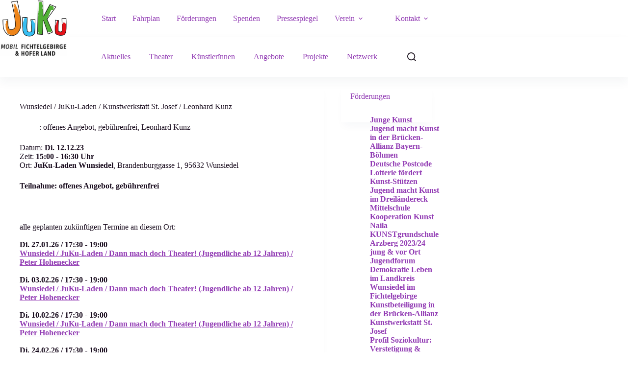

--- FILE ---
content_type: text/html; charset=UTF-8
request_url: https://juku-mobil.de/termine/wunsiedel-juku-laden-jung-vor-ort-2023-12-12/
body_size: 13082
content:
<!doctype html>
<html lang="de">
<head>
<meta charset="UTF-8">
<meta name="viewport" content="width=device-width, initial-scale=1, maximum-scale=5, viewport-fit=cover">
<link rel="profile" href="https://gmpg.org/xfn/11">
<title>Wunsiedel / JuKu-Laden / Kunstwerkstatt St. Josef / Leonhard Kunz &#8211; JuKu-Mobil</title>
<meta name='robots' content='max-image-preview:large'/>
<link rel="alternate" type="application/rss+xml" title="JuKu-Mobil &raquo; Feed" href="https://juku-mobil.de/feed/"/>
<link rel="alternate" type="application/rss+xml" title="JuKu-Mobil &raquo; Kommentar-Feed" href="https://juku-mobil.de/comments/feed/"/>
<link rel="alternate" title="oEmbed (JSON)" type="application/json+oembed" href="https://juku-mobil.de/wp-json/oembed/1.0/embed?url=https%3A%2F%2Fjuku-mobil.de%2Ftermine%2Fwunsiedel-juku-laden-jung-vor-ort-2023-12-12%2F"/>
<link rel="alternate" title="oEmbed (XML)" type="text/xml+oembed" href="https://juku-mobil.de/wp-json/oembed/1.0/embed?url=https%3A%2F%2Fjuku-mobil.de%2Ftermine%2Fwunsiedel-juku-laden-jung-vor-ort-2023-12-12%2F&#038;format=xml"/>
<style id='wp-img-auto-sizes-contain-inline-css'>img:is([sizes=auto i],[sizes^="auto," i]){contain-intrinsic-size:3000px 1500px}</style>
<link rel="stylesheet" type="text/css" href="//juku-mobil.de/wp-content/cache/wpfc-minified/3253feql/hxa0l.css" media="all"/>
<style id='global-styles-inline-css'>:root{--wp--preset--aspect-ratio--square:1;--wp--preset--aspect-ratio--4-3:4/3;--wp--preset--aspect-ratio--3-4:3/4;--wp--preset--aspect-ratio--3-2:3/2;--wp--preset--aspect-ratio--2-3:2/3;--wp--preset--aspect-ratio--16-9:16/9;--wp--preset--aspect-ratio--9-16:9/16;--wp--preset--color--black:#000000;--wp--preset--color--cyan-bluish-gray:#abb8c3;--wp--preset--color--white:#ffffff;--wp--preset--color--pale-pink:#f78da7;--wp--preset--color--vivid-red:#cf2e2e;--wp--preset--color--luminous-vivid-orange:#ff6900;--wp--preset--color--luminous-vivid-amber:#fcb900;--wp--preset--color--light-green-cyan:#7bdcb5;--wp--preset--color--vivid-green-cyan:#00d084;--wp--preset--color--pale-cyan-blue:#8ed1fc;--wp--preset--color--vivid-cyan-blue:#0693e3;--wp--preset--color--vivid-purple:#9b51e0;--wp--preset--color--palette-color-1:var(--theme-palette-color-1, #662483);--wp--preset--color--palette-color-2:var(--theme-palette-color-2, #923cb4);--wp--preset--color--palette-color-3:var(--theme-palette-color-3, #251d28);--wp--preset--color--palette-color-4:var(--theme-palette-color-4, #180b1d);--wp--preset--color--palette-color-5:var(--theme-palette-color-5, #e5d3e8);--wp--preset--color--palette-color-6:var(--theme-palette-color-6, #f2eff4);--wp--preset--color--palette-color-7:var(--theme-palette-color-7, #fefdff);--wp--preset--color--palette-color-8:var(--theme-palette-color-8, #ffffff);--wp--preset--gradient--vivid-cyan-blue-to-vivid-purple:linear-gradient(135deg,rgb(6,147,227) 0%,rgb(155,81,224) 100%);--wp--preset--gradient--light-green-cyan-to-vivid-green-cyan:linear-gradient(135deg,rgb(122,220,180) 0%,rgb(0,208,130) 100%);--wp--preset--gradient--luminous-vivid-amber-to-luminous-vivid-orange:linear-gradient(135deg,rgb(252,185,0) 0%,rgb(255,105,0) 100%);--wp--preset--gradient--luminous-vivid-orange-to-vivid-red:linear-gradient(135deg,rgb(255,105,0) 0%,rgb(207,46,46) 100%);--wp--preset--gradient--very-light-gray-to-cyan-bluish-gray:linear-gradient(135deg,rgb(238,238,238) 0%,rgb(169,184,195) 100%);--wp--preset--gradient--cool-to-warm-spectrum:linear-gradient(135deg,rgb(74,234,220) 0%,rgb(151,120,209) 20%,rgb(207,42,186) 40%,rgb(238,44,130) 60%,rgb(251,105,98) 80%,rgb(254,248,76) 100%);--wp--preset--gradient--blush-light-purple:linear-gradient(135deg,rgb(255,206,236) 0%,rgb(152,150,240) 100%);--wp--preset--gradient--blush-bordeaux:linear-gradient(135deg,rgb(254,205,165) 0%,rgb(254,45,45) 50%,rgb(107,0,62) 100%);--wp--preset--gradient--luminous-dusk:linear-gradient(135deg,rgb(255,203,112) 0%,rgb(199,81,192) 50%,rgb(65,88,208) 100%);--wp--preset--gradient--pale-ocean:linear-gradient(135deg,rgb(255,245,203) 0%,rgb(182,227,212) 50%,rgb(51,167,181) 100%);--wp--preset--gradient--electric-grass:linear-gradient(135deg,rgb(202,248,128) 0%,rgb(113,206,126) 100%);--wp--preset--gradient--midnight:linear-gradient(135deg,rgb(2,3,129) 0%,rgb(40,116,252) 100%);--wp--preset--gradient--juicy-peach:linear-gradient(to right, #ffecd2 0%, #fcb69f 100%);--wp--preset--gradient--young-passion:linear-gradient(to right, #ff8177 0%, #ff867a 0%, #ff8c7f 21%, #f99185 52%, #cf556c 78%, #b12a5b 100%);--wp--preset--gradient--true-sunset:linear-gradient(to right, #fa709a 0%, #fee140 100%);--wp--preset--gradient--morpheus-den:linear-gradient(to top, #30cfd0 0%, #330867 100%);--wp--preset--gradient--plum-plate:linear-gradient(135deg, #667eea 0%, #764ba2 100%);--wp--preset--gradient--aqua-splash:linear-gradient(15deg, #13547a 0%, #80d0c7 100%);--wp--preset--gradient--love-kiss:linear-gradient(to top, #ff0844 0%, #ffb199 100%);--wp--preset--gradient--new-retrowave:linear-gradient(to top, #3b41c5 0%, #a981bb 49%, #ffc8a9 100%);--wp--preset--gradient--plum-bath:linear-gradient(to top, #cc208e 0%, #6713d2 100%);--wp--preset--gradient--high-flight:linear-gradient(to right, #0acffe 0%, #495aff 100%);--wp--preset--gradient--teen-party:linear-gradient(-225deg, #FF057C 0%, #8D0B93 50%, #321575 100%);--wp--preset--gradient--fabled-sunset:linear-gradient(-225deg, #231557 0%, #44107A 29%, #FF1361 67%, #FFF800 100%);--wp--preset--gradient--arielle-smile:radial-gradient(circle 248px at center, #16d9e3 0%, #30c7ec 47%, #46aef7 100%);--wp--preset--gradient--itmeo-branding:linear-gradient(180deg, #2af598 0%, #009efd 100%);--wp--preset--gradient--deep-blue:linear-gradient(to right, #6a11cb 0%, #2575fc 100%);--wp--preset--gradient--strong-bliss:linear-gradient(to right, #f78ca0 0%, #f9748f 19%, #fd868c 60%, #fe9a8b 100%);--wp--preset--gradient--sweet-period:linear-gradient(to top, #3f51b1 0%, #5a55ae 13%, #7b5fac 25%, #8f6aae 38%, #a86aa4 50%, #cc6b8e 62%, #f18271 75%, #f3a469 87%, #f7c978 100%);--wp--preset--gradient--purple-division:linear-gradient(to top, #7028e4 0%, #e5b2ca 100%);--wp--preset--gradient--cold-evening:linear-gradient(to top, #0c3483 0%, #a2b6df 100%, #6b8cce 100%, #a2b6df 100%);--wp--preset--gradient--mountain-rock:linear-gradient(to right, #868f96 0%, #596164 100%);--wp--preset--gradient--desert-hump:linear-gradient(to top, #c79081 0%, #dfa579 100%);--wp--preset--gradient--ethernal-constance:linear-gradient(to top, #09203f 0%, #537895 100%);--wp--preset--gradient--happy-memories:linear-gradient(-60deg, #ff5858 0%, #f09819 100%);--wp--preset--gradient--grown-early:linear-gradient(to top, #0ba360 0%, #3cba92 100%);--wp--preset--gradient--morning-salad:linear-gradient(-225deg, #B7F8DB 0%, #50A7C2 100%);--wp--preset--gradient--night-call:linear-gradient(-225deg, #AC32E4 0%, #7918F2 48%, #4801FF 100%);--wp--preset--gradient--mind-crawl:linear-gradient(-225deg, #473B7B 0%, #3584A7 51%, #30D2BE 100%);--wp--preset--gradient--angel-care:linear-gradient(-225deg, #FFE29F 0%, #FFA99F 48%, #FF719A 100%);--wp--preset--gradient--juicy-cake:linear-gradient(to top, #e14fad 0%, #f9d423 100%);--wp--preset--gradient--rich-metal:linear-gradient(to right, #d7d2cc 0%, #304352 100%);--wp--preset--gradient--mole-hall:linear-gradient(-20deg, #616161 0%, #9bc5c3 100%);--wp--preset--gradient--cloudy-knoxville:linear-gradient(120deg, #fdfbfb 0%, #ebedee 100%);--wp--preset--gradient--soft-grass:linear-gradient(to top, #c1dfc4 0%, #deecdd 100%);--wp--preset--gradient--saint-petersburg:linear-gradient(135deg, #f5f7fa 0%, #c3cfe2 100%);--wp--preset--gradient--everlasting-sky:linear-gradient(135deg, #fdfcfb 0%, #e2d1c3 100%);--wp--preset--gradient--kind-steel:linear-gradient(-20deg, #e9defa 0%, #fbfcdb 100%);--wp--preset--gradient--over-sun:linear-gradient(60deg, #abecd6 0%, #fbed96 100%);--wp--preset--gradient--premium-white:linear-gradient(to top, #d5d4d0 0%, #d5d4d0 1%, #eeeeec 31%, #efeeec 75%, #e9e9e7 100%);--wp--preset--gradient--clean-mirror:linear-gradient(45deg, #93a5cf 0%, #e4efe9 100%);--wp--preset--gradient--wild-apple:linear-gradient(to top, #d299c2 0%, #fef9d7 100%);--wp--preset--gradient--snow-again:linear-gradient(to top, #e6e9f0 0%, #eef1f5 100%);--wp--preset--gradient--confident-cloud:linear-gradient(to top, #dad4ec 0%, #dad4ec 1%, #f3e7e9 100%);--wp--preset--gradient--glass-water:linear-gradient(to top, #dfe9f3 0%, white 100%);--wp--preset--gradient--perfect-white:linear-gradient(-225deg, #E3FDF5 0%, #FFE6FA 100%);--wp--preset--font-size--small:13px;--wp--preset--font-size--medium:20px;--wp--preset--font-size--large:clamp(22px, 1.375rem + ((1vw - 3.2px) * 0.625), 30px);--wp--preset--font-size--x-large:clamp(30px, 1.875rem + ((1vw - 3.2px) * 1.563), 50px);--wp--preset--font-size--xx-large:clamp(45px, 2.813rem + ((1vw - 3.2px) * 2.734), 80px);--wp--preset--spacing--20:0.44rem;--wp--preset--spacing--30:0.67rem;--wp--preset--spacing--40:1rem;--wp--preset--spacing--50:1.5rem;--wp--preset--spacing--60:2.25rem;--wp--preset--spacing--70:3.38rem;--wp--preset--spacing--80:5.06rem;--wp--preset--shadow--natural:6px 6px 9px rgba(0, 0, 0, 0.2);--wp--preset--shadow--deep:12px 12px 50px rgba(0, 0, 0, 0.4);--wp--preset--shadow--sharp:6px 6px 0px rgba(0, 0, 0, 0.2);--wp--preset--shadow--outlined:6px 6px 0px -3px rgb(255, 255, 255), 6px 6px rgb(0, 0, 0);--wp--preset--shadow--crisp:6px 6px 0px rgb(0, 0, 0);}:root{--wp--style--global--content-size:var(--theme-block-max-width);--wp--style--global--wide-size:var(--theme-block-wide-max-width);}:where(body){margin:0;}.wp-site-blocks > .alignleft{float:left;margin-right:2em;}.wp-site-blocks > .alignright{float:right;margin-left:2em;}.wp-site-blocks > .aligncenter{justify-content:center;margin-left:auto;margin-right:auto;}:where(.wp-site-blocks) > *{margin-block-start:var(--theme-content-spacing);margin-block-end:0;}:where(.wp-site-blocks) > :first-child{margin-block-start:0;}:where(.wp-site-blocks) > :last-child{margin-block-end:0;}:root{--wp--style--block-gap:var(--theme-content-spacing);}:root :where(.is-layout-flow) > :first-child{margin-block-start:0;}:root :where(.is-layout-flow) > :last-child{margin-block-end:0;}:root :where(.is-layout-flow) > *{margin-block-start:var(--theme-content-spacing);margin-block-end:0;}:root :where(.is-layout-constrained) > :first-child{margin-block-start:0;}:root :where(.is-layout-constrained) > :last-child{margin-block-end:0;}:root :where(.is-layout-constrained) > *{margin-block-start:var(--theme-content-spacing);margin-block-end:0;}:root :where(.is-layout-flex){gap:var(--theme-content-spacing);}:root :where(.is-layout-grid){gap:var(--theme-content-spacing);}.is-layout-flow > .alignleft{float:left;margin-inline-start:0;margin-inline-end:2em;}.is-layout-flow > .alignright{float:right;margin-inline-start:2em;margin-inline-end:0;}.is-layout-flow > .aligncenter{margin-left:auto !important;margin-right:auto !important;}.is-layout-constrained > .alignleft{float:left;margin-inline-start:0;margin-inline-end:2em;}.is-layout-constrained > .alignright{float:right;margin-inline-start:2em;margin-inline-end:0;}.is-layout-constrained > .aligncenter{margin-left:auto !important;margin-right:auto !important;}.is-layout-constrained > :where(:not(.alignleft):not(.alignright):not(.alignfull)){max-width:var(--wp--style--global--content-size);margin-left:auto !important;margin-right:auto !important;}.is-layout-constrained > .alignwide{max-width:var(--wp--style--global--wide-size);}body .is-layout-flex{display:flex;}.is-layout-flex{flex-wrap:wrap;align-items:center;}.is-layout-flex > :is(*, div){margin:0;}body .is-layout-grid{display:grid;}.is-layout-grid > :is(*, div){margin:0;}body{padding-top:0px;padding-right:0px;padding-bottom:0px;padding-left:0px;}:root :where(.wp-element-button, .wp-block-button__link){font-style:inherit;font-weight:inherit;letter-spacing:inherit;text-transform:inherit;}.has-black-color{color:var(--wp--preset--color--black) !important;}.has-cyan-bluish-gray-color{color:var(--wp--preset--color--cyan-bluish-gray) !important;}.has-white-color{color:var(--wp--preset--color--white) !important;}.has-pale-pink-color{color:var(--wp--preset--color--pale-pink) !important;}.has-vivid-red-color{color:var(--wp--preset--color--vivid-red) !important;}.has-luminous-vivid-orange-color{color:var(--wp--preset--color--luminous-vivid-orange) !important;}.has-luminous-vivid-amber-color{color:var(--wp--preset--color--luminous-vivid-amber) !important;}.has-light-green-cyan-color{color:var(--wp--preset--color--light-green-cyan) !important;}.has-vivid-green-cyan-color{color:var(--wp--preset--color--vivid-green-cyan) !important;}.has-pale-cyan-blue-color{color:var(--wp--preset--color--pale-cyan-blue) !important;}.has-vivid-cyan-blue-color{color:var(--wp--preset--color--vivid-cyan-blue) !important;}.has-vivid-purple-color{color:var(--wp--preset--color--vivid-purple) !important;}.has-palette-color-1-color{color:var(--wp--preset--color--palette-color-1) !important;}.has-palette-color-2-color{color:var(--wp--preset--color--palette-color-2) !important;}.has-palette-color-3-color{color:var(--wp--preset--color--palette-color-3) !important;}.has-palette-color-4-color{color:var(--wp--preset--color--palette-color-4) !important;}.has-palette-color-5-color{color:var(--wp--preset--color--palette-color-5) !important;}.has-palette-color-6-color{color:var(--wp--preset--color--palette-color-6) !important;}.has-palette-color-7-color{color:var(--wp--preset--color--palette-color-7) !important;}.has-palette-color-8-color{color:var(--wp--preset--color--palette-color-8) !important;}.has-black-background-color{background-color:var(--wp--preset--color--black) !important;}.has-cyan-bluish-gray-background-color{background-color:var(--wp--preset--color--cyan-bluish-gray) !important;}.has-white-background-color{background-color:var(--wp--preset--color--white) !important;}.has-pale-pink-background-color{background-color:var(--wp--preset--color--pale-pink) !important;}.has-vivid-red-background-color{background-color:var(--wp--preset--color--vivid-red) !important;}.has-luminous-vivid-orange-background-color{background-color:var(--wp--preset--color--luminous-vivid-orange) !important;}.has-luminous-vivid-amber-background-color{background-color:var(--wp--preset--color--luminous-vivid-amber) !important;}.has-light-green-cyan-background-color{background-color:var(--wp--preset--color--light-green-cyan) !important;}.has-vivid-green-cyan-background-color{background-color:var(--wp--preset--color--vivid-green-cyan) !important;}.has-pale-cyan-blue-background-color{background-color:var(--wp--preset--color--pale-cyan-blue) !important;}.has-vivid-cyan-blue-background-color{background-color:var(--wp--preset--color--vivid-cyan-blue) !important;}.has-vivid-purple-background-color{background-color:var(--wp--preset--color--vivid-purple) !important;}.has-palette-color-1-background-color{background-color:var(--wp--preset--color--palette-color-1) !important;}.has-palette-color-2-background-color{background-color:var(--wp--preset--color--palette-color-2) !important;}.has-palette-color-3-background-color{background-color:var(--wp--preset--color--palette-color-3) !important;}.has-palette-color-4-background-color{background-color:var(--wp--preset--color--palette-color-4) !important;}.has-palette-color-5-background-color{background-color:var(--wp--preset--color--palette-color-5) !important;}.has-palette-color-6-background-color{background-color:var(--wp--preset--color--palette-color-6) !important;}.has-palette-color-7-background-color{background-color:var(--wp--preset--color--palette-color-7) !important;}.has-palette-color-8-background-color{background-color:var(--wp--preset--color--palette-color-8) !important;}.has-black-border-color{border-color:var(--wp--preset--color--black) !important;}.has-cyan-bluish-gray-border-color{border-color:var(--wp--preset--color--cyan-bluish-gray) !important;}.has-white-border-color{border-color:var(--wp--preset--color--white) !important;}.has-pale-pink-border-color{border-color:var(--wp--preset--color--pale-pink) !important;}.has-vivid-red-border-color{border-color:var(--wp--preset--color--vivid-red) !important;}.has-luminous-vivid-orange-border-color{border-color:var(--wp--preset--color--luminous-vivid-orange) !important;}.has-luminous-vivid-amber-border-color{border-color:var(--wp--preset--color--luminous-vivid-amber) !important;}.has-light-green-cyan-border-color{border-color:var(--wp--preset--color--light-green-cyan) !important;}.has-vivid-green-cyan-border-color{border-color:var(--wp--preset--color--vivid-green-cyan) !important;}.has-pale-cyan-blue-border-color{border-color:var(--wp--preset--color--pale-cyan-blue) !important;}.has-vivid-cyan-blue-border-color{border-color:var(--wp--preset--color--vivid-cyan-blue) !important;}.has-vivid-purple-border-color{border-color:var(--wp--preset--color--vivid-purple) !important;}.has-palette-color-1-border-color{border-color:var(--wp--preset--color--palette-color-1) !important;}.has-palette-color-2-border-color{border-color:var(--wp--preset--color--palette-color-2) !important;}.has-palette-color-3-border-color{border-color:var(--wp--preset--color--palette-color-3) !important;}.has-palette-color-4-border-color{border-color:var(--wp--preset--color--palette-color-4) !important;}.has-palette-color-5-border-color{border-color:var(--wp--preset--color--palette-color-5) !important;}.has-palette-color-6-border-color{border-color:var(--wp--preset--color--palette-color-6) !important;}.has-palette-color-7-border-color{border-color:var(--wp--preset--color--palette-color-7) !important;}.has-palette-color-8-border-color{border-color:var(--wp--preset--color--palette-color-8) !important;}.has-vivid-cyan-blue-to-vivid-purple-gradient-background{background:var(--wp--preset--gradient--vivid-cyan-blue-to-vivid-purple) !important;}.has-light-green-cyan-to-vivid-green-cyan-gradient-background{background:var(--wp--preset--gradient--light-green-cyan-to-vivid-green-cyan) !important;}.has-luminous-vivid-amber-to-luminous-vivid-orange-gradient-background{background:var(--wp--preset--gradient--luminous-vivid-amber-to-luminous-vivid-orange) !important;}.has-luminous-vivid-orange-to-vivid-red-gradient-background{background:var(--wp--preset--gradient--luminous-vivid-orange-to-vivid-red) !important;}.has-very-light-gray-to-cyan-bluish-gray-gradient-background{background:var(--wp--preset--gradient--very-light-gray-to-cyan-bluish-gray) !important;}.has-cool-to-warm-spectrum-gradient-background{background:var(--wp--preset--gradient--cool-to-warm-spectrum) !important;}.has-blush-light-purple-gradient-background{background:var(--wp--preset--gradient--blush-light-purple) !important;}.has-blush-bordeaux-gradient-background{background:var(--wp--preset--gradient--blush-bordeaux) !important;}.has-luminous-dusk-gradient-background{background:var(--wp--preset--gradient--luminous-dusk) !important;}.has-pale-ocean-gradient-background{background:var(--wp--preset--gradient--pale-ocean) !important;}.has-electric-grass-gradient-background{background:var(--wp--preset--gradient--electric-grass) !important;}.has-midnight-gradient-background{background:var(--wp--preset--gradient--midnight) !important;}.has-juicy-peach-gradient-background{background:var(--wp--preset--gradient--juicy-peach) !important;}.has-young-passion-gradient-background{background:var(--wp--preset--gradient--young-passion) !important;}.has-true-sunset-gradient-background{background:var(--wp--preset--gradient--true-sunset) !important;}.has-morpheus-den-gradient-background{background:var(--wp--preset--gradient--morpheus-den) !important;}.has-plum-plate-gradient-background{background:var(--wp--preset--gradient--plum-plate) !important;}.has-aqua-splash-gradient-background{background:var(--wp--preset--gradient--aqua-splash) !important;}.has-love-kiss-gradient-background{background:var(--wp--preset--gradient--love-kiss) !important;}.has-new-retrowave-gradient-background{background:var(--wp--preset--gradient--new-retrowave) !important;}.has-plum-bath-gradient-background{background:var(--wp--preset--gradient--plum-bath) !important;}.has-high-flight-gradient-background{background:var(--wp--preset--gradient--high-flight) !important;}.has-teen-party-gradient-background{background:var(--wp--preset--gradient--teen-party) !important;}.has-fabled-sunset-gradient-background{background:var(--wp--preset--gradient--fabled-sunset) !important;}.has-arielle-smile-gradient-background{background:var(--wp--preset--gradient--arielle-smile) !important;}.has-itmeo-branding-gradient-background{background:var(--wp--preset--gradient--itmeo-branding) !important;}.has-deep-blue-gradient-background{background:var(--wp--preset--gradient--deep-blue) !important;}.has-strong-bliss-gradient-background{background:var(--wp--preset--gradient--strong-bliss) !important;}.has-sweet-period-gradient-background{background:var(--wp--preset--gradient--sweet-period) !important;}.has-purple-division-gradient-background{background:var(--wp--preset--gradient--purple-division) !important;}.has-cold-evening-gradient-background{background:var(--wp--preset--gradient--cold-evening) !important;}.has-mountain-rock-gradient-background{background:var(--wp--preset--gradient--mountain-rock) !important;}.has-desert-hump-gradient-background{background:var(--wp--preset--gradient--desert-hump) !important;}.has-ethernal-constance-gradient-background{background:var(--wp--preset--gradient--ethernal-constance) !important;}.has-happy-memories-gradient-background{background:var(--wp--preset--gradient--happy-memories) !important;}.has-grown-early-gradient-background{background:var(--wp--preset--gradient--grown-early) !important;}.has-morning-salad-gradient-background{background:var(--wp--preset--gradient--morning-salad) !important;}.has-night-call-gradient-background{background:var(--wp--preset--gradient--night-call) !important;}.has-mind-crawl-gradient-background{background:var(--wp--preset--gradient--mind-crawl) !important;}.has-angel-care-gradient-background{background:var(--wp--preset--gradient--angel-care) !important;}.has-juicy-cake-gradient-background{background:var(--wp--preset--gradient--juicy-cake) !important;}.has-rich-metal-gradient-background{background:var(--wp--preset--gradient--rich-metal) !important;}.has-mole-hall-gradient-background{background:var(--wp--preset--gradient--mole-hall) !important;}.has-cloudy-knoxville-gradient-background{background:var(--wp--preset--gradient--cloudy-knoxville) !important;}.has-soft-grass-gradient-background{background:var(--wp--preset--gradient--soft-grass) !important;}.has-saint-petersburg-gradient-background{background:var(--wp--preset--gradient--saint-petersburg) !important;}.has-everlasting-sky-gradient-background{background:var(--wp--preset--gradient--everlasting-sky) !important;}.has-kind-steel-gradient-background{background:var(--wp--preset--gradient--kind-steel) !important;}.has-over-sun-gradient-background{background:var(--wp--preset--gradient--over-sun) !important;}.has-premium-white-gradient-background{background:var(--wp--preset--gradient--premium-white) !important;}.has-clean-mirror-gradient-background{background:var(--wp--preset--gradient--clean-mirror) !important;}.has-wild-apple-gradient-background{background:var(--wp--preset--gradient--wild-apple) !important;}.has-snow-again-gradient-background{background:var(--wp--preset--gradient--snow-again) !important;}.has-confident-cloud-gradient-background{background:var(--wp--preset--gradient--confident-cloud) !important;}.has-glass-water-gradient-background{background:var(--wp--preset--gradient--glass-water) !important;}.has-perfect-white-gradient-background{background:var(--wp--preset--gradient--perfect-white) !important;}.has-small-font-size{font-size:var(--wp--preset--font-size--small) !important;}.has-medium-font-size{font-size:var(--wp--preset--font-size--medium) !important;}.has-large-font-size{font-size:var(--wp--preset--font-size--large) !important;}.has-x-large-font-size{font-size:var(--wp--preset--font-size--x-large) !important;}.has-xx-large-font-size{font-size:var(--wp--preset--font-size--xx-large) !important;}:root :where(.wp-block-pullquote){font-size:clamp(0.984em, 0.984rem + ((1vw - 0.2em) * 0.645), 1.5em);line-height:1.6;}</style>
<link rel="stylesheet" type="text/css" href="//juku-mobil.de/wp-content/cache/wpfc-minified/qk5aoxz/hxa0l.css" media="all"/>
<script src='//juku-mobil.de/wp-content/cache/wpfc-minified/30dp2bxy/hxa0l.js'></script>
<script id="jquery-ui-datepicker-js-after">jQuery(function(jQuery){jQuery.datepicker.setDefaults({"closeText":"Schlie\u00dfen","currentText":"Heute","monthNames":["Januar","Februar","M\u00e4rz","April","Mai","Juni","Juli","August","September","Oktober","November","Dezember"],"monthNamesShort":["Jan.","Feb.","M\u00e4rz","Apr.","Mai","Juni","Juli","Aug.","Sep.","Okt.","Nov.","Dez."],"nextText":"Weiter","prevText":"Zur\u00fcck","dayNames":["Sonntag","Montag","Dienstag","Mittwoch","Donnerstag","Freitag","Samstag"],"dayNamesShort":["So.","Mo.","Di.","Mi.","Do.","Fr.","Sa."],"dayNamesMin":["S","M","D","M","D","F","S"],"dateFormat":"d. MM yy","firstDay":1,"isRTL":false});});
//# sourceURL=jquery-ui-datepicker-js-after</script>
<script src='//juku-mobil.de/wp-content/cache/wpfc-minified/pzwda8x/hxa0l.js'></script>
<script id="events-manager-js-extra">var EM={"ajaxurl":"https://juku-mobil.de/wp-admin/admin-ajax.php","locationajaxurl":"https://juku-mobil.de/wp-admin/admin-ajax.php?action=locations_search","firstDay":"1","locale":"de","dateFormat":"yy-mm-dd","ui_css":"https://juku-mobil.de/wp-content/plugins/events-manager/includes/css/jquery-ui/build.min.css","show24hours":"1","is_ssl":"1","autocomplete_limit":"10","calendar":{"breakpoints":{"small":560,"medium":908,"large":false},"month_format":"M Y"},"phone":"","datepicker":{"format":"d.m.Y","locale":"de"},"search":{"breakpoints":{"small":650,"medium":850,"full":false}},"url":"https://juku-mobil.de/wp-content/plugins/events-manager","assets":{"input.em-uploader":{"js":{"em-uploader":{"url":"https://juku-mobil.de/wp-content/plugins/events-manager/includes/js/em-uploader.js?v=7.2.3.1","event":"em_uploader_ready"}}},".em-event-editor":{"js":{"event-editor":{"url":"https://juku-mobil.de/wp-content/plugins/events-manager/includes/js/events-manager-event-editor.js?v=7.2.3.1","event":"em_event_editor_ready"}},"css":{"event-editor":"https://juku-mobil.de/wp-content/plugins/events-manager/includes/css/events-manager-event-editor.min.css?v=7.2.3.1"}},".em-recurrence-sets, .em-timezone":{"js":{"luxon":{"url":"luxon/luxon.js?v=7.2.3.1","event":"em_luxon_ready"}}},".em-booking-form, #em-booking-form, .em-booking-recurring, .em-event-booking-form":{"js":{"em-bookings":{"url":"https://juku-mobil.de/wp-content/plugins/events-manager/includes/js/bookingsform.js?v=7.2.3.1","event":"em_booking_form_js_loaded"},"em-coupons":{"url":"https://juku-mobil.de/wp-content/plugins/events-manager-pro/add-ons/coupons/coupons.js?v=3.7.2.3","requires":"em-bookings"}},"css":{"em-coupons":"https://juku-mobil.de/wp-content/plugins/events-manager-pro/add-ons/coupons/coupons.min.css?v=3.7.2.3"}},"#em-opt-archetypes":{"js":{"archetypes":"https://juku-mobil.de/wp-content/plugins/events-manager/includes/js/admin-archetype-editor.js?v=7.2.3.1","archetypes_ms":"https://juku-mobil.de/wp-content/plugins/events-manager/includes/js/admin-archetypes.js?v=7.2.3.1","qs":"qs/qs.js?v=7.2.3.1"}},".em-cart-coupons-form":{"js":{"em-coupons-cart":{"url":"https://juku-mobil.de/wp-content/plugins/events-manager-pro/add-ons/coupons/coupons-cart.js?v=3.7.2.3","event":"em_timepicker_ready"}},"css":{"em-coupons":"https://juku-mobil.de/wp-content/plugins/events-manager-pro/add-ons/coupons/coupons.min.css?v=3.7.2.3"}}},"cached":"","bookingInProgress":"Bitte warte, w\u00e4hrend die Buchung abgeschickt wird.","tickets_save":"Ticket speichern","bookingajaxurl":"https://juku-mobil.de/wp-admin/admin-ajax.php","bookings_export_save":"Buchungen exportieren","bookings_settings_save":"Einstellungen speichern","booking_delete":"Bist du dir sicher, dass du es l\u00f6schen m\u00f6chtest?","booking_offset":"30","bookings":{"submit_button":{"text":{"default":"Buchung abschicken","free":"Buchung abschicken","payment":"Buchung abschicken","processing":"Processing ..."}},"update_listener":""},"bb_full":"Ausverkauft","bb_book":"Jetzt buchen","bb_booking":"Buche ...","bb_booked":"Buchung Abgesendet","bb_error":"Buchung Fehler. Nochmal versuchen?","bb_cancel":"Abbrechen","bb_canceling":"Stornieren ...","bb_cancelled":"Abgesagt","bb_cancel_error":"Stornierung Fehler. Nochmal versuchen?","txt_search":"Suche","txt_searching":"Suche...","txt_loading":"Wird geladen\u00a0\u2026","cache":"","api_nonce":"c9860d6921","attendance_api_url":"https://juku-mobil.de/wp-json/events-manager/v1/attendance"};
//# sourceURL=events-manager-js-extra</script>
<script src='//juku-mobil.de/wp-content/cache/wpfc-minified/qi1gxaq8/hxa0l.js'></script>
<link rel="https://api.w.org/" href="https://juku-mobil.de/wp-json/"/><link rel="EditURI" type="application/rsd+xml" title="RSD" href="https://juku-mobil.de/xmlrpc.php?rsd"/>
<meta name="generator" content="WordPress 6.9"/>
<link rel="canonical" href="https://juku-mobil.de/termine/wunsiedel-juku-laden-jung-vor-ort-2023-12-12/"/>
<link rel='shortlink' href='https://juku-mobil.de/?p=8103'/>
<script>var ms_grabbing_curosr='https://juku-mobil.de/wp-content/plugins/master-slider/public/assets/css/common/grabbing.cur', ms_grab_curosr='https://juku-mobil.de/wp-content/plugins/master-slider/public/assets/css/common/grab.cur';</script>
<meta name="generator" content="MasterSlider 3.11.0 - Responsive Touch Image Slider | avt.li/msf"/>
<noscript><link rel='stylesheet' href='https://juku-mobil.de/wp-content/themes/blocksy/static/bundle/no-scripts.min.css' type='text/css'></noscript>
<link rel="icon" href="https://juku-mobil.de/wp-content/uploads/2023/02/cropped-JuKu-Mobil-Website-Icon-32x32.png" sizes="32x32"/>
<link rel="icon" href="https://juku-mobil.de/wp-content/uploads/2023/02/cropped-JuKu-Mobil-Website-Icon-192x192.png" sizes="192x192"/>
<link rel="apple-touch-icon" href="https://juku-mobil.de/wp-content/uploads/2023/02/cropped-JuKu-Mobil-Website-Icon-180x180.png"/>
<meta name="msapplication-TileImage" content="https://juku-mobil.de/wp-content/uploads/2023/02/cropped-JuKu-Mobil-Website-Icon-270x270.png"/>
<style id="wp-custom-css">.one-half, .one-third{position:relative;margin-right:4%;float:left;margin-bottom:12px;}
.one-half{width:48%;}
.one-third{width:30.66%;}
.last{margin-right:0 !important;clear:right;}
@media only screen and (max-width: 792px) {
.one-half, .one-third{width:100%;margin-right:0;}
}</style>
</head>
<body class="wp-singular event-template-default single single-event postid-8103 wp-custom-logo wp-embed-responsive wp-theme-blocksy wp-child-theme-blocksy-child _masterslider _ms_version_3.11.0" data-link="type-2" data-prefix="event_single" data-header="type-1" data-footer="type-1" itemscope="itemscope" itemtype="https://schema.org/Blog" data-burst_id="8103" data-burst_type="event">
<a class="skip-link screen-reader-text" href="#main">Zum Inhalt springen</a><div class="ct-drawer-canvas" data-location="start">
<div id="search-modal" class="ct-panel" data-behaviour="modal" role="dialog" aria-label="Suchmodal" inert>
<div class="ct-panel-actions"> <button class="ct-toggle-close" data-type="type-2" aria-label="Suchmodal schließen"> <svg class="ct-icon" width="12" height="12" viewBox="0 0 15 15"><path d="M1 15a1 1 0 01-.71-.29 1 1 0 010-1.41l5.8-5.8-5.8-5.8A1 1 0 011.7.29l5.8 5.8 5.8-5.8a1 1 0 011.41 1.41l-5.8 5.8 5.8 5.8a1 1 0 01-1.41 1.41l-5.8-5.8-5.8 5.8A1 1 0 011 15z"/></svg> </button></div><div class="ct-panel-content">
<form role="search" method="get" class="ct-search-form"  action="https://juku-mobil.de/" aria-haspopup="listbox" data-live-results="thumbs">
<input
type="search" class="modal-field"		placeholder="Suchen"
value=""
name="s"
autocomplete="off"
title="Suchen nach…"
aria-label="Suchen nach…"
>
<div class="ct-search-form-controls"> <button type="submit" class="wp-element-button" data-button="icon" aria-label="Such-Button"> <svg class="ct-icon ct-search-button-content" aria-hidden="true" width="15" height="15" viewBox="0 0 15 15"><path d="M14.8,13.7L12,11c0.9-1.2,1.5-2.6,1.5-4.2c0-3.7-3-6.8-6.8-6.8S0,3,0,6.8s3,6.8,6.8,6.8c1.6,0,3.1-0.6,4.2-1.5l2.8,2.8c0.1,0.1,0.3,0.2,0.5,0.2s0.4-0.1,0.5-0.2C15.1,14.5,15.1,14,14.8,13.7z M1.5,6.8c0-2.9,2.4-5.2,5.2-5.2S12,3.9,12,6.8S9.6,12,6.8,12S1.5,9.6,1.5,6.8z"/></svg> <span class="ct-ajax-loader"> <svg viewBox="0 0 24 24"> <circle cx="12" cy="12" r="10" opacity="0.2" fill="none" stroke="currentColor" stroke-miterlimit="10" stroke-width="2"/> <path d="m12,2c5.52,0,10,4.48,10,10" fill="none" stroke="currentColor" stroke-linecap="round" stroke-miterlimit="10" stroke-width="2"> <animateTransform attributeName="transform" attributeType="XML" type="rotate" dur="0.6s" from="0 12 12" to="360 12 12" repeatCount="indefinite" /> </path> </svg> </span> </button> <input type="hidden" name="ct_post_type" value="post:page:location:event"></div><div class="screen-reader-text" aria-live="polite" role="status"> Keine Ergebnisse</div></form></div></div><div id="offcanvas" class="ct-panel ct-header" data-behaviour="right-side" role="dialog" aria-label="Offcanvas-Modal" inert=""><div class="ct-panel-inner">
<div class="ct-panel-actions"> <button class="ct-toggle-close" data-type="type-1" aria-label="Menü schließen"> <svg class="ct-icon" width="12" height="12" viewBox="0 0 15 15"><path d="M1 15a1 1 0 01-.71-.29 1 1 0 010-1.41l5.8-5.8-5.8-5.8A1 1 0 011.7.29l5.8 5.8 5.8-5.8a1 1 0 011.41 1.41l-5.8 5.8 5.8 5.8a1 1 0 01-1.41 1.41l-5.8-5.8-5.8 5.8A1 1 0 011 15z"/></svg> </button></div><div class="ct-panel-content" data-device="desktop"><div class="ct-panel-content-inner"></div></div><div class="ct-panel-content" data-device="mobile"><div class="ct-panel-content-inner"> <nav class="mobile-menu menu-container has-submenu" data-id="mobile-menu" data-interaction="click" data-toggle-type="type-1" data-submenu-dots="yes" aria-label="mobiles Menü"> <ul id="menu-mobiles-menue"><li id="menu-item-5953" class="menu-item menu-item-type-post_type menu-item-object-page menu-item-home menu-item-5953"><a href="https://juku-mobil.de/" class="ct-menu-link">Start</a></li> <li id="menu-item-254" class="menu-item menu-item-type-post_type menu-item-object-page menu-item-254"><a href="https://juku-mobil.de/fahrplan/" class="ct-menu-link">Fahrplan</a></li> <li id="menu-item-5408" class="menu-item menu-item-type-post_type menu-item-object-page menu-item-5408"><a href="https://juku-mobil.de/aktuelles/" class="ct-menu-link">Aktuelles</a></li> <li id="menu-item-11061" class="menu-item menu-item-type-post_type menu-item-object-page menu-item-11061"><a href="https://juku-mobil.de/theater/" class="ct-menu-link">Dann mach doch Theater!</a></li> <li id="menu-item-6627" class="menu-item menu-item-type-post_type menu-item-object-page menu-item-6627"><a href="https://juku-mobil.de/kuenstlerinnen-kuenstler/" class="ct-menu-link">Künstlerïnnen</a></li> <li id="menu-item-6677" class="menu-item menu-item-type-post_type menu-item-object-page menu-item-6677"><a href="https://juku-mobil.de/angebote/" class="ct-menu-link">Angebote</a></li> <li id="menu-item-6751" class="menu-item menu-item-type-post_type menu-item-object-page menu-item-6751"><a href="https://juku-mobil.de/projekte/" class="ct-menu-link">Projekte</a></li> <li id="menu-item-6719" class="menu-item menu-item-type-post_type menu-item-object-page menu-item-6719"><a href="https://juku-mobil.de/foerderungen/" class="ct-menu-link">Förderungen</a></li> <li id="menu-item-6755" class="menu-item menu-item-type-post_type menu-item-object-page menu-item-6755"><a href="https://juku-mobil.de/spenden/" class="ct-menu-link">Spenden</a></li> <li id="menu-item-6701" class="menu-item menu-item-type-post_type menu-item-object-page menu-item-6701"><a href="https://juku-mobil.de/netzwerk/" class="ct-menu-link">Netzwerk</a></li> <li id="menu-item-6753" class="menu-item menu-item-type-post_type menu-item-object-page menu-item-6753"><a href="https://juku-mobil.de/pressespiegel/" class="ct-menu-link">Pressespiegel</a></li> <li id="menu-item-6752" class="menu-item menu-item-type-post_type menu-item-object-page menu-item-has-children menu-item-6752"><span class="ct-sub-menu-parent"><a href="https://juku-mobil.de/verein/" class="ct-menu-link">Verein</a><button class="ct-toggle-dropdown-mobile" aria-label="Dropdown-Menü erweitern" aria-haspopup="true" aria-expanded="false"><svg class="ct-icon toggle-icon-3" width="12" height="12" viewBox="0 0 15 15" aria-hidden="true"><path d="M2.6,5.8L2.6,5.8l4.3,5C7,11,7.3,11.1,7.5,11.1S8,11,8.1,10.8l4.2-4.9l0.1-0.1c0.1-0.1,0.1-0.2,0.1-0.3c0-0.3-0.2-0.5-0.5-0.5l0,0H3l0,0c-0.3,0-0.5,0.2-0.5,0.5C2.5,5.7,2.5,5.8,2.6,5.8z"/></svg></button></span> <ul class="sub-menu"> <li id="menu-item-6756" class="menu-item menu-item-type-post_type menu-item-object-page menu-item-6756"><a href="https://juku-mobil.de/verein/" class="ct-menu-link">Verein</a></li> <li id="menu-item-5626" class="menu-item menu-item-type-post_type menu-item-object-post menu-item-5626"><a href="https://juku-mobil.de/2023/02/05/mitglied-beim-juku-mobil-fichtelgebirge-hofer-land-e-v-werden/" class="ct-menu-link">Mitgliedsantrag</a></li> <li id="menu-item-5627" class="menu-item menu-item-type-post_type menu-item-object-post menu-item-5627"><a href="https://juku-mobil.de/2022/07/26/satzung/" class="ct-menu-link">Satzung</a></li> </ul> </li> <li id="menu-item-60" class="menu-item menu-item-type-post_type menu-item-object-page menu-item-has-children menu-item-60"><span class="ct-sub-menu-parent"><a href="https://juku-mobil.de/kontakt/" class="ct-menu-link">Kontakt</a><button class="ct-toggle-dropdown-mobile" aria-label="Dropdown-Menü erweitern" aria-haspopup="true" aria-expanded="false"><svg class="ct-icon toggle-icon-3" width="12" height="12" viewBox="0 0 15 15" aria-hidden="true"><path d="M2.6,5.8L2.6,5.8l4.3,5C7,11,7.3,11.1,7.5,11.1S8,11,8.1,10.8l4.2-4.9l0.1-0.1c0.1-0.1,0.1-0.2,0.1-0.3c0-0.3-0.2-0.5-0.5-0.5l0,0H3l0,0c-0.3,0-0.5,0.2-0.5,0.5C2.5,5.7,2.5,5.8,2.6,5.8z"/></svg></button></span> <ul class="sub-menu"> <li id="menu-item-6758" class="menu-item menu-item-type-post_type menu-item-object-page menu-item-6758"><a href="https://juku-mobil.de/kontakt/" class="ct-menu-link">Kontakt</a></li> <li id="menu-item-246" class="menu-item menu-item-type-post_type menu-item-object-page menu-item-246"><a href="https://juku-mobil.de/impressum/" class="ct-menu-link">Impressum</a></li> <li id="menu-item-247" class="menu-item menu-item-type-post_type menu-item-object-page menu-item-privacy-policy menu-item-247"><a rel="privacy-policy" href="https://juku-mobil.de/datenschutzerklarung/" class="ct-menu-link">Datenschutzerklärung</a></li> </ul> </li> </ul></nav> <a href="https://juku-mobil.de/" class="site-logo-container" data-id="offcanvas-logo" rel="home" itemprop="url"> </a></div></div></div></div></div><div id="main-container">
<header id="header" class="ct-header" data-id="type-1" itemscope="" itemtype="https://schema.org/WPHeader"><div data-device="desktop"><div data-row="top" data-column-set="2"><div class="ct-container"><div data-column="start" data-placements="1"><div data-items="primary">
<div class="site-branding" data-id="logo" itemscope="itemscope" itemtype="https://schema.org/Organization"> <a href="https://juku-mobil.de/" class="site-logo-container" rel="home" itemprop="url"><img width="1117" height="599" src="https://juku-mobil.de/wp-content/uploads/2023/02/JuKu-Mobil-nur-JuKu-eng-beschnitten-1.jpg" class="default-logo" alt="Logo JuKu nur JuKu" decoding="async" fetchpriority="high" srcset="https://juku-mobil.de/wp-content/uploads/2023/02/JuKu-Mobil-nur-JuKu-eng-beschnitten-1.jpg 1117w, https://juku-mobil.de/wp-content/uploads/2023/02/JuKu-Mobil-nur-JuKu-eng-beschnitten-1-300x161.jpg 300w, https://juku-mobil.de/wp-content/uploads/2023/02/JuKu-Mobil-nur-JuKu-eng-beschnitten-1-1024x549.jpg 1024w, https://juku-mobil.de/wp-content/uploads/2023/02/JuKu-Mobil-nur-JuKu-eng-beschnitten-1-768x412.jpg 768w" sizes="(max-width: 1117px) 100vw, 1117px"/></a></div></div></div><div data-column="end" data-placements="1"><div data-items="primary"> <nav id="header-menu-2" class="header-menu-2 menu-container" data-id="menu-secondary" data-interaction="hover" data-menu="type-2:left" data-dropdown="type-1:simple" data-responsive="no" itemscope="" itemtype="https://schema.org/SiteNavigationElement" aria-label="Header Menü 2"> <ul id="menu-header-menue-2" class="menu"><li id="menu-item-5952" class="menu-item menu-item-type-post_type menu-item-object-page menu-item-home menu-item-5952"><a href="https://juku-mobil.de/" class="ct-menu-link">Start</a></li> <li id="menu-item-7030" class="menu-item menu-item-type-post_type menu-item-object-page menu-item-7030"><a href="https://juku-mobil.de/fahrplan/" class="ct-menu-link">Fahrplan</a></li> <li id="menu-item-6718" class="menu-item menu-item-type-post_type menu-item-object-page menu-item-6718"><a href="https://juku-mobil.de/foerderungen/" class="ct-menu-link">Förderungen</a></li> <li id="menu-item-6749" class="menu-item menu-item-type-post_type menu-item-object-page menu-item-6749"><a href="https://juku-mobil.de/spenden/" class="ct-menu-link">Spenden</a></li> <li id="menu-item-6747" class="menu-item menu-item-type-post_type menu-item-object-page menu-item-6747"><a href="https://juku-mobil.de/pressespiegel/" class="ct-menu-link">Pressespiegel</a></li> <li id="menu-item-6746" class="menu-item menu-item-type-post_type menu-item-object-page menu-item-has-children menu-item-6746 animated-submenu-block"><a href="https://juku-mobil.de/verein/" class="ct-menu-link">Verein<span class="ct-toggle-dropdown-desktop"><svg class="ct-icon" width="8" height="8" viewBox="0 0 15 15" aria-hidden="true"><path d="M2.1,3.2l5.4,5.4l5.4-5.4L15,4.3l-7.5,7.5L0,4.3L2.1,3.2z"/></svg></span></a><button class="ct-toggle-dropdown-desktop-ghost" aria-label="Dropdown-Menü erweitern" aria-haspopup="true" aria-expanded="false"></button> <ul class="sub-menu"> <li id="menu-item-6750" class="menu-item menu-item-type-post_type menu-item-object-page menu-item-6750"><a href="https://juku-mobil.de/verein/" class="ct-menu-link">Verein</a></li> <li id="menu-item-10504" class="menu-item menu-item-type-post_type menu-item-object-page menu-item-10504"><a href="https://juku-mobil.de/mitgliedsantrag/" class="ct-menu-link">Mitgliedsantrag</a></li> <li id="menu-item-6037" class="menu-item menu-item-type-post_type menu-item-object-post menu-item-6037"><a href="https://juku-mobil.de/2022/07/26/satzung/" class="ct-menu-link">Satzung</a></li> </ul> </li> <li id="menu-item-5673" class="menu-item menu-item-type-post_type menu-item-object-page menu-item-has-children menu-item-5673 animated-submenu-block"><a href="https://juku-mobil.de/kontakt/" class="ct-menu-link">Kontakt<span class="ct-toggle-dropdown-desktop"><svg class="ct-icon" width="8" height="8" viewBox="0 0 15 15" aria-hidden="true"><path d="M2.1,3.2l5.4,5.4l5.4-5.4L15,4.3l-7.5,7.5L0,4.3L2.1,3.2z"/></svg></span></a><button class="ct-toggle-dropdown-desktop-ghost" aria-label="Dropdown-Menü erweitern" aria-haspopup="true" aria-expanded="false"></button> <ul class="sub-menu"> <li id="menu-item-6036" class="menu-item menu-item-type-post_type menu-item-object-page menu-item-6036"><a href="https://juku-mobil.de/kontakt/" class="ct-menu-link">Kontakt</a></li> <li id="menu-item-5674" class="menu-item menu-item-type-post_type menu-item-object-page menu-item-5674"><a href="https://juku-mobil.de/impressum/" class="ct-menu-link">Impressum</a></li> <li id="menu-item-5675" class="menu-item menu-item-type-post_type menu-item-object-page menu-item-privacy-policy menu-item-5675"><a rel="privacy-policy" href="https://juku-mobil.de/datenschutzerklarung/" class="ct-menu-link">Datenschutzerklärung</a></li> </ul> </li> </ul></nav></div></div></div></div><div data-row="middle" data-column-set="2"><div class="ct-container"><div data-column="start" data-placements="1"><div data-items="primary">
<div class="ct-header-text" data-id="text">
<div class="entry-content is-layout-flow"> <p><a href="https://juku-mobil.de/"><img class="alignnone wp-image-5945" src="https://juku-mobil.de/wp-content/uploads/2024/03/JuKu-Mobil-nur-Mobil-Fich-usw-eng-beschnitten.jpg" alt="Logo JuKu nur Mobil Fich usw" width="136" height="29"/></a></p></div></div></div></div><div data-column="end" data-placements="1"><div data-items="primary"> <nav id="header-menu-1" class="header-menu-1 menu-container" data-id="menu" data-interaction="hover" data-menu="type-2:left" data-dropdown="type-1:simple" data-responsive="no" itemscope="" itemtype="https://schema.org/SiteNavigationElement" aria-label="Header Menü 1"> <ul id="menu-header-menue-1" class="menu"><li id="menu-item-5662" class="menu-item menu-item-type-post_type menu-item-object-page menu-item-5662"><a href="https://juku-mobil.de/aktuelles/" class="ct-menu-link">Aktuelles</a></li> <li id="menu-item-11016" class="menu-item menu-item-type-post_type menu-item-object-page menu-item-11016"><a href="https://juku-mobil.de/theater/" class="ct-menu-link">Theater</a></li> <li id="menu-item-6460" class="menu-item menu-item-type-post_type menu-item-object-page menu-item-6460"><a href="https://juku-mobil.de/kuenstlerinnen-kuenstler/" class="ct-menu-link">Künstlerïnnen</a></li> <li id="menu-item-6676" class="menu-item menu-item-type-post_type menu-item-object-page menu-item-6676"><a href="https://juku-mobil.de/angebote/" class="ct-menu-link">Angebote</a></li> <li id="menu-item-6745" class="menu-item menu-item-type-post_type menu-item-object-page menu-item-6745"><a href="https://juku-mobil.de/projekte/" class="ct-menu-link">Projekte</a></li> <li id="menu-item-6702" class="menu-item menu-item-type-post_type menu-item-object-page menu-item-6702"><a href="https://juku-mobil.de/netzwerk/" class="ct-menu-link">Netzwerk</a></li> </ul></nav> <button class="ct-header-search ct-toggle " data-toggle-panel="#search-modal" aria-controls="search-modal" aria-label="Suchen" data-label="left" data-id="search"> <span class="ct-label ct-hidden-sm ct-hidden-md ct-hidden-lg" aria-hidden="true">Suchen</span> <svg class="ct-icon" aria-hidden="true" width="15" height="15" viewBox="0 0 15 15"><path d="M14.8,13.7L12,11c0.9-1.2,1.5-2.6,1.5-4.2c0-3.7-3-6.8-6.8-6.8S0,3,0,6.8s3,6.8,6.8,6.8c1.6,0,3.1-0.6,4.2-1.5l2.8,2.8c0.1,0.1,0.3,0.2,0.5,0.2s0.4-0.1,0.5-0.2C15.1,14.5,15.1,14,14.8,13.7z M1.5,6.8c0-2.9,2.4-5.2,5.2-5.2S12,3.9,12,6.8S9.6,12,6.8,12S1.5,9.6,1.5,6.8z"/></svg></button></div></div></div></div></div><div data-device="mobile"><div data-row="middle" data-column-set="2"><div class="ct-container"><div data-column="start" data-placements="1"><div data-items="primary">
<div class="site-branding" data-id="logo"> <a href="https://juku-mobil.de/" class="site-logo-container" rel="home" itemprop="url"><img width="1117" height="841" src="https://juku-mobil.de/wp-content/uploads/2023/02/JuKu-Mobil-Fichtelgebirge-u-Hofer-Land-eng-beschnitten.jpg" class="default-logo" alt="Logo JuKu-Mobil" decoding="async" srcset="https://juku-mobil.de/wp-content/uploads/2023/02/JuKu-Mobil-Fichtelgebirge-u-Hofer-Land-eng-beschnitten.jpg 1117w, https://juku-mobil.de/wp-content/uploads/2023/02/JuKu-Mobil-Fichtelgebirge-u-Hofer-Land-eng-beschnitten-300x226.jpg 300w, https://juku-mobil.de/wp-content/uploads/2023/02/JuKu-Mobil-Fichtelgebirge-u-Hofer-Land-eng-beschnitten-1024x771.jpg 1024w, https://juku-mobil.de/wp-content/uploads/2023/02/JuKu-Mobil-Fichtelgebirge-u-Hofer-Land-eng-beschnitten-768x578.jpg 768w, https://juku-mobil.de/wp-content/uploads/2023/02/JuKu-Mobil-Fichtelgebirge-u-Hofer-Land-eng-beschnitten-700x527.jpg 700w, https://juku-mobil.de/wp-content/uploads/2023/02/JuKu-Mobil-Fichtelgebirge-u-Hofer-Land-eng-beschnitten-531x400.jpg 531w" sizes="(max-width: 1117px) 100vw, 1117px"/></a></div></div></div><div data-column="end" data-placements="1"><div data-items="primary"> <button class="ct-header-trigger ct-toggle " data-toggle-panel="#offcanvas" aria-controls="offcanvas" data-design="simple" data-label="left" aria-label="Menü" data-id="trigger"> <span class="ct-label ct-hidden-sm ct-hidden-md ct-hidden-lg" aria-hidden="true">Menü</span> <svg class="ct-icon" width="18" height="14" viewBox="0 0 18 14" data-type="type-1" aria-hidden="true"> <rect y="0.00" width="18" height="1.7" rx="1"/> <rect y="6.15" width="18" height="1.7" rx="1"/> <rect y="12.3" width="18" height="1.7" rx="1"/> </svg></button> <button class="ct-header-search ct-toggle " data-toggle-panel="#search-modal" aria-controls="search-modal" aria-label="Suchen" data-label="left" data-id="search"> <span class="ct-label ct-hidden-sm ct-hidden-md ct-hidden-lg" aria-hidden="true">Suchen</span> <svg class="ct-icon" aria-hidden="true" width="15" height="15" viewBox="0 0 15 15"><path d="M14.8,13.7L12,11c0.9-1.2,1.5-2.6,1.5-4.2c0-3.7-3-6.8-6.8-6.8S0,3,0,6.8s3,6.8,6.8,6.8c1.6,0,3.1-0.6,4.2-1.5l2.8,2.8c0.1,0.1,0.3,0.2,0.5,0.2s0.4-0.1,0.5-0.2C15.1,14.5,15.1,14,14.8,13.7z M1.5,6.8c0-2.9,2.4-5.2,5.2-5.2S12,3.9,12,6.8S9.6,12,6.8,12S1.5,9.6,1.5,6.8z"/></svg></button></div></div></div></div></div></header>
<main id="main" class="site-main hfeed" itemscope="itemscope" itemtype="https://schema.org/CreativeWork">
<div class="ct-container" data-sidebar="right" data-vertical-spacing="top:bottom">
<article id="post-8103" class="post-8103 event type-event status-publish hentry event-categories-offenes-angebot event-categories-leonhard-kunz">
<div class="hero-section is-width-constrained" data-type="type-1"> <header class="entry-header"> <h1 class="page-title" itemprop="headline">Wunsiedel / JuKu-Laden / Kunstwerkstatt St. Josef / Leonhard Kunz</h1><ul class="entry-meta" data-type="simple:slash"><li class="meta-categories" data-type="simple"><a href="https://juku-mobil.de/termine/kategorien/offenes-angebot/" rel="tag" class="ct-term-11">: offenes Angebot, gebührenfrei</a>, <a href="https://juku-mobil.de/termine/kategorien/leonhard-kunz/" rel="tag" class="ct-term-27">Leonhard Kunz</a></li></ul> </header></div><div class="entry-content is-layout-flow">
<div class="em-view-container" id="em-view-6" data-view="event">
<div class="em-item em-item-single em-event em-event-single em-event-2422" id="em-event-6" data-view-id="6"> <p> Datum: <strong>Di. 12.12.23</strong><br> Zeit: <strong>15:00 - 16:30 Uhr</strong><br> Ort: <strong>JuKu-Laden Wunsiedel</strong>, Brandenburggasse 1, 95632 Wunsiedel<br> </p> <p> <strong>Teilnahme: offenes Angebot, gebührenfrei</strong> </p> <p> <br> </p> <p> alle geplanten zukünftigen Termine an diesem Ort:<br> <br> <strong>Di. 27.01.26 / 17:30 - 19:00</strong><br> <strong><a href="https://juku-mobil.de/termine/wunsiedel-juku-laden-dann-mach-doch-theater-jugendliche-ab-12-jahren-peter-hohenecker-3/">Wunsiedel / JuKu-Laden / Dann mach doch Theater! (Jugendliche ab 12 Jahren) / Peter Hohenecker</a></strong><br> <br><strong>Di. 03.02.26 / 17:30 - 19:00</strong><br> <strong><a href="https://juku-mobil.de/termine/wunsiedel-juku-laden-dann-mach-doch-theater-jugendliche-ab-12-jahren-peter-hohenecker-4/">Wunsiedel / JuKu-Laden / Dann mach doch Theater! (Jugendliche ab 12 Jahren) / Peter Hohenecker</a></strong><br> <br><strong>Di. 10.02.26 / 17:30 - 19:00</strong><br> <strong><a href="https://juku-mobil.de/termine/wunsiedel-juku-laden-dann-mach-doch-theater-jugendliche-ab-12-jahren-peter-hohenecker-5/">Wunsiedel / JuKu-Laden / Dann mach doch Theater! (Jugendliche ab 12 Jahren) / Peter Hohenecker</a></strong><br> <br><strong>Di. 24.02.26 / 17:30 - 19:00</strong><br> <strong><a href="https://juku-mobil.de/termine/wunsiedel-juku-laden-dann-mach-doch-theater-jugendliche-ab-12-jahren-peter-hohenecker-6/">Wunsiedel / JuKu-Laden / Dann mach doch Theater! (Jugendliche ab 12 Jahren) / Peter Hohenecker</a></strong><br> <br><strong>Di. 03.03.26 / 17:30 - 19:00</strong><br> <strong><a href="https://juku-mobil.de/termine/wunsiedel-juku-laden-dann-mach-doch-theater-jugendliche-ab-12-jahren-peter-hohenecker-7/">Wunsiedel / JuKu-Laden / Dann mach doch Theater! (Jugendliche ab 12 Jahren) / Peter Hohenecker</a></strong><br> <br><strong>Di. 10.03.26 / 17:30 - 19:00</strong><br> <strong><a href="https://juku-mobil.de/termine/wunsiedel-juku-laden-dann-mach-doch-theater-jugendliche-ab-12-jahren-peter-hohenecker-8/">Wunsiedel / JuKu-Laden / Dann mach doch Theater! (Jugendliche ab 12 Jahren) / Peter Hohenecker</a></strong><br> <br><strong>Di. 17.03.26 / 17:30 - 19:00</strong><br> <strong><a href="https://juku-mobil.de/termine/wunsiedel-juku-laden-dann-mach-doch-theater-jugendliche-ab-12-jahren-peter-hohenecker-9/">Wunsiedel / JuKu-Laden / Dann mach doch Theater! (Jugendliche ab 12 Jahren) / Peter Hohenecker</a></strong><br> <br><strong>Di. 24.03.26 / 17:30 - 19:00</strong><br> <strong><a href="https://juku-mobil.de/termine/wunsiedel-juku-laden-dann-mach-doch-theater-jugendliche-ab-12-jahren-peter-hohenecker-10/">Wunsiedel / JuKu-Laden / Dann mach doch Theater! (Jugendliche ab 12 Jahren) / Peter Hohenecker</a></strong><br> <br><br> </p></div></div></div></article>
<aside class="" data-type="type-2" id="sidebar" itemtype="https://schema.org/WPSideBar" itemscope="itemscope"><div class="ct-sidebar"><div class="ct-widget is-layout-flow widget_block" id="block-24"> <h6 class="has-text-align-left wp-block-heading"><a href="https://juku-mobil.de/kategorie/foerderungen/" data-type="category" data-id="83">Förderungen</a></h6></div><div class="ct-widget is-layout-flow widget_block widget_recent_entries" id="block-19"><ul style="font-style:normal;font-weight:600;" class="wp-block-latest-posts__list alignleft wp-block-latest-posts"><li><a class="wp-block-latest-posts__post-title" href="https://juku-mobil.de/2024/03/04/junge-kunst/">Junge Kunst</a></li> <li><a class="wp-block-latest-posts__post-title" href="https://juku-mobil.de/2024/03/03/jugend-macht-kunst-im-dreilaendereck/">Jugend macht Kunst in der Brücken-Allianz Bayern-Böhmen</a></li> <li><a class="wp-block-latest-posts__post-title" href="https://juku-mobil.de/2024/01/01/deutsche-postcode-lotterie-foerdert-kunst-stuetzen/">Deutsche Postcode Lotterie fördert Kunst-Stützen</a></li> <li><a class="wp-block-latest-posts__post-title" href="https://juku-mobil.de/2024/01/01/jugend-macht-kunst-im-dreilaendereck-2/">Jugend macht Kunst im Dreiländereck</a></li> <li><a class="wp-block-latest-posts__post-title" href="https://juku-mobil.de/2024/01/01/mittelschule-kooperation-kunst/">Mittelschule Kooperation Kunst Naila</a></li> <li><a class="wp-block-latest-posts__post-title" href="https://juku-mobil.de/2023/08/01/kunstgrundschule-arzberg-2023-24/">KUNSTgrundschule Arzberg 2023/24</a></li> <li><a class="wp-block-latest-posts__post-title" href="https://juku-mobil.de/2023/05/31/jung-vor-ort/">jung &#038; vor Ort</a></li> <li><a class="wp-block-latest-posts__post-title" href="https://juku-mobil.de/2023/03/16/jugendforum-demokratie-leben-im-landkreis-wunsiedel-im-fichtelgebirge/">Jugendforum Demokratie Leben im Landkreis Wunsiedel im Fichtelgebirge</a></li> <li><a class="wp-block-latest-posts__post-title" href="https://juku-mobil.de/2023/03/03/kunstbeteiligung-in-der-bruecken-allianz/">Kunstbeteiligung in der Brücken-Allianz</a></li> <li><a class="wp-block-latest-posts__post-title" href="https://juku-mobil.de/2023/02/17/kunstwerkstatt-st-josef/">Kunstwerkstatt St. Josef</a></li> <li><a class="wp-block-latest-posts__post-title" href="https://juku-mobil.de/2023/01/01/profil-soziokultur-verstetigung-ausbau/">Profil Soziokultur: Verstetigung &#038; Ausbau</a></li> <li><a class="wp-block-latest-posts__post-title" href="https://juku-mobil.de/2023/01/01/kunstbeteiligung-im-dreilaendereck/">Kunstbeteiligung im Dreiländereck</a></li> <li><a class="wp-block-latest-posts__post-title" href="https://juku-mobil.de/2022/10/13/kinderrechte-tour-im-fichtelgebirge-hofer-land/">Kinderrechte-Tour im Fichtelgebirge &#038; Hofer Land</a></li> <li><a class="wp-block-latest-posts__post-title" href="https://juku-mobil.de/2022/09/01/virtuelle-krippe-reloaded/">Virtuelle Krippe reloaded</a></li> <li><a class="wp-block-latest-posts__post-title" href="https://juku-mobil.de/2022/09/01/partnerinnen-kooperationsprojekt-mit-mittelschulen/">pARTnerinnen – Kooperationsprojekt mit Mittelschulen</a></li> <li><a class="wp-block-latest-posts__post-title" href="https://juku-mobil.de/2022/08/01/kunstgrundschule-arzberg-2022-23/">KUNSTgrundschule Arzberg 2022/23</a></li> <li><a class="wp-block-latest-posts__post-title" href="https://juku-mobil.de/2022/07/22/sonnenstunden-in-fichtelgebirge-hofer-land/">Sonnenstunden in Fichtelgebirge &amp; Hofer Land</a></li> <li><a class="wp-block-latest-posts__post-title" href="https://juku-mobil.de/2022/04/01/schoen-beleben/">Schön (be)leben</a></li> <li><a class="wp-block-latest-posts__post-title" href="https://juku-mobil.de/2022/03/15/projektforderung-bayern-2022/">Projektförderung Bayern LJKE März bis Dezember 2022</a></li> <li><a class="wp-block-latest-posts__post-title" href="https://juku-mobil.de/2022/02/01/profil-soziokultur-mobile-kulturelle-bildung-im-fichtelgebirge/">Profil Soziokultur: Mobile Kulturelle Bildung im Fichtelgebirge</a></li> </ul></div></div></aside></div></main>
<footer id="footer" class="ct-footer" data-id="type-1" itemscope="" itemtype="https://schema.org/WPFooter"><div data-row="bottom"><div class="ct-container"><div data-column="copyright">
<div class="ct-footer-copyright" data-id="copyright"> <p><a href="https://juku-mobil.de/">Start</a>  /  <a href="https://juku-mobil.de/kategorie/spenden">Spenden</a>  /  <a href="https://juku-mobil.de/kategorie/verein/">Verein</a>  /  <a href="https://juku-mobil.de/kontakt/">Kontakt</a>  /  <a href="https://juku-mobil.de/datenschutzerklarung/">Datenschutz</a>  /  <a href="https://juku-mobil.de/impressum/">Impressum</a><br />Copyright © 2026 / JuKu-Mobil Fichtelgebirge &amp; Hofer Land e. V. </p></div></div></div></div></footer></div><script type="speculationrules">{"prefetch":[{"source":"document","where":{"and":[{"href_matches":"/*"},{"not":{"href_matches":["/wp-*.php","/wp-admin/*","/wp-content/uploads/*","/wp-content/*","/wp-content/plugins/*","/wp-content/themes/blocksy-child/*","/wp-content/themes/blocksy/*","/*\\?(.+)"]}},{"not":{"selector_matches":"a[rel~=\"nofollow\"]"}},{"not":{"selector_matches":".no-prefetch, .no-prefetch a"}}]},"eagerness":"conservative"}]}</script>
<script>(function(){
let targetObjectName='EM';
if(typeof window[targetObjectName]==='object'&&window[targetObjectName]!==null){
Object.assign(window[targetObjectName], []);
}else{
console.warn('Could not merge extra data: window.' + targetObjectName + ' not found or not an object.');
}})();</script>
<div class="ct-drawer-canvas" data-location="end"><div class="ct-drawer-inner"> <a href="#main-container" class="ct-back-to-top ct-hidden-sm" data-shape="square" data-alignment="right" title="Nach oben" aria-label="Nach oben" hidden> <svg class="ct-icon" width="15" height="15" viewBox="0 0 20 20"><path d="M10,0L9.4,0.6L0.8,9.1l1.2,1.2l7.1-7.1V20h1.7V3.3l7.1,7.1l1.2-1.2l-8.5-8.5L10,0z"/></svg> </a></div></div><script src='//juku-mobil.de/wp-content/cache/wpfc-minified/kx9mvu7e/hxa0l.js'></script>
<script id="wp-i18n-js-after">wp.i18n.setLocaleData({ 'text direction\u0004ltr': [ 'ltr' ] });
//# sourceURL=wp-i18n-js-after</script>
<script src='//juku-mobil.de/wp-content/cache/wpfc-minified/30zz9kzh/hxa0l.js'></script>
<script id="contact-form-7-js-translations">(function(domain, translations){
var localeData=translations.locale_data[ domain ]||translations.locale_data.messages;
localeData[""].domain=domain;
wp.i18n.setLocaleData(localeData, domain);
})("contact-form-7", {"translation-revision-date":"2025-10-26 03:28:49+0000","generator":"GlotPress\/4.0.3","domain":"messages","locale_data":{"messages":{"":{"domain":"messages","plural-forms":"nplurals=2; plural=n!=1;","lang":"de"},"This contact form is placed in the wrong place.":["Dieses Kontaktformular wurde an der falschen Stelle platziert."],"Error:":["Fehler:"]}},"comment":{"reference":"includes\/js\/index.js"}});
//# sourceURL=contact-form-7-js-translations</script>
<script id="contact-form-7-js-before">var wpcf7={
"api": {
"root": "https:\/\/juku-mobil.de\/wp-json\/",
"namespace": "contact-form-7\/v1"
}};
//# sourceURL=contact-form-7-js-before</script>
<script src='//juku-mobil.de/wp-content/cache/wpfc-minified/fcu2jil9/hxa0l.js'></script>
<script id="ct-scripts-js-extra">var ct_localizations={"ajax_url":"https://juku-mobil.de/wp-admin/admin-ajax.php","public_url":"https://juku-mobil.de/wp-content/themes/blocksy/static/bundle/","rest_url":"https://juku-mobil.de/wp-json/","search_url":"https://juku-mobil.de/search/QUERY_STRING/","show_more_text":"Mehr anzeigen","more_text":"Mehr","search_live_results":"Suchergebnisse","search_live_no_results":"Keine Ergebnisse","search_live_no_result":"Keine Ergebnisse","search_live_one_result":"Du hast %s Ergebnis erhalten. Bitte dr\u00fccke Tab, um es auszuw\u00e4hlen.","search_live_many_results":"Du hast %s Ergebnisse erhalten. Bitte dr\u00fccke Tab, um eines auszuw\u00e4hlen.","search_live_stock_status_texts":{"instock":"Vorr\u00e4tig","outofstock":"Nicht vorr\u00e4tig"},"clipboard_copied":"Kopiert!","clipboard_failed":"Das Kopieren ist fehlgeschlagen.","expand_submenu":"Dropdown-Men\u00fc erweitern","collapse_submenu":"Dropdown-Men\u00fc ausklappen","dynamic_js_chunks":[{"id":"blocksy_sticky_header","selector":"header [data-sticky]","url":"https://juku-mobil.de/wp-content/plugins/blocksy-companion/static/bundle/sticky.js?ver=2.1.25"}],"dynamic_styles":{"lazy_load":"https://juku-mobil.de/wp-content/themes/blocksy/static/bundle/non-critical-styles.min.css?ver=2.1.25","search_lazy":"https://juku-mobil.de/wp-content/themes/blocksy/static/bundle/non-critical-search-styles.min.css?ver=2.1.25","back_to_top":"https://juku-mobil.de/wp-content/themes/blocksy/static/bundle/back-to-top.min.css?ver=2.1.25"},"dynamic_styles_selectors":[{"selector":".ct-header-cart, #woo-cart-panel","url":"https://juku-mobil.de/wp-content/themes/blocksy/static/bundle/cart-header-element-lazy.min.css?ver=2.1.25"},{"selector":".flexy","url":"https://juku-mobil.de/wp-content/themes/blocksy/static/bundle/flexy.min.css?ver=2.1.25"},{"selector":"#account-modal","url":"https://juku-mobil.de/wp-content/plugins/blocksy-companion/static/bundle/header-account-modal-lazy.min.css?ver=2.1.25"},{"selector":".ct-header-account","url":"https://juku-mobil.de/wp-content/plugins/blocksy-companion/static/bundle/header-account-dropdown-lazy.min.css?ver=2.1.25"}],"login_generic_error_msg":"An unexpected error occurred. Please try again later."};
//# sourceURL=ct-scripts-js-extra</script>
<script src='//juku-mobil.de/wp-content/cache/wpfc-minified/1elr82cq/hxa0l.js'></script>
</body>
</html><!-- WP Fastest Cache file was created in 0.598 seconds, on 26. January 2026 @ 20:00 --><!-- need to refresh to see cached version -->

--- FILE ---
content_type: application/javascript
request_url: https://juku-mobil.de/wp-content/cache/wpfc-minified/qi1gxaq8/hxa0l.js
body_size: 100870
content:
jQuery(document).ready(function($){
if($('#recurrence-frequency').length > 0){
$('#recurrence-frequency').addClass('em-recurrence-frequency');
$('.event-form-when .interval-desc').each(function(){
this.classList.add(this.id);
});
$('.event-form-when .alternate-selector').each(function(){
this.classList.add('em-' + this.id);
});
$('#recurrence-interval').addClass('em-recurrence-interval');
}
$('#em-wrapper').addClass('em');
$(document).on('keydown', 'span.em-icon[role="button"]', function(e){
if(e.key==='Enter'||e.keyCode===13){
e.preventDefault();
$(this).trigger('click');
}});
$('#start-time').each(function(i, el){
$(el).addClass('em-time-input em-time-start').next('#end-time').addClass('em-time-input em-time-end').parent().addClass('em-time-range');
});
$('.events-table').on('click', '.em-event-delete', function(){
if(!confirm("Are you sure you want to delete?")){ return false; }
window.location.href=this.href;
});
$('#event-form #event-image-delete, #location-form #location-image-delete').on('click', function(){
var el=$(this);
if(el.is(':checked')){
el.closest('.event-form-image, .location-form-image').find('#event-image-img, #location-image-img').hide();
}else{
el.closest('.event-form-image, .location-form-image').find('#event-image-img, #location-image-img').show();
}});
$(document).on('click', 'a.em-booking-button', function(e){
e.preventDefault();
var button=$(this);
if(button.text()!=EM.bb_booked&&$(this).text()!=EM.bb_booking){
button.text(EM.bb_booking);
var button_data=button.attr('id').split('_');
$.ajax({
url: EM.ajaxurl,
dataType: 'jsonp',
data: {
event_id:button_data[1],
_wpnonce:button_data[2],
action:'booking_add_one'
},
success:function(response, statusText, xhr, $form){
if(response.result){
button.text(EM.bb_booked);
button.addClass('disabled');
}else{
button.text(EM.bb_error);
}
if(response.message!='') alert(response.message);
$(document).triggerHandler('em_booking_button_response', [response, button]);
},
error:function(){ button.text(EM.bb_error); }});
}
return false;
});
$(document).on('click', 'a.em-cancel-button', function(e){
e.preventDefault();
var button=$(this);
if(button.text()!=EM.bb_cancelled&&button.text()!=EM.bb_canceling){
button.text(EM.bb_canceling);
var button_data=button.attr('id').split('_');
let button_ajax={};
if(button_data.length < 3||!('booking_id' in button[0].dataset)){
button_ajax={
booking_id:button_data[1],
_wpnonce:button_data[2],
action:'booking_cancel',
};}
let ajax_data=Object.assign(button_ajax, button[0].dataset);
$.ajax({
url: EM.ajaxurl,
dataType: 'jsonp',
data: ajax_data,
success:function(response, statusText, xhr, $form){
if(response.result){
button.text(EM.bb_cancelled);
button.addClass('disabled');
}else{
button.text(EM.bb_cancel_error);
}},
error:function(){ button.text(EM.bb_cancel_error); }});
}
return false;
});
$(document).on('click', 'a.em-booking-button-action', function(e){
e.preventDefault();
var button=$(this);
var button_data={
_wpnonce:button.attr('data-nonce'),
action:button.attr('data-action'),
}
if(button.attr('data-event-id')) button_data.event_id=button.attr('data-event-id');
if(button.attr('data-booking-id')) button_data.booking_id=button.attr('data-booking-id');
if(button.text()!=EM.bb_booked&&$(this).text()!=EM.bb_booking){
if(button.attr('data-loading')){
button.text(button.attr('data-loading'));
}else{
button.text(EM.bb_booking);
}
$.ajax({
url: EM.ajaxurl,
dataType: 'jsonp',
data: button_data,
success:function(response, statusText, xhr, $form){
if(response.result){
if(button.attr('data-success')){
button.text(button.attr('data-success'));
}else{
button.text(EM.bb_booked);
}
button.addClass('disabled');
}else{
if(button.attr('data-error')){
button.text(button.attr('data-error'));
}else{
button.text(EM.bb_error);
}}
if(response.message!='') alert(response.message);
$(document).triggerHandler('em_booking_button_action_response', [response, button]);
},
error:function(){
if(button.attr('data-error')){
button.text(button.attr('data-error'));
}else{
button.text(EM.bb_error);
}}
});
}
return false;
});
var load_ui_css;
if($('.em-date-single, .em-date-range, #em-date-start').length > 0){
load_ui_css=true;
}
if(load_ui_css) em_load_jquery_css();
$('#em-wrapper input.select-all').on('change', function(){
if($(this).is(':checked')){
$('input.row-selector').prop('checked', true);
$('input.select-all').prop('checked', true);
}else{
$('input.row-selector').prop('checked', false);
$('input.select-all').prop('checked', false);
}});
if($('.em-location-map').length > 0||$('.em-locations-map').length > 0||$('#em-map').length > 0||$('.em-search-geo').length > 0){
em_maps_load();
}
$('.em-location-types .em-location-types-select').on('change', function(){
let el=$(this);
if(el.val()==0){
$('.em-location-type').hide();
}else{
let location_type=el.find('option:selected').data('display-class');
$('.em-location-type').hide();
$('.em-location-type.'+location_type).show();
if(location_type!='em-location-type-place'){
jQuery('#em-location-reset a').trigger('click');
}}
if(el.data('active')!==''&&el.val()!==el.data('active')){
$('.em-location-type-delete-active-alert').hide();
$('.em-location-type-delete-active-alert').show();
}else{
$('.em-location-type-delete-active-alert').hide();
}}).trigger('change');
if(jQuery('div.em-location-data [name="location_name"]').length > 0){
$('div.em-location-data [name="location_name"]').em_selectize({
plugins: ["restore_on_backspace"],
valueField: "id",
labelField: "label",
searchField: "label",
create:true,
createOnBlur: true,
maxItems:1,
persist: false,
addPrecedence:true,
selectOnTab:true,
diacritics:true,
render: {
item: function (item, escape){
return "<div>" + escape(item.label) + "</div>";
},
option: function (item, escape){
let meta='';
if(typeof(item.address)!=='undefined'){
if(item.address!==''&&item.town!==''){
meta=escape(item.address) + ', ' + escape(item.town);
}else if(item.address!==''){
meta=escape(item.address);
}else if(item.town!==''){
meta=escape(item.town);
}}
return  '<div class="em-locations-autocomplete-item">' +
'<div class="em-locations-autocomplete-label">' + escape(item.label) + '</div>' +
'<div style="font-size:11px; text-decoration:italic;">' + meta + '</div>' +
'</div>';
},
},
load: function (query, callback){
if(!query.length) return callback();
$.ajax({
url: EM.locationajaxurl,
data: {
q:query,
method:'selectize'
},
dataType:'json',
type: "POST",
error: function (){
callback();
},
success: function(data){
callback(data);
},
});
},
onItemAdd:function (value, data){
this.clearCache();
var option=this.options[value];
if(value===option.label){
jQuery('input#location-address').focus();
return;
}
jQuery("input#location-name").val(option.value);
jQuery('input#location-address').val(option.address);
jQuery('input#location-town').val(option.town);
jQuery('input#location-state').val(option.state);
jQuery('input#location-region').val(option.region);
jQuery('input#location-postcode').val(option.postcode);
jQuery('input#location-latitude').val(option.latitude);
jQuery('input#location-longitude').val(option.longitude);
if(typeof(option.country)==='undefined'||option.country===''){
jQuery('select#location-country option:selected').removeAttr('selected');
}else{
jQuery('select#location-country option[value="'+option.country+'"]').attr('selected', 'selected');
}
jQuery("input#location-id").val(option.id).trigger('change');
jQuery('div.em-location-data input, div.em-location-data select').prop('readonly', true).css('opacity', '0.5');
jQuery('#em-location-reset').show();
jQuery('#em-location-search-tip').hide();
this.disable();
this.$control.blur();
jQuery('div.em-location-data [class^="em-selectize"]').each(function(){
if('selectize' in this){
this.selectize.disable();
}})
jQuery(document).triggerHandler('em_locations_autocomplete_selected', [event, option]);
}});
jQuery('#em-location-reset a').on('click', function(){
jQuery('div.em-location-data input, div.em-location-data select').each(function(){
this.style.removeProperty('opacity')
this.readOnly=false;
if(this.type=='text') this.value='';
});
jQuery('div.em-location-data option:selected').removeAttr('selected');
jQuery('input#location-id').val('');
jQuery('#em-location-reset').hide();
jQuery('#em-location-search-tip').show();
jQuery('#em-map').hide();
jQuery('#em-map-404').show();
if(typeof(marker)!=='undefined'){
marker.setPosition(new google.maps.LatLng(0, 0));
infoWindow.close();
marker.setDraggable(true);
}
let $selectize=$("div.em-location-data input#location-name")[0].selectize;
$selectize.enable();
$selectize.clear(true);
$selectize.clearOptions();
jQuery('div.em-location-data select.em-selectize').each(function(){
if('selectize' in this){
this.selectize.enable();
this.selectize.clear(true);
}});
return false;
});
if(jQuery('input#location-id').val()!='0'&&jQuery('input#location-id').val()!=''){
jQuery('div.em-location-data input, div.em-location-data select').each(function(){
this.style.setProperty('opacity','0.5', 'important')
this.readOnly=true;
});
jQuery('#em-location-reset').show();
jQuery('#em-location-search-tip').hide();
jQuery('div.em-location-data select.em-selectize, div.em-location-data input.em-selectize-autocomplete').each(function(){
if('selectize' in this) this.selectize.disable();
});
}}
document.querySelectorAll('.em-convert-recurrence-link').forEach(link=> {
link.addEventListener('click', function(e){
if(!confirm(EM.convert_recurring_warning) ){
e.preventDefault();
return false;
}
let nonce=this.getAttribute('data-nonce');
if(nonce){
this.href=this.href.replace('nonce=x', 'nonce=' + nonce);
}});
});
em_setup_ui_elements(document);
$(document).triggerHandler('em_javascript_loaded');
});
function em_setup_ui_elements($container){
let container=($container instanceof jQuery) ? $container[0]:$container;
em_setup_selectize($container);
em_setup_tippy($container);
em_setup_moment_times($container);
if(container.querySelector('.em-datepicker')){
em_setup_datepicker(container);
}
if(container.querySelector(".em-time-input")){
em_setup_timepicker(container);
}
em_setup_phone_inputs(container);
document.dispatchEvent(new CustomEvent('em_setup_ui_elements', { detail: { container:container }}) );
}
function em_unsetup_ui_elements($container){
let container=$container instanceof jQuery ? $container[0]:$container;
em_unsetup_selectize(container);
em_unsetup_tippy(container);
em_unsetup_datepicker(container);
em_unsetup_timepicker(container);
em_unsetup_phone_inputs(container);
document.dispatchEvent(new CustomEvent('em_unsetup_ui_elements', { detail: { container:container }}) );
}
function em_setup_moment_times(container_element){
container=jQuery(container_element);
if(window.moment){
var replace_specials=function(day, string){
string=string.replace(/##T/g, Intl.DateTimeFormat().resolvedOptions().timeZone);
string=string.replace(/#T/g, "GMT"+day.format('Z'));
string=string.replace(/###t/g, day.utcOffset()*-60);
string=string.replace(/##t/g, day.isDST());
string=string.replace(/#t/g, day.daysInMonth());
return string;
};
container.find('.em-date-momentjs').each(function(){
var el=jQuery(this);
var day_start=moment.unix(el.data('date-start'));
var date_start_string=replace_specials(day_start, day_start.format(el.data('date-format')));
if(el.data('date-start')!==el.data('date-end')){
var day_end=moment.unix(el.data('date-end'));
var day_end_string=replace_specials(day_start, day_end.format(el.data('date-format')));
var date_string=date_start_string + el.data('date-separator') + day_end_string;
}else{
var date_string=date_start_string;
}
el.text(date_string);
});
var get_date_string=function(ts, format){
let date=new Date(ts * 1000);
let minutes=date.getMinutes();
if(format==24){
let hours=date.getHours();
hours=hours < 10 ? '0' + hours:hours;
minutes=minutes < 10 ? '0' + minutes:minutes;
return hours + ':' + minutes;
}else{
let hours=date.getHours() % 12;
let ampm=hours >=12 ? 'PM':'AM';
if(hours===0) hours=12;
minutes=minutes < 10 ? '0'+minutes:minutes;
return hours + ':' + minutes + ' ' + ampm;
}}
container.find('.em-time-localjs').each(function(){
var el=jQuery(this);
var strTime=get_date_string(el.data('time'), el.data('time-format'));
if(el.data('time-end')){
var separator=el.data('time-separator') ? el.data('time-separator'):' - ';
strTime=strTime + separator + get_date_string(el.data('time-end'), el.data('time-format'));
}
el.text(strTime);
});
}};
function em_load_jquery_css(wrapper=false){
if(EM.ui_css&&jQuery('link#jquery-ui-em-css').length==0){
var script=document.createElement("link");
script.id='jquery-ui-em-css';
script.rel="stylesheet";
script.href=EM.ui_css;
document.body.appendChild(script);
if(wrapper){
em_setup_jquery_ui_wrapper();
}}
}
function em_setup_jquery_ui_wrapper(){
if(jQuery('#em-jquery-ui').length===0){
jQuery('body').append('<div id="em-jquery-ui" class="em">');
}}
var em_ajaxify=function(url){
if(url.search('em_ajax=0')!=-1){
url=url.replace('em_ajax=0','em_ajax=1');
}else if(url.search(/\?/)!=-1){
url=url + "&em_ajax=1";
}else{
url=url + "?em_ajax=1";
}
return url;
};
var em_setup_scripts=function($container=false){
let container=$container||document;
if(EM&&'assets' in EM){
let baseURL=EM.url + '/includes/external/';
for(const [selector, assets] of Object.entries(EM.assets)){
if(container.querySelector(selector)){
if('css' in assets){
for (const [id, value] of Object.entries(assets.css)){
if(!document.getElementById(id + '-css')){
const link=document.createElement('link');
link.id=id + '-css';
link.rel='stylesheet';
link.href=value.match(/^http/) ? value:baseURL + value;
document.head.appendChild(link);
}}
}
if('js' in assets){
let loaded={};
let loadedListener=function(id){
loaded[id]=false;
if(Object.entries(loaded).length===Object.entries(assets.js).length){
for(id of Object.keys(loaded) ){
loadAsset(id)
}}
};
let loadAsset=function(id){
if(!loaded[id]){
let asset=assets.js[id];
if(typeof asset==='object'&&'event' in asset){
if(asset?.requires){
loadAsset(asset.requires);
}
document.dispatchEvent(new CustomEvent(asset.event, {
detail: {
container: container,
}}) );
}
loaded[id]=true;
}};
for(const [ id, value ] of Object.entries(assets.js)){
if(!document.getElementById(id + '-js') ){
const script=document.createElement('script');
script.id=id + '-js';
script.async=true;
if(typeof value==='object'){
if('locale' in value&&value.locale){
script.dataset.locale=value.locale;
}
script.src=value.url.match(/^http/g) ? value.url:baseURL + value.url;
}else{
script.src=value.match(/^http/g) ? value:baseURL + value;
}
script.onload=()=> loadedListener(id);
script.onerror=()=> loadedListener(id);
document.head.appendChild(script);
}}
}}
}}
}
document.addEventListener('DOMContentLoaded', ()=> em_setup_scripts(document));
const setupListTable=function(listTable){
const checkboxes=listTable.querySelectorAll('tbody .check-column input[type="checkbox"]');
const listTableForm=listTable.querySelector('form.em-list-table-form');
let lastChecked;
listTable.querySelectorAll('.tablenav-pages a').forEach(el=> {
el.addEventListener('click', function(e){
e.preventDefault();
let match=el.href.match(/#[0-9]+/);
if(match!=null&&match.length > 0){
let pno=match[0].replace('#', '');
listTableForm.querySelector('input[name=pno]').val(pno);
}else{
let url=new URL(el.href);
if(url.searchParams.has('paged')){
listTableForm.querySelectorAll('input[name=pno], input[name=paged]').forEach(el=> el.value=url.searchParams.get('paged'));
}else{
listTableForm.querySelectorAll('input[name=pno], input[name=paged]').forEach(el=> el.value=1);
}}
listTableForm.requestSubmit();
return false;
});
});
listTable.querySelectorAll('.tablenav-pages input[name=paged]').forEach(function(input){
input.addEventListener('change', function (e){
e.preventDefault();
let last=listTableForm.querySelector('.tablenav-pages a.last-page');
if(last){
let url=new URL(last.href);
if(url.searchParams.has('paged')){
let lastPage=parseInt(url.searchParams.get('paged'));
if(parseInt(input.value) > lastPage){
input.value=lastPage;
}}
}else{
let lastPage=listTableForm.querySelector('input[name=pno]');
if(lastPage&&lastPage.value&&parseInt(input.value) > parseInt(lastPage.value)){
input.value=lastPage.value;
e.preventDefault();
return false;
}}
listTableForm.querySelectorAll('input[name=pno]').forEach(el=> el.value=input.value);
listTableForm.requestSubmit();
return false;
});
});
listTable.addEventListener('click', function(e){
if(e.target.matches('.manage-column.column-cb input')){
listTable.querySelectorAll('.check-column input').forEach(function(checkbox){
checkbox.checked=e.target.checked;
checkbox.closest('tr').classList.toggle('selected', e.target.checked);
listTable.querySelector('.tablenav .bulkactions-input').querySelectorAll('input,select,button').forEach(function(el){
e.target.checked ? el.removeAttribute('disabled'):el.setAttribute('disabled', true);
e.target.checked ? el.classList.remove('disabled'):el.classList.add('disabled', true);
});
});
}else if(e.target.matches('tbody .check-column input[type="checkbox"]')){
let inBetween=false;
if(e.shiftKey){
checkboxes.forEach(checkbox=> {
if(checkbox===e.target||checkbox===lastChecked){
inBetween = !inBetween;
}
if(inBetween||checkbox===lastChecked){
checkbox.checked=lastChecked.checked;
}
checkbox.closest('tr').classList.toggle('selected', checkbox.checked);
});
}else{
e.target.closest('tr').classList.toggle('selected', e.target.checked);
}
let somethingSelected=e.target.checked||listTable.querySelectorAll('tbody .check-column input[type="checkbox"]:checked').length > 0;
listTable.querySelector('.tablenav .bulkactions-input').querySelectorAll('input,select,button').forEach(function(el){
somethingSelected ? el.removeAttribute('disabled'):el.setAttribute('disabled', true);
somethingSelected ? el.classList.remove('disabled'):el.classList.add('disabled', true);
});
lastChecked=e.target;
}else if(e.target.closest('tbody td.column-primary')){
if(e.target.matches('a[href],button:not(.toggle-row)')) return true;
e.preventDefault();
let rowExpandTrigger=e.target.closest('td.column-primary');
let row=rowExpandTrigger.closest('tr');
if(row.classList.contains('expanded')){
row.classList.remove('expanded');
row.classList.add('collapsed');
rowExpandTrigger.querySelector('button.toggle-row').classList.remove('expanded');
}else{
row.classList.add('expanded');
row.classList.remove('collapsed');
rowExpandTrigger.querySelector('button.toggle-row').classList.add('expanded');
}}
});
listTable.querySelectorAll('.tablenav .bulkactions-input').forEach((el)=> {
el.querySelectorAll('input,select,button').forEach(function (el){
el.setAttribute('disabled', true);
el.classList.add('disabled', true);
})
});
listTable.querySelector('thead').addEventListener('click', function(e){
let th=e.target.tagName.toLowerCase()==='th' ? e.target:e.target.closest('th');
if(th&&(th.classList.contains('sorted')||th.classList.contains('sortable'))){
e.preventDefault();
let params=(new URL(th.querySelector('a').href)).searchParams;
if(params.get('orderby')){
listTableForm.querySelector('input[name="orderby"]').value=params.get('orderby');
let order=params.get('order') ? params.get('order'):'asc';
listTableForm.querySelector('input[name="order"]').value=order;
listTableForm.requestSubmit();
}}
});
let filterTrigger=listTable.querySelector('button.filters-trigger');
if(filterTrigger){
filterTrigger.addEventListener('click', function(e){
e.preventDefault();
if(filterTrigger.classList.contains('hidden')){
listTable.querySelectorAll('div.actions.filters').forEach(filter=> filter.classList.remove('hidden'));
filterTrigger.classList.remove('hidden');
filterTrigger.setAttribute('aria-label', filterTrigger.dataset.labelHide);
if('_tippy' in filterTrigger){
filterTrigger._tippy.setContent(filterTrigger.dataset.labelHide);
}}else{
listTable.querySelectorAll('div.actions.filters').forEach(filter=> filter.classList.add('hidden'));
filterTrigger.classList.add('hidden');
filterTrigger.setAttribute('aria-label', filterTrigger.dataset.labelShow);
if('_tippy' in filterTrigger){
filterTrigger._tippy.setContent(filterTrigger.dataset.labelShow);
}}
});
listTable.addEventListener('em_resize', function(){
if(listTable.classList.contains('size-small')){
filterTrigger.classList.remove('hidden');
filterTrigger.click();
}});
}
let expandTrigger=listTable.querySelector('button.small-expand-trigger');
if(expandTrigger){
expandTrigger.addEventListener('click', function(e){
e.preventDefault();
if(expandTrigger.classList.contains('expanded')){
listTable.querySelectorAll('tbody tr.expanded, tbody button.toggle-row.expanded').forEach(el=> el.classList.remove('expanded'));
listTable.classList.remove('expanded');
expandTrigger.classList.remove('expanded');
}else{
listTable.querySelectorAll('tbody tr, tbody button.toggle-row').forEach(el=> {
el.classList.add('expanded');
el.classList.remove('collapsed');
});
listTable.classList.add('expanded');
expandTrigger.classList.add('expanded');
}});
}
listTable.querySelectorAll('.tablenav .actions input[type="text"]').forEach(function (input){
input.addEventListener('keypress', function (e){
let keycode=(e.keyCode ? e.keyCode:e.which);
if(keycode===13){
e.preventDefault();
listTableForm.requestSubmit();
}});
});
let breakpoints={
'xsmall':465,
'small':640,
'medium':930,
'large':false,
}
EM_ResizeObserver(breakpoints, [ listTable ]);
listTableForm.addEventListener('submit', function (e){
e.preventDefault();
listTable.classList.add('em-working');
let loadingDiv=document.createElement('div');
loadingDiv.id='em-loading';
listTable.append(loadingDiv);
listTable.querySelectorAll('.em-list-table-error-notice').forEach(el=> el.remove());
fetch(EM.ajaxurl, { method: 'POST', body: new FormData(listTableForm) }).then(function(response){
if(response.ok){
return response.text();
}else{
throw new Error('Network Response ' + response.status);
}}).then(function(data){
if(!data){
throw new Error('Empty string received');
}
if(!listTable.classList.contains('frontend')){
listTableForm.querySelectorAll('.em-list-table-trigger').forEach(function(trigger){
let modal=document.querySelector(trigger.rel);
if(modal){
modal.remove();
}});
}
let wrapper=document.createElement('div');
wrapper.innerHTML=data;
let newListTable=wrapper.firstElementChild;
listTable.replaceWith(newListTable);
document.dispatchEvent(new CustomEvent('em_list_table_filtered', { detail: { prevListTable: listTable, listTable: newListTable, form: newListTable.firstElementChild, data: data }}));
}).catch(function(error){
let div=document.createElement('div');
div.innerHTML='<p>There was an unexpected error retrieving table data with error <code>' + error.message + '</code>, please try again or contact an administrator.</p>';
div.setAttribute('class', 'em-warning error em-list-table-error-notice');
listTable.querySelector('.table-wrap').before(div);
loadingDiv.remove();
listTable.classList.remove('em-working');
});
return false;
});
listTable.querySelectorAll('.em-list-table-trigger').forEach(trigger=> {
trigger.addEventListener('click', function (e){
e.preventDefault();
let modal=document.querySelector(trigger.getAttribute('rel'));
openModal(modal);
});
});
listTable.querySelectorAll('.em-list-table-settings form').forEach(form=> {
form.addEventListener('submit', function (e){
e.preventDefault();
let modal=form.closest('.em-modal');
let match=listTableForm.querySelector("[name=cols]");
match.value='';
let tableCols=form.querySelectorAll('.em-list-table-cols-selected .item');
tableCols.forEach(function (item_match){
if(!item_match.classList.contains('hidden')){
if(match.value!==''){
match.value=match.value + ',' + item_match.getAttribute('data-value');
}else{
match.value=item_match.getAttribute('data-value');
}}
});
let limit=form.querySelector('select[name="limit"]');
if(limit){
listTableForm.querySelector('[name="limit"]').value=limit.value;
}
form.querySelectorAll('[data-setting]').forEach(function(input){
listTableForm.querySelectorAll('[name="'+input.name+'"]').forEach(el=> el.remove());
let persisted=input.cloneNode(true);
persisted.classList.add('hidden')
listTableForm.appendChild(persisted);
});
closeModal(modal);
modal.dispatchEvent(new CustomEvent('submitted'));
listTable.dispatchEvent(new CustomEvent('em_list_table_settings_submitted', {
detail: {
listTableForm: listTableForm,
form: form,
modal: modal
},
bubbles: true
}));
listTableForm.requestSubmit();
});
});
listTable.querySelectorAll('.em-list-table-export > form').forEach(function(exportForm){
exportForm.addEventListener('submit', function(e){
var formFilters=this.querySelector('.em-list-table-filters');
if(formFilters){
let filters=listTableForm.querySelectorAll('.em-list-table-filters [name]');
formFilters.innerHTML='';
if(filters){
filters.forEach(function(filter){
formFilters.appendChild(filter.cloneNode(true));
});
}
let peristentData=listTableForm.querySelectorAll('[data-persist]');
if(peristentData){
peristentData.forEach(function(filter){
formFilters.appendChild(filter.cloneNode(true));
});
}}
});
});
listTable.querySelectorAll(".em-list-table-cols-sortable").forEach(function(sortable){
Sortable.create(sortable);
});
document.dispatchEvent(new CustomEvent('em_list_table_setup', { detail: { listTable: listTable, listTableForm: listTableForm }}));
const actionMessages=JSON.parse(listTableForm.dataset.actionMessages);
let isBulkAction=false;
listTable.addEventListener('click', function(e){
if(e.target.matches('a[data-row_action]')){
e.preventDefault();
let el=e.target;
let tr=el.closest('tr');
if(!isBulkAction){
let confirmation=[]
if(el.dataset.confirmation&&el.dataset.confirmation in actionMessages){
confirmation.push(actionMessages[el.dataset.confirmation]);
}
if(el.dataset.row_action in actionMessages){
confirmation.push(actionMessages[el.dataset.row_action]);
}
if(confirmation.length > 0){
if(!confirm(confirmation.join("\n\n")) ){
return false;
}}
}
let dropdown=el.closest('[data-tippy-root], .em-tooltip-ddm-content');
if(dropdown){
if('_tippy' in dropdown){
dropdown._tippy.hide();
}}
if(el.dataset.upstream){
listTable.querySelectorAll('tr[data-id="' + tr.dataset.id + '"]').forEach(tr=> tr.classList.add('loading'));
}
let formData=new FormData(listTableForm);
for(const [key, value] of Object.entries(el.dataset)){
formData.set(key, value);
}
formData.set('view', listTable.dataset.view);
formData.set('action', listTable.dataset.basename + '_row');
listTableRowAction(tr, formData);
return false;
}});
listTable.addEventListener('click', function(e){
if(e.target.matches('a[data-row_action]')){
e.preventDefault();
}});
listTable.querySelectorAll('button.em-list-table-bulk-action').forEach(function(button){
button.addEventListener('click', function (e){
e.preventDefault();
let actionSelector=listTableForm.querySelector('select.bulk-action-selector');
let action=actionSelector.options[actionSelector.selectedIndex];
if(action.dataset.confirm){
if(!confirm(action.dataset.confirm) ){
isBulkAction=false;
return false;
}}
isBulkAction=true;
let rows=listTableForm.querySelectorAll('tbody .check-column input:checked');
rows.forEach(function(checkbox){
let actionTrigger=checkbox.parentElement.querySelector('[data-row_action="' + action.value + '"]');
if(actionTrigger){
let tr=checkbox.closest('tr');
if(actionTrigger.dataset.upstream){
if(!tr.classList.contains('loading')){
actionTrigger.click();
}}else{
actionTrigger.click();
}}
});
isBulkAction=false;
});
});
listTable.addEventListener('em_list_table_row_action_complete', function(e){
if(e.detail.upstream){
let currentRow=e.detail.currentRow;
let formData=e.detail.formData;
if(formData.get('row_action')==='delete'){
let feedback=currentRow.querySelector('.column-primary span.em-icon-trash.em-tooltip');
if(feedback){
listTable.querySelectorAll('tr[data-id="' + formData.get('row_id') + '"]').forEach(function(tr){
if(tr!==currentRow){
let td=tr.querySelector('.column-primary');
td.prepend(feedback.cloneNode(true));
em_setup_tippy(td);
}
tr.classList.remove('faded-out');
tr.classList.remove('loading');
});
}}else if(formData.get('row_action')!=='refresh'){
let feedback=currentRow.querySelector('.column-primary span.em-icon.em-tooltip').getAttribute('aria-label');
formData.set('row_action', 'refresh');
formData.set('feedback', feedback);
listTable.querySelectorAll('tr[data-id="' + formData.get('row_id') + '"]').forEach(function(tr){
if(tr!==currentRow){
listTableRowAction(tr, formData);
delete isUpstreamAction[e.detail.booking_id];
if(Object.keys(isUpstreamAction).length){
isUpstreamAction=false;
}}
});
}}
});
listTable.querySelectorAll('td.column-actions a').forEach((action)=> {
action.classList.add('em-tooltip');
action.setAttribute('aria-label', action.innerText);
});
}
let listTableRowAction=function(tr, formData, upstream=false){
let listTable=tr.closest('.em-list-table');
tr.classList.add('loading');
formData.set('row_id', tr.dataset.id);
fetch(EM.ajaxurl, { method: 'post', body:formData }).then(function(response){
return response.text();
}).then(function(html){
tr.classList.add('faded-out');
if(formData.get('row_action')==='delete'){
tr.querySelectorAll('th.check-column input[type="checkbox"], .em-list-table-actions').forEach(el=> el.remove());
let td=tr.querySelector('.column-primary');
let wrapper=document.createElement('div');
wrapper.innerHTML=html;
let icon=wrapper.firstElementChild;
em_setup_tippy(wrapper);
td.prepend(icon);
}else{
tr.innerHTML=html
setupListTableExtras(tr);
}
tr.classList.remove('faded-out');
tr.classList.remove('loading');
listTable.dispatchEvent(new CustomEvent('em_list_table_row_action_complete', { detail: { currentRow: tr, formData: formData, upstream: upstream }}) );
});
}
const setupListTableExtras=function(listTable){
listTable.querySelectorAll('td.column-actions a').forEach((action)=> {
action.classList.add('em-tooltip');
action.setAttribute('aria-label', action.innerText);
});
listTable.querySelectorAll('td .em-list-table-col-tooltip .em-list-table-col-tooltip').forEach((subtip)=> {
subtip.querySelectorAll('.em-tooltip').forEach(el=> el.remove());
subtip.querySelectorAll('.em-tooltip-content').forEach(el=> el.classList.remove('hidden'));
});
em_setup_tippy(listTable);
em_setup_selectize(listTable);
}
document.addEventListener('em_list_table_filtered', function(e){
setupListTable(e.detail.listTable);
setupListTableExtras(e.detail.listTable);
});
document.addEventListener('DOMContentLoaded', function(){
document.querySelectorAll('.em_obj div.tablenav').forEach(function(tablenav){
let em_obj=tablenav.closest('.em_obj');
em_obj.classList.add('em-list-table','legacy', 'frontend');
em_obj.querySelector('& > form').classList.add('em-list-table-form');
});
document.querySelectorAll('.em-list-table').forEach(listTable=> setupListTable(listTable));
});
document.addEventListener('em_list_table_setup'  , function(e){
let listTable=e.detail.listTable;
let listTableForm=e.detail.listTableForm;
if(listTable.classList.contains('em-bookings-table')){
listTable.addEventListener('em_list_table_settings_submitted', function(e){
let form=e.detail.form;
let listTableForm=e.detail.listTableForm;
let views_select=form.querySelector('select[name="view"]');
if(views_select){
let view_radio=listTableForm.querySelector('[name="view"][value="' + views_select.value + '"]');
if(view_radio){
view_radio.checked=true;
}
let view_option=listTableForm.querySelector('button.em-bookings-table-view-option[data-view]');
if(view_option){
view_option.setAttribute('data-view', views_select.value);
view_option.innerText=views_select.options[views_select.selectedIndex].innerText;
}}
});
let views_ddm_options={
theme:'light-border',
allowHTML:true,
interactive:true,
trigger:'manual',
placement:'bottom',
zIndex:1000000,
touch: true,
};
let tooltip_vars={ theme:'light-border', appendTo:'parent', touch:false, };
listTable.querySelectorAll('.em-bookings-table-views-trigger').forEach(function(trigger){
tooltip_vars.content=trigger.parentElement.getAttribute('aria-label');
let views_tooltip=tippy(trigger.parentElement, tooltip_vars);
let views_content=trigger.parentElement.querySelector('.em-bookings-table-views-options');
let views_content_parent=views_content.parentElement;
let tippy_content=document.createElement('div');
views_ddm_options.content=tippy_content;
let views_ddm=tippy(trigger, views_ddm_options);
views_ddm.setProps({
onShow(instance){
views_tooltip.disable();
tippy_content.append(views_content);
},
onShown(instance){
views_content.querySelector('input:checked').focus();
},
onHidden(instance){
views_tooltip.enable();
if(views_content.parentElement!==views_content_parent){
views_content_parent.append(views_content);
}}
});
let tippy_listener=function(e){
if(e.type==='keydown'&&!(e.which===13||e.which===40)) return false;
e.preventDefault();
e.stopPropagation();
trigger._tippy.show();
views_tooltip.hide();
}
trigger.addEventListener('click', tippy_listener);
trigger.addEventListener('keydown', tippy_listener);
trigger.firstElementChild.addEventListener('focus', function(e){
views_ddm.hide();
views_tooltip.enable();
views_tooltip.show();
});
trigger.firstElementChild.addEventListener('blur', function(){
views_tooltip.hide();
});
let $=jQuery;
$views=$(listTable).find('.em-bookings-table-views');
$views.on('focus blur', '.em-bookings-table-views-options input', function(){
if(document.activeElement===this){
this.parentElement.classList.add('focused');
}else{
this.parentElement.classList.remove('focused');
}});
$views.on('keydown click', '.em-bookings-table-views-options input', function(e){
if(e.type==='keydown'&&e.which!==13){
if([37, 38, 39, 40].indexOf(e.which)!==-1){
if(e.which===38){
if(this.parentElement.previousElementSibling){
this.parentElement.previousElementSibling.focus();
}}else if(e.which===40){
if(this.parentElement.nextElementSibling){
this.parentElement.nextElementSibling.focus();
}}
return false;
}else if(e.which===9){
views_ddm.hide();
}
return true;
}
this.checked=true;
let input=$(this);
input.closest('fieldset').find('label').removeClass('checked');
input.parent().addClass('checked');
let views_wrapper=$(this).closest('.em-bookings-table-views');
let view_type=this.value;
let trigger=views_wrapper.children('.em-bookings-table-views-trigger');
let trigger_option=trigger.children('.em-search-view-option');
if(view_type!==trigger_option.attr('data-view')){
trigger_option.attr('data-view', this.value).text(this.parentElement.innerText);
listTableForm.querySelector('input[name="cols"][type="hidden"]').value='';
listTableForm.requestSubmit();
}
views_ddm.hide();
});
});
}});
document.addEventListener('em_list_table_filtered', function(e){
if(e.detail.listTable.classList.contains('em-bookings-table')&&window.jQuery){
jQuery(document).triggerHandler('em_bookings_filtered', [jQuery(e.detail.data), e.detail.listTable, jQuery(e.detail.form)]);
}})
function em_setup_datepicker(container){
wrap=jQuery(container);
let dateDivs=wrap.find('.em-date-single, .em-date-range');
if(dateDivs.length > 0){
var datepicker_vals={
dateFormat: "yy-mm-dd",
changeMonth: true,
changeYear: true,
firstDay:EM.firstDay,
yearRange:'c-100:c+15',
beforeShow:function(el, inst){
em_setup_jquery_ui_wrapper();
inst.dpDiv.appendTo('#em-jquery-ui');
}};
if(EM.dateFormat) datepicker_vals.dateFormat=EM.dateFormat;
if(EM.yearRange) datepicker_vals.yearRange=EM.yearRange;
jQuery(document).triggerHandler('em_datepicker', datepicker_vals);
dateDivs.find('input.em-date-input-loc').each(function(i,dateInput){
var dateInput=jQuery(dateInput);
var dateValue=dateInput.nextAll('input.em-date-input').first();
var dateValue_value=dateValue.val();
dateInput.datepicker(datepicker_vals);
dateInput.datepicker('option', 'altField', dateValue);
if(dateValue_value){
var this_date_formatted=jQuery.datepicker.formatDate(EM.dateFormat, jQuery.datepicker.parseDate('yy-mm-dd', dateValue_value));
dateInput.val(this_date_formatted);
dateValue.val(dateValue_value);
}
dateInput.on('change', function(){
if(jQuery(this).val()==''){
jQuery(this).nextAll('.em-date-input').first().val('');
}});
});
dateDivs.filter('.em-date-range').find('input.em-date-input-loc[type="text"]').each(function(i,dateInput){
dateInput=jQuery(dateInput);
if(dateInput.hasClass('em-date-start')){
dateInput.datepicker('option','onSelect', function(selectedDate){
var startDate=jQuery(this);
var endDate=startDate.parents('.em-date-range').find('.em-date-end').first();
var startValue=startDate.nextAll('input.em-date-input').first().val();
var endValue=endDate.nextAll('input.em-date-input').first().val();
startDate.trigger('em_datepicker_change');
if(startValue > endValue&&endValue!=''){
endDate.datepicker("setDate" , selectedDate);
endDate.trigger('change').trigger('em_datepicker_change');
}
endDate.datepicker("option", 'minDate', selectedDate);
});
}else if(dateInput.hasClass('em-date-end')){
var startInput=dateInput.parents('.em-date-range').find('.em-date-start').first();
if(startInput.val()!=''){
dateInput.datepicker('option', 'minDate', startInput.val());
}}
});
}
let datePickerDivs=wrap.find('.em-datepicker, .em-datepicker-range');
if(datePickerDivs.length > 0){
let datepicker_wrapper=jQuery('#em-flatpickr');
if(datepicker_wrapper.length===0){
datepicker_wrapper=jQuery('<div class="em pixelbones em-flatpickr" id="em-flatpickr"></div>').appendTo('body');
}
if('locale' in EM.datepicker){
flatpickr.localize(flatpickr.l10ns[EM.datepicker.locale]);
flatpickr.l10ns.default.firstDayOfWeek=EM.firstDay;
}
let datepicker_onChanging;
let datepicker_options={
appendTo:datepicker_wrapper[0],
dateFormat: "Y-m-d",
disableMoble:"true",
allowInput:true,
onChange:[function(selectedDates, dateStr, instance){
if(datepicker_onChanging!==selectedDates){
let wrapper=jQuery(instance.input).closest('.em-datepicker');
let data_wrapper=wrapper.find('.em-datepicker-data');
let inputs=data_wrapper.find('input');
let dateFormat=function(d){
let month='' + (d.getMonth() + 1),
day='' + d.getDate(),
year=d.getFullYear();
if(month.length < 2) month='0' + month;
if(day.length < 2) day='0' + day;
return [year, month, day].join('-');
}
if(selectedDates.length===0){
if(instance.config.mode==='single'&&wrapper.hasClass('em-datepicker-until')){
let input=instance.input.classList.contains('em-date-input-start') ? inputs[0]:inputs[1];
input.setAttribute('value', '');
if(inputs.filter(input=> input.value!=='').length===0){
wrapper.removeClass('has-value');
}}else{
wrapper.removeClass('has-value');
inputs.attr('value', '');
if(instance.config.mode==='multiple'){
let datesEl=instance.input.closest('.em-datepicker').querySelector('.em-datepicker-dates');
if(datesEl){
datesEl.querySelectorAll('.item:not(.clear-all)').forEach(el=> el.remove());
datesEl.classList.remove('has-value');
}}
}}else{
wrapper.addClass('has-value');
if(instance.config.mode==='range'&&selectedDates[1]!==undefined){
inputs[0].setAttribute('value', dateFormat(selectedDates[0]));
inputs[1].setAttribute('value', dateFormat(selectedDates[1]));
}else if(instance.config.mode==='single'&&wrapper.hasClass('em-datepicker-until')){
if(instance.input.classList.contains('em-date-input-start')){
inputs[0].setAttribute('value', dateFormat(selectedDates[0]));
let fp;
if(wrapper.attr('data-until-id')){
let fp_inputData=jQuery('#' + wrapper.attr('data-until-id') + ' .em-date-input-end');
fp=fp_inputData[0]._flatpickr;
}else{
fp=wrapper.find('.em-date-input-end')[0]._flatpickr;
}
if(fp.selectedDates[0]!==undefined&&fp.selectedDates[0] < selectedDates[0]){
fp.setDate(selectedDates[0], false);
inputs[1].setAttribute('value', dateFormat(fp.selectedDates[0]));
}
fp.set('minDate', selectedDates[0]);
}else{
inputs[1].setAttribute('value', dateFormat(selectedDates[0]));
}}else if(instance.config.mode==='multiple'){
inputs[0].setAttribute('value', dateStr);
selectedDates.sort(function(a, b){ return a - b; });
let datesEl=instance.input.closest('.em-datepicker').querySelector('.em-datepicker-dates');
datesEl.classList.add('has-value');
if(datesEl){
datesEl.querySelectorAll('.item:not(.clear-all)').forEach(el=> el.remove());
selectedDates.sort((a, b)=> a - b);
let groups=[], currentGroup=[];
selectedDates.forEach((date, i)=> {
if(currentGroup.length===0){
currentGroup.push(date);
}else{
let lastDate=currentGroup[currentGroup.length - 1];
let diffDays=(date - lastDate) / (1000 * 3600 * 24);
if(diffDays===1){
currentGroup.push(date);
}else{
groups.push(currentGroup);
currentGroup=[date];
}}
if(i===selectedDates.length - 1) groups.push(currentGroup);
});
groups.forEach(group=> {
let div=document.createElement('div');
div.className='item';
let formattedDates=group.map(date=> instance.formatDate(date, 'Y-m-d'));
div.dataset.date=formattedDates.join(',');
let startText=instance.formatDate(group[0], instance.config.altFormat);
let endText=instance.formatDate(group[group.length - 1], instance.config.altFormat);
div.innerHTML=`<span>${group.length > 1 ? startText + ' - ' + endText:startText}</span><a href="#" class="remove" tabindex="-1" title="Remove">×</a>`;
datesEl.insertBefore(div, datesEl.querySelector('.clear-all'));
});
}}else{
inputs[0].setAttribute('value', dateFormat(selectedDates[0]));
}}
inputs.trigger('change');
let current_date=data_wrapper.attr('date-value');
data_wrapper.attr('data-value', inputs.toArray().map(input=> input.value).filter(value=> value!=='').join(','));
if(current_date===dateStr) data_wrapper.trigger('change');
wrapper[0].dispatchEvent(new CustomEvent('datepicker-onChange', { detail: { selectedDates:selectedDates, dateStr: dateStr, instance: instance }}));
}
datepicker_onChanging=null;
}],
onClose:function(selectedDates, dateStr, instance){
if(instance.config.mode==='range'&&selectedDates[1]!==undefined){
if(selectedDates.length===1){
instance.setDate([selectedDates[0],selectedDates[0]], true);
}}else{
datepicker_options.onChange[0](selectedDates, dateStr, instance);
datepicker_onChanging=selectedDates;
}},
locale:{},
};
if(EM.datepicker.format!==datepicker_options.dateFormat){
datepicker_options.altFormat=EM.datepicker.format;
datepicker_options.altInput=true;
}
jQuery(document).triggerHandler('em_datepicker_options', datepicker_options);
datePickerDivs.each(function(i,datePickerDiv){
datePickerDiv=jQuery(datePickerDiv);
datePickerDiv.find('.em-datepicker-data').addClass('hidden');
let isRange=datePickerDiv.hasClass('em-datepicker-range');
let altOptions={};
if(datePickerDiv.attr('data-datepicker')){
altOptions=JSON.parse(datePickerDiv.attr('data-datepicker'));
if(typeof altOptions!=='object'){
altOptions={};}}
let otherOptions={};
if(datePickerDiv.find('script.datepicker-options').length > 0){
otherOptions=JSON.parse(datePickerDiv.find('script.datepicker-options').text());
if(typeof altOptions!=='object'){
otherOptions={};}}
let options=Object.assign({}, datepicker_options, altOptions, otherOptions);
options.mode=isRange ? 'range':'single';
if(datePickerDiv.hasClass('em-datepicker-multiple')){
options.mode='multiple';
}
if(isRange&&'onClose' in options){
options.onClose=[function(selectedDates, dateStr, instance){
if(selectedDates.length===1){
instance.setDate([selectedDates[0],selectedDates[0]], true);
}}];
}
if(datePickerDiv.attr('data-separator')) options.locale.rangeSeparator=datePickerDiv.attr('data-separator');
if(datePickerDiv.attr('data-format')) options.altFormat=datePickerDiv.attr('data-format');
let FPs=datePickerDiv.find('.em-date-input');
if(FPs[0].tagName.toLowerCase()==='input'){
FPs.attr('type', 'text');
}else{
options.wrap=true;
FPs.find('input[type="hidden"]').attr('type', 'text');
}
FPs.flatpickr(options);
});
em_setup_datepicker_dates(datePickerDivs);
jQuery(document).triggerHandler('em_flatpickr_loaded', [wrap]);
container.dispatchEvent(new CustomEvent('em_datepicker_loaded', { bubbles: true, detail: { container: wrap, datepickers: datePickerDivs }}) );
}}
function em_setup_datepicker_dates(container){
let datePickerContainer=jQuery(container);
let datePickerDivs=datePickerContainer.first().hasClass('em-datepicker') ? datePickerContainer:datePickerContainer.find('.em-datepicker, .em-datepicker-range') ;
datePickerDivs.each(function(i,datePickerDiv){
datePickerDiv=jQuery(datePickerDiv);
let FPs=datePickerDiv.find('.em-date-input');
let inputs=datePickerDiv.find('.em-datepicker-data input');
inputs.attr('type', 'hidden');
if(datePickerDiv.hasClass('em-datepicker-until')){
let start_fp=FPs.filter('.em-date-input-start')[0]._flatpickr;
let end_fp;
if(datePickerDiv.attr('data-until-id')){
end_fp=jQuery('#' + datePickerDiv.attr('data-until-id') + ' .em-date-input-end')[0]._flatpickr;
}else{
end_fp=FPs.filter('.em-date-input-end')[0]._flatpickr;
if(inputs[1]&&inputs[1].value){
end_fp.setDate(inputs[1].value, false, 'Y-m-d');
}}
if(inputs[0]&&inputs[0].value){
start_fp.setDate(inputs[0].value, false, 'Y-m-d');
end_fp.set('minDate', inputs[0].value);
}
start_fp._inputData=inputs[0] ? [inputs[0]]:[];
end_fp._inputData=inputs[1] ? [inputs[1]]:[];
}else if(datePickerDiv.hasClass('em-datepicker-multiple')){
if(inputs[0]&&inputs[0].value){
let datesArray=inputs[0].value.split(',');
FPs[0]._flatpickr.setDate(datesArray, true, 'Y-m-d');
}
FPs[0]._flatpickr._inputData=[ inputs[0] ];
}else{
let dates=[];
FPs[0]._flatpickr._inputData=[];
inputs.each(function(i, input){
if(input.value){
dates.push(input.value);
FPs[0]._flatpickr._inputData.push(input);
}});
FPs[0]._flatpickr.setDate(dates, false, 'Y-m-d');
}});
}
function em_unsetup_datepicker(wrap){
wrap.querySelectorAll(".em-datepicker .em-date-input.flatpickr-input").forEach(function(el){
if('_flatpickr' in el){
el._flatpickr.destroy();
}});
}
document.addEventListener('click', function(e){
if(!e.target.closest('.em-datepicker-dates .item:not(.clear-all) .remove')) return;
e.preventDefault();
const pill=e.target.closest('.item');
const datesContainer=pill.closest('.em-datepicker-dates');
const datepickerContainer=datesContainer.closest('.em-datepicker');
const dateInput=datepickerContainer.querySelector('.em-date-input');
pill.remove();
const newDates=[];
datesContainer.querySelectorAll('.item:not(.clear-all)').forEach(item=> {
const dates=item.dataset.date.split(',');
dates.forEach(date=> newDates.push(date));
});
const fp=datepickerContainer.querySelector('.em-date-input')._flatpickr;
if(fp) fp.setDate(newDates, true, 'Y-m-d');
const altInput=datepickerContainer.querySelector('.em-datepicker-data input');
if(altInput){
altInput.value=newDates.join(',');
altInput.dispatchEvent(new Event('change'));
}});
document.addEventListener('click', function(e){
if(!e.target.closest('.em-datepicker-dates .clear-all')) return;
e.preventDefault();
const datesContainer=e.target.closest('.em-datepicker-dates');
const datepickerContainer=datesContainer.closest('.em-datepicker');
const fp=datepickerContainer.querySelector('.em-date-input')._flatpickr;
datesContainer.querySelectorAll('.item:not(.clear-all)').forEach(item=> item.remove());
if(fp) fp.clear();
const altInput=datepickerContainer.querySelector('.em-datepicker-data input');
if(altInput){
altInput.value='';
altInput.dispatchEvent(new Event('change'));
}});
function em_setup_timepicker(container){
wrap=jQuery(container);
var timepicker_options={
step:15
}
timepicker_options.timeFormat=EM.show24hours==1 ? 'G:i':'g:i A';
jQuery(document).triggerHandler('em_timepicker_options', timepicker_options);
wrap.find(".em-time-input").em_timepicker(timepicker_options).each(function(i, el){
this.dataset.seconds=this.value ? jQuery(this).em_timepicker('getSecondsFromMidnight'):'';
});
let retargetEvent=function(e){
e.stopPropagation();
const customEvent=new CustomEvent('change', {
bubbles: true,
cancelable: true,
detail: { target: e.target }});
Object.defineProperty(customEvent, 'target', {
configurable: true,
get: ()=> e.target,
});
e.target.closest('.em-time-range').dispatchEvent(customEvent);
};
wrap.find(".em-time-range input.em-time-start").each(function(i, el){
var time=jQuery(el);
time.data('oldTime', time.em_timepicker('getSecondsFromMidnight'));
}).on('change', function(e){
var start=jQuery(this);
var wrapper=start.closest('.em-time-range');
var end=wrapper.find('.em-time-end').first();
if(end.val()){
var oldTime=start.data('oldTime');
var duration=(end.em_timepicker('getSecondsFromMidnight') - oldTime) * 1000;
var time=start.em_timepicker('getSecondsFromMidnight');
if(this.value&&end.em_timepicker('getSecondsFromMidnight') >=oldTime){
end.em_timepicker('setTime', new Date(start.em_timepicker('getTime').getTime() + duration));
}
start.data('oldTime', time);
}
if(start.val()||end.val()){
wrapper.find('.em-time-all-day').prop('checked', false).prop('indeterminate', false);
}
this.dataset.seconds=start.val() ? start.em_timepicker('getSecondsFromMidnight'):'';
retargetEvent(e);
});
container.querySelectorAll('.em-time-range').forEach(el=> el.addEventListener('change', function (e){
if(e.target.matches('input.em-time-end')){
let end=jQuery(e.target);
e.target.dataset.seconds=end.val() ? end.em_timepicker('getSecondsFromMidnight'):'';
let start=end.prevAll('.em-time-start');
let wrapper=e.target.closest('.event-form-when, .em-time-range');
let start_date_element=wrapper.querySelector('.em-date-end');
let end_date_element=wrapper.querySelector('.em-date-start');
let start_date=start_date_element ? start_date_element.value:'';
let end_date=end_date_element ? end_date_element.value:'';
if(start.val()){
let hasError=start.em_timepicker('getTime') > end.em_timepicker('getTime')&&(!end_date||start_date===end_date);
e.target.classList.toggle('error', hasError);
}
if(end_date_element){
wrapper.querySelectorAll('.em-time-all-day').forEach(function (checkbox){
checkbox.checked=false;
checkbox.indeterminate=false;
});
}}else if(e.target.matches('.em-date-end')){
jQuery(e.target.closest('.event-form-when')).find('.em-time-end').trigger('change');
}else if(e.target.matches('input.em-time-all-day')){
e.currentTarget.querySelectorAll('.em-time-input').forEach(function (input){
input.readOnly=e.target.checked;
});
if(e.target.checked){
e.currentTarget.querySelectorAll('.em-time-start').forEach(el=> jQuery(el).em_timepicker('setTime', new Date('2000-01-01 00:00:00')) );
e.currentTarget.querySelectorAll('.em-time-end').forEach(el=> jQuery(el).em_timepicker('setTime', new Date('2000-01-01 23:59:59')) );
}}
}));
wrap.find(".em-time-range input.em-time-end").on('change', retargetEvent);
}
function em_unsetup_timepicker(container){
jQuery(container).find('.em-time-range input.em-time-end, .em-time-range input.em-time-start').unbind(['click','focus','change']);
}
let em_close_other_selectized=function(){
let control=this.classList.contains('selectize-control') ? this.closest('.em-selectize.selectize-control'):this;
document.querySelectorAll('.em-selectize.dropdown-active').forEach(function(el){
if(el!==control&&'selectize' in el.previousElementSibling){
el.previousElementSibling.selectize.close();
}});
}
document.addEventListener('events_manager_js_loaded', function(){
EM_Selectize.define('multidropdown', function(options){
if(!this.$input.hasClass('multidropdown')) return;
let s=this;
let s_setup=s.setup;
let s_refreshOptions=s.refreshOptions;
let s_open=s.open;
let s_close=s.close;
let placeholder;
let placeholder_text
let placeholder_default;
let placeholder_label;
let counter;
let isClosing=false;
this.changeFunction=function(){
let items=s.getValue();
let selected_text=this.$input.attr('data-selected-text') ? this.$input.attr('data-selected-text'):'%d Selected';
counter.children('span.selected-text').text(selected_text.replace('%d', items.length));
if(items.length > 0){
counter.removeClass('hidden');
placeholder_text.text(placeholder_label);
s.$control_input.attr('placeholder', s.$input.attr('placeholder'));
}else{
counter.addClass('hidden');
placeholder_text.text(placeholder_default);
}}
this.setup=function(){
s_setup.apply(s);
s.isDropdownClosingPlaceholder=false;
placeholder=jQuery('<div class="em-selectize-placeholder"></div>').prependTo(s.$wrapper);
let clear_text=this.$input.attr('data-clear-text') ? this.$input.attr('data-clear-text'):'Clear Selection';
counter=jQuery('<span class="placeholder-count hidden"><a href="#" class="remove" tabindex="-1">X</a><span class="selected-text"></span><span class="clear-selection">' + clear_text + '</span></div>').prependTo(placeholder);
placeholder_text=jQuery('<span class="placeholder-text"></span>').appendTo(placeholder);
placeholder_default=s.$input.attr('data-default') ? s.$input.attr('data-default'):s.$input.attr('placeholder');
placeholder_label=s.$input.attr('data-label') ? s.$input.attr('data-label'):s.$input.attr('placeholder');
placeholder_text.text(placeholder_default);
s.$dropdown.prepend(s.$control_input.parent());
s.on('dropdown_close', function(){
s.$wrapper.removeClass('dropdown-active');
});
s.on('dropdown_open', function(){
s.$wrapper.addClass('dropdown-active');
s.$control_input.val('');
});
s.on('change', this.changeFunction);
placeholder.on('focus blur click', function (e){
if(this.matches('.em-selectize-placeholder')){
if(!s.isOpen&&e.type!=='blur'){
s.open();
}else if(s.isOpen&&e.type!=='focus'){
s.close();
}}
}).on('focus blur click mousedown mouseup', function(e){
if(this.matches('.em-selectize-placeholder')){
e.stopPropagation();
e.preventDefault();
if(e.type==='click'){
em_close_other_selectized.call(this.closest('.selectize-control'));
if(s.isOpen&&s.$control_input.val()&&!this.matches('.placeholder-count')&&!this.closest('.placeholder-count')){
isClosing=true;
s.close();
}}else{
isClosing=false;
}
return false;
}});
counter.on('click' , function(e){
e.preventDefault();
e.stopPropagation();
s.clear();
if(s.isOpen) s.refreshOptions();
});
this.changeFunction();
}
this.refreshOptions=function(...args){
s_refreshOptions.apply(s, args);
if(!this.hasOptions&&this.lastQuery){
if(isClosing===false){
this.$wrapper.addClass("dropdown-active");
s.isOpen=true;
}
this.$wrapper.addClass("no-options");
isClosing=false;
}else{
this.$wrapper.removeClass("no-options");
}};});
});
function em_setup_selectize(container_element){
container=jQuery(container_element);
container.find('.em-selectize.selectize-control').on('click', em_close_other_selectized);
let optionRender=function (item, escape){
let html='<div class="option"';
if('data' in item){
Object.entries(item.data).forEach(function(item_data){
html +=' data-'+ escape(item_data[0]) + '="'+ escape(item_data[1]) +'"';
});
}
html +='>';
if(this.$input.hasClass('checkboxes')){
html +=item.text.replace(/^(\s+)?/i, '$1<span></span> ');
}else{
html +=item.text;
}
html +='</div>';
return html;
};
container.find('select:not([multiple]).em-selectize, .em-selectize select:not([multiple])').em_selectize({
selectOnTab:false,
render: {
option: optionRender,
},
}).on('change',(e)=> {
e.target.selectize?.$input[0].parentElement.dispatchEvent(new CustomEvent('change', { bubbles: true, cancelable: true, detail:{ target: e.target, selectize: e.target.selectize }}))
});
container.find('select[multiple].em-selectize, .em-selectize select[multiple]').em_selectize({
selectOnTab:false,
hideSelected:false,
plugins: ["remove_button", 'click2deselect','multidropdown'],
diacritics:true,
render: {
item: function (item, escape){
return '<div class="item"><span>' + item.text.replace(/^\s+/i, '') + '</span></div>';
},
option:optionRender,
optgroup:function (item, escape){
let html='<div class="optgroup" data-group="' + escape(item.label) + '"';
if('data' in item){
Object.entries(item.data).forEach(function(item_data){
html +=' data-'+ escape(item_data[0]) + '="'+ escape(item_data[1]) +'"';
});
}
html +='>';
return html + item.html + '</div>';
}},
}).on('change',(e)=> {
e.target.selectize?.$input[0].parentElement.dispatchEvent(new CustomEvent('change', { bubbles: true, cancelable: true, detail:{ target: e.target, selectize: e.target.selectize }}))
});
container.find('.em-selectize:not(.always-open)').each(function(){
if('selectize' in this){
let s=this.selectize;
this.selectize.$wrapper.on('keydown', function(e){
if(e.keyCode===9){
s.blur();
}});
}});
container.find('.em-selectize.always-open').each(function(){
if('selectize' in this){
let s=this.selectize;
s.open();
s.advanceSelection=function(){};
s.setActiveItem=function(){};
this.selectize.$control.on('click', '.remove', function(e){
if(s.isLocked) return;
var $item=jQuery(e.currentTarget).parent();
s.removeItem($item.attr('data-value'));
s.refreshOptions();
return false;
});
}});
container.find('.em-list-table-modal .em-list-table-cols').each(function(){
let parent=jQuery(this);
let sortables=jQuery(this).find('.em-list-table-cols-sortable');
parent.find('.em-selectize.always-open').each(function(){
if('selectize' in this){
let selectize=this.selectize;
selectize.on('item_add', function (value, item){
let col=item.clone();
let option=selectize.getOption(value);
let type=option.attr('data-type');
col.appendTo(sortables);
col.attr('data-type', type);
if(option.attr('data-header')){
col.children('span:first-child').text(option.attr('data-header'));
}
jQuery('<input type="hidden" name="cols[' + value + ']" value="1">').appendTo(col);
});
selectize.on('item_remove', function (value){
parent.find('.item[data-value="'+ value +'"]').remove();
});
parent.on('click', '.em-list-table-cols-selected .item .remove', function(){
let value=this.parentElement.getAttribute('data-value');
selectize.removeItem(value, true);
});
}});
});
}
function em_unsetup_selectize(container){
container.querySelectorAll('.em-selectize').forEach(function(el){
if('selectize' in el){
el.selectize.destroy();
}});
}
function em_setup_tippy(container_element){
let container=jQuery(container_element);
var tooltip_vars={
theme:'light-border',
appendTo:'parent',
content(reference){
if(reference.dataset.content){
try {
let content=container[0].querySelector(reference.dataset.content);
if(content){
content.classList.remove('hidden');
return content;
}} catch(error){
console.log('Invlid tooltip selector in %o:%o', reference, error);
}};
return reference.getAttribute('aria-label') ?? reference.title ?? '';
},
'touch':['hold', 300],
allowHTML:true,
};
jQuery(document).trigger('em-tippy-vars',[tooltip_vars, container]);
container.find('.em-tooltip').each(( i, tooltip)=> tippy(tooltip, tooltip_vars) );
let tippy_ddm_options={
theme:'light-border',
arrow:false,
allowHTML:true,
interactive:true,
trigger:'manual',
placement:'bottom',
zIndex:1000000,
touch:true,
};
jQuery(document).trigger('em-tippy-ddm-vars',[tippy_ddm_options, container]);
container.find('.em-tooltip-ddm').each(function(){
let ddm_content, ddm_content_sibling;
if(this.getAttribute('data-content')){
ddm_content=document.getElementById(this.getAttribute('data-content'))
ddm_content_sibling=ddm_content.previousElementSibling;
}else{
ddm_content=this.nextElementSibling;
ddm_content_sibling=ddm_content.previousElementSibling;
}
let tippy_content=document.createElement('div');
let button_width=this.getAttribute('data-button-width');
if(button_width){
if(button_width=='match'){
tippy_ddm_options.maxWidth=this.clientWidth;
ddm_content.style.width=this.clientWidth + 'px';
}else{
tippy_ddm_options.maxWidth=this.getAttribute('data-button-width');
}}
tippy_ddm_options.content=tippy_content;
let tippy_ddm=tippy(this, tippy_ddm_options);
tippy_ddm.props.distance=50;
tippy_ddm.setProps({
onShow(instance){
if(instance.reference.getAttribute('data-tooltip-class')){
instance.popper.classList.add(instance.reference.getAttribute('data-tooltip-class'));
}
instance.popper.classList.add('em-tooltip-ddm-display');
tippy_content.append(ddm_content);
ddm_content.classList.remove('em-tooltip-ddm-content');
},
onShown(instance){
ddm_content.firstElementChild.focus();
},
onHidden(instance){
if(ddm_content.previousElementSibling!==ddm_content_sibling){
ddm_content_sibling.after(ddm_content);
ddm_content.classList.add('em-tooltip-ddm-content');
}},
});
let tippy_listener=function(e){
if(e.type==='keydown'&&!(e.which===13||e.which===40)) return false;
e.preventDefault();
e.stopPropagation();
this._tippy.show();
}
this.addEventListener('click', tippy_listener);
this.addEventListener('keydown', tippy_listener);
tippy_content.addEventListener('blur', function(){
tippy_content.hide();
});
tippy_content.addEventListener('mouseover', function(){
ddm_content.firstElementChild.blur();
});
});
}
function em_unsetup_tippy(container){
container.querySelectorAll('.em-tooltip-ddm').forEach(function(el){
if('_tippy' in el){
el._tippy.destroy();
}});
}
var em_maps_loaded=false;
var maps={};
var maps_markers={};
var maps_infoWindows={};
var content
function em_maps_load(){
if(!em_maps_loaded){
if(jQuery('script#google-maps').length==0&&(typeof google!=='object'||typeof google.maps!=='object') ){
let script=document.createElement("script");
script.type="text/javascript";
script.id="google-maps";
script.async=true;
let proto=(EM.is_ssl) ? 'https:':'http:';
if(typeof EM.google_maps_api!=='undefined'){
script.src=proto + '//maps.google.com/maps/api/js?loading=async&v=quarterly&libraries=places&callback=em_maps&key='+EM.google_maps_api;
}else{
script.src=proto + '//maps.google.com/maps/api/js?loading=async&v=quarterly&libraries=places&callback=em_maps';
}
document.body.appendChild(script);
}else if(typeof google==='object'&&typeof google.maps==='object'&&!em_maps_loaded){
em_maps();
}else if(jQuery('script#google-maps').length > 0){
jQuery(window).load(function(){ if(!em_maps_loaded) em_maps(); });
}}
}
jQuery(document).on('em_view_loaded_map', function(e, view, form){
if(!em_maps_loaded){
em_maps_load();
}else{
let map=view.find('div.em-locations-map');
em_maps_load_locations(map[0]);
}});
async function em_maps_load_locations(element){
const { AdvancedMarkerElement }=await google.maps.importLibrary("marker");
let el=element;
let map_id=el.getAttribute('id').replace('em-locations-map-','');
let em_data;
if(document.getElementById('em-locations-map-coords-'+map_id)){
em_data=JSON.parse(document.getElementById('em-locations-map-coords-'+map_id).text);
}else{
let coords_data=el.parentElement.querySelector('.em-locations-map-coords');
if(coords_data){
em_data=JSON.parse(coords_data.text);
}else{
em_data={};}}
jQuery.getJSON(document.URL, em_data , function(data){
if(data.length > 0){
let map_options={
mapTypeId: google.maps.MapTypeId.ROADMAP,
mapId: 'em-locations-map-' + map_id
};
if(typeof EM.google_map_id_styles=='object'&&typeof EM.google_map_id_styles[map_id]!=='undefined'){ console.log(EM.google_map_id_styles[map_id]); map_options.styles=EM.google_map_id_styles[map_id]; }
else if(typeof EM.google_maps_styles!=='undefined'){ map_options.styles=EM.google_maps_styles; }
jQuery(document).triggerHandler('em_maps_locations_map_options', map_options);
let marker_options={};
jQuery(document).triggerHandler('em_maps_location_marker_options', marker_options);
maps[map_id]=new google.maps.Map(el, map_options);
maps_markers[map_id]=[];
let bounds=new google.maps.LatLngBounds();
jQuery.map(data, function(location, i){
if(!(location.location_latitude==0&&location.location_longitude==0)){
let latitude=parseFloat(location.location_latitude);
let longitude=parseFloat(location.location_longitude);
let location_position=new google.maps.LatLng(latitude, longitude);
jQuery.extend(marker_options, {
position: location_position,
map: maps[map_id]
})
let marker=new AdvancedMarkerElement(marker_options);
maps_markers[map_id]=marker;
em_map_InfoWindow(location.location_name, location.location_balloon, marker);
bounds.extend(new google.maps.LatLng(latitude,longitude))
}});
maps[map_id].fitBounds(bounds);
if(jQuery){
jQuery(document).triggerHandler('em_maps_locations_hook', [maps[map_id], data, map_id, maps_markers[map_id]]);
}
document.dispatchEvent(new CustomEvent('em_maps_locations_hook', {
detail: {
map:maps[map_id],
data:data,
id:map_id,
markers:maps_markers[map_id],
el:el,
},
cancellable:true,
}));
}else{
el.firstElementChild.innerHTML='No locations found';
if(jQuery){
jQuery(document).triggerHandler('em_maps_locations_hook_not_found', [ jQuery(el) ]);
}
document.dispatchEvent(new CustomEvent('em_maps_locations_hook_not_found', {
detail: {
id:map_id,
el:el
},
cancellable:true,
}));
}});
}
async function em_maps_load_location(el){
el=jQuery(el);
const { AdvancedMarkerElement }=await google.maps.importLibrary("marker");
let mapId=el.attr('id');
let map_id=mapId.replace('em-location-map-','');
let map_title=el.attr('title');
let em_LatLng=new google.maps.LatLng(jQuery('#em-location-map-coords-'+map_id+' .lat').text(), jQuery('#em-location-map-coords-'+map_id+' .lng').text());
let map_options={
zoom: 14,
center: em_LatLng,
mapTypeId: google.maps.MapTypeId.ROADMAP,
mapTypeControl: false,
gestureHandling: 'cooperative',
mapId: mapId,
};
if(typeof EM.google_map_id_styles=='object'&&typeof EM.google_map_id_styles[map_id]!=='undefined'){ console.log(EM.google_map_id_styles[map_id]); map_options.styles=EM.google_map_id_styles[map_id]; }
else if(typeof EM.google_maps_styles!=='undefined'){ map_options.styles=EM.google_maps_styles; }
jQuery(document).triggerHandler('em_maps_location_map_options', map_options);
maps[map_id]=new google.maps.Map(document.getElementById('em-location-map-'+map_id), map_options);
let marker_options={
position: em_LatLng,
map: maps[map_id],
title: map_title,
};
jQuery(document).triggerHandler('em_maps_location_marker_options', marker_options);
let marker=new AdvancedMarkerElement(marker_options);
maps_markers[map_id]=marker;
let content=jQuery('#em-location-map-info-'+map_id + ' .em-map-balloon-content').get(0);
em_map_InfoWindow(map_title, content, marker, true);
jQuery(document).triggerHandler('em_maps_location_hook', [maps[map_id], infoWindow, maps_markers[map_id], map_id]);
jQuery(window).on('resize', function(e){
google.maps.event.trigger(maps[map_id], "resize");
maps[map_id].setCenter(maps_markers[map_id].position);
maps[map_id].panBy(40,-70);
});
}
jQuery(document).on('em_search_ajax', function(e, vars, wrapper){
if(em_maps_loaded){
wrapper.find('div.em-location-map').each(function(index, el){ em_maps_load_location(el); });
wrapper.find('div.em-locations-map').each(function(index, el){ em_maps_load_locations(el); });
}});
async function em_maps(){
let infoWindow;
jQuery('div.em-location-map').each(function(index, el){ em_maps_load_location(el); });
jQuery('div.em-locations-map').each(function(index, el){ em_maps_load_locations(el); });
if(jQuery('select#location-select-id, input#location-address').length > 0){
const { AdvancedMarkerElement }=await google.maps.importLibrary("marker");
let map
let marker;
let refresh_map_location=function(){
let location_latitude=jQuery('#location-latitude').val();
let location_longitude=jQuery('#location-longitude').val();
let hasCoords=location_latitude!=0||location_longitude!=0;
if(hasCoords){
let position=new google.maps.LatLng(location_latitude, location_longitude);
marker.position=position;
let mapTitle=(jQuery('input#location-name').length > 0) ? jQuery('input#location-name').val():jQuery('input#title').val();
mapTitle=em_esc_attr(mapTitle);
marker.title=mapTitle ;
marker.gmpDraggable=true;
jQuery('#em-map').show();
jQuery('#em-map-404').hide();
google.maps.event.trigger(map, 'resize');
map.setCenter(position);
map.panBy(40,-55);
infoWindow?.close();
infoWindow=em_map_InfoWindow(mapTitle, em_esc_attr(jQuery('#location-address').val()) + '<br>' + em_esc_attr(jQuery('#location-town').val()), marker, true);
jQuery(document).triggerHandler('em_maps_location_hook', [map, infoWindow, marker, 0]);
}else{
jQuery('#em-map').hide();
jQuery('#em-map-404').show();
}};
let get_map_by_id=function(id){
if(jQuery('#em-map').length > 0){
jQuery('#em-map-404 .em-loading-maps').show();
jQuery.getJSON(document.URL,{ em_ajax_action:'get_location', id:id }, function(data){
let hasCoords=data.location_latitude!=0&&data.location_longitude!=0;
if(hasCoords){
loc_latlng=new google.maps.LatLng(data.location_latitude, data.location_longitude);
marker.position=loc_latlng;
marker.title=data.location_name;
marker.gmpDraggable=false;
jQuery('#em-map').show();
jQuery('#em-map-404').hide();
jQuery('#em-map-404 .em-loading-maps').hide();
map.setCenter(loc_latlng);
map.panBy(40,-55);
infoWindow?.close();
infoWindow=em_map_InfoWindow(data.location_name, data.location_balloon, marker, true);
google.maps.event.trigger(map, 'resize');
jQuery(document).triggerHandler('em_maps_location_hook', [map, infoWindow, marker, 0]);
}else{
jQuery('#em-map').hide();
jQuery('#em-map-404').show();
jQuery('#em-map-404 .em-loading-maps').hide();
}});
}};
jQuery('#location-select-id, input#location-id').on('change', function(){ get_map_by_id(jQuery(this).val()); });
jQuery('#location-name, #location-town, #location-address, #location-state, #location-postcode, #location-country').on('change', function(){
if(jQuery(this).prop('readonly')===true) return;
let addresses=[ jQuery('#location-address').val(), jQuery('#location-town').val(), jQuery('#location-state').val(), jQuery('#location-postcode').val() ];
let address='';
jQuery.each(addresses, function(i, val){
if(val!=''){
address=(address=='') ? address+val:address+', '+val;
}});
if(address==''){
jQuery('#em-map').hide();
jQuery('#em-map-404').show();
return false;
}
if(jQuery('#location-country option:selected').val()!=0){
address=(address=='') ? address+jQuery('#location-country option:selected').text():address+', '+jQuery('#location-country option:selected').text();
}
jQuery('#em-map-404 .em-loading-maps').show();
if(address!=''&&jQuery('#em-map').length > 0){
let geocoder=new google.maps.Geocoder();
geocoder.geocode({ 'address': address }, function(results, status){
if(status==google.maps.GeocoderStatus.OK){
jQuery('#location-latitude').val(results[0].geometry.location.lat());
jQuery('#location-longitude').val(results[0].geometry.location.lng());
}
refresh_map_location();
});
}});
let location_latitude=jQuery('#location-latitude').val();
let location_longitude=jQuery('#location-longitude').val();
let hasCoords=location_latitude!=0||location_longitude!=0;
if(!hasCoords){
if(document.getElementById('location-address')?.value!=''&&(document.getElementById('location-address')?.value!=''||document.getElementById('location-town')?.value!=''||document.getElementById('location-state')?.value!=''||document.getElementById('location-postcode')?.value!='') ){
jQuery('#location-address').trigger('change');
if('google_maps_resave_location' in EM){
alert(EM.google_maps_resave_location);
}}
}
if(jQuery('#em-map').length > 0){
let em_LatLng=new google.maps.LatLng(0, 0);
let map_options={
zoom: 14,
center: em_LatLng,
mapTypeId: google.maps.MapTypeId.ROADMAP,
mapTypeControl: false,
gestureHandling: 'cooperative',
mapId: 'em-map',
};
if(typeof EM.google_maps_styles!=='undefined'){ map_options.styles=EM.google_maps_styles; }
map=new google.maps.Map(document.getElementById('em-map'), map_options);
marker=new AdvancedMarkerElement({
position: em_LatLng,
map: map,
gmpDraggable: true,
});
google.maps.event.addListener(marker, 'dragend', function(){
let position=marker.position;
jQuery('#location-latitude').val(position.lat);
jQuery('#location-longitude').val(position.lng);
map.setCenter(position);
map.panBy(40,-55);
});
if(jQuery('#location-select-id').length > 0){
jQuery('#location-select-id').trigger('change');
}else{
refresh_map_location();
}
jQuery(document).triggerHandler('em_map_loaded', [map, infoWindow, marker]);
}
jQuery(window).on('resize', function(e){
google.maps.event.trigger(map, "resize");
map.setCenter(marker.position);
map.panBy(40,-55);
});
}
em_maps_loaded=true;
jQuery(document).triggerHandler('em_maps_loaded');
}
function em_map_InfoWindow(title, content, marker, open=false){
let title_content=document.createElement("div");
let map_id=marker.map.mapId.replace(/em-location-maps?-/,'');
title_content.className="em-map-balloon-title";
title_content.innerHTML=title;
if(typeof content==='string'){
let wrapper=document.createElement("div");
wrapper.innerHTML=content;
content=wrapper;
}
content.classList.add('em-map-balloon-content');
let infoWindow=new google.maps.InfoWindow({
content: content,
headerContent: title_content,
});
infoWindow.addListener('domready', function(){
marker.map.panBy(40,-70);
});
if(!(map_id in maps_infoWindows) ){
maps_infoWindows[ map_id ]=[];
}
maps_infoWindows[ map_id ].push(infoWindow);
let open_options={
shouldFocus: false,
anchor: marker,
map: marker.map,
};
marker.addListener("gmp-click", ()=> {
maps_infoWindows[ map_id ]?.forEach(( infoWindow)=> infoWindow.close());
infoWindow.open(open_options);
});
if(open){
maps_infoWindows[ map_id ]?.forEach(( infoWindow)=> infoWindow.close());
infoWindow.open(open_options);
}
return infoWindow;
}
function em_map_infobox(marker, message, map){
let iw=new google.maps.InfoWindow({ content: message });
google.maps.event.addListener(marker, 'click', function(){
if(infoWindow) infoWindow.close();
infoWindow=iw;
iw.open(map,marker);
});
}
function em_esc_attr(str){
if(typeof str!=='string') return '';
return str.replace(/</gi,'&lt;').replace(/>/gi,'&gt;');
}
let openModal=function(modal, onOpen=null){
modal=jQuery(modal);
modal.appendTo(document.body);
setTimeout(function(){
modal.addClass('active').find('.em-modal-popup').addClass('active');
jQuery(document).triggerHandler('em_modal_open', [modal]);
document.dispatchEvent(new CustomEvent('em_modal_open', { detail: { modal: modal }}));
if(typeof onOpen==='function'){
setTimeout(onOpen, 200);
}}, 100);
};
let closeModal=function(modal, onClose=null){
modal=jQuery(modal);
modal.removeClass('active').find('.em-modal-popup').removeClass('active');
setTimeout(function(){
if(modal.attr('data-parent')){
let wrapper=jQuery('#' + modal.attr('data-parent'));
if(wrapper.length){
modal.appendTo(wrapper);
}}
modal[0].dispatchEvent(new CustomEvent('em_modal_close', { bubbles: true, detail: { modal: modal }}) );
if(typeof onClose==='function'){
onClose();
}}, 500);
}
jQuery(document).on('click', '.em-modal .em-close-modal', function(e){
let modal=jQuery(this).closest('.em-modal');
if(!modal.attr('data-prevent-close')){
closeModal(modal);
}});
jQuery(document).on('click', '.em-modal', function(e){
var target=jQuery(e.target);
if(target.hasClass('em-modal')){
let modal=jQuery(this);
if(!modal.attr('data-prevent-close')){
closeModal(modal);
}}
});
function EM_Alert(content){
let modal=document.getElementById('em-alert-modal');
if(modal===null){
modal=document.createElement('div');
modal.setAttribute('class', "em pixelbones em-modal");
modal.id='em-alert-modal';
modal.innerHTML='<div class="em-modal-popup"><header><a class="em-close-modal"></a><div class="em-modal-title">&nbsp;</div></header><div class="em-modal-content" id="em-alert-modal-content"></div></div>';
document.body.append(modal);
}
document.getElementById('em-alert-modal-content').innerHTML=content;
openModal(modal);
};
jQuery(document).ready(function($){
let views_ddm_options={
theme:'light-border',
allowHTML:true,
interactive:true,
trigger:'manual',
placement:'bottom',
zIndex:1000000,
touch: true,
};
$(document).trigger('em-search-views-trigger-vars',[views_ddm_options]);
let tooltip_vars={ theme:'light-border', appendTo:'parent', touch:false, };
$(document).trigger('em-tippy-vars',[tooltip_vars]);
let search_forms=$('.em-search:not(.em-search-advanced)');
search_forms.each(function(){
let search=$(this);
let search_id=search.attr('id').replace('em-search-', '');
let search_form=search.find('.em-search-form').first();
let search_advanced=search.find('.em-search-advanced');
const update_input_count=function(input, qty=1){
let el=jQuery(input);
let total=qty > 0 ? qty:null;
el.attr('data-advanced-total-input', total);
update_search_totals();
};
const update_search_totals=function(applied=false){
search.find('span.total-count').remove();
let total=0;
search_advanced.find('[data-advanced-total-input]').each(function(){
let total_input=this.getAttribute('data-advanced-total-input');
total +=Math.abs(total_input);
});
search.attr('data-advanced-total', total);
update_trigger_count(applied);
search_advanced.find('.em-search-advanced-section').each(function(){
let section=$(this);
let section_total=0;
section.attr('data-advanced-total', 0);
section.find('[data-advanced-total-input]').each(function(){
let total_input=this.getAttribute('data-advanced-total-input');
section_total +=Math.abs(total_input);
});
section.attr('data-advanced-total', section_total);
update_section_count(section);
});
if(total > 0||!search.attr('data-advanced-previous-total')||total!=search.attr('data-advanced-previous-total')){
update_submit_buttons(true);
}
update_clear_button_count();
}
const update_trigger_count=function(applied=false){
let triggers=jQuery('.em-search-advanced-trigger[data-search-advanced-id="em-search-advanced-'+ search_id +'"]');
triggers.find('span.total-count').remove();
let total=search.attr('data-advanced-total');
if(total > 0){
let trigger_count=jQuery('<span class="total-count">'+ total + '</span>').appendTo(triggers);
if(!applied){
trigger_count.addClass('tentative');
}}
};
const update_submit_buttons=function(enabled=false){
let submit_button=search_advanced.find('button[type="submit"]');
let main_submit_button=search.find('.em-search-main-bar button[type="submit"]');
let submit_buttons=submit_button.add(main_submit_button);
if(enabled){
submit_buttons.removeClass('disabled').attr('aria-disabled', 'false');
}else{
submit_buttons.addClass('disabled').attr('aria-disabled', 'true');
}};
const update_section_count=function(section){
let section_total=section.attr('data-advanced-total');
section.find('header span.total-count').remove();
if(section_total > 0){
$('<span class="total-count">'+ section_total +'</span>').appendTo(section.find('header'));
}};
const update_clear_button_count=function(){
let clear_link=search_advanced.find('button[type="reset"]');
if(!clear_link.attr('data-placeholder')){
clear_link.attr('data-placeholder', clear_link.text());
}
let total=search.attr('data-advanced-total');
if(total > 0){
clear_link.text(clear_link.attr('data-placeholder') + ' (' + total + ')').prop('disabled', false);
clear_link.removeClass('disabled').attr('aria-disabled', 'false');
}else{
clear_link.text(clear_link.attr('data-placeholder'));
clear_link.addClass('disabled').attr('aria-disabled', 'true');
}};
search.find('.em-search-views-trigger').each(function(){
tooltip_vars.content=this.parentElement.getAttribute('aria-label');
let views_tooltip=tippy(this.parentElement, tooltip_vars);
let views_content=this.parentElement.querySelector('.em-search-views-options');
let views_content_parent=views_content.parentElement;
let tippy_content=document.createElement('div');
views_ddm_options.content=tippy_content;
let views_ddm=tippy(this, views_ddm_options);
views_ddm.setProps({
onShow(instance){
views_tooltip.disable();
tippy_content.append(views_content);
},
onShown(instance){
views_content.querySelector('input:checked').focus();
},
onHidden(instance){
views_tooltip.enable();
if(views_content.parentElement!==views_content_parent){
views_content_parent.append(views_content);
}}
});
let tippy_listener=function(e){
if(e.type==='keydown'&&!(e.which===13||e.which===40)) return false;
e.preventDefault();
e.stopPropagation();
this._tippy.show();
views_tooltip.hide();
}
this.addEventListener('click', tippy_listener);
this.addEventListener('keydown', tippy_listener);
this.firstElementChild.addEventListener('focus', function(e){
views_ddm.hide();
views_tooltip.enable();
views_tooltip.show();
});
this.firstElementChild.addEventListener('blur', function(){
views_tooltip.hide();
});
search.on('focus blur', '.em-search-views-options input', function(){
if(document.activeElement===this){
this.parentElement.classList.add('focused');
}else{
this.parentElement.classList.remove('focused');
}});
search[0].addEventListener('change', function(){
update_submit_buttons(true);
});
search.on('keydown click', '.em-search-views-options input', function(e){
if(e.type==='keydown'&&e.which!==13){
if([37, 38, 39, 40].indexOf(e.which)!==-1){
if(e.which===38){
if(this.parentElement.previousElementSibling){
this.parentElement.previousElementSibling.focus();
}}else if(e.which===40){
if(this.parentElement.nextElementSibling){
this.parentElement.nextElementSibling.focus();
}}
return false;
}else if(e.which===9){
views_ddm.hide();
}
return true;
}
this.checked=true;
let input=$(this);
input.closest('fieldset').find('label').removeClass('checked');
input.parent().addClass('checked');
let views_wrapper=$(this).closest('.em-search-views');
let view_type=this.value;
let trigger=views_wrapper.children('.em-search-views-trigger');
let trigger_option=trigger.children('.em-search-view-option');
if(view_type!==trigger_option.attr('data-view')){
trigger_option.attr('data-view', this.value).text(this.parentElement.innerText);
$('#em-view-'+search_id).find('#em-view-custom-data-search-'+search_id).remove();
search_form.find('button[type="submit"]').focus();
search_form.trigger('forcesubmit');
}
views_ddm.hide();
});
});
search.find('.em-search-sort-trigger').each(function(){
tooltip_vars.content=this.parentElement.getAttribute('aria-label');
let views_tooltip=tippy(this.parentElement, tooltip_vars);
search.on('keydown click', '.em-search-sort-option', function(e){
let order=this.dataset.sort==='ASC' ? 'DESC':'ASC';
this.setAttribute('data-sort', order);
this.parentElement.querySelector('input[name="order"]').value=order;
search_form.find('button[type="submit"]').focus();
search_form.trigger('forcesubmit');
});
});
let search_advanced_trigger_click=function(e){
if(search.hasClass('advanced-mode-inline')){
if(!search_advanced.hasClass('visible')){
search_advanced.slideDown().addClass('visible');
if('_tippy' in this){
this._tippy.setContent(this.getAttribute('data-label-hide'));
}}else{
search_advanced.slideUp().removeClass('visible');
if('_tippy' in this){
this._tippy.setContent(this.getAttribute('data-label-show'));
}}
}else{
if(!search_advanced.hasClass('active')){
let form_wrapper=$('<form action="" method="post" class="em-search-advanced-form" id="em-search-form-advanced-' + search_id + '"></form>');
form_wrapper.appendTo(search_advanced);
search_advanced.find('.em-modal-popup').appendTo(form_wrapper);
let button=this;
openModal(search_advanced, function (){
button.blur();
search_advanced.find('input.em-search-text').focus();
});
}}
};
search.on('click', 'button.em-search-advanced-trigger:not([data-search-advanced-id],[data-parent-trigger])', search_advanced_trigger_click);
search_form.on('search_advanced_trigger', search_advanced_trigger_click);
search_advanced.on('em_modal_close', function(){
search_advanced.find('.em-modal-popup').appendTo(search_advanced);
search_advanced.children('form').remove();
let trigger=search.find('button.em-search-advanced-trigger').focus();
if(trigger.length > 0&&'_tippy' in trigger[0]){
trigger[0]._tippy.hide();
}});
search_advanced.find('.em-search-advanced-section > header').on('click', function(){
let header=$(this);
let section=header.closest('section');
let content=header.siblings('.em-search-section-content');
if(section.hasClass('active')){
content.slideUp();
section.removeClass('active');
}else{
content.slideDown();
section.addClass('active');
}});
let search_form_advanced_calculate_totals_inputs=function(input){
let el=$(input);
let qty=el.val()!=='' ? 1:0;
update_input_count(el, qty);
};
search.on('change input', '.em-search-main-bar input.em-search-text', function(e){
let advanced_search_input=search_advanced.find('input.em-search-text');
if(advanced_search_input.length===0){
search_form_advanced_calculate_totals_inputs(this);
}else{
advanced_search_input.val(this.value);
search_form_advanced_calculate_totals_inputs(advanced_search_input[0]);
}
update_submit_buttons(true);
});
search.on('change', '.em-search-main-bar input.em-search-geo-coords', function(){
let el=$(this);
let advanced_geo=search_advanced.find('div.em-search-geo');
let advanced_geo_coords=advanced_geo.find('input.em-search-geo-coords');
if(advanced_geo_coords.length > 0){
advanced_geo_coords.val(el.val()).attr('class', el.attr('class'));
let geo_text=el.siblings('input.em-search-geo').first();
advanced_geo.find('input.em-search-geo').val(geo_text.val()).attr('class', geo_text.attr('class'));
search_form_advanced_calculate_totals_inputs(advanced_geo_coords);
}else{
search_form_advanced_calculate_totals_inputs(this);
}});
search.find('.em-search-main-bar .em-datepicker input.em-search-scope.flatpickr-input').each(function(){
if(!('_flatpickr' in this)) return;
this._flatpickr.config.onClose.push(function(selectedDates, dateStr, instance){
let advanced_datepicker=search_advanced.find('.em-datepicker input.em-search-scope.flatpickr-input');
if(advanced_datepicker.length===0){
let qty=dateStr ? 1:0;
update_input_count(instance.input, qty);
}else{
advanced_datepicker[0]._flatpickr.setDate(selectedDates, true);
advanced_datepicker[0]._flatpickr.close();
}});
});
search.find('select.em-selectize').each(function (){
if('selectize' in this){
this.selectize.on('change', function (){
search_advanced_selectize_change(this);
});
}});
search_advanced.on('change input', 'input.em-search-text', function(e){
if(e.type==='change'){
search.find('.em-search-main input.em-search-text').val(this.value);
}
search_form_advanced_calculate_totals_inputs(this);
});
search_advanced.on('change', 'input.em-search-geo-coords', function(e){
search_form_advanced_calculate_totals_inputs(this);
let el=$(this);
let main=search.find('.em-search-main div.em-search-geo');
if(main.length > 0){
main.find('input.em-search-geo-coords').val(el.val()).attr('class', el.attr('class'));
let geo_text=el.siblings('input.em-search-geo');
main.find('input.em-search-geo').val(geo_text.val()).attr('class', geo_text.attr('class'));
}});
search_advanced.on('clear_search', function(){
let text=$(this).find('input.em-search-text');
if(text.length===0){
text=search.find('input.em-search-text');
}
text.val('').attr('value', null).trigger('change');
});
/* Not sure we should be calculating this... since it's always set to something.
search_advanced.on('change', 'select.em-search-geo-unit, select.em-search-geo-distance', function(e){
let el=jQuery(this);
let qty=el.val() ? 1:null;
el.closest('.em-search-geo-units').attr('data-advanced-total-input', qty);
update_search_totals();
});
*/
search_advanced.on('change', 'input[type="checkbox"]', function(e){
let el=$(this);
let qty=el.prop('checked') ? 1:0;
update_input_count(el, qty);
});
search_advanced.on('calculate_totals', function(){
search_advanced.find('input.em-search-text, input.em-search-geo-coords').each(function(){
search_form_advanced_calculate_totals_inputs(this);
});
search_advanced.find('input[type="checkbox"]').trigger('change');
});
search_advanced.on('clear_search', function(){
let geo=$(this).find('input.em-search-geo');
if(geo.length===0){
geo=search.find('input.em-search-geo');
}
geo.removeClass('off').removeClass('on').val('');
geo.siblings('input.em-search-geo-coords').val('').trigger('change');
search_advanced.find('input[type="checkbox"]').prop("checked", false).trigger('change').prop("checked", false);
});
search_advanced.find('.em-datepicker input.em-search-scope.flatpickr-input').each(function(){
if(!('_flatpickr' in this)) return;
this._flatpickr.config.onClose.push(function(selectedDates, dateStr, instance){
let previous_value=instance.input.getAttribute('data-previous-value');
if(previous_value!==dateStr){
let qty=dateStr ? 1:0;
update_input_count(instance.input, qty);
let main_datepicker=search.find('.em-search-main-bar .em-datepicker input.em-search-scope.flatpickr-input');
if(main_datepicker.length > 0){
main_datepicker[0]._flatpickr.setDate(selectedDates, true);
}
instance.input.setAttribute('data-previous-value', dateStr);
}});
});
search_advanced.on('calculate_totals', function(){
search_advanced.find('.em-datepicker input.em-search-scope.flatpickr-input').first().each(function(){
let qty=this._flatpickr.selectedDates.length > 0 ? 1:0;
update_input_count(this, qty);
});
});
search_advanced.on('clear_search', function(){
let datepickers=search_advanced.find('.em-datepicker input.em-search-scope.flatpickr-input');
if(datepickers.length===0){
datepickers=search.find('.em-datepicker input.em-search-scope.flatpickr-input');
}
datepickers.each(function (){
this._flatpickr.clear();
update_input_count(this, 0);
});
});
let scope_calendar_check=function(){
search.find('.em-datepicker input.em-search-scope.flatpickr-input').each(function(){
if(search.attr('data-view')=='calendar'){
this.setAttribute('data-advanced-total-input', 0);
this._flatpickr.input.disabled=true;
}else{
this._flatpickr.input.disabled=false;
let qty=this._flatpickr.selectedDates.length > 0 ? 1:0;
this.setAttribute('data-advanced-total-input', qty);
}});
};
$(document).on('em_search_loaded', scope_calendar_check);
scope_calendar_check();
let search_advanced_selectize_change=function(selectize){
let qty=selectize.items.length;
if(qty==1&&!selectize.items[0]){
qty=0;
}
if(selectize.$input.closest('.em-search-advanced').length===0){
let classSearch='.' + selectize.$input.attr('class').replaceAll(' ', '.').trim();
let advanced_search_input=search_advanced.find(classSearch);
if(advanced_search_input.length > 0){
advanced_search_input[0].selectize.setValue(selectize.items);
search_advanced_selectize_change(advanced_search_input[0].selectize);
}}
update_input_count(selectize.$input, qty);
};
search_advanced.find('select.em-selectize').each(function (){
if('selectize' in this){
this.selectize.on('change', function (){
search_advanced_selectize_change(this);
});
}});
search_advanced.on('calculate_totals', function(){
$(this).find('select.em-selectize').each(function(){
search_advanced_selectize_change(this.selectize);
});
});
search_advanced.on('clear_search', function(){
let clearSearch=function(){
this.selectize.clear();
this.selectize.refreshItems();
this.selectize.refreshOptions(false);
this.selectize.blur();
};
search_advanced.find('select.em-selectize').each(clearSearch);
search.find('.em-search-main-bar select.em-selectize').each(clearSearch);
});
let locations_selectize_load_complete=function(){
if('selectize' in this){
this.selectize.settings.placeholder=this.selectize.settings.original_placeholder;
this.selectize.updatePlaceholder();
let options=[];
this.selectize.$input.find('option').each(function(){
let value=this.value!==null ? this.value:this.innerHTML;
options.push({ value:value, text: this.innerHTML});
});
this.selectize.addOption(options);
this.selectize.refreshOptions(false);
}};
let locations_selectize_load_start=function(){
if('selectize' in this){
this.selectize.clearOptions();
if(!('original_placeholder' in this.selectize.settings)) this.selectize.settings.original_placeholder=this.selectize.settings.placeholder;
this.selectize.settings.placeholder=EM.txt_loading;
this.selectize.updatePlaceholder();
}};
$('.em-search-advanced select[name=country], .em-search select[name=country]').on('change', function(){
var el=$(this);
let wrapper=el.closest('.em-search-location');
wrapper.find('select[name=state]').html('<option value="">'+EM.txt_loading+'</option>');
wrapper.find('select[name=region]').html('<option value="">'+EM.txt_loading+'</option>');
wrapper.find('select[name=town]').html('<option value="">'+EM.txt_loading+'</option>');
wrapper.find('select[name=state], select[name=region], select[name=town]').each(locations_selectize_load_start);
if(el.val()!=''){
wrapper.find('.em-search-location-meta').slideDown();
var data={
action:'search_states',
country:el.val(),
return_html:true,
};
wrapper.find('select[name=state]').load(EM.ajaxurl, data, locations_selectize_load_complete);
data.action='search_regions';
wrapper.find('select[name=region]').load(EM.ajaxurl, data, locations_selectize_load_complete);
data.action='search_towns';
wrapper.find('select[name=town]').load(EM.ajaxurl, data, locations_selectize_load_complete);
}else{
wrapper.find('.em-search-location-meta').slideUp();
}});
$('.em-search-advanced select[name=region], .em-search select[name=region]').on('change', function(){
var el=$(this);
let wrapper=el.closest('.em-search-location');
wrapper.find('select[name=state]').html('<option value="">'+EM.txt_loading+'</option>');
wrapper.find('select[name=town]').html('<option value="">'+EM.txt_loading+'</option>');
wrapper.find('select[name=state], select[name=town]').each(locations_selectize_load_start);
var data={
action:'search_states',
region:el.val(),
country:wrapper.find('select[name=country]').val(),
return_html:true
};
wrapper.find('select[name=state]').load(EM.ajaxurl, data, locations_selectize_load_complete);
data.action='search_towns';
wrapper.find('select[name=town]').load(EM.ajaxurl, data, locations_selectize_load_complete);
});
$('.em-search-advanced select[name=state], .em-search select[name=state]').on('change', function(){
var el=$(this);
let wrapper=el.closest('.em-search-location');
wrapper.find('select[name=town]').html('<option value="">'+EM.txt_loading+'</option>').each(locations_selectize_load_start);
var data={
action:'search_towns',
state:el.val(),
region:wrapper.find('select[name=region]').val(),
country:wrapper.find('select[name=country]').val(),
return_html:true
};
wrapper.find('select[name=town]').load(EM.ajaxurl, data, locations_selectize_load_complete);
});
search_advanced.on('click', 'button[type="reset"]', function(){
if(search.attr('data-advanced-total')==0) return;
search_advanced.find('input.em-search-text, input.em-search-geo').val('').attr('data-advanced-total-input', null).trigger('change');
search.trigger('clear_search');
search_advanced.trigger('clear_search');
update_search_totals(true);
if(search_advanced.hasClass('em-modal')){
search_advanced_trigger_click();
}
search_advanced.append('<input name="clear_search" type="hidden" value="1">');
search_advanced.find('button[type="submit"]').trigger('forceclick');
update_clear_button_count();
}).each(function(){
search_advanced.trigger('calculate_totals');
update_search_totals(true);
});
const on_update_trigger_count=function(e, applied=true){
update_trigger_count(applied);
};
search.on('update_trigger_count', on_update_trigger_count);
search_advanced.on('update_trigger_count', on_update_trigger_count);
search_advanced.on('click forceclick', 'button[type="submit"]', function(e){
e.preventDefault();
if(this.classList.contains('disabled')&&e.type!=='forceclick') return false;
if(search_advanced.hasClass('em-modal')){
closeModal(search_advanced, function (){
search_form.submit();
});
}else{
search_form.submit();
}
return false;
});
search.on('submit forcesubmit', '.em-search-form', function(e){
if(search.hasClass('no-ajax')){
return true;
}
e.preventDefault();
let form=$(this);
let submit_buttons=form.find('button[type="submit"]');
if(e.type!=='forcesubmit'&&submit_buttons.hasClass('disabled')) return false;
let wrapper=form.closest('.em-search');
if(wrapper.hasClass('em-search-legacy')){
em_submit_legacy_search_form(form);
}else{
let view=$('#em-view-'+search_id);
let view_type=form.find('[name="view"]:checked, [name="view"][type="hidden"], .em-search-view-option-hidden').val();
if(Array.isArray(view_type)) view_type=view_type.shift();
let custom_view_data=view.find('#em-view-custom-data-search-'+search_id).clone();
let custom_view_data_container=$('<div class="em-view-custom-data"></div>');
custom_view_data.children().appendTo(custom_view_data_container);
custom_view_data.remove();
custom_view_data_container.appendTo(form);
view.append('<div class="em-loading"></div>');
submit_buttons.each(function(){
if(EM.txt_searching!==this.innerHTML){
this.setAttribute('data-button-text', this.innerHTML);
this.innerHTML=EM.txt_searching;
}});
var vars=form.serialize();
$.ajax(EM.ajaxurl, {
type:'POST',
dataType:'html',
data:vars,
success:function(responseText){
submit_buttons.each(function(){
this.innerHTML=this.getAttribute('data-button-text');
});
view=EM_View_Updater(view, responseText);
view.attr('data-view', view_type);
search.attr('data-view', view_type);
search_advanced.attr('data-view', view_type);
jQuery(document).triggerHandler('em_view_loaded_'+view_type, [view, form, e]);
jQuery(document).triggerHandler('em_search_loaded', [view, form, e]);
jQuery(document).triggerHandler('em_search_result', [vars, view, e]);
wrapper.find('.count.tentative').removeClass('tentative');
submit_buttons.addClass('disabled').attr('aria-disabled', 'true');
update_search_totals(true);
search.attr('data-advanced-previous-total', search.attr('data-advanced-total'));
update_submit_buttons(false);
custom_view_data_container.remove();
search.find('input[name="clear_search"]').remove();
}});
}
return false;
});
EM_ResizeObserver(EM.search.breakpoints, [search[0]]);
});
$(document).on('click', '.em-search-advanced-trigger[data-search-advanced-id], .em-search-advanced-trigger[data-parent-trigger]', function(){
if(this.getAttribute('data-search-advanced-id')){
let search_advanced_form=document.getElementById(this.getAttribute('data-search-advanced-id'));
if(search_advanced_form){
let search_form=search_advanced_form.closest('form.em-search-form');
if(search_form){
search_form.dispatchEvent(new CustomEvent('search_advanced_trigger'));
return;
}}
}else if(this.getAttribute('data-parent-trigger')){
let trigger=document.getElementById(this.getAttribute('data-parent-trigger'));
if(trigger){
trigger.click();
return;
}}
console.log('Cannot locate a valid advanced search form trigger for %o', this);
});
$(document).on('click', '.em-view-container .em-ajax.em-pagination a.page-numbers', function(e){
let a=$(this);
let view=a.closest('.em-view-container');
let href=a.attr('href');
let data=a.closest('.em-pagination').attr('data-em-ajax');
if(data){
href +=href.includes('?') ? '&':'?';
href +=data;
}
let url_params=new URL(href, window.location.origin).searchParams;
if(view.attr('data-view')){
url_params.set('view', view.attr('data-view'));
}
view.append('<div class="loading" id="em-loading"></div>');
$.ajax(EM.ajaxurl, {
type:'POST',
dataType:'html',
data:url_params.toString(),
success:function(responseText){
view=EM_View_Updater(view, responseText);
view.find('.em-pagination').each(function(){
paginationObserver.observe(this);
});
jQuery(document).triggerHandler('em_page_loaded', [view]);
view[0].scrollIntoView({ behavior: "smooth" });
}});
e.preventDefault();
return false;
});
const paginationObserver=new ResizeObserver(function(entries){
for (let entry of entries){
let el=entry.target;
if(!el.classList.contains('observing')){
el.classList.add('observing');
let overflowing=false;
el.classList.remove('overflowing');
for(const item of el.querySelectorAll('.not-current')){
if(item.scrollHeight > item.clientHeight||item.scrollWidth > item.clientWidth){
overflowing=true;
break;
}};
if(overflowing){
el.classList.add('overflowing')
}
el.classList.remove('observing');
}}
});
$('.em-pagination').each(function(){
paginationObserver.observe(this);
});
$(document).on('click change', '.em-search-legacy .em-toggle', function(e){
e.preventDefault();
var el=$(this);
var rel=el.attr('rel').split(':');
if(el.hasClass('show-search')){
if(rel.length > 1){ el.closest(rel[1]).find(rel[0]).slideUp(); }else{ $(rel[0]).slideUp(); }
el.find('.show, .show-advanced').show();
el.find('.hide, .hide-advanced').hide();
el.removeClass('show-search');
}else{
if(rel.length > 1){ el.closest(rel[1]).find(rel[0]).slideDown(); }else{ $(rel[0]).slideDown(); }
el.find('.show, .show-advanced').hide();
el.find('.hide, .hide-advanced').show();
el.addClass('show-search');
}});
let em_submit_legacy_search_form=function(form){
if(this.em_search&&this.em_search.value==EM.txt_search){ this.em_search.value=''; }
var results_wrapper=form.closest('.em-search-wrapper').find('.em-search-ajax');
if(results_wrapper.length==0) results_wrapper=$('.em-search-ajax');
if(results_wrapper.length > 0){
results_wrapper.append('<div class="loading" id="em-loading"></div>');
var submitButton=form.find('.em-search-submit button');
submitButton.attr('data-button-text', submitButton.val()).val(EM.txt_searching);
var img=submitButton.children('img');
if(img.length > 0) img.attr('src', img.attr('src').replace('search-mag.png', 'search-loading.gif'));
var vars=form.serialize();
$.ajax(EM.ajaxurl, {
type:'POST',
dataType:'html',
data:vars,
success:function(responseText){
submitButton.val(submitButton.attr('data-button-text'));
if(img.length > 0) img.attr('src', img.attr('src').replace('search-loading.gif', 'search-mag.png'));
results_wrapper.replaceWith(responseText);
if(form.find('input[name=em_search]').val()==''){ form.find('input[name=em_search]').val(EM.txt_search); }
results_wrapper=form.closest('.em-search-wrapper').find('.em-search-ajax');
if(results_wrapper.length==0) results_wrapper=$('.em-search-ajax');
jQuery(document).triggerHandler('em_search_ajax', [vars, results_wrapper, e]);
}});
e.preventDefault();
return false;
}};
if($('.em-search-ajax').length > 0){
$(document).on('click', '.em-search-ajax a.page-numbers', function(e){
var a=$(this);
var data=a.closest('.em-pagination').attr('data-em-ajax');
var wrapper=a.closest('.em-search-ajax');
var wrapper_parent=wrapper.parent();
var qvars=a.attr('href').split('?');
var vars=qvars[1];
if(data!=''){
vars=vars!='' ? vars+'&'+data:data;
}
vars +='&legacy=1';
wrapper.append('<div class="loading" id="em-loading"></div>');
$.ajax(EM.ajaxurl, {
type:'POST',
dataType:'html',
data:vars,
success:function(responseText){
wrapper.replaceWith(responseText);
wrapper=wrapper_parent.find('.em-search-ajax');
jQuery(document).triggerHandler('em_search_ajax', [vars, wrapper, e]);
}});
e.preventDefault();
return false;
});
}
});
jQuery(document).ready(function($){
const em_calendar_init=function(calendar){
calendar=$(calendar);
if(!calendar.attr('id')||!calendar.attr('id').match(/^em-calendar-[0-9]+$/)){
calendar.attr('id', 'em-calendar-' + Math.floor(Math.random() * 10000));
}
calendar.find('a').off("click");
calendar.on('click', 'a.em-calnav, a.em-calnav-today', function(e){
e.preventDefault();
const el=$(this);
if(el.attr('href')==='') return;
el.closest('.em-calendar').prepend('<div class="loading" id="em-loading"></div>');
let url=el.attr('href');
const view_id=el.closest('[data-view-id]').data('view-id');
const custom_data=$('form#em-view-custom-data-calendar-'+ view_id);
let form_data=new FormData();
if(custom_data.length > 0){
form_data=new FormData(custom_data[0]);
let $URL=new URL(url, window.location.origin);
let url_params=$URL.searchParams;
for (const [key, value] of url_params.entries()){
if(key==='mo'){
form_data.set('month', value);
}else if(key==='yr'){
form_data.set('year', value);
}else{
form_data.set(key, value);
}}
$URL.searchParams.delete('mo');
$URL.searchParams.delete('yr');
url=$URL.toString();
}
if(calendar.attr('data-timezone')){
form_data.set('calendar_timezone', calendar.attr('data-timezone'));
}
form_data.set('id', view_id);
form_data.set('ajaxCalendar', 1);
form_data.set('em_ajax', 1);
if(calendar.hasClass('with-advanced')){
form_data.set('has_advanced_trigger', 1);
}
$.ajax({
url: url,
data: form_data,
processData: false,
contentType: false,
method: 'POST',
success: function(data){
let view=EM_View_Updater(calendar, data);
if(view.hasClass('em-view-container')){
calendar=view.find('.em-calendar');
}else{
calendar=view;
}
calendar[0].dispatchEvent(new CustomEvent('em_calendar_load', { bubbles: true }) );
},
dataType: 'html'
});
});
calendar[0].addEventListener('reload', ()=> {
calendar_trigger_ajax(calendar, calendar.attr('data-year'), calendar.attr('data-month'));
});
let calendar_trigger_ajax=function(calendar, year, month){
let link=calendar.find('.em-calnav-next');
let url=new URL(link.attr('href'), window.location.origin);
url.searchParams.set('mo', month);
url.searchParams.set('yr', year);
link.attr('href', url.toString()).trigger('click');
};
let calendar_resize_monthpicker=function(instance, text){
let span=$('<span class="marker">'+ text +'</span>');
span.insertAfter(instance);
let width=span.width() + 40;
span.remove();
instance.style.setProperty('width', width+'px', 'important');
}
let calendar_month_init=function(){
let month_form=calendar.find('.month form');
calendar.find('.event-style-pill .em-cal-event').on('click', function(e){
e.preventDefault();
if(!(calendar.hasClass('preview-tooltips')&&calendar.data('preview-tooltips-trigger'))&&!(calendar.hasClass('preview-modal'))){
let link=this.getAttribute('data-event-url');
if(link!==null){
window.location.href=link;
}}
e.target.closest('.em-cal-body').querySelectorAll('.em-cal-day-date').forEach(calDate=> calDate.classList.remove('selected'));
e.target.closest('.em-cal-day').querySelector('.em-cal-day-date')?.classList.add('selected');
});
if(month_form.length > 0){
month_form.find('input[type="submit"]').hide();
let select=$('<select style="display:none;visibility:hidden;"></select>').appendTo(month_form);
let option=$('<option></option>').appendTo(select);
let current_datetime=calendar.find('select[name="month"]').val() + calendar.find('select[name="year"]').val();
let month=calendar.find('select[name="month"]');
let year=calendar.find('select[name="year"]');
let monthpicker=calendar.find('.em-month-picker');
let month_value=monthpicker.data('month-value');
monthpicker.prop('type', 'text').prop('value', month_value);
calendar_resize_monthpicker(monthpicker[0], month_value);
let monthpicker_wrapper=$('#em-flatpickr');
if(monthpicker_wrapper.length===0){
monthpicker_wrapper=$('<div class="em pixelbones" id="em-flatpickr"></div>').appendTo('body');
}
let minDate=null;
if(calendar.data('scope')==='future'){
minDate=new Date();
minDate.setMonth(minDate.getMonth()-1);
}
if('locale' in EM.datepicker){
flatpickr.localize(flatpickr.l10ns[EM.datepicker.locale]);
flatpickr.l10ns.default.firstDayOfWeek=EM.firstDay;
}
let fp=monthpicker.flatpickr({
appendTo:monthpicker_wrapper[0],
dateFormat:EM?.calendar?.month_format,
minDate:minDate,
disableMobile: "true",
plugins: [
new monthSelectPlugin({
shorthand: true,
dateFormat: EM?.calendar?.month_format||'F Y',
altFormat: EM?.calendar?.month_format||'F Y',
})
],
onChange: function(selectedDates, dateStr, instance){
calendar_resize_monthpicker(instance.input, dateStr);
calendar_trigger_ajax(calendar, selectedDates[0].getFullYear(), selectedDates[0].getMonth()+1);
},
});
let month_real_value=monthpicker.val() + '-01';
fp.setDate(new Date(month_real_value) );
monthpicker.addClass('select-toggle');
}
if(calendar.hasClass('preview-tooltips')){
let tooltip_vars={
theme:'light-border',
allowHTML:true,
interactive:true,
trigger:'mouseenter focus click',
content(reference){
return document.createElement('div');
},
onShow(instance){
const id=instance.reference.getAttribute('data-event-id');
const template=calendar.find('section.em-cal-events-content .em-cal-event-content[data-event-id="'+id+'"]');
instance.props.content.append(template.first().clone()[0]);
},
onHide(instance){
instance.props.content.innerHTML='';
}};
if(calendar.data('preview-tooltips-trigger')){
tooltip_vars.trigger=calendar.data('preview-tooltips-trigger');
}
$(document).trigger('em-tippy-cal-event-vars',[tooltip_vars]);
tippy(calendar.find('.em-cal-event').toArray(), tooltip_vars);
}else if(calendar.hasClass('preview-modal')){
calendar.find('.em-cal-event').on('click', function(e){
const id=this.getAttribute('data-event-id');
const modal=calendar.find('section.em-cal-events-content .em-cal-event-content[data-event-id="'+id+'"]');
modal.attr('data-calendar-id', calendar.attr('id'));
openModal(modal);
e.target.closest('.em-cal-body').querySelectorAll('.em-cal-day-date').forEach(calDate=> calDate.classList.remove('selected'));
e.target.closest('.em-cal-day').querySelector('.em-cal-day-date')?.classList.add('selected');
});
}
if(calendar.hasClass('responsive-dateclick-modal')){
calendar.find('.eventful .em-cal-day-date, .eventful-post .em-cal-day-date, .eventful-pre .em-cal-day-date').on('click', function(e){
e.preventDefault();
const id=this.getAttribute('data-timestamp');
const modal=calendar.find('.em-cal-date-content[data-calendar-date="'+id+'"], .em-cal-date-content[data-timestamp="'+id+'"]');
modal.attr('data-calendar-id', calendar.attr('id'));
openModal(modal);
e.target.closest('.em-cal-body').querySelectorAll('.em-cal-day-date').forEach(calDate=> calDate.classList.remove('selected'));
e.target.closest('.em-cal-day').querySelector('.em-cal-day-date')?.classList.add('selected');
});
}
if(!calendar.hasClass('size-fixed')){
EM_ResizeObserver(EM.calendar.breakpoints, [calendar[0], calendar[0]]);
}
let calendar_body=calendar.find('.em-cal-body');
if(calendar_body.hasClass('even-aspect')){
let ro_function=function (el){
let width=el.firstElementChild.getBoundingClientRect().width;
if(width > 0){
el.style.setProperty('--grid-auto-rows', 'minmax(' + width + 'px, auto)');
}}
let ro=new ResizeObserver(function (entries){
for (let entry of entries){
ro_function(entry.target);
}});
ro.observe(calendar_body[0]);
ro_function(calendar_body[0]);
}
calendar.find('.date-day-colors').each(function(){
let colors=JSON.parse(this.getAttribute('data-colors'));
let day=$(this).siblings('.em-cal-day-date.colored');
let sides={
1:{ 1:'--date-border-color', 'class':'one' },
2:{ 1:'--date-border-color-top', 2:'--date-border-color-bottom', 'class':'two' },
3:{ 1:'--date-border-color-top', 2:'--date-border-color-right', 3:'--date-border-color-bottom', 'class':'three' },
4:{ 1:'--date-border-color-top', 2:'--date-border-color-right', 3:'--date-border-color-bottom', 4:'--date-border-color-left', 'class':'four' },
};
for (let i=0; i < colors.length; i +=4){
const ring_colors=colors.slice(i, i + 4);
let outer_ring=day.children().first();
let new_ring=$('<div class="ring"></div>').prependTo(day);
outer_ring.appendTo(new_ring);
new_ring.addClass(sides[ring_colors.length].class);
for(let it=0; it < ring_colors.length; it++){
new_ring.css(sides[ring_colors.length][it+1], ring_colors[it]);
}}
});
if(calendar.hasClass('with-advanced')){
const trigger=calendar.find('.em-search-advanced-trigger');
const search_advanced=$('#'+trigger.attr('data-search-advanced-id'));
search_advanced.triggerHandler('update_trigger_count');
}}
calendar_month_init();
$(document).triggerHandler('em_calendar_loaded', [calendar]);
};
$('.em-calendar').each(function(){
let calendar=$(this);
em_calendar_init(calendar);
});
$(document).on('em_calendar_load', '.em-calendar', function(){
em_calendar_init(this);
});
$(document).on('em_view_loaded_calendar', function(e, view, form){
let calendar;
if(view.hasClass('em-calendar')){
calendar=view;
}else{
calendar=view.find('.em-calendar').first();
}
em_calendar_init(calendar);
});
});
let EM_View_Updater=function(element, html){
let content=jQuery(html);
let view=element.hasClass('em-view-container') ? element:element.parent('.em-view-container');
if(view.length > 0){
if(content.hasClass('em-view-container')){
view.replaceWith(content);
view=content;
}else{
view.empty().append(content);
}}else{
if(content.hasClass('em-view-container')){
element.replaceWith(content);
view=content;
}else if(content.attr('data-view-id')){
let view=jQuery('<div class="em em-view-container"></div>');
let view_id=content.attr('data-view-id');
view.attr('data-view-id', view_id);
view.attr('id', 'em-view-'+ view_id);
view.attr('data-view-type', content.attr('data-view-type'));
view.append(content);
element.replaceWith(view);
}}
em_setup_ui_elements(view[0]);
return view;
}
let EM_ResizeObserver=function(breakpoints, elements){
const ro=new ResizeObserver(function(entries){
for (let entry of entries){
let el=entry.target;
if(!el.classList.contains('size-fixed')){
for (const [name, breakpoint] of Object.entries(breakpoints)){
if(el.offsetWidth <=breakpoint||breakpoint===false){
for (let breakpoint_name of Object.keys(breakpoints)){
if(breakpoint_name!==name) el.classList.remove('size-' + breakpoint_name);
}
if(!el.classList.contains('size-' + name)){
el.classList.add('size-' + name);
el.dispatchEvent(new CustomEvent('em_resize'));
}
break;
}}
}}
});
elements.forEach(function(el){
if(typeof el!=='undefined'){
ro.observe(el);
}});
return ro;
};
jQuery(document).ready(function($){
let breakpoints={
'small':600,
'large':false,
}
const events_ro=EM_ResizeObserver(breakpoints, $('.em-list').toArray());
$(document).on('em_page_loaded em_view_loaded_list em_view_loaded_list-grouped em_view_loaded_grid', function(e, view){
let new_elements=view.find('.em-list').each(function(){
if(!this.classList.contains('size-fixed')){
events_ro.observe(this);
}});
});
$(document).on('click', '.em-grid .em-item[data-href]', function(e){
if(e.target.type!=='a'){
window.location.href=this.getAttribute('data-href');
}});
breakpoints={
'small':600,
'medium':900,
'large':false,
}
const event_ro=EM_ResizeObserver(breakpoints, $('.em-item-single').toArray());
$(document).on('em_view_loaded', function(e, view){
let new_elements=view.find('.em-event-single').each(function(){
if(!this.classList.contains('size-fixed')){
event_ro.observe(this);
}});
});
$(document).on("click", ".em-event-booking-form .em-login-trigger a", function(e){
e.preventDefault();
var parent=$(this).closest('.em-event-booking-form');
parent.find('.em-login-trigger').hide();
parent.find('.em-login-content').fadeIn();
let login_form=parent.find('.em-login');
login_form[0].scrollIntoView({
behavior: 'smooth'
});
login_form.first().find('input[name="log"]').focus();
});
$(document).on("click", ".em-event-booking-form .em-login-cancel", function(e){
e.preventDefault();
let parent=$(this).closest('.em-event-booking-form');
parent.find('.em-login-content').hide();
parent.find('.em-login-trigger').show();
});
EM_ResizeObserver( {'small': 500, 'large':false}, $('.em-login').toArray());
});
document.addEventListener('DOMContentLoaded', function (){
document.querySelectorAll('form.em-ajax-form').forEach(function(el){
el.addEventListener('submit', function(e){
e.preventDefault();
let form=e.currentTarget;
let formData=new FormData(form);
let button=form.querySelector('button[type="submit"]');
let loader;
if(form.classList.contains('no-overlay-spinner')){
form.classList.add('loading');
}else{
let loader=document.createElement('div');
loader.id='em-loading';
form.append(loader);
}
var request=new XMLHttpRequest();
if(form.getAttribute('data-api-url')){
request.open('POST', form.getAttribute('data-api-url'), true);
request.setRequestHeader('X-WP-Nonce', EM.api_nonce);
}else{
request.open('POST', EM.ajaxurl, true);
}
request.onload=function(){
if(loader) loader.remove();
if(this.status >=200&&this.status < 400){
try {
let data=JSON.parse(this.response);
let notice;
if(!form.classList.contains('no-inline-notice')){
notice=form.querySelector('.em-notice');
if(!notice){
notice=document.createElement('div');
form.prepend(notice);
if(formData.get('action')){
form.dispatchEvent(new CustomEvent('em_ajax_form_success_' + formData.get('action'), {
detail:{
form:form,
notice:notice,
response:data,
}}));
}}
notice.innerHTML='';
notice.setAttribute('class', 'em-notice');
}
if(data.result){
if(!form.classList.contains('no-inline-notice')){
notice.classList.add('em-notice-success');
notice.innerHTML=data.message;
form.replaceWith(notice);
}else{
form.classList.add('load-successful');
form.classList.remove('loading');
if(data.message){
EM_Alert(data.message);
}}
}else{
if(!form.classList.contains('no-inline-notice')){
notice.classList.add('em-notice-error');
notice.innerHTML=data.errors;
}else{
EM_Alert(data.errors);
}}
} catch(e){
alert('Error Encountered:' + e);
}}else{
alert('Error encountered... please see debug logs or contact support.');
}
form.classList.remove('loading');
};
request.onerror=function(){
alert('Connection error encountered... please see debug logs or contact support.');
};
request.send(formData);
return false;
});
});
});
let em_setup_phone_inputs=function(container){};
let em_unsetup_phone_inputs=function(container){};
if(EM.phone){
let getCountry=function(){
var timezones={
"Africa/Abidjan": { c:["CI", "BF", "GH", "GM", "GN", "ML", "MR", "SH", "SL", "SN", "TG"] },
"Africa/Accra": { c:["GH"] },
"Africa/Addis_Ababa": { c:["ET"] },
"Africa/Algiers": { c:["DZ"] },
"Africa/Asmara": { c:["ER"] },
"Africa/Asmera": { c:["ER"] },
"Africa/Bamako": { c:["ML"] },
"Africa/Bangui": { c:["CF"] },
"Africa/Banjul": { c:["GM"] },
"Africa/Bissau": { c:["GW"] },
"Africa/Blantyre": { c:["MW"] },
"Africa/Brazzaville": { c:["CG"] },
"Africa/Bujumbura": { c:["BI"] },
"Africa/Cairo": { c:["EG"] },
"Africa/Casablanca": { c:["MA"] },
"Africa/Ceuta": { c:["ES"] },
"Africa/Conakry": { c:["GN"] },
"Africa/Dakar": { c:["SN"] },
"Africa/Dar_es_Salaam": { c:["TZ"] },
"Africa/Djibouti": { c:["DJ"] },
"Africa/Douala": { c:["CM"] },
"Africa/El_Aaiun": { c:["EH"] },
"Africa/Freetown": { c:["SL"] },
"Africa/Gaborone": { c:["BW"] },
"Africa/Harare": { c:["ZW"] },
"Africa/Johannesburg": { c:["ZA", "LS", "SZ"] },
"Africa/Juba": { c:["SS"] },
"Africa/Kampala": { c:["UG"] },
"Africa/Khartoum": { c:["SD"] },
"Africa/Kigali": { c:["RW"] },
"Africa/Kinshasa": { c:["CD"] },
"Africa/Lagos": { c:["NG", "AO", "BJ", "CD", "CF", "CG", "CM", "GA", "GQ", "NE"] },
"Africa/Libreville": { c:["GA"] },
"Africa/Lome": { c:["TG"] },
"Africa/Luanda": { c:["AO"] },
"Africa/Lubumbashi": { c:["CD"] },
"Africa/Lusaka": { c:["ZM"] },
"Africa/Malabo": { c:["GQ"] },
"Africa/Maputo": { c:["MZ", "BI", "BW", "CD", "MW", "RW", "ZM", "ZW"] },
"Africa/Maseru": { c:["LS"] },
"Africa/Mbabane": { c:["SZ"] },
"Africa/Mogadishu": { c:["SO"] },
"Africa/Monrovia": { c:["LR"] },
"Africa/Nairobi": { c:["KE", "DJ", "ER", "ET", "KM", "MG", "SO", "TZ", "UG", "YT"] },
"Africa/Ndjamena": { c:["TD"] },
"Africa/Niamey": { c:["NE"] },
"Africa/Nouakchott": { c:["MR"] },
"Africa/Ouagadougou": { c:["BF"] },
"Africa/Porto-Novo": { c:["BJ"] },
"Africa/Sao_Tome": { c:["ST"] },
"Africa/Timbuktu": { c:["ML"] },
"Africa/Tripoli": { c:["LY"] },
"Africa/Tunis": { c:["TN"] },
"Africa/Windhoek": { c:["NA"] },
"America/Adak": { c:["US"] },
"America/Anchorage": { c:["US"] },
"America/Anguilla": { c:["AI"] },
"America/Antigua": { c:["AG"] },
"America/Araguaina": { c:["BR"] },
"America/Argentina/Buenos_Aires": { c:["AR"] },
"America/Argentina/Catamarca": { c:["AR"] },
"America/Argentina/ComodRivadavia": { c:["AR"] },
"America/Argentina/Cordoba": { c:["AR"] },
"America/Argentina/Jujuy": { c:["AR"] },
"America/Argentina/La_Rioja": { c:["AR"] },
"America/Argentina/Mendoza": { c:["AR"] },
"America/Argentina/Rio_Gallegos": { c:["AR"] },
"America/Argentina/Salta": { c:["AR"] },
"America/Argentina/San_Juan": { c:["AR"] },
"America/Argentina/San_Luis": { c:["AR"] },
"America/Argentina/Tucuman": { c:["AR"] },
"America/Argentina/Ushuaia": { c:["AR"] },
"America/Aruba": { c:["AW"] },
"America/Asuncion": { c:["PY"] },
"America/Atikokan": { c:["CA"] },
"America/Atka": {},
"America/Bahia": { c:["BR"] },
"America/Bahia_Banderas": { c:["MX"] },
"America/Barbados": { c:["BB"] },
"America/Belem": { c:["BR"] },
"America/Belize": { c:["BZ"] },
"America/Blanc-Sablon": { c:["CA"] },
"America/Boa_Vista": { c:["BR"] },
"America/Bogota": { c:["CO"] },
"America/Boise": { c:["US"] },
"America/Buenos_Aires": { c:["AR"] },
"America/Cambridge_Bay": { c:["CA"] },
"America/Campo_Grande": { c:["BR"] },
"America/Cancun": { c:["MX"] },
"America/Caracas": { c:["VE"] },
"America/Catamarca": {},
"America/Cayenne": { c:["GF"] },
"America/Cayman": { c:["KY"] },
"America/Chicago": { c:["US"] },
"America/Chihuahua": { c:["MX"] },
"America/Coral_Harbour": { c:["CA"] },
"America/Cordoba": { c: ['AR'] },
"America/Costa_Rica": { c:["CR"] },
"America/Creston": { c:["CA"] },
"America/Cuiaba": { c:["BR"] },
"America/Curacao": { c:["CW"] },
"America/Danmarkshavn": { c:["GL"] },
"America/Dawson": { c:["CA"] },
"America/Dawson_Creek": { c:["CA"] },
"America/Denver": { c:["US"] },
"America/Detroit": { c:["US"] },
"America/Dominica": { c:["DM"] },
"America/Edmonton": { c:["CA"] },
"America/Eirunepe": { c:["BR"] },
"America/El_Salvador": { c:["SV"] },
"America/Ensenada": {},
"America/Fort_Nelson": { c:["CA"] },
"America/Fort_Wayne": {},
"America/Fortaleza": { c:["BR"] },
"America/Glace_Bay": { c:["CA"] },
"America/Godthab": {},
"America/Goose_Bay": { c:["CA"] },
"America/Grand_Turk": { c:["TC"] },
"America/Grenada": { c:["GD"] },
"America/Guadeloupe": { c:["GP"] },
"America/Guatemala": { c:["GT"] },
"America/Guayaquil": { c:["EC"] },
"America/Guyana": { c:["GY"] },
"America/Halifax": { c:["CA"] },
"America/Havana": { c:["CU"] },
"America/Hermosillo": { c:["MX"] },
"America/Indiana/Indianapolis": { c:["US"] },
"America/Indiana/Knox": { c:["US"] },
"America/Indiana/Marengo": { c:["US"] },
"America/Indiana/Petersburg": { c:["US"] },
"America/Indiana/Tell_City": { c:["US"] },
"America/Indiana/Vevay": { c:["US"] },
"America/Indiana/Vincennes": { c:["US"] },
"America/Indiana/Winamac": { c:["US"] },
"America/Indianapolis": {},
"America/Inuvik": { c:["CA"] },
"America/Iqaluit": { c:["CA"] },
"America/Jamaica": { c:["JM"] },
"America/Jujuy": {},
"America/Juneau": { c:["US"] },
"America/Kentucky/Louisville": { c:["US"] },
"America/Kentucky/Monticello": { c:["US"] },
"America/Knox_IN": {},
"America/Kralendijk": { c:["BQ"] },
"America/La_Paz": { c:["BO"] },
"America/Lima": { c:["PE"] },
"America/Los_Angeles": { c:["US"] },
"America/Louisville": {},
"America/Lower_Princes": { c:["SX"] },
"America/Maceio": { c:["BR"] },
"America/Managua": { c:["NI"] },
"America/Manaus": { c:["BR"] },
"America/Marigot": { c:["MF"] },
"America/Martinique": { c:["MQ"] },
"America/Matamoros": { c:["MX"] },
"America/Mazatlan": { c:["MX"] },
"America/Mendoza": {},
"America/Menominee": { c:["US"] },
"America/Merida": { c:["MX"] },
"America/Metlakatla": { c:["US"] },
"America/Mexico_City": { c:["MX"] },
"America/Miquelon": { c:["PM"] },
"America/Moncton": { c:["CA"] },
"America/Monterrey": { c:["MX"] },
"America/Montevideo": { c:["UY"] },
"America/Montreal": { c:["CA"] },
"America/Montserrat": { c:["MS"] },
"America/Nassau": { c:["BS"] },
"America/New_York": { c:["US"] },
"America/Nipigon": { c:["CA"] },
"America/Nome": { c:["US"] },
"America/Noronha": { c:["BR"] },
"America/North_Dakota/Beulah": { c:["US"] },
"America/North_Dakota/Center": { c:["US"] },
"America/North_Dakota/New_Salem": { c:["US"] },
"America/Nuuk": { c:["GL"] },
"America/Ojinaga": { c:["MX"] },
"America/Panama": { c:["PA", "CA", "KY"] },
"America/Pangnirtung": { c:["CA"] },
"America/Paramaribo": { c:["SR"] },
"America/Phoenix": { c:["US", "CA"] },
"America/Port-au-Prince": { c:["HT"] },
"America/Port_of_Spain": { c:["TT"] },
"America/Porto_Acre": {},
"America/Porto_Velho": { c:["BR"] },
"America/Puerto_Rico": { c:["PR", "AG", "CA", "AI","AW","BL","BQ","CW","DM","GD","GP","KN","LC","MF","MS","SX","TT","VC","VG","VI"] },
"America/Punta_Arenas": { c:["CL"] },
"America/Rainy_River": { c:["CA"] },
"America/Rankin_Inlet": { c:["CA"] },
"America/Recife": { c:["BR"] },
"America/Regina": { c:["CA"] },
"America/Resolute": { c:["CA"] },
"America/Rio_Branco": { c:["BR"] },
"America/Rosario": {},
"America/Santa_Isabel": {},
"America/Santarem": { c:["BR"] },
"America/Santiago": { c:["CL"] },
"America/Santo_Domingo": { c:["DO"] },
"America/Sao_Paulo": { c:["BR"] },
"America/Scoresbysund": { c:["GL"] },
"America/Shiprock": {},
"America/Sitka": { c:["US"] },
"America/St_Barthelemy": { c:["BL"] },
"America/St_Johns": { c:["CA"] },
"America/St_Kitts": { c:["KN"] },
"America/St_Lucia": { c:["LC"] },
"America/St_Thomas": { c:["VI"] },
"America/St_Vincent": { c:["VC"] },
"America/Swift_Current": { c:["CA"] },
"America/Tegucigalpa": { c:["HN"] },
"America/Thule": { c:["GL"] },
"America/Thunder_Bay": { c:["CA"] },
"America/Tijuana": { c:["MX"] },
"America/Toronto": { c:["CA", "BS"] },
"America/Tortola": { c:["VG"] },
"America/Vancouver": { c:["CA"] },
"America/Virgin": { c:["VI"] },
"America/Whitehorse": { c:["CA"] },
"America/Winnipeg": { c:["CA"] },
"America/Yakutat": { c:["US"] },
"America/Yellowknife": { c:["CA"] },
"Antarctica/Casey": { c:["AQ"] },
"Antarctica/Davis": { c:["AQ"] },
"Antarctica/DumontDUrville": { c:["AQ"] },
"Antarctica/Macquarie": { c:["AU"] },
"Antarctica/Mawson": { c:["AQ"] },
"Antarctica/McMurdo": { c:["AQ"] },
"Antarctica/Palmer": { c:["AQ"] },
"Antarctica/Rothera": { c:["AQ"] },
"Antarctica/South_Pole": { c:["AQ"] },
"Antarctica/Syowa": { c:["AQ"] },
"Antarctica/Troll": { c:["AQ"] },
"Antarctica/Vostok": { c:["AQ"] },
"Arctic/Longyearbyen": { c:["SJ"] },
"Asia/Aden": { c:["YE"] },
"Asia/Almaty": { c:["KZ"] },
"Asia/Amman": { c:["JO"] },
"Asia/Anadyr": { c:["RU"] },
"Asia/Aqtau": { c:["KZ"] },
"Asia/Aqtobe": { c:["KZ"] },
"Asia/Ashgabat": { c:["TM"] },
"Asia/Ashkhabad": {},
"Asia/Atyrau": { c:["KZ"] },
"Asia/Baghdad": { c:["IQ"] },
"Asia/Bahrain": { c:["BH"] },
"Asia/Baku": { c:["AZ"] },
"Asia/Bangkok": { c:["TH", "KH", "LA", "VN"] },
"Asia/Barnaul": { c:["RU"] },
"Asia/Beirut": { c:["LB"] },
"Asia/Bishkek": { c:["KG"] },
"Asia/Brunei": { c:["BN"] },
"Asia/Calcutta": {},
"Asia/Chita": { c:["RU"] },
"Asia/Choibalsan": { c:["MN"] },
"Asia/Chongqing": {},
"Asia/Chungking": {},
"Asia/Colombo": { c:["LK"] },
"Asia/Dacca": {},
"Asia/Damascus": { c:["SY"] },
"Asia/Dhaka": { c:["BD"] },
"Asia/Dili": { c:["TL"] },
"Asia/Dubai": { c:["AE", "OM"] },
"Asia/Dushanbe": { c:["TJ"] },
"Asia/Famagusta": { c:["CY"] },
"Asia/Gaza": { c:["PS"] },
"Asia/Harbin": {},
"Asia/Hebron": { c:["PS"] },
"Asia/Ho_Chi_Minh": { c:["VN"] },
"Asia/Hong_Kong": { c:["HK"] },
"Asia/Hovd": { c:["MN"] },
"Asia/Irkutsk": { c:["RU"] },
"Asia/Istanbul": {},
"Asia/Jakarta": { c:["ID"] },
"Asia/Jayapura": { c:["ID"] },
"Asia/Jerusalem": { c:["IL"] },
"Asia/Kabul": { c:["AF"] },
"Asia/Kamchatka": { c:["RU"] },
"Asia/Karachi": { c:["PK"] },
"Asia/Kashgar": {},
"Asia/Kathmandu": { c:["NP"] },
"Asia/Katmandu": {},
"Asia/Khandyga": { c:["RU"] },
"Asia/Kolkata": { c:["IN"] },
"Asia/Krasnoyarsk": { c:["RU"] },
"Asia/Kuala_Lumpur": { c:["MY"] },
"Asia/Kuching": { c:["MY"] },
"Asia/Kuwait": { c:["KW"] },
"Asia/Macao": {},
"Asia/Macau": { c:["MO"] },
"Asia/Magadan": { c:["RU"] },
"Asia/Makassar": { c:["ID"] },
"Asia/Manila": { c:["PH"] },
"Asia/Muscat": { c:["OM"] },
"Asia/Nicosia": { c:["CY"] },
"Asia/Novokuznetsk": { c:["RU"] },
"Asia/Novosibirsk": { c:["RU"] },
"Asia/Omsk": { c:["RU"] },
"Asia/Oral": { c:["KZ"] },
"Asia/Phnom_Penh": { c:["KH"] },
"Asia/Pontianak": { c:["ID"] },
"Asia/Pyongyang": { c:["KP"] },
"Asia/Qatar": { c:["QA", "BH"] },
"Asia/Qostanay": { c:["KZ"] },
"Asia/Qyzylorda": { c:["KZ"] },
"Asia/Rangoon": {},
"Asia/Riyadh": { c:["SA", "AQ", "KW", "YE"] },
"Asia/Saigon": {},
"Asia/Sakhalin": { c:["RU"] },
"Asia/Samarkand": { c:["UZ"] },
"Asia/Seoul": { c:["KR"] },
"Asia/Shanghai": { c:["CN"] },
"Asia/Singapore": { c:["SG", "MY"] },
"Asia/Srednekolymsk": { c:["RU"] },
"Asia/Taipei": { c:["TW"] },
"Asia/Tashkent": { c:["UZ"] },
"Asia/Tbilisi": { c:["GE"] },
"Asia/Tehran": { c:["IR"] },
"Asia/Tel_Aviv": {},
"Asia/Thimbu": {},
"Asia/Thimphu": { c:["BT"] },
"Asia/Tokyo": { c:["JP"] },
"Asia/Tomsk": { c:["RU"] },
"Asia/Ujung_Pandang": {},
"Asia/Ulaanbaatar": { c:["MN"] },
"Asia/Ulan_Bator": {},
"Asia/Urumqi": { c:["CN"] },
"Asia/Ust-Nera": { c:["RU"] },
"Asia/Vientiane": { c:["LA"] },
"Asia/Vladivostok": { c:["RU"] },
"Asia/Yakutsk": { c:["RU"] },
"Asia/Yangon": { c:["MM"] },
"Asia/Yekaterinburg": { c:["RU"] },
"Asia/Yerevan": { c:["AM"] },
"Atlantic/Azores": { c:["PT"] },
"Atlantic/Bermuda": { c:["BM"] },
"Atlantic/Canary": { c:["ES"] },
"Atlantic/Cape_Verde": { c:["CV"] },
"Atlantic/Faeroe": {},
"Atlantic/Faroe": { c:["FO"] },
"Atlantic/Jan_Mayen": { c:["SJ"] },
"Atlantic/Madeira": { c:["PT"] },
"Atlantic/Reykjavik": { c:["IS"] },
"Atlantic/South_Georgia": { c:["GS"] },
"Atlantic/St_Helena": { c:["SH"] },
"Atlantic/Stanley": { c:["FK"] },
"Australia/ACT": {},
"Australia/Adelaide": { c:["AU"] },
"Australia/Brisbane": { c:["AU"] },
"Australia/Broken_Hill": { c:["AU"] },
"Australia/Canberra": {},
"Australia/Currie": {},
"Australia/Darwin": { c:["AU"] },
"Australia/Eucla": { c:["AU"] },
"Australia/Hobart": { c:["AU"] },
"Australia/LHI": {},
"Australia/Lindeman": { c:["AU"] },
"Australia/Lord_Howe": { c:["AU"] },
"Australia/Melbourne": { c:["AU"] },
"Australia/NSW": {},
"Australia/North": {},
"Australia/Perth": { c:["AU"] },
"Australia/Queensland": {},
"Australia/South": {},
"Australia/Sydney": { c:["AU"] },
"Australia/Tasmania": {},
"Australia/Victoria": {},
"Australia/West": {},
"Australia/Yancowinna": {},
"Brazil/Acre": {},
"Brazil/DeNoronha": {},
"Brazil/East": {},
"Brazil/West": {},
CET: { c:["XK"] },
CST6CDT: {},
"Canada/Atlantic": {},
"Canada/Central": {},
"Canada/Eastern": { c:["CA"] },
"Canada/Mountain": {},
"Canada/Newfoundland": {},
"Canada/Pacific": {},
"Canada/Saskatchewan": {},
"Canada/Yukon": {},
"Chile/Continental": {},
"Chile/EasterIsland": {},
Cuba: {},
EET: {},
EST: {},
EST5EDT: {},
Egypt: {},
Eire: {},
"Etc/GMT": { c:["AC"] },
"Etc/GMT+0": {},
"Etc/GMT+1": {},
"Etc/GMT+10": {},
"Etc/GMT+11": {},
"Etc/GMT+12": {},
"Etc/GMT+2": {},
"Etc/GMT+3": {},
"Etc/GMT+4": {},
"Etc/GMT+5": {},
"Etc/GMT+6": {},
"Etc/GMT+7": {},
"Etc/GMT+8": {},
"Etc/GMT+9": {},
"Etc/GMT-0": {},
"Etc/GMT-1": {},
"Etc/GMT-10": {},
"Etc/GMT-11": {},
"Etc/GMT-12": {},
"Etc/GMT-13": {},
"Etc/GMT-14": {},
"Etc/GMT-2": {},
"Etc/GMT-3": {},
"Etc/GMT-4": {},
"Etc/GMT-5": {},
"Etc/GMT-6": {},
"Etc/GMT-7": {},
"Etc/GMT-8": {},
"Etc/GMT-9": {},
"Etc/GMT0": {},
"Etc/Greenwich": {},
"Etc/UCT": {},
"Etc/UTC": {},
"Etc/Universal": {},
"Etc/Zulu": {},
"Europe/Amsterdam": { c:["NL"] },
"Europe/Andorra": { c:["AD"] },
"Europe/Astrakhan": { c:["RU"] },
"Europe/Athens": { c:["GR"] },
"Europe/Belfast": { c:["GB"] },
"Europe/Belgrade": { c:["RS", "BA", "HR", "ME", "MK", "SI"] },
"Europe/Berlin": { c:["DE"] },
"Europe/Bratislava": { c:["SK"] },
"Europe/Brussels": { c:["BE"] },
"Europe/Bucharest": { c:["RO"] },
"Europe/Budapest": { c:["HU"] },
"Europe/Busingen": { c:["DE"] },
"Europe/Chisinau": { c:["MD"] },
"Europe/Copenhagen": { c:["DK"] },
"Europe/Dublin": { c:["IE"] },
"Europe/Gibraltar": { c:["GI"] },
"Europe/Guernsey": { c:["GG"] },
"Europe/Helsinki": { c:["FI", "AX"] },
"Europe/Isle_of_Man": { c:["IM"] },
"Europe/Istanbul": { c:["TR"] },
"Europe/Jersey": { c:["JE"] },
"Europe/Kaliningrad": { c:["RU"] },
"Europe/Kiev": { c:["UA"] },
"Europe/Kirov": { c:["RU"] },
"Europe/Lisbon": { c:["PT"] },
"Europe/Ljubljana": { c:["SI"] },
"Europe/London": { c:["GB", "GG", "IM", "JE"] },
"Europe/Luxembourg": { c:["LU"] },
"Europe/Madrid": { c:["ES"] },
"Europe/Malta": { c:["MT"] },
"Europe/Mariehamn": { c:["AX"] },
"Europe/Minsk": { c:["BY"] },
"Europe/Monaco": { c:["MC"] },
"Europe/Moscow": { c:["RU"] },
"Europe/Nicosia": {},
"Europe/Oslo": { c:["NO", "SJ", "BV"] },
"Europe/Paris": { c:["FR"] },
"Europe/Podgorica": { c:["ME"] },
"Europe/Prague": { c:["CZ", "SK"] },
"Europe/Riga": { c:["LV"] },
"Europe/Rome": { c:["IT", "SM", "VA"] },
"Europe/Samara": { c:["RU"] },
"Europe/San_Marino": { c:["SM"] },
"Europe/Sarajevo": { c:["BA"] },
"Europe/Saratov": { c:["RU"] },
"Europe/Simferopol": { c:["RU", "UA"] },
"Europe/Skopje": { c:["MK"] },
"Europe/Sofia": { c:["BG"] },
"Europe/Stockholm": { c:["SE"] },
"Europe/Tallinn": { c:["EE"] },
"Europe/Tirane": { c:["AL"] },
"Europe/Tiraspol": {},
"Europe/Ulyanovsk": { c:["RU"] },
"Europe/Uzhgorod": { c:["UA"] },
"Europe/Vaduz": { c:["LI"] },
"Europe/Vatican": { c:["VA"] },
"Europe/Vienna": { c:["AT"] },
"Europe/Vilnius": { c:["LT"] },
"Europe/Volgograd": { c:["RU"] },
"Europe/Warsaw": { c:["PL"] },
"Europe/Zagreb": { c:["HR"] },
"Europe/Zaporozhye": { c:["UA"] },
"Europe/Zurich": { c:["CH", "DE", "LI"] },
Factory: {},
GB: { c:["GB"] },
"GB-Eire": { c:["GB"] },
GMT: { c:["AC"] },
"GMT+0": {},
"GMT-0": {},
GMT0: {},
Greenwich: {},
HST: {},
Hongkong: {},
Iceland: {},
"Indian/Antananarivo": { c:["MG"] },
"Indian/Chagos": { c:["IO"] },
"Indian/Christmas": { c:["CX"] },
"Indian/Cocos": { c:["CC"] },
"Indian/Comoro": { c:["KM"] },
"Indian/Kerguelen": { c:["TF", "HM"] },
"Indian/Mahe": { c:["SC"] },
"Indian/Maldives": { c:["MV"] },
"Indian/Mauritius": { c:["MU"] },
"Indian/Mayotte": { c:["YT"] },
"Indian/Reunion": { c:["RE", "TF"] },
Iran: {},
Israel: {},
Jamaica: {},
Japan: {},
Kwajalein: {},
Libya: {},
MET: {},
MST: {},
MST7MDT: {},
"Mexico/BajaNorte": {},
"Mexico/BajaSur": {},
"Mexico/General": {},
NZ: { c:["NZ"] },
"NZ-CHAT": {},
Navajo: {},
PRC: {},
PST8PDT: {},
"Pacific/Apia": { c:["WS"] },
"Pacific/Auckland": { c:["NZ", "AQ"] },
"Pacific/Bougainville": { c:["PG"] },
"Pacific/Chatham": { c:["NZ"] },
"Pacific/Chuuk": { c:["FM"] },
"Pacific/Easter": { c:["CL"] },
"Pacific/Efate": { c:["VU"] },
"Pacific/Enderbury": {},
"Pacific/Fakaofo": { c:["TK"] },
"Pacific/Fiji": { c:["FJ"] },
"Pacific/Funafuti": { c:["TV"] },
"Pacific/Galapagos": { c:["EC"] },
"Pacific/Gambier": { c:["PF"] },
"Pacific/Guadalcanal": { c:["SB"] },
"Pacific/Guam": { c:["GU", "MP"] },
"Pacific/Honolulu": { c:["US", "UM"] },
"Pacific/Johnston": { c:["UM"] },
"Pacific/Kanton": { c:["KI"] },
"Pacific/Kiritimati": { c:["KI"] },
"Pacific/Kosrae": { c:["FM"] },
"Pacific/Kwajalein": { c:["MH"] },
"Pacific/Majuro": { c:["MH"] },
"Pacific/Marquesas": { c:["PF"] },
"Pacific/Midway": { c:["UM"] },
"Pacific/Nauru": { c:["NR"] },
"Pacific/Niue": { c:["NU"] },
"Pacific/Norfolk": { c:["NF"] },
"Pacific/Noumea": { c:["NC"] },
"Pacific/Pago_Pago": { c:["AS", "UM"] },
"Pacific/Palau": { c:["PW"] },
"Pacific/Pitcairn": { c:["PN"] },
"Pacific/Pohnpei": { c:["FM"] },
"Pacific/Ponape": {},
"Pacific/Port_Moresby": { c:["PG", "AQ"] },
"Pacific/Rarotonga": { c:["CK"] },
"Pacific/Saipan": { c:["MP"] },
"Pacific/Samoa": { c:["WS"] },
"Pacific/Tahiti": { c:["PF"] },
"Pacific/Tarawa": { c:["KI"] },
"Pacific/Tongatapu": { c:["TO"] },
"Pacific/Truk": {},
"Pacific/Wake": { c:["UM"] },
"Pacific/Wallis": { c:["WF"] },
"Pacific/Yap": {},
Poland: {},
Portugal: {},
ROC: {},
ROK: {},
Singapore: { c:["SG"] },
Turkey: {},
UCT: {},
"US/Alaska": {},
"US/Aleutian": {},
"US/Arizona": { c:["US"] },
"US/Central": {},
"US/East-Indiana": {},
"US/Eastern": {},
"US/Hawaii": { c:["US"] },
"US/Indiana-Starke": {},
"US/Michigan": {},
"US/Mountain": {},
"US/Pacific": {},
"US/Samoa": { c:["WS"] },
UTC: {},
Universal: {},
"W-SU": {},
WET: {},
Zulu: {
}};
const timezone=Intl.DateTimeFormat().resolvedOptions().timeZone;
if(timezone===""||!timezone){
return null;
}
return timezones[timezone].c[0];
}
let utilsScriptLoaded;
em_setup_phone_inputs=async function(container, overriding_options={}){
if(!EM.phone) return false;
if(!utilsScriptLoaded){
import(EM.url + '/includes/external/intl-tel-input/js/intlTelInputWithUtils.js').then(()=> {
utilsScriptLoaded=true;
em_setup_phone_inputs(container);
});
return false;
}
container.querySelectorAll('input.em-phone-intl[type="tel"]').forEach(function(input){
let alt=document.createElement('input');
let name=input.name;
if(name){
let lastBracket=name.lastIndexOf(']');
if(lastBracket > -1){
input.name=name.substring(0, lastBracket) + '_intl]';
}else{
input.name=name + '_intl';
}
alt.name=name;
}
input.classList.add('em-intl-tel');
alt.setAttribute('class', input.getAttribute('class') + ' em-intl-tel-full');
alt.classList.remove('em-intl-tel');
alt.type='hidden';
if(input.id){
alt.id=input.id + '-full'
}
alt.value=input.value;
if(input.getAttribute('data-name')){
alt.setAttribute('data-name', input.getAttribute('data-name'));
input.removeAttribute('data-name');
}
input.after(alt);
let default_options=Object.assign({
autoPlaceholder: 'aggressive',
separateDialCode:true,
}, EM.phone.options);
let options=Object.assign(default_options, overriding_options);
if(EM.phone.detectJS||options.detectJS){
let country=getCountry();
if(country){
options.initialCountry=country;
}else if(EM.phone.initialCountry){
options.initialCountry=EM.phone.initialCountry;
}}
if(options.onlyCountries){
if(Array.isArray(options.onlyCountries)&&options.onlyCountries.length > 0){
if(!options.onlyCountries.includes(options.initialCountry&&options.initialCountry)){
options.onlyCountries.push(options.initialCountry);
}}else{
options.onlyCountries=[];
}}
let iti=EM.intlTelInput(input, options);
if(!input?.checkVisibility()){
let body=document.body;
let container=document.createElement('div');
container.style.visibility="hidden";
container.classList.add('em');
body.appendChild(container);
let containerClone=input.parentNode.cloneNode(false);
container.appendChild(containerClone);
let countryContainerClone=iti.ui.countryContainer.cloneNode();
containerClone.appendChild(countryContainerClone);
let selectedCountryClone=iti.ui.selectedCountry.cloneNode(true);
countryContainerClone.appendChild(selectedCountryClone);
let width=selectedCountryClone.offsetWidth + 12;
input.style.setProperty('padding-left', width + 'px', 'important');
body.removeChild(container);
}
let pixels=parseInt(input.style.paddingLeft.replace('px', ''));
input.style.setProperty('padding-left', pixels + 'px', 'important');
input.addEventListener('change', function(e){
alt.value=iti.getNumber();
if(input.value.trim()){
let wrapper=input.closest('.iti')
if(iti.isValidNumber()){
wrapper.classList.remove("invalid-number");
if(wrapper.nextElementSibling&&wrapper.nextElementSibling.classList.contains('em-inline-error')){
wrapper.nextElementSibling.remove();
}}else{
wrapper.classList.add("invalid-number");
const errorCode=iti.getValidationError();
let errorMsg;
if(!(wrapper.nextElementSibling&&wrapper.nextElementSibling.classList.contains('em-inline-error'))){
errorMsg=document.createElement('div');
errorMsg.classList.add('em-inline-error');
wrapper.after(errorMsg);
}else{
errorMsg=wrapper.nextElementSibling;
}
errorMsg.innerHTML='<span class="em-icon"></span> ' + EM.phone.error;
errorMsg.classList.remove("hide");
}}
});
input.addEventListener('countrychange', function(e){
alt.value=iti.getNumber();
if(input.getAttribute('style')){
let pixels=parseInt(input.style.paddingLeft.replace('px', ''));
input.style.setProperty('padding-left', pixels + 'px', 'important');
}});
input.addEventListener('open:countrydropdown', function(e){
document.querySelectorAll('.iti.iti--container.iti--fullscreen-popup').forEach(function(el){
if(!el.closest('.em')){
let div=document.createElement('div');
div.classList.add('em');
el.parentNode.insertBefore(div, el);
div.appendChild(el);
el.querySelector('input.iti__search-input')?.focus();
}});
});
});
};
em_unsetup_phone_inputs=function(container){
container.querySelectorAll('input.em-phone-intl[type="tel"]').forEach(function(el){
let iti=EM.intlTelInput?.getInstance(el);
if(iti){
iti.destroy();
el.name=el.name.replace(/_intl]$/, ']').replace(/_intl$/, '');
el.parentElement.querySelector('input.em-intl-tel-full')?.remove();
}});
};}
(function(){"use strict";function _typeof(obj){"@babel/helpers - typeof";if(typeof Symbol==="function"&&typeof Symbol.iterator==="symbol"){_typeof=function(obj){return typeof obj}}else{_typeof=function(obj){return obj&&typeof Symbol==="function"&&obj.constructor===Symbol&&obj!==Symbol.prototype?"symbol":typeof obj}}return _typeof(obj)}function _classCallCheck(instance,Constructor){if(!(instance instanceof Constructor)){throw new TypeError("Cannot call a class as a function")}}function _defineProperties(target,props){for(var i=0;i<props.length;i++){var descriptor=props[i];descriptor.enumerable=descriptor.enumerable||false;descriptor.configurable=true;if("value"in descriptor)descriptor.writable=true;Object.defineProperty(target,descriptor.key,descriptor)}}function _createClass(Constructor,protoProps,staticProps){if(protoProps)_defineProperties(Constructor.prototype,protoProps);if(staticProps)_defineProperties(Constructor,staticProps);return Constructor}function _defineProperty(obj,key,value){if(key in obj){Object.defineProperty(obj,key,{value:value,enumerable:true,configurable:true,writable:true})}else{obj[key]=value}return obj}function ownKeys(object,enumerableOnly){var keys=Object.keys(object);if(Object.getOwnPropertySymbols){var symbols=Object.getOwnPropertySymbols(object);if(enumerableOnly)symbols=symbols.filter(function(sym){return Object.getOwnPropertyDescriptor(object,sym).enumerable});keys.push.apply(keys,symbols)}return keys}function _objectSpread2(target){for(var i=1;i<arguments.length;i++){var source=arguments[i]!=null?arguments[i]:{};if(i%2){ownKeys(Object(source),true).forEach(function(key){_defineProperty(target,key,source[key])})}else if(Object.getOwnPropertyDescriptors){Object.defineProperties(target,Object.getOwnPropertyDescriptors(source))}else{ownKeys(Object(source)).forEach(function(key){Object.defineProperty(target,key,Object.getOwnPropertyDescriptor(source,key))})}}return target}function _unsupportedIterableToArray(o,minLen){if(!o)return;if(typeof o==="string")return _arrayLikeToArray(o,minLen);var n=Object.prototype.toString.call(o).slice(8,-1);if(n==="Object"&&o.constructor)n=o.constructor.name;if(n==="Map"||n==="Set")return Array.from(n);if(n==="Arguments"||/^(?:Ui|I)nt(?:8|16|32)(?:Clamped)?Array$/.test(n))return _arrayLikeToArray(o,minLen)}function _arrayLikeToArray(arr,len){if(len==null||len>arr.length)len=arr.length;for(var i=0,arr2=new Array(len);i<len;i++)arr2[i]=arr[i];return arr2}function _createForOfIteratorHelper(o){if(typeof Symbol==="undefined"||o[Symbol.iterator]==null){if(Array.isArray(o)||(o=_unsupportedIterableToArray(o))){var i=0;var F=function(){};return{s:F,n:function(){if(i>=o.length)return{done:true};return{done:false,value:o[i++]}},e:function(e){throw e},f:F}}throw new TypeError("Invalid attempt to iterate non-iterable instance.\nIn order to be iterable, non-array objects must have a [Symbol.iterator]() method.")}var it,normalCompletion=true,didErr=false,err;return{s:function(){it=o[Symbol.iterator]()},n:function(){var step=it.next();normalCompletion=step.done;return step},e:function(e){didErr=true;err=e},f:function(){try{if(!normalCompletion&&it.return!=null)it.return()}finally{if(didErr)throw err}}}}var ONE_DAY=86400;var roundingFunction=function roundingFunction(seconds,settings){if(seconds===null){return null}else if(typeof settings.step!=="number"){return seconds}else{var offset=seconds%(settings.step*60);var start=settings.minTime||0;offset-=start%(settings.step*60);if(offset>=settings.step*30){seconds+=settings.step*60-offset}else{seconds-=offset}return _moduloSeconds(seconds,settings)}};function _moduloSeconds(seconds,settings){if(seconds==ONE_DAY&&settings.show2400){return seconds}return seconds%ONE_DAY}var DEFAULT_SETTINGS={appendTo:"body",className:null,closeOnWindowScroll:false,disableTextInput:false,disableTimeRanges:[],disableTouchKeyboard:false,durationTime:null,forceRoundTime:false,lang:{},listWidth:null,maxTime:null,minTime:null,noneOption:false,orientation:"l",roundingFunction:roundingFunction,scrollDefault:null,selectOnBlur:false,show2400:false,showDuration:false,showOn:["click","focus"],showOnFocus:true,step:30,stopScrollPropagation:false,timeFormat:"g:ia",typeaheadHighlight:true,useSelect:false,wrapHours:true};var DEFAULT_LANG={am:"am",pm:"pm",AM:"AM",PM:"PM",decimal:".",mins:"mins",hr:"hr",hrs:"hrs"};var Timepicker=function(){function Timepicker(targetEl){var options=arguments.length>1&&arguments[1]!==undefined?arguments[1]:{};_classCallCheck(this,Timepicker);this._handleFormatValue=this._handleFormatValue.bind(this);this._handleKeyUp=this._handleKeyUp.bind(this);this.targetEl=targetEl;var attrOptions=Timepicker.extractAttrOptions(targetEl,Object.keys(DEFAULT_SETTINGS));this.settings=this.parseSettings(_objectSpread2(_objectSpread2(_objectSpread2({},DEFAULT_SETTINGS),options),attrOptions))}_createClass(Timepicker,[{key:"hideMe",value:function hideMe(){if(this.settings.useSelect){this.targetEl.blur();return}if(!this.list||!Timepicker.isVisible(this.list)){return}if(this.settings.selectOnBlur){this._selectValue()}this.list.hide();var hideTimepickerEvent=new CustomEvent("hideTimepicker");this.targetEl.dispatchEvent(hideTimepickerEvent)}},{key:"_findRow",value:function _findRow(value){if(!value&&value!==0){return false}var out=false;var value=this.settings.roundingFunction(value,this.settings);if(!this.list){return false}this.list.find("li").each(function(i,obj){var parsed=Number.parseInt(obj.dataset.time);if(Number.isNaN(parsed)){return}if(parsed==value){out=obj;return false}});return out}},{key:"_hideKeyboard",value:function _hideKeyboard(){return(window.navigator.msMaxTouchPoints||"ontouchstart"in document)&&this.settings.disableTouchKeyboard}},{key:"_setTimeValue",value:function _setTimeValue(value,source){if(this.targetEl.nodeName==="INPUT"){if(value!==null||this.targetEl.value!=""){this.targetEl.value=value}var tp=this;var settings=tp.settings;if(settings.useSelect&&source!="select"&&tp.list){tp.list.val(tp._roundAndFormatTime(tp.time2int(value)))}}var selectTimeEvent=new Event("selectTime");if(this.selectedValue!=value){this.selectedValue=value;var changeTimeEvent=new Event("changeTime");var changeEvent=new CustomEvent("change",{detail:"em_timepicker"});if(source=="select"){this.targetEl.dispatchEvent(selectTimeEvent);this.targetEl.dispatchEvent(changeTimeEvent);this.targetEl.dispatchEvent(changeEvent)}else if(["error","initial"].indexOf(source)==-1){this.targetEl.dispatchEvent(changeTimeEvent)}return true}else{if(["error","initial"].indexOf(source)==-1){this.targetEl.dispatchEvent(selectTimeEvent)}return false}}},{key:"_getTimeValue",value:function _getTimeValue(){if(this.targetEl.nodeName==="INPUT"){return this.targetEl.value}else{return this.selectedValue}}},{key:"_selectValue",value:function _selectValue(){var tp=this;var settings=tp.settings;var list=tp.list;var cursor=list.find(".ui-em_timepicker-selected");if(cursor.hasClass("ui-em_timepicker-disabled")){return false}if(!cursor.length){return true}var timeValue=cursor.get(0).dataset.time;if(timeValue){var parsedTimeValue=Number.parseInt(timeValue);if(!Number.isNaN(parsedTimeValue)){timeValue=parsedTimeValue}}if(timeValue!==null){if(typeof timeValue!="string"){timeValue=tp._int2time(timeValue)}tp._setTimeValue(timeValue,"select")}return true}},{key:"time2int",value:function time2int(timeString){if(timeString===""||timeString===null||timeString===undefined)return null;if(timeString instanceof Date){return timeString.getHours()*3600+timeString.getMinutes()*60+timeString.getSeconds()}if(typeof timeString!="string"){return timeString}timeString=timeString.toLowerCase().replace(/[\s\.]/g,"");if(timeString.slice(-1)=="a"||timeString.slice(-1)=="p"){timeString+="m"}var pattern=/^(([^0-9]*))?([0-9]?[0-9])(([0-5][0-9]))?(([0-5][0-9]))?(([^0-9]*))$/;var hasDelimetersMatch=timeString.match(/\W/);if(hasDelimetersMatch){pattern=/^(([^0-9]*))?([0-9]?[0-9])(\W+([0-5][0-9]?))?(\W+([0-5][0-9]))?(([^0-9]*))$/}var time=timeString.match(pattern);if(!time){return null}var hour=parseInt(time[3]*1,10);var ampm=time[2]||time[9];var hours=hour;var minutes=time[5]*1||0;var seconds=time[7]*1||0;if(!ampm&&time[3].length==2&&time[3][0]=="0"){ampm="am"}if(hour<=12&&ampm){ampm=ampm.trim();var isPm=ampm==this.settings.lang.pm||ampm==this.settings.lang.PM;if(hour==12){hours=isPm?12:0}else{hours=hour+(isPm?12:0)}}else{var t=hour*3600+minutes*60+seconds;if(t>=ONE_DAY+(this.settings.show2400?1:0)){if(this.settings.wrapHours===false){return null}hours=hour%24}}var timeInt=hours*3600+minutes*60+seconds;if(hour<12&&!ampm&&this.settings._twelveHourTime&&this.settings.scrollDefault){var delta=timeInt-this.settings.scrollDefault();if(delta<0&&delta>=ONE_DAY/-2){timeInt=(timeInt+ONE_DAY/2)%ONE_DAY}}return timeInt}},{key:"parseSettings",value:function parseSettings(settings){var _this=this;settings.lang=_objectSpread2(_objectSpread2({},DEFAULT_LANG),settings.lang);this.settings=settings;if(settings.minTime){settings.minTime=this.time2int(settings.minTime)}if(settings.maxTime){settings.maxTime=this.time2int(settings.maxTime)}if(settings.listWidth){settings.listWidth=this.time2int(settings.listWidth)}if(settings.durationTime&&typeof settings.durationTime!=="function"){settings.durationTime=this.time2int(settings.durationTime)}if(settings.scrollDefault=="now"){settings.scrollDefault=function(){return settings.roundingFunction(_this.time2int(new Date),settings)}}else if(settings.scrollDefault&&typeof settings.scrollDefault!="function"){var val=settings.scrollDefault;settings.scrollDefault=function(){return settings.roundingFunction(_this.time2int(val),settings)}}else if(settings.minTime){settings.scrollDefault=function(){return settings.roundingFunction(settings.minTime,settings)}}if(typeof settings.timeFormat==="string"&&settings.timeFormat.match(/[gh]/)){settings._twelveHourTime=true}if(settings.showOnFocus===false&&settings.showOn.indexOf("focus")!=-1){settings.showOn.splice(settings.showOn.indexOf("focus"),1)}if(!settings.disableTimeRanges){settings.disableTimeRanges=[]}if(settings.disableTimeRanges.length>0){for(var i in settings.disableTimeRanges){settings.disableTimeRanges[i]=[this.time2int(settings.disableTimeRanges[i][0]),this.time2int(settings.disableTimeRanges[i][1])]}settings.disableTimeRanges=settings.disableTimeRanges.sort(function(a,b){return a[0]-b[0]});for(var i=settings.disableTimeRanges.length-1;i>0;i--){if(settings.disableTimeRanges[i][0]<=settings.disableTimeRanges[i-1][1]){settings.disableTimeRanges[i-1]=[Math.min(settings.disableTimeRanges[i][0],settings.disableTimeRanges[i-1][0]),Math.max(settings.disableTimeRanges[i][1],settings.disableTimeRanges[i-1][1])];settings.disableTimeRanges.splice(i,1)}}}return settings}},{key:"_disableTextInputHandler",value:function _disableTextInputHandler(e){switch(e.keyCode){case 13:case 9:return;default:e.preventDefault()}}},{key:"_int2duration",value:function _int2duration(seconds,step){seconds=Math.abs(seconds);var minutes=Math.round(seconds/60),duration=[],hours,mins;if(minutes<60){duration=[minutes,this.settings.lang.mins]}else{hours=Math.floor(minutes/60);mins=minutes%60;if(step==30&&mins==30){hours+=this.settings.lang.decimal+5}duration.push(hours);duration.push(hours==1?this.settings.lang.hr:this.settings.lang.hrs);if(step!=30&&mins){duration.push(mins);duration.push(this.settings.lang.mins)}}return duration.join(" ")}},{key:"_roundAndFormatTime",value:function _roundAndFormatTime(seconds){seconds=this.settings.roundingFunction(seconds,this.settings);if(seconds!==null){return this._int2time(seconds)}}},{key:"_int2time",value:function _int2time(timeInt){if(typeof timeInt!="number"){return null}var seconds=parseInt(timeInt%60),minutes=parseInt(timeInt/60%60),hours=parseInt(timeInt/(60*60)%24);var time=new Date(1970,0,2,hours,minutes,seconds,0);if(isNaN(time.getTime())){return null}if(typeof this.settings.timeFormat==="function"){return this.settings.timeFormat(time)}var output="";var hour,code;for(var i=0;i<this.settings.timeFormat.length;i++){code=this.settings.timeFormat.charAt(i);switch(code){case"a":output+=time.getHours()>11?this.settings.lang.pm:this.settings.lang.am;break;case"A":output+=time.getHours()>11?this.settings.lang.PM:this.settings.lang.AM;break;case"g":hour=time.getHours()%12;output+=hour===0?"12":hour;break;case"G":hour=time.getHours();if(timeInt===ONE_DAY)hour=this.settings.show2400?24:0;output+=hour;break;case"h":hour=time.getHours()%12;if(hour!==0&&hour<10){hour="0"+hour}output+=hour===0?"12":hour;break;case"H":hour=time.getHours();if(timeInt===ONE_DAY)hour=this.settings.show2400?24:0;output+=hour>9?hour:"0"+hour;break;case"i":var minutes=time.getMinutes();output+=minutes>9?minutes:"0"+minutes;break;case"s":seconds=time.getSeconds();output+=seconds>9?seconds:"0"+seconds;break;case"\\":i++;output+=this.settings.timeFormat.charAt(i);break;default:output+=code}}return output}},{key:"_setSelected",value:function _setSelected(){var list=this.list;list.find("li").removeClass("ui-em_timepicker-selected");var timeValue=this.time2int(this._getTimeValue());if(timeValue===null){return}var selected=this._findRow(timeValue);if(selected){var selectedRect=selected.getBoundingClientRect();var listRect=list.get(0).getBoundingClientRect();var topDelta=selectedRect.top-listRect.top;if(topDelta+selectedRect.height>listRect.height||topDelta<0){var newScroll=list.scrollTop()+(selectedRect.top-listRect.top)-selectedRect.height;list.scrollTop(newScroll)}var parsed=Number.parseInt(selected.dataset.time);if(this.settings.forceRoundTime||parsed===timeValue){selected.classList.add("ui-em_timepicker-selected")}}}},{key:"_isFocused",value:function _isFocused(el){return el===document.activeElement}},{key:"_handleFormatValue",value:function _handleFormatValue(e){if(e&&e.detail=="em_timepicker"){return}this._formatValue(e)}},{key:"_formatValue",value:function _formatValue(e,origin){if(this.targetEl.value===""){this._setTimeValue(null,origin);return}if(this._isFocused(this.targetEl)&&(!e||e.type!="change")){return}var settings=this.settings;var seconds=this.time2int(this.targetEl.value);if(seconds===null){var timeFormatErrorEvent=new CustomEvent("timeFormatError");this.targetEl.dispatchEvent(timeFormatErrorEvent);return}var rangeError=false;if(settings.minTime!==null&&settings.maxTime!==null&&(seconds<settings.minTime||seconds>settings.maxTime)){rangeError=true}var _iterator=_createForOfIteratorHelper(settings.disableTimeRanges),_step;try{for(_iterator.s();!(_step=_iterator.n()).done;){var range=_step.value;if(seconds>=range[0]&&seconds<range[1]){rangeError=true;break}}}catch(err){_iterator.e(err)}finally{_iterator.f()}if(settings.forceRoundTime){var roundSeconds=settings.roundingFunction(seconds,settings);if(roundSeconds!=seconds){seconds=roundSeconds;origin=null}}var prettyTime=this._int2time(seconds);if(rangeError){this._setTimeValue(prettyTime);var timeRangeErrorEvent=new CustomEvent("timeRangeError");this.targetEl.dispatchEvent(timeRangeErrorEvent)}else{this._setTimeValue(prettyTime,origin)}}},{key:"_generateNoneElement",value:function _generateNoneElement(optionValue,useSelect){var label,className,value;if(_typeof(optionValue)=="object"){label=optionValue.label;className=optionValue.className;value=optionValue.value}else if(typeof optionValue=="string"){label=optionValue;value=""}else{$.error("Invalid noneOption value")}var el;if(useSelect){el=document.createElement("option");el.value=value}else{el=document.createElement("li");el.dataset.time=String(value)}el.innerText=label;el.classList.add(className);return el}},{key:"_handleKeyUp",value:function _handleKeyUp(e){if(!this.list||!Timepicker.isVisible(this.list)||this.settings.disableTextInput){return true}if(e.type==="paste"||e.type==="cut"){setTimeout(function(){if(this.settings.typeaheadHighlight){this._setSelected()}else{this.list.hide()}},0);return}switch(e.keyCode){case 96:case 97:case 98:case 99:case 100:case 101:case 102:case 103:case 104:case 105:case 48:case 49:case 50:case 51:case 52:case 53:case 54:case 55:case 56:case 57:case 65:case 77:case 80:case 186:case 8:case 46:if(this.settings.typeaheadHighlight){this._setSelected()}else{this.list.hide()}break}}}],[{key:"extractAttrOptions",value:function extractAttrOptions(element,keys){var output={};var _iterator2=_createForOfIteratorHelper(keys),_step2;try{for(_iterator2.s();!(_step2=_iterator2.n()).done;){var key=_step2.value;if(key in element.dataset){output[key]=element.dataset[key]}}}catch(err){_iterator2.e(err)}finally{_iterator2.f()}return output}},{key:"isVisible",value:function isVisible(elem){var el=elem[0];return el.offsetWidth>0&&el.offsetHeight>0}},{key:"hideAll",value:function hideAll(){var _iterator3=_createForOfIteratorHelper(document.getElementsByClassName("ui-em_timepicker-input")),_step3;try{for(_iterator3.s();!(_step3=_iterator3.n()).done;){var el=_step3.value;var tp=el.em_timepickerObj;if(tp){tp.hideMe()}}}catch(err){_iterator3.e(err)}finally{_iterator3.f()}}}]);return Timepicker}();(function(factory){if((typeof exports==="undefined"?"undefined":_typeof(exports))==="object"&&exports&&(typeof module==="undefined"?"undefined":_typeof(module))==="object"&&module&&module.exports===exports){factory(require("jquery"))}else if(typeof define==="function"&&define.amd){define(["jquery"],factory)}else{factory(jQuery)}})(function($){var _lang={};var methods={init:function init(options){return this.each(function(){var self=$(this);var tp=new Timepicker(this,options);var settings=tp.settings;_lang=settings.lang;this.em_timepickerObj=tp;self.addClass("ui-em_timepicker-input");if(settings.useSelect){_render(self)}else{self.prop("autocomplete","off");if(settings.showOn){for(var i in settings.showOn){self.on(settings.showOn[i]+".em_timepicker",methods.show)}}self.on("change.em_timepicker",tp._handleFormatValue);self.on("keydown.em_timepicker",_keydownhandler);self.on("keyup.em_timepicker",tp._handleKeyUp);if(settings.disableTextInput){self.on("keydown.em_timepicker",tp._disableTextInputHandler)}self.on("cut.em_timepicker",tp._handleKeyUp);self.on("paste.em_timepicker",tp._handleKeyUp);tp._formatValue(null,"initial")}})},show:function show(e){var self=$(this);var tp=self[0].em_timepickerObj;var settings=tp.settings;if(e){e.preventDefault()}if(settings.useSelect){tp.list.trigger("focus");return}if(tp._hideKeyboard()){self.trigger("blur")}var list=tp.list;if(self.prop("readonly")){return}if(!list||list.length===0||typeof settings.durationTime==="function"){_render(self);list=tp.list}if(Timepicker.isVisible(list)){return}if(self.is("input")){tp.selectedValue=self.val()}tp._setSelected();Timepicker.hideAll();if(typeof settings.listWidth=="number"){list.width(self.outerWidth()*settings.listWidth)}list.show();var listOffset={};if(settings.orientation.match(/r/)){listOffset.left=self.offset().left+self.outerWidth()-list.outerWidth()+parseInt(list.css("marginLeft").replace("px",""),10)}else if(settings.orientation.match(/l/)){listOffset.left=self.offset().left+parseInt(list.css("marginLeft").replace("px",""),10)}else if(settings.orientation.match(/c/)){listOffset.left=self.offset().left+(self.outerWidth()-list.outerWidth())/2+parseInt(list.css("marginLeft").replace("px",""),10)}var verticalOrientation;if(settings.orientation.match(/t/)){verticalOrientation="t"}else if(settings.orientation.match(/b/)){verticalOrientation="b"}else if(self.offset().top+self.outerHeight(true)+list.outerHeight()>$(window).height()+$(window).scrollTop()){verticalOrientation="t"}else{verticalOrientation="b"}if(verticalOrientation=="t"){list.addClass("ui-em_timepicker-positioned-top");listOffset.top=self.offset().top-list.outerHeight()+parseInt(list.css("marginTop").replace("px",""),10)}else{list.removeClass("ui-em_timepicker-positioned-top");listOffset.top=self.offset().top+self.outerHeight()+parseInt(list.css("marginTop").replace("px",""),10)}list.offset(listOffset);var selected=list.find(".ui-em_timepicker-selected");if(!selected.length){var timeInt=tp.time2int(tp._getTimeValue());if(timeInt!==null){selected=$(tp._findRow(timeInt))}else if(settings.scrollDefault){selected=$(tp._findRow(settings.scrollDefault()))}}if(!selected.length||selected.hasClass("ui-em_timepicker-disabled")){selected=list.find("li:not(.ui-em_timepicker-disabled):first")}if(selected&&selected.length){var topOffset=list.scrollTop()+selected.position().top-selected.outerHeight();list.scrollTop(topOffset)}else{list.scrollTop(0)}if(settings.stopScrollPropagation){$(document).on("wheel.ui-em_timepicker",".ui-em_timepicker-wrapper",function(e){e.preventDefault();var currentScroll=$(this).scrollTop();$(this).scrollTop(currentScroll+e.originalEvent.deltaY)})}$(document).on("mousedown.ui-em_timepicker",_closeHandler);$(window).on("resize.ui-em_timepicker",_closeHandler);if(settings.closeOnWindowScroll){$(document).on("scroll.ui-em_timepicker",_closeHandler)}self.trigger("showTimepicker");return this},hide:function hide(e){var tp=this[0].em_timepickerObj;if(tp){tp.hideMe()}Timepicker.hideAll();return this},option:function option(key,value){if(typeof key=="string"&&typeof value=="undefined"){var tp=this[0].em_timepickerObj;return tp.settings[key]}return this.each(function(){var self=$(this);var tp=self[0].em_timepickerObj;var settings=tp.settings;var list=tp.list;if(_typeof(key)=="object"){settings=$.extend(settings,key)}else if(typeof key=="string"){settings[key]=value}settings=tp.parseSettings(settings);tp.settings=settings;tp._formatValue({type:"change"},"initial");if(list){list.remove();tp.list=null}if(settings.useSelect){_render(self)}})},getSecondsFromMidnight:function getSecondsFromMidnight(){var tp=this[0].em_timepickerObj;return tp.time2int(tp._getTimeValue())},getTime:function getTime(relative_date){var tp=this[0].em_timepickerObj;var time_string=tp._getTimeValue();if(!time_string){return null}var offset=tp.time2int(time_string);if(offset===null){return null}if(!relative_date){relative_date=new Date}var time=new Date(relative_date);time.setHours(offset/3600);time.setMinutes(offset%3600/60);time.setSeconds(offset%60);time.setMilliseconds(0);return time},isVisible:function isVisible(){var tp=this[0].em_timepickerObj;return!!(tp&&tp.list&&Timepicker.isVisible(tp.list))},setTime:function setTime(value){var tp=this[0].em_timepickerObj;var settings=tp.settings;if(settings.forceRoundTime){var prettyTime=tp._roundAndFormatTime(tp.time2int(value))}else{var prettyTime=tp._int2time(tp.time2int(value))}if(value&&prettyTime===null&&settings.noneOption){prettyTime=value}tp._setTimeValue(prettyTime,"initial");tp._formatValue({type:"change"},"initial");if(tp&&tp.list){tp._setSelected()}return this},remove:function remove(){var self=this;if(!self.hasClass("ui-em_timepicker-input")){return}var tp=self[0].em_timepickerObj;var settings=tp.settings;self.removeAttr("autocomplete","off");self.removeClass("ui-em_timepicker-input");self.removeData("em_timepicker-obj");self.off(".em_timepicker");if(tp.list){tp.list.remove()}if(settings.useSelect){self.show()}tp.list=null;return this}};function _render(self){var tp=self[0].em_timepickerObj;var list=tp.list;var settings=tp.settings;if(list&&list.length){list.remove();tp.list=null}if(settings.useSelect){list=$("<select></select>",{class:"ui-em_timepicker-select"});if(self.attr("name")){list.attr("name","ui-em_timepicker-"+self.attr("name"))}var wrapped_list=list}else{list=$("<ul></ul>",{class:"ui-em_timepicker-list"});var wrapped_list=$("<div></div>",{class:"ui-em_timepicker-wrapper",tabindex:-1});wrapped_list.css({display:"none",position:"absolute"}).append(list)}if(settings.noneOption){if(settings.noneOption===true){settings.noneOption=settings.useSelect?"Time...":"None"}if($.isArray(settings.noneOption)){for(var i in settings.noneOption){if(parseInt(i,10)==i){var noneElement=tp._generateNoneElement(settings.noneOption[i],settings.useSelect);list.append(noneElement)}}}else{var noneElement=tp._generateNoneElement(settings.noneOption,settings.useSelect);list.append(noneElement)}}if(settings.className){wrapped_list.addClass(settings.className)}if((settings.minTime!==null||settings.durationTime!==null)&&settings.showDuration){var stepval=typeof settings.step=="function"?"function":settings.step;wrapped_list.addClass("ui-em_timepicker-with-duration");wrapped_list.addClass("ui-em_timepicker-step-"+settings.step)}var durStart=settings.minTime;if(typeof settings.durationTime==="function"){durStart=tp.time2int(settings.durationTime())}else if(settings.durationTime!==null){durStart=settings.durationTime}var start=settings.minTime!==null?settings.minTime:0;var end=settings.maxTime!==null?settings.maxTime:start+ONE_DAY-1;if(end<start){end+=ONE_DAY}if(end===ONE_DAY-1&&$.type(settings.timeFormat)==="string"&&settings.show2400){end=ONE_DAY}var dr=settings.disableTimeRanges;var drCur=0;var drLen=dr.length;var stepFunc=settings.step;if(typeof stepFunc!="function"){stepFunc=function stepFunc(){return settings.step}}for(var i=start,j=0;i<=end;j++,i+=stepFunc(j)*60){var timeInt=i;var timeString=tp._int2time(timeInt);if(settings.useSelect){var row=$("<option></option>",{value:timeString});row.text(timeString)}else{var row=$("<li></li>");row.addClass(timeInt%ONE_DAY<ONE_DAY/2?"ui-em_timepicker-am":"ui-em_timepicker-pm");row.attr("data-time",roundingFunction(timeInt,settings));row.text(timeString)}if((settings.minTime!==null||settings.durationTime!==null)&&settings.showDuration){var durationString=tp._int2duration(i-durStart,settings.step);if(settings.useSelect){row.text(row.text()+" ("+durationString+")")}else{var duration=$("<span></span>",{class:"ui-em_timepicker-duration"});duration.text(" ("+durationString+")");row.append(duration)}}if(drCur<drLen){if(timeInt>=dr[drCur][1]){drCur+=1}if(dr[drCur]&&timeInt>=dr[drCur][0]&&timeInt<dr[drCur][1]){if(settings.useSelect){row.prop("disabled",true)}else{row.addClass("ui-em_timepicker-disabled")}}}list.append(row)}wrapped_list.data("em_timepicker-input",self);tp.list=wrapped_list;if(settings.useSelect){if(self.val()){list.val(tp._roundAndFormatTime(tp.time2int(self.val())))}list.on("focus",function(){$(this).data("em_timepicker-input").trigger("showTimepicker")});list.on("blur",function(){$(this).data("em_timepicker-input").trigger("hideTimepicker")});list.on("change",function(){tp._setTimeValue($(this).val(),"select")});tp._setTimeValue(list.val(),"initial");self.hide().after(list)}else{var appendTo=settings.appendTo;if(typeof appendTo==="string"){appendTo=$(appendTo)}else if(typeof appendTo==="function"){appendTo=appendTo(self)}appendTo.append(wrapped_list);tp._setSelected();list.on("mousedown click","li",function(e){self.off("focus.em_timepicker");self.on("focus.em_timepicker-ie-hack",function(){self.off("focus.em_timepicker-ie-hack");self.on("focus.em_timepicker",methods.show)});if(!tp._hideKeyboard()){self[0].focus()}list.find("li").removeClass("ui-em_timepicker-selected");$(this).addClass("ui-em_timepicker-selected");if(tp._selectValue()){self.trigger("hideTimepicker");list.on("mouseup.em_timepicker click.em_timepicker","li",function(e){list.off("mouseup.em_timepicker click.em_timepicker");wrapped_list.hide()})}})}}function _closeHandler(e){if(e.target==window){return}var target=$(e.target);if(target.closest(".ui-em_timepicker-input").length||target.closest(".ui-em_timepicker-wrapper").length){return}Timepicker.hideAll();$(document).off(".ui-em_timepicker");$(window).off(".ui-em_timepicker")}function _keydownhandler(e){var self=$(this);var tp=self[0].em_timepickerObj;var list=tp.list;if(!list||!Timepicker.isVisible(list)){if(e.keyCode==40){methods.show.call(self.get(0));list=tp.list;if(!tp._hideKeyboard()){self.trigger("focus")}}else{return true}}switch(e.keyCode){case 13:if(tp._selectValue()){tp._formatValue({type:"change"});tp.hideMe()}e.preventDefault();return false;case 38:var selected=list.find(".ui-em_timepicker-selected");if(!selected.length){list.find("li").each(function(i,obj){if($(obj).position().top>0){selected=$(obj);return false}});selected.addClass("ui-em_timepicker-selected")}else if(!selected.is(":first-child")){selected.removeClass("ui-em_timepicker-selected");selected.prev().addClass("ui-em_timepicker-selected");if(selected.prev().position().top<selected.outerHeight()){list.scrollTop(list.scrollTop()-selected.outerHeight())}}return false;case 40:selected=list.find(".ui-em_timepicker-selected");if(selected.length===0){list.find("li").each(function(i,obj){if($(obj).position().top>0){selected=$(obj);return false}});selected.addClass("ui-em_timepicker-selected")}else if(!selected.is(":last-child")){selected.removeClass("ui-em_timepicker-selected");selected.next().addClass("ui-em_timepicker-selected");if(selected.next().position().top+2*selected.outerHeight()>list.outerHeight()){list.scrollTop(list.scrollTop()+selected.outerHeight())}}return false;case 27:list.find("li").removeClass("ui-em_timepicker-selected");tp.hideMe();break;case 9:tp.hideMe();break;default:return true}}$.fn.em_timepicker=function(method){if(!this.length)return this;if(methods[method]){if(!this.hasClass("ui-em_timepicker-input")){return this}return methods[method].apply(this,Array.prototype.slice.call(arguments,1))}else if(_typeof(method)==="object"||!method){return methods.init.apply(this,arguments)}else{$.error("Method "+method+" does not exist on jQuery.em_timepicker")}};$.fn.em_timepicker.defaults=DEFAULT_SETTINGS})})();
!function(e,n){"object"==typeof exports&&"undefined"!=typeof module?module.exports=n():"function"==typeof define&&define.amd?define(n):(e="undefined"!=typeof globalThis?globalThis:e||self).flatpickr=n()}(this,(function(){"use strict";var e=function(){return(e=Object.assign||function(e){for(var n,t=1,a=arguments.length;t<a;t++)for(var i in n=arguments[t])Object.prototype.hasOwnProperty.call(n,i)&&(e[i]=n[i]);return e}).apply(this,arguments)};function n(){for(var e=0,n=0,t=arguments.length;n<t;n++)e+=arguments[n].length;var a=Array(e),i=0;for(n=0;n<t;n++)for(var o=arguments[n],r=0,l=o.length;r<l;r++,i++)a[i]=o[r];return a}var t=["onChange","onClose","onDayCreate","onDestroy","onKeyDown","onMonthChange","onOpen","onParseConfig","onReady","onValueUpdate","onYearChange","onPreCalendarPosition"],a={_disable:[],allowInput:!1,allowInvalidPreload:!1,altFormat:"F j, Y",altInput:!1,altInputClass:"form-control input",animate:"object"==typeof window&&-1===window.navigator.userAgent.indexOf("MSIE"),ariaDateFormat:"F j, Y",autoFillDefaultTime:!0,clickOpens:!0,closeOnSelect:!0,conjunction:", ",dateFormat:"Y-m-d",defaultHour:12,defaultMinute:0,defaultSeconds:0,disable:[],disableMobile:!1,enableSeconds:!1,enableTime:!1,errorHandler:function(e){return"undefined"!=typeof console&&console.warn(e)},getWeek:function(e){var n=new Date(e.getTime());n.setHours(0,0,0,0),n.setDate(n.getDate()+3-(n.getDay()+6)%7);var t=new Date(n.getFullYear(),0,4);return 1+Math.round(((n.getTime()-t.getTime())/864e5-3+(t.getDay()+6)%7)/7)},hourIncrement:1,ignoredFocusElements:[],inline:!1,locale:"default",minuteIncrement:5,mode:"single",monthSelectorType:"dropdown",nextArrow:"<svg version='1.1' xmlns='http://www.w3.org/2000/svg' xmlns:xlink='http://www.w3.org/1999/xlink' viewBox='0 0 17 17'><g></g><path d='M13.207 8.472l-7.854 7.854-0.707-0.707 7.146-7.146-7.146-7.148 0.707-0.707 7.854 7.854z' /></svg>",noCalendar:!1,now:new Date,onChange:[],onClose:[],onDayCreate:[],onDestroy:[],onKeyDown:[],onMonthChange:[],onOpen:[],onParseConfig:[],onReady:[],onValueUpdate:[],onYearChange:[],onPreCalendarPosition:[],plugins:[],position:"auto",positionElement:void 0,prevArrow:"<svg version='1.1' xmlns='http://www.w3.org/2000/svg' xmlns:xlink='http://www.w3.org/1999/xlink' viewBox='0 0 17 17'><g></g><path d='M5.207 8.471l7.146 7.147-0.707 0.707-7.853-7.854 7.854-7.853 0.707 0.707-7.147 7.146z' /></svg>",shorthandCurrentMonth:!1,showMonths:1,static:!1,time_24hr:!1,weekNumbers:!1,wrap:!1},i={weekdays:{shorthand:["Sun","Mon","Tue","Wed","Thu","Fri","Sat"],longhand:["Sunday","Monday","Tuesday","Wednesday","Thursday","Friday","Saturday"]},months:{shorthand:["Jan","Feb","Mar","Apr","May","Jun","Jul","Aug","Sep","Oct","Nov","Dec"],longhand:["January","February","March","April","May","June","July","August","September","October","November","December"]},daysInMonth:[31,28,31,30,31,30,31,31,30,31,30,31],firstDayOfWeek:0,ordinal:function(e){var n=e%100;if(n>3&&n<21)return"th";switch(n%10){case 1:return"st";case 2:return"nd";case 3:return"rd";default:return"th"}},rangeSeparator:" to ",weekAbbreviation:"Wk",scrollTitle:"Scroll to increment",toggleTitle:"Click to toggle",amPM:["AM","PM"],yearAriaLabel:"Year",monthAriaLabel:"Month",hourAriaLabel:"Hour",minuteAriaLabel:"Minute",time_24hr:!1},o=function(e,n){return void 0===n&&(n=2),("000"+e).slice(-1*n)},r=function(e){return!0===e?1:0};function l(e,n){var t;return function(){var a=this,i=arguments;clearTimeout(t),t=setTimeout((function(){return e.apply(a,i)}),n)}}var c=function(e){return e instanceof Array?e:[e]};function s(e,n,t){if(!0===t)return e.classList.add(n);e.classList.remove(n)}function d(e,n,t){var a=window.document.createElement(e);return n=n||"",t=t||"",a.className=n,void 0!==t&&(a.textContent=t),a}function u(e){for(;e.firstChild;)e.removeChild(e.firstChild)}function f(e,n){return n(e)?e:e.parentNode?f(e.parentNode,n):void 0}function m(e,n){var t=d("div","numInputWrapper"),a=d("input","numInput "+e),i=d("span","arrowUp"),o=d("span","arrowDown");if(-1===navigator.userAgent.indexOf("MSIE 9.0")?a.type="number":(a.type="text",a.pattern="\\d*"),void 0!==n)for(var r in n)a.setAttribute(r,n[r]);return t.appendChild(a),t.appendChild(i),t.appendChild(o),t}function g(e){try{return"function"==typeof e.composedPath?e.composedPath()[0]:e.target}catch(n){return e.target}}var p=function(){},h=function(e,n,t){return t.months[n?"shorthand":"longhand"][e]},v={D:p,F:function(e,n,t){e.setMonth(t.months.longhand.indexOf(n))},G:function(e,n){e.setHours((e.getHours()>=12?12:0)+parseFloat(n))},H:function(e,n){e.setHours(parseFloat(n))},J:function(e,n){e.setDate(parseFloat(n))},K:function(e,n,t){e.setHours(e.getHours()%12+12*r(new RegExp(t.amPM[1],"i").test(n)))},M:function(e,n,t){e.setMonth(t.months.shorthand.indexOf(n))},S:function(e,n){e.setSeconds(parseFloat(n))},U:function(e,n){return new Date(1e3*parseFloat(n))},W:function(e,n,t){var a=parseInt(n),i=new Date(e.getFullYear(),0,2+7*(a-1),0,0,0,0);return i.setDate(i.getDate()-i.getDay()+t.firstDayOfWeek),i},Y:function(e,n){e.setFullYear(parseFloat(n))},Z:function(e,n){return new Date(n)},d:function(e,n){e.setDate(parseFloat(n))},h:function(e,n){e.setHours((e.getHours()>=12?12:0)+parseFloat(n))},i:function(e,n){e.setMinutes(parseFloat(n))},j:function(e,n){e.setDate(parseFloat(n))},l:p,m:function(e,n){e.setMonth(parseFloat(n)-1)},n:function(e,n){e.setMonth(parseFloat(n)-1)},s:function(e,n){e.setSeconds(parseFloat(n))},u:function(e,n){return new Date(parseFloat(n))},w:p,y:function(e,n){e.setFullYear(2e3+parseFloat(n))}},D={D:"",F:"",G:"(\\d\\d|\\d)",H:"(\\d\\d|\\d)",J:"(\\d\\d|\\d)\\w+",K:"",M:"",S:"(\\d\\d|\\d)",U:"(.+)",W:"(\\d\\d|\\d)",Y:"(\\d{4})",Z:"(.+)",d:"(\\d\\d|\\d)",h:"(\\d\\d|\\d)",i:"(\\d\\d|\\d)",j:"(\\d\\d|\\d)",l:"",m:"(\\d\\d|\\d)",n:"(\\d\\d|\\d)",s:"(\\d\\d|\\d)",u:"(.+)",w:"(\\d\\d|\\d)",y:"(\\d{2})"},w={Z:function(e){return e.toISOString()},D:function(e,n,t){return n.weekdays.shorthand[w.w(e,n,t)]},F:function(e,n,t){return h(w.n(e,n,t)-1,!1,n)},G:function(e,n,t){return o(w.h(e,n,t))},H:function(e){return o(e.getHours())},J:function(e,n){return void 0!==n.ordinal?e.getDate()+n.ordinal(e.getDate()):e.getDate()},K:function(e,n){return n.amPM[r(e.getHours()>11)]},M:function(e,n){return h(e.getMonth(),!0,n)},S:function(e){return o(e.getSeconds())},U:function(e){return e.getTime()/1e3},W:function(e,n,t){return t.getWeek(e)},Y:function(e){return o(e.getFullYear(),4)},d:function(e){return o(e.getDate())},h:function(e){return e.getHours()%12?e.getHours()%12:12},i:function(e){return o(e.getMinutes())},j:function(e){return e.getDate()},l:function(e,n){return n.weekdays.longhand[e.getDay()]},m:function(e){return o(e.getMonth()+1)},n:function(e){return e.getMonth()+1},s:function(e){return e.getSeconds()},u:function(e){return e.getTime()},w:function(e){return e.getDay()},y:function(e){return String(e.getFullYear()).substring(2)}},b=function(e){var n=e.config,t=void 0===n?a:n,o=e.l10n,r=void 0===o?i:o,l=e.isMobile,c=void 0!==l&&l;return function(e,n,a){var i=a||r;return void 0===t.formatDate||c?n.split("").map((function(n,a,o){return w[n]&&"\\"!==o[a-1]?w[n](e,i,t):"\\"!==n?n:""})).join(""):t.formatDate(e,n,i)}},C=function(e){var n=e.config,t=void 0===n?a:n,o=e.l10n,r=void 0===o?i:o;return function(e,n,i,o){if(0===e||e){var l,c=o||r,s=e;if(e instanceof Date)l=new Date(e.getTime());else if("string"!=typeof e&&void 0!==e.toFixed)l=new Date(e);else if("string"==typeof e){var d=n||(t||a).dateFormat,u=String(e).trim();if("today"===u)l=new Date,i=!0;else if(t&&t.parseDate)l=t.parseDate(e,d);else if(/Z$/.test(u)||/GMT$/.test(u))l=new Date(e);else{for(var f=void 0,m=[],g=0,p=0,h="";g<d.length;g++){var w=d[g],b="\\"===w,C="\\"===d[g-1]||b;if(D[w]&&!C){h+=D[w];var M=new RegExp(h).exec(e);M&&(f=!0)&&m["Y"!==w?"push":"unshift"]({fn:v[w],val:M[++p]})}else b||(h+=".")}l=t&&t.noCalendar?new Date((new Date).setHours(0,0,0,0)):new Date((new Date).getFullYear(),0,1,0,0,0,0),m.forEach((function(e){var n=e.fn,t=e.val;return l=n(l,t,c)||l})),l=f?l:void 0}}if(l instanceof Date&&!isNaN(l.getTime()))return!0===i&&l.setHours(0,0,0,0),l;t.errorHandler(new Error("Invalid date provided: "+s))}}};function M(e,n,t){return void 0===t&&(t=!0),!1!==t?new Date(e.getTime()).setHours(0,0,0,0)-new Date(n.getTime()).setHours(0,0,0,0):e.getTime()-n.getTime()}var y=function(e,n,t){return 3600*e+60*n+t},x=864e5;function E(e){var n=e.defaultHour,t=e.defaultMinute,a=e.defaultSeconds;if(void 0!==e.minDate){var i=e.minDate.getHours(),o=e.minDate.getMinutes(),r=e.minDate.getSeconds();n<i&&(n=i),n===i&&t<o&&(t=o),n===i&&t===o&&a<r&&(a=e.minDate.getSeconds())}if(void 0!==e.maxDate){var l=e.maxDate.getHours(),c=e.maxDate.getMinutes();(n=Math.min(n,l))===l&&(t=Math.min(c,t)),n===l&&t===c&&(a=e.maxDate.getSeconds())}return{hours:n,minutes:t,seconds:a}}"function"!=typeof Object.assign&&(Object.assign=function(e){for(var n=[],t=1;t<arguments.length;t++)n[t-1]=arguments[t];if(!e)throw TypeError("Cannot convert undefined or null to object");for(var a=function(n){n&&Object.keys(n).forEach((function(t){return e[t]=n[t]}))},i=0,o=n;i<o.length;i++){var r=o[i];a(r)}return e});function k(p,v){var w={config:e(e({},a),I.defaultConfig),l10n:i};function k(){var e;return(null===(e=w.calendarContainer)||void 0===e?void 0:e.getRootNode()).activeElement||document.activeElement}function T(e){return e.bind(w)}function S(){var e=w.config;!1===e.weekNumbers&&1===e.showMonths||!0!==e.noCalendar&&window.requestAnimationFrame((function(){if(void 0!==w.calendarContainer&&(w.calendarContainer.style.visibility="hidden",w.calendarContainer.style.display="block"),void 0!==w.daysContainer){var n=(w.days.offsetWidth+1)*e.showMonths;w.daysContainer.style.width=n+"px",w.calendarContainer.style.width=n+(void 0!==w.weekWrapper?w.weekWrapper.offsetWidth:0)+"px",w.calendarContainer.style.removeProperty("visibility"),w.calendarContainer.style.removeProperty("display")}}))}function _(e){if(0===w.selectedDates.length){var n=void 0===w.config.minDate||M(new Date,w.config.minDate)>=0?new Date:new Date(w.config.minDate.getTime()),t=E(w.config);n.setHours(t.hours,t.minutes,t.seconds,n.getMilliseconds()),w.selectedDates=[n],w.latestSelectedDateObj=n}void 0!==e&&"blur"!==e.type&&function(e){e.preventDefault();var n="keydown"===e.type,t=g(e),a=t;void 0!==w.amPM&&t===w.amPM&&(w.amPM.textContent=w.l10n.amPM[r(w.amPM.textContent===w.l10n.amPM[0])]);var i=parseFloat(a.getAttribute("min")),l=parseFloat(a.getAttribute("max")),c=parseFloat(a.getAttribute("step")),s=parseInt(a.value,10),d=e.delta||(n?38===e.which?1:-1:0),u=s+c*d;if(void 0!==a.value&&2===a.value.length){var f=a===w.hourElement,m=a===w.minuteElement;u<i?(u=l+u+r(!f)+(r(f)&&r(!w.amPM)),m&&L(void 0,-1,w.hourElement)):u>l&&(u=a===w.hourElement?u-l-r(!w.amPM):i,m&&L(void 0,1,w.hourElement)),w.amPM&&f&&(1===c?u+s===23:Math.abs(u-s)>c)&&(w.amPM.textContent=w.l10n.amPM[r(w.amPM.textContent===w.l10n.amPM[0])]),a.value=o(u)}}(e);var a=w._input.value;O(),ye(),w._input.value!==a&&w._debouncedChange()}function O(){if(void 0!==w.hourElement&&void 0!==w.minuteElement){var e,n,t=(parseInt(w.hourElement.value.slice(-2),10)||0)%24,a=(parseInt(w.minuteElement.value,10)||0)%60,i=void 0!==w.secondElement?(parseInt(w.secondElement.value,10)||0)%60:0;void 0!==w.amPM&&(e=t,n=w.amPM.textContent,t=e%12+12*r(n===w.l10n.amPM[1]));var o=void 0!==w.config.minTime||w.config.minDate&&w.minDateHasTime&&w.latestSelectedDateObj&&0===M(w.latestSelectedDateObj,w.config.minDate,!0),l=void 0!==w.config.maxTime||w.config.maxDate&&w.maxDateHasTime&&w.latestSelectedDateObj&&0===M(w.latestSelectedDateObj,w.config.maxDate,!0);if(void 0!==w.config.maxTime&&void 0!==w.config.minTime&&w.config.minTime>w.config.maxTime){var c=y(w.config.minTime.getHours(),w.config.minTime.getMinutes(),w.config.minTime.getSeconds()),s=y(w.config.maxTime.getHours(),w.config.maxTime.getMinutes(),w.config.maxTime.getSeconds()),d=y(t,a,i);if(d>s&&d<c){var u=function(e){var n=Math.floor(e/3600),t=(e-3600*n)/60;return[n,t,e-3600*n-60*t]}(c);t=u[0],a=u[1],i=u[2]}}else{if(l){var f=void 0!==w.config.maxTime?w.config.maxTime:w.config.maxDate;(t=Math.min(t,f.getHours()))===f.getHours()&&(a=Math.min(a,f.getMinutes())),a===f.getMinutes()&&(i=Math.min(i,f.getSeconds()))}if(o){var m=void 0!==w.config.minTime?w.config.minTime:w.config.minDate;(t=Math.max(t,m.getHours()))===m.getHours()&&a<m.getMinutes()&&(a=m.getMinutes()),a===m.getMinutes()&&(i=Math.max(i,m.getSeconds()))}}A(t,a,i)}}function F(e){var n=e||w.latestSelectedDateObj;n&&n instanceof Date&&A(n.getHours(),n.getMinutes(),n.getSeconds())}function A(e,n,t){void 0!==w.latestSelectedDateObj&&w.latestSelectedDateObj.setHours(e%24,n,t||0,0),w.hourElement&&w.minuteElement&&!w.isMobile&&(w.hourElement.value=o(w.config.time_24hr?e:(12+e)%12+12*r(e%12==0)),w.minuteElement.value=o(n),void 0!==w.amPM&&(w.amPM.textContent=w.l10n.amPM[r(e>=12)]),void 0!==w.secondElement&&(w.secondElement.value=o(t)))}function N(e){var n=g(e),t=parseInt(n.value)+(e.delta||0);(t/1e3>1||"Enter"===e.key&&!/[^\d]/.test(t.toString()))&&ee(t)}function P(e,n,t,a){return n instanceof Array?n.forEach((function(n){return P(e,n,t,a)})):e instanceof Array?e.forEach((function(e){return P(e,n,t,a)})):(e.addEventListener(n,t,a),void w._handlers.push({remove:function(){return e.removeEventListener(n,t,a)}}))}function Y(){De("onChange")}function j(e,n){var t=void 0!==e?w.parseDate(e):w.latestSelectedDateObj||(w.config.minDate&&w.config.minDate>w.now?w.config.minDate:w.config.maxDate&&w.config.maxDate<w.now?w.config.maxDate:w.now),a=w.currentYear,i=w.currentMonth;try{void 0!==t&&(w.currentYear=t.getFullYear(),w.currentMonth=t.getMonth())}catch(e){e.message="Invalid date supplied: "+t,w.config.errorHandler(e)}n&&w.currentYear!==a&&(De("onYearChange"),q()),!n||w.currentYear===a&&w.currentMonth===i||De("onMonthChange"),w.redraw()}function H(e){var n=g(e);~n.className.indexOf("arrow")&&L(e,n.classList.contains("arrowUp")?1:-1)}function L(e,n,t){var a=e&&g(e),i=t||a&&a.parentNode&&a.parentNode.firstChild,o=we("increment");o.delta=n,i&&i.dispatchEvent(o)}function R(e,n,t,a){var i=ne(n,!0),o=d("span",e,n.getDate().toString());return o.dateObj=n,o.$i=a,o.setAttribute("aria-label",w.formatDate(n,w.config.ariaDateFormat)),-1===e.indexOf("hidden")&&0===M(n,w.now)&&(w.todayDateElem=o,o.classList.add("today"),o.setAttribute("aria-current","date")),i?(o.tabIndex=-1,be(n)&&(o.classList.add("selected"),w.selectedDateElem=o,"range"===w.config.mode&&(s(o,"startRange",w.selectedDates[0]&&0===M(n,w.selectedDates[0],!0)),s(o,"endRange",w.selectedDates[1]&&0===M(n,w.selectedDates[1],!0)),"nextMonthDay"===e&&o.classList.add("inRange")))):o.classList.add("flatpickr-disabled"),"range"===w.config.mode&&function(e){return!("range"!==w.config.mode||w.selectedDates.length<2)&&(M(e,w.selectedDates[0])>=0&&M(e,w.selectedDates[1])<=0)}(n)&&!be(n)&&o.classList.add("inRange"),w.weekNumbers&&1===w.config.showMonths&&"prevMonthDay"!==e&&a%7==6&&w.weekNumbers.insertAdjacentHTML("beforeend","<span class='flatpickr-day'>"+w.config.getWeek(n)+"</span>"),De("onDayCreate",o),o}function W(e){e.focus(),"range"===w.config.mode&&oe(e)}function B(e){for(var n=e>0?0:w.config.showMonths-1,t=e>0?w.config.showMonths:-1,a=n;a!=t;a+=e)for(var i=w.daysContainer.children[a],o=e>0?0:i.children.length-1,r=e>0?i.children.length:-1,l=o;l!=r;l+=e){var c=i.children[l];if(-1===c.className.indexOf("hidden")&&ne(c.dateObj))return c}}function J(e,n){var t=k(),a=te(t||document.body),i=void 0!==e?e:a?t:void 0!==w.selectedDateElem&&te(w.selectedDateElem)?w.selectedDateElem:void 0!==w.todayDateElem&&te(w.todayDateElem)?w.todayDateElem:B(n>0?1:-1);void 0===i?w._input.focus():a?function(e,n){for(var t=-1===e.className.indexOf("Month")?e.dateObj.getMonth():w.currentMonth,a=n>0?w.config.showMonths:-1,i=n>0?1:-1,o=t-w.currentMonth;o!=a;o+=i)for(var r=w.daysContainer.children[o],l=t-w.currentMonth===o?e.$i+n:n<0?r.children.length-1:0,c=r.children.length,s=l;s>=0&&s<c&&s!=(n>0?c:-1);s+=i){var d=r.children[s];if(-1===d.className.indexOf("hidden")&&ne(d.dateObj)&&Math.abs(e.$i-s)>=Math.abs(n))return W(d)}w.changeMonth(i),J(B(i),0)}(i,n):W(i)}function K(e,n){for(var t=(new Date(e,n,1).getDay()-w.l10n.firstDayOfWeek+7)%7,a=w.utils.getDaysInMonth((n-1+12)%12,e),i=w.utils.getDaysInMonth(n,e),o=window.document.createDocumentFragment(),r=w.config.showMonths>1,l=r?"prevMonthDay hidden":"prevMonthDay",c=r?"nextMonthDay hidden":"nextMonthDay",s=a+1-t,u=0;s<=a;s++,u++)o.appendChild(R("flatpickr-day "+l,new Date(e,n-1,s),0,u));for(s=1;s<=i;s++,u++)o.appendChild(R("flatpickr-day",new Date(e,n,s),0,u));for(var f=i+1;f<=42-t&&(1===w.config.showMonths||u%7!=0);f++,u++)o.appendChild(R("flatpickr-day "+c,new Date(e,n+1,f%i),0,u));var m=d("div","dayContainer");return m.appendChild(o),m}function U(){if(void 0!==w.daysContainer){u(w.daysContainer),w.weekNumbers&&u(w.weekNumbers);for(var e=document.createDocumentFragment(),n=0;n<w.config.showMonths;n++){var t=new Date(w.currentYear,w.currentMonth,1);t.setMonth(w.currentMonth+n),e.appendChild(K(t.getFullYear(),t.getMonth()))}w.daysContainer.appendChild(e),w.days=w.daysContainer.firstChild,"range"===w.config.mode&&1===w.selectedDates.length&&oe()}}function q(){if(!(w.config.showMonths>1||"dropdown"!==w.config.monthSelectorType)){var e=function(e){return!(void 0!==w.config.minDate&&w.currentYear===w.config.minDate.getFullYear()&&e<w.config.minDate.getMonth())&&!(void 0!==w.config.maxDate&&w.currentYear===w.config.maxDate.getFullYear()&&e>w.config.maxDate.getMonth())};w.monthsDropdownContainer.tabIndex=-1,w.monthsDropdownContainer.innerHTML="";for(var n=0;n<12;n++)if(e(n)){var t=d("option","flatpickr-monthDropdown-month");t.value=new Date(w.currentYear,n).getMonth().toString(),t.textContent=h(n,w.config.shorthandCurrentMonth,w.l10n),t.tabIndex=-1,w.currentMonth===n&&(t.selected=!0),w.monthsDropdownContainer.appendChild(t)}}}function $(){var e,n=d("div","flatpickr-month"),t=window.document.createDocumentFragment();w.config.showMonths>1||"static"===w.config.monthSelectorType?e=d("span","cur-month"):(w.monthsDropdownContainer=d("select","flatpickr-monthDropdown-months"),w.monthsDropdownContainer.setAttribute("aria-label",w.l10n.monthAriaLabel),P(w.monthsDropdownContainer,"change",(function(e){var n=g(e),t=parseInt(n.value,10);w.changeMonth(t-w.currentMonth),De("onMonthChange")})),q(),e=w.monthsDropdownContainer);var a=m("cur-year",{tabindex:"-1"}),i=a.getElementsByTagName("input")[0];i.setAttribute("aria-label",w.l10n.yearAriaLabel),w.config.minDate&&i.setAttribute("min",w.config.minDate.getFullYear().toString()),w.config.maxDate&&(i.setAttribute("max",w.config.maxDate.getFullYear().toString()),i.disabled=!!w.config.minDate&&w.config.minDate.getFullYear()===w.config.maxDate.getFullYear());var o=d("div","flatpickr-current-month");return o.appendChild(e),o.appendChild(a),t.appendChild(o),n.appendChild(t),{container:n,yearElement:i,monthElement:e}}function V(){u(w.monthNav),w.monthNav.appendChild(w.prevMonthNav),w.config.showMonths&&(w.yearElements=[],w.monthElements=[]);for(var e=w.config.showMonths;e--;){var n=$();w.yearElements.push(n.yearElement),w.monthElements.push(n.monthElement),w.monthNav.appendChild(n.container)}w.monthNav.appendChild(w.nextMonthNav)}function z(){w.weekdayContainer?u(w.weekdayContainer):w.weekdayContainer=d("div","flatpickr-weekdays");for(var e=w.config.showMonths;e--;){var n=d("div","flatpickr-weekdaycontainer");w.weekdayContainer.appendChild(n)}return G(),w.weekdayContainer}function G(){if(w.weekdayContainer){var e=w.l10n.firstDayOfWeek,t=n(w.l10n.weekdays.shorthand);e>0&&e<t.length&&(t=n(t.splice(e,t.length),t.splice(0,e)));for(var a=w.config.showMonths;a--;)w.weekdayContainer.children[a].innerHTML="\n      <span class='flatpickr-weekday'>\n        "+t.join("</span><span class='flatpickr-weekday'>")+"\n      </span>\n      "}}function Z(e,n){void 0===n&&(n=!0);var t=n?e:e-w.currentMonth;t<0&&!0===w._hidePrevMonthArrow||t>0&&!0===w._hideNextMonthArrow||(w.currentMonth+=t,(w.currentMonth<0||w.currentMonth>11)&&(w.currentYear+=w.currentMonth>11?1:-1,w.currentMonth=(w.currentMonth+12)%12,De("onYearChange"),q()),U(),De("onMonthChange"),Ce())}function Q(e){return w.calendarContainer.contains(e)}function X(e){if(w.isOpen&&!w.config.inline){var n=g(e),t=Q(n),a=!(n===w.input||n===w.altInput||w.element.contains(n)||e.path&&e.path.indexOf&&(~e.path.indexOf(w.input)||~e.path.indexOf(w.altInput)))&&!t&&!Q(e.relatedTarget),i=!w.config.ignoredFocusElements.some((function(e){return e.contains(n)}));a&&i&&(w.config.allowInput&&w.setDate(w._input.value,!1,w.config.altInput?w.config.altFormat:w.config.dateFormat),void 0!==w.timeContainer&&void 0!==w.minuteElement&&void 0!==w.hourElement&&""!==w.input.value&&void 0!==w.input.value&&_(),w.close(),w.config&&"range"===w.config.mode&&1===w.selectedDates.length&&w.clear(!1))}}function ee(e){if(!(!e||w.config.minDate&&e<w.config.minDate.getFullYear()||w.config.maxDate&&e>w.config.maxDate.getFullYear())){var n=e,t=w.currentYear!==n;w.currentYear=n||w.currentYear,w.config.maxDate&&w.currentYear===w.config.maxDate.getFullYear()?w.currentMonth=Math.min(w.config.maxDate.getMonth(),w.currentMonth):w.config.minDate&&w.currentYear===w.config.minDate.getFullYear()&&(w.currentMonth=Math.max(w.config.minDate.getMonth(),w.currentMonth)),t&&(w.redraw(),De("onYearChange"),q())}}function ne(e,n){var t;void 0===n&&(n=!0);var a=w.parseDate(e,void 0,n);if(w.config.minDate&&a&&M(a,w.config.minDate,void 0!==n?n:!w.minDateHasTime)<0||w.config.maxDate&&a&&M(a,w.config.maxDate,void 0!==n?n:!w.maxDateHasTime)>0)return!1;if(!w.config.enable&&0===w.config.disable.length)return!0;if(void 0===a)return!1;for(var i=!!w.config.enable,o=null!==(t=w.config.enable)&&void 0!==t?t:w.config.disable,r=0,l=void 0;r<o.length;r++){if("function"==typeof(l=o[r])&&l(a))return i;if(l instanceof Date&&void 0!==a&&l.getTime()===a.getTime())return i;if("string"==typeof l){var c=w.parseDate(l,void 0,!0);return c&&c.getTime()===a.getTime()?i:!i}if("object"==typeof l&&void 0!==a&&l.from&&l.to&&a.getTime()>=l.from.getTime()&&a.getTime()<=l.to.getTime())return i}return!i}function te(e){return void 0!==w.daysContainer&&(-1===e.className.indexOf("hidden")&&-1===e.className.indexOf("flatpickr-disabled")&&w.daysContainer.contains(e))}function ae(e){var n=e.target===w._input,t=w._input.value.trimEnd()!==Me();!n||!t||e.relatedTarget&&Q(e.relatedTarget)||w.setDate(w._input.value,!0,e.target===w.altInput?w.config.altFormat:w.config.dateFormat)}function ie(e){var n=g(e),t=w.config.wrap?p.contains(n):n===w._input,a=w.config.allowInput,i=w.isOpen&&(!a||!t),o=w.config.inline&&t&&!a;if(13===e.keyCode&&t){if(a)return w.setDate(w._input.value,!0,n===w.altInput?w.config.altFormat:w.config.dateFormat),w.close(),n.blur();w.open()}else if(Q(n)||i||o){var r=!!w.timeContainer&&w.timeContainer.contains(n);switch(e.keyCode){case 13:r?(e.preventDefault(),_(),fe()):me(e);break;case 27:e.preventDefault(),fe();break;case 8:case 46:t&&!w.config.allowInput&&(e.preventDefault(),w.clear());break;case 37:case 39:if(r||t)w.hourElement&&w.hourElement.focus();else{e.preventDefault();var l=k();if(void 0!==w.daysContainer&&(!1===a||l&&te(l))){var c=39===e.keyCode?1:-1;e.ctrlKey?(e.stopPropagation(),Z(c),J(B(1),0)):J(void 0,c)}}break;case 38:case 40:e.preventDefault();var s=40===e.keyCode?1:-1;w.daysContainer&&void 0!==n.$i||n===w.input||n===w.altInput?e.ctrlKey?(e.stopPropagation(),ee(w.currentYear-s),J(B(1),0)):r||J(void 0,7*s):n===w.currentYearElement?ee(w.currentYear-s):w.config.enableTime&&(!r&&w.hourElement&&w.hourElement.focus(),_(e),w._debouncedChange());break;case 9:if(r){var d=[w.hourElement,w.minuteElement,w.secondElement,w.amPM].concat(w.pluginElements).filter((function(e){return e})),u=d.indexOf(n);if(-1!==u){var f=d[u+(e.shiftKey?-1:1)];e.preventDefault(),(f||w._input).focus()}}else!w.config.noCalendar&&w.daysContainer&&w.daysContainer.contains(n)&&e.shiftKey&&(e.preventDefault(),w._input.focus())}}if(void 0!==w.amPM&&n===w.amPM)switch(e.key){case w.l10n.amPM[0].charAt(0):case w.l10n.amPM[0].charAt(0).toLowerCase():w.amPM.textContent=w.l10n.amPM[0],O(),ye();break;case w.l10n.amPM[1].charAt(0):case w.l10n.amPM[1].charAt(0).toLowerCase():w.amPM.textContent=w.l10n.amPM[1],O(),ye()}(t||Q(n))&&De("onKeyDown",e)}function oe(e,n){if(void 0===n&&(n="flatpickr-day"),1===w.selectedDates.length&&(!e||e.classList.contains(n)&&!e.classList.contains("flatpickr-disabled"))){for(var t=e?e.dateObj.getTime():w.days.firstElementChild.dateObj.getTime(),a=w.parseDate(w.selectedDates[0],void 0,!0).getTime(),i=Math.min(t,w.selectedDates[0].getTime()),o=Math.max(t,w.selectedDates[0].getTime()),r=!1,l=0,c=0,s=i;s<o;s+=x)ne(new Date(s),!0)||(r=r||s>i&&s<o,s<a&&(!l||s>l)?l=s:s>a&&(!c||s<c)&&(c=s));Array.from(w.rContainer.querySelectorAll("*:nth-child(-n+"+w.config.showMonths+") > ."+n)).forEach((function(n){var i,o,s,d=n.dateObj.getTime(),u=l>0&&d<l||c>0&&d>c;if(u)return n.classList.add("notAllowed"),void["inRange","startRange","endRange"].forEach((function(e){n.classList.remove(e)}));r&&!u||(["startRange","inRange","endRange","notAllowed"].forEach((function(e){n.classList.remove(e)})),void 0!==e&&(e.classList.add(t<=w.selectedDates[0].getTime()?"startRange":"endRange"),a<t&&d===a?n.classList.add("startRange"):a>t&&d===a&&n.classList.add("endRange"),d>=l&&(0===c||d<=c)&&(o=a,s=t,(i=d)>Math.min(o,s)&&i<Math.max(o,s))&&n.classList.add("inRange")))}))}}function re(){!w.isOpen||w.config.static||w.config.inline||de()}function le(e){return function(n){var t=w.config["_"+e+"Date"]=w.parseDate(n,w.config.dateFormat),a=w.config["_"+("min"===e?"max":"min")+"Date"];void 0!==t&&(w["min"===e?"minDateHasTime":"maxDateHasTime"]=t.getHours()>0||t.getMinutes()>0||t.getSeconds()>0),w.selectedDates&&(w.selectedDates=w.selectedDates.filter((function(e){return ne(e)})),w.selectedDates.length||"min"!==e||F(t),ye()),w.daysContainer&&(ue(),void 0!==t?w.currentYearElement[e]=t.getFullYear().toString():w.currentYearElement.removeAttribute(e),w.currentYearElement.disabled=!!a&&void 0!==t&&a.getFullYear()===t.getFullYear())}}function ce(){return w.config.wrap?p.querySelector("[data-input]"):p}function se(){"object"!=typeof w.config.locale&&void 0===I.l10ns[w.config.locale]&&w.config.errorHandler(new Error("flatpickr: invalid locale "+w.config.locale)),w.l10n=e(e({},I.l10ns.default),"object"==typeof w.config.locale?w.config.locale:"default"!==w.config.locale?I.l10ns[w.config.locale]:void 0),D.D="("+w.l10n.weekdays.shorthand.join("|")+")",D.l="("+w.l10n.weekdays.longhand.join("|")+")",D.M="("+w.l10n.months.shorthand.join("|")+")",D.F="("+w.l10n.months.longhand.join("|")+")",D.K="("+w.l10n.amPM[0]+"|"+w.l10n.amPM[1]+"|"+w.l10n.amPM[0].toLowerCase()+"|"+w.l10n.amPM[1].toLowerCase()+")",void 0===e(e({},v),JSON.parse(JSON.stringify(p.dataset||{}))).time_24hr&&void 0===I.defaultConfig.time_24hr&&(w.config.time_24hr=w.l10n.time_24hr),w.formatDate=b(w),w.parseDate=C({config:w.config,l10n:w.l10n})}function de(e){if("function"!=typeof w.config.position){if(void 0!==w.calendarContainer){De("onPreCalendarPosition");var n=e||w._positionElement,t=Array.prototype.reduce.call(w.calendarContainer.children,(function(e,n){return e+n.offsetHeight}),0),a=w.calendarContainer.offsetWidth,i=w.config.position.split(" "),o=i[0],r=i.length>1?i[1]:null,l=n.getBoundingClientRect(),c=window.innerHeight-l.bottom,d="above"===o||"below"!==o&&c<t&&l.top>t,u=window.pageYOffset+l.top+(d?-t-2:n.offsetHeight+2);if(s(w.calendarContainer,"arrowTop",!d),s(w.calendarContainer,"arrowBottom",d),!w.config.inline){var f=window.pageXOffset+l.left,m=!1,g=!1;"center"===r?(f-=(a-l.width)/2,m=!0):"right"===r&&(f-=a-l.width,g=!0),s(w.calendarContainer,"arrowLeft",!m&&!g),s(w.calendarContainer,"arrowCenter",m),s(w.calendarContainer,"arrowRight",g);var p=window.document.body.offsetWidth-(window.pageXOffset+l.right),h=f+a>window.document.body.offsetWidth,v=p+a>window.document.body.offsetWidth;if(s(w.calendarContainer,"rightMost",h),!w.config.static)if(w.calendarContainer.style.top=u+"px",h)if(v){var D=function(){for(var e=null,n=0;n<document.styleSheets.length;n++){var t=document.styleSheets[n];if(t.cssRules){try{t.cssRules}catch(e){continue}e=t;break}}return null!=e?e:(a=document.createElement("style"),document.head.appendChild(a),a.sheet);var a}();if(void 0===D)return;var b=window.document.body.offsetWidth,C=Math.max(0,b/2-a/2),M=D.cssRules.length,y="{left:"+l.left+"px;right:auto;}";s(w.calendarContainer,"rightMost",!1),s(w.calendarContainer,"centerMost",!0),D.insertRule(".flatpickr-calendar.centerMost:before,.flatpickr-calendar.centerMost:after"+y,M),w.calendarContainer.style.left=C+"px",w.calendarContainer.style.right="auto"}else w.calendarContainer.style.left="auto",w.calendarContainer.style.right=p+"px";else w.calendarContainer.style.left=f+"px",w.calendarContainer.style.right="auto"}}}else w.config.position(w,e)}function ue(){w.config.noCalendar||w.isMobile||(q(),Ce(),U())}function fe(){w._input.focus(),-1!==window.navigator.userAgent.indexOf("MSIE")||void 0!==navigator.msMaxTouchPoints?setTimeout(w.close,0):w.close()}function me(e){e.preventDefault(),e.stopPropagation();var n=f(g(e),(function(e){return e.classList&&e.classList.contains("flatpickr-day")&&!e.classList.contains("flatpickr-disabled")&&!e.classList.contains("notAllowed")}));if(void 0!==n){var t=n,a=w.latestSelectedDateObj=new Date(t.dateObj.getTime()),i=(a.getMonth()<w.currentMonth||a.getMonth()>w.currentMonth+w.config.showMonths-1)&&"range"!==w.config.mode;if(w.selectedDateElem=t,"single"===w.config.mode)w.selectedDates=[a];else if("multiple"===w.config.mode){var o=be(a);o?w.selectedDates.splice(parseInt(o),1):w.selectedDates.push(a)}else"range"===w.config.mode&&(2===w.selectedDates.length&&w.clear(!1,!1),w.latestSelectedDateObj=a,w.selectedDates.push(a),0!==M(a,w.selectedDates[0],!0)&&w.selectedDates.sort((function(e,n){return e.getTime()-n.getTime()})));if(O(),i){var r=w.currentYear!==a.getFullYear();w.currentYear=a.getFullYear(),w.currentMonth=a.getMonth(),r&&(De("onYearChange"),q()),De("onMonthChange")}if(Ce(),U(),ye(),i||"range"===w.config.mode||1!==w.config.showMonths?void 0!==w.selectedDateElem&&void 0===w.hourElement&&w.selectedDateElem&&w.selectedDateElem.focus():W(t),void 0!==w.hourElement&&void 0!==w.hourElement&&w.hourElement.focus(),w.config.closeOnSelect){var l="single"===w.config.mode&&!w.config.enableTime,c="range"===w.config.mode&&2===w.selectedDates.length&&!w.config.enableTime;(l||c)&&fe()}Y()}}w.parseDate=C({config:w.config,l10n:w.l10n}),w._handlers=[],w.pluginElements=[],w.loadedPlugins=[],w._bind=P,w._setHoursFromDate=F,w._positionCalendar=de,w.changeMonth=Z,w.changeYear=ee,w.clear=function(e,n){void 0===e&&(e=!0);void 0===n&&(n=!0);w.input.value="",void 0!==w.altInput&&(w.altInput.value="");void 0!==w.mobileInput&&(w.mobileInput.value="");w.selectedDates=[],w.latestSelectedDateObj=void 0,!0===n&&(w.currentYear=w._initialDate.getFullYear(),w.currentMonth=w._initialDate.getMonth());if(!0===w.config.enableTime){var t=E(w.config),a=t.hours,i=t.minutes,o=t.seconds;A(a,i,o)}w.redraw(),e&&De("onChange")},w.close=function(){w.isOpen=!1,w.isMobile||(void 0!==w.calendarContainer&&w.calendarContainer.classList.remove("open"),void 0!==w._input&&w._input.classList.remove("active"));De("onClose")},w.onMouseOver=oe,w._createElement=d,w.createDay=R,w.destroy=function(){void 0!==w.config&&De("onDestroy");for(var e=w._handlers.length;e--;)w._handlers[e].remove();if(w._handlers=[],w.mobileInput)w.mobileInput.parentNode&&w.mobileInput.parentNode.removeChild(w.mobileInput),w.mobileInput=void 0;else if(w.calendarContainer&&w.calendarContainer.parentNode)if(w.config.static&&w.calendarContainer.parentNode){var n=w.calendarContainer.parentNode;if(n.lastChild&&n.removeChild(n.lastChild),n.parentNode){for(;n.firstChild;)n.parentNode.insertBefore(n.firstChild,n);n.parentNode.removeChild(n)}}else w.calendarContainer.parentNode.removeChild(w.calendarContainer);w.altInput&&(w.input.type="text",w.altInput.parentNode&&w.altInput.parentNode.removeChild(w.altInput),delete w.altInput);w.input&&(w.input.type=w.input._type,w.input.classList.remove("flatpickr-input"),w.input.removeAttribute("readonly"));["_showTimeInput","latestSelectedDateObj","_hideNextMonthArrow","_hidePrevMonthArrow","__hideNextMonthArrow","__hidePrevMonthArrow","isMobile","isOpen","selectedDateElem","minDateHasTime","maxDateHasTime","days","daysContainer","_input","_positionElement","innerContainer","rContainer","monthNav","todayDateElem","calendarContainer","weekdayContainer","prevMonthNav","nextMonthNav","monthsDropdownContainer","currentMonthElement","currentYearElement","navigationCurrentMonth","selectedDateElem","config"].forEach((function(e){try{delete w[e]}catch(e){}}))},w.isEnabled=ne,w.jumpToDate=j,w.updateValue=ye,w.open=function(e,n){void 0===n&&(n=w._positionElement);if(!0===w.isMobile){if(e){e.preventDefault();var t=g(e);t&&t.blur()}return void 0!==w.mobileInput&&(w.mobileInput.focus(),w.mobileInput.click()),void De("onOpen")}if(w._input.disabled||w.config.inline)return;var a=w.isOpen;w.isOpen=!0,a||(w.calendarContainer.classList.add("open"),w._input.classList.add("active"),De("onOpen"),de(n));!0===w.config.enableTime&&!0===w.config.noCalendar&&(!1!==w.config.allowInput||void 0!==e&&w.timeContainer.contains(e.relatedTarget)||setTimeout((function(){return w.hourElement.select()}),50))},w.redraw=ue,w.set=function(e,n){if(null!==e&&"object"==typeof e)for(var a in Object.assign(w.config,e),e)void 0!==ge[a]&&ge[a].forEach((function(e){return e()}));else w.config[e]=n,void 0!==ge[e]?ge[e].forEach((function(e){return e()})):t.indexOf(e)>-1&&(w.config[e]=c(n));w.redraw(),ye(!0)},w.setDate=function(e,n,t){void 0===n&&(n=!1);void 0===t&&(t=w.config.dateFormat);if(0!==e&&!e||e instanceof Array&&0===e.length)return w.clear(n);pe(e,t),w.latestSelectedDateObj=w.selectedDates[w.selectedDates.length-1],w.redraw(),j(void 0,n),F(),0===w.selectedDates.length&&w.clear(!1);ye(n),n&&De("onChange")},w.toggle=function(e){if(!0===w.isOpen)return w.close();w.open(e)};var ge={locale:[se,G],showMonths:[V,S,z],minDate:[j],maxDate:[j],positionElement:[ve],clickOpens:[function(){!0===w.config.clickOpens?(P(w._input,"focus",w.open),P(w._input,"click",w.open)):(w._input.removeEventListener("focus",w.open),w._input.removeEventListener("click",w.open))}]};function pe(e,n){var t=[];if(e instanceof Array)t=e.map((function(e){return w.parseDate(e,n)}));else if(e instanceof Date||"number"==typeof e)t=[w.parseDate(e,n)];else if("string"==typeof e)switch(w.config.mode){case"single":case"time":t=[w.parseDate(e,n)];break;case"multiple":t=e.split(w.config.conjunction).map((function(e){return w.parseDate(e,n)}));break;case"range":t=e.split(w.l10n.rangeSeparator).map((function(e){return w.parseDate(e,n)}))}else w.config.errorHandler(new Error("Invalid date supplied: "+JSON.stringify(e)));w.selectedDates=w.config.allowInvalidPreload?t:t.filter((function(e){return e instanceof Date&&ne(e,!1)})),"range"===w.config.mode&&w.selectedDates.sort((function(e,n){return e.getTime()-n.getTime()}))}function he(e){return e.slice().map((function(e){return"string"==typeof e||"number"==typeof e||e instanceof Date?w.parseDate(e,void 0,!0):e&&"object"==typeof e&&e.from&&e.to?{from:w.parseDate(e.from,void 0),to:w.parseDate(e.to,void 0)}:e})).filter((function(e){return e}))}function ve(){w._positionElement=w.config.positionElement||w._input}function De(e,n){if(void 0!==w.config){var t=w.config[e];if(void 0!==t&&t.length>0)for(var a=0;t[a]&&a<t.length;a++)t[a](w.selectedDates,w.input.value,w,n);"onChange"===e&&(w.input.dispatchEvent(we("change")),w.input.dispatchEvent(we("input")))}}function we(e){var n=document.createEvent("Event");return n.initEvent(e,!0,!0),n}function be(e){for(var n=0;n<w.selectedDates.length;n++){var t=w.selectedDates[n];if(t instanceof Date&&0===M(t,e))return""+n}return!1}function Ce(){w.config.noCalendar||w.isMobile||!w.monthNav||(w.yearElements.forEach((function(e,n){var t=new Date(w.currentYear,w.currentMonth,1);t.setMonth(w.currentMonth+n),w.config.showMonths>1||"static"===w.config.monthSelectorType?w.monthElements[n].textContent=h(t.getMonth(),w.config.shorthandCurrentMonth,w.l10n)+" ":w.monthsDropdownContainer.value=t.getMonth().toString(),e.value=t.getFullYear().toString()})),w._hidePrevMonthArrow=void 0!==w.config.minDate&&(w.currentYear===w.config.minDate.getFullYear()?w.currentMonth<=w.config.minDate.getMonth():w.currentYear<w.config.minDate.getFullYear()),w._hideNextMonthArrow=void 0!==w.config.maxDate&&(w.currentYear===w.config.maxDate.getFullYear()?w.currentMonth+1>w.config.maxDate.getMonth():w.currentYear>w.config.maxDate.getFullYear()))}function Me(e){var n=e||(w.config.altInput?w.config.altFormat:w.config.dateFormat);return w.selectedDates.map((function(e){return w.formatDate(e,n)})).filter((function(e,n,t){return"range"!==w.config.mode||w.config.enableTime||t.indexOf(e)===n})).join("range"!==w.config.mode?w.config.conjunction:w.l10n.rangeSeparator)}function ye(e){void 0===e&&(e=!0),void 0!==w.mobileInput&&w.mobileFormatStr&&(w.mobileInput.value=void 0!==w.latestSelectedDateObj?w.formatDate(w.latestSelectedDateObj,w.mobileFormatStr):""),w.input.value=Me(w.config.dateFormat),void 0!==w.altInput&&(w.altInput.value=Me(w.config.altFormat)),!1!==e&&De("onValueUpdate")}function xe(e){var n=g(e),t=w.prevMonthNav.contains(n),a=w.nextMonthNav.contains(n);t||a?Z(t?-1:1):w.yearElements.indexOf(n)>=0?n.select():n.classList.contains("arrowUp")?w.changeYear(w.currentYear+1):n.classList.contains("arrowDown")&&w.changeYear(w.currentYear-1)}return function(){w.element=w.input=p,w.isOpen=!1,function(){var n=["wrap","weekNumbers","allowInput","allowInvalidPreload","clickOpens","time_24hr","enableTime","noCalendar","altInput","shorthandCurrentMonth","inline","static","enableSeconds","disableMobile"],i=e(e({},JSON.parse(JSON.stringify(p.dataset||{}))),v),o={};w.config.parseDate=i.parseDate,w.config.formatDate=i.formatDate,Object.defineProperty(w.config,"enable",{get:function(){return w.config._enable},set:function(e){w.config._enable=he(e)}}),Object.defineProperty(w.config,"disable",{get:function(){return w.config._disable},set:function(e){w.config._disable=he(e)}});var r="time"===i.mode;if(!i.dateFormat&&(i.enableTime||r)){var l=I.defaultConfig.dateFormat||a.dateFormat;o.dateFormat=i.noCalendar||r?"H:i"+(i.enableSeconds?":S":""):l+" H:i"+(i.enableSeconds?":S":"")}if(i.altInput&&(i.enableTime||r)&&!i.altFormat){var s=I.defaultConfig.altFormat||a.altFormat;o.altFormat=i.noCalendar||r?"h:i"+(i.enableSeconds?":S K":" K"):s+" h:i"+(i.enableSeconds?":S":"")+" K"}Object.defineProperty(w.config,"minDate",{get:function(){return w.config._minDate},set:le("min")}),Object.defineProperty(w.config,"maxDate",{get:function(){return w.config._maxDate},set:le("max")});var d=function(e){return function(n){w.config["min"===e?"_minTime":"_maxTime"]=w.parseDate(n,"H:i:S")}};Object.defineProperty(w.config,"minTime",{get:function(){return w.config._minTime},set:d("min")}),Object.defineProperty(w.config,"maxTime",{get:function(){return w.config._maxTime},set:d("max")}),"time"===i.mode&&(w.config.noCalendar=!0,w.config.enableTime=!0);Object.assign(w.config,o,i);for(var u=0;u<n.length;u++)w.config[n[u]]=!0===w.config[n[u]]||"true"===w.config[n[u]];t.filter((function(e){return void 0!==w.config[e]})).forEach((function(e){w.config[e]=c(w.config[e]||[]).map(T)})),w.isMobile=!w.config.disableMobile&&!w.config.inline&&"single"===w.config.mode&&!w.config.disable.length&&!w.config.enable&&!w.config.weekNumbers&&/Android|webOS|iPhone|iPad|iPod|BlackBerry|IEMobile|Opera Mini/i.test(navigator.userAgent);for(u=0;u<w.config.plugins.length;u++){var f=w.config.plugins[u](w)||{};for(var m in f)t.indexOf(m)>-1?w.config[m]=c(f[m]).map(T).concat(w.config[m]):void 0===i[m]&&(w.config[m]=f[m])}i.altInputClass||(w.config.altInputClass=ce().className+" "+w.config.altInputClass);De("onParseConfig")}(),se(),function(){if(w.input=ce(),!w.input)return void w.config.errorHandler(new Error("Invalid input element specified"));w.input._type=w.input.type,w.input.type="text",w.input.classList.add("flatpickr-input"),w._input=w.input,w.config.altInput&&(w.altInput=d(w.input.nodeName,w.config.altInputClass),w._input=w.altInput,w.altInput.placeholder=w.input.placeholder,w.altInput.disabled=w.input.disabled,w.altInput.required=w.input.required,w.altInput.tabIndex=w.input.tabIndex,w.altInput.type="text",w.input.setAttribute("type","hidden"),!w.config.static&&w.input.parentNode&&w.input.parentNode.insertBefore(w.altInput,w.input.nextSibling));w.config.allowInput||w._input.setAttribute("readonly","readonly");ve()}(),function(){w.selectedDates=[],w.now=w.parseDate(w.config.now)||new Date;var e=w.config.defaultDate||("INPUT"!==w.input.nodeName&&"TEXTAREA"!==w.input.nodeName||!w.input.placeholder||w.input.value!==w.input.placeholder?w.input.value:null);e&&pe(e,w.config.dateFormat);w._initialDate=w.selectedDates.length>0?w.selectedDates[0]:w.config.minDate&&w.config.minDate.getTime()>w.now.getTime()?w.config.minDate:w.config.maxDate&&w.config.maxDate.getTime()<w.now.getTime()?w.config.maxDate:w.now,w.currentYear=w._initialDate.getFullYear(),w.currentMonth=w._initialDate.getMonth(),w.selectedDates.length>0&&(w.latestSelectedDateObj=w.selectedDates[0]);void 0!==w.config.minTime&&(w.config.minTime=w.parseDate(w.config.minTime,"H:i"));void 0!==w.config.maxTime&&(w.config.maxTime=w.parseDate(w.config.maxTime,"H:i"));w.minDateHasTime=!!w.config.minDate&&(w.config.minDate.getHours()>0||w.config.minDate.getMinutes()>0||w.config.minDate.getSeconds()>0),w.maxDateHasTime=!!w.config.maxDate&&(w.config.maxDate.getHours()>0||w.config.maxDate.getMinutes()>0||w.config.maxDate.getSeconds()>0)}(),w.utils={getDaysInMonth:function(e,n){return void 0===e&&(e=w.currentMonth),void 0===n&&(n=w.currentYear),1===e&&(n%4==0&&n%100!=0||n%400==0)?29:w.l10n.daysInMonth[e]}},w.isMobile||function(){var e=window.document.createDocumentFragment();if(w.calendarContainer=d("div","flatpickr-calendar"),w.calendarContainer.tabIndex=-1,!w.config.noCalendar){if(e.appendChild((w.monthNav=d("div","flatpickr-months"),w.yearElements=[],w.monthElements=[],w.prevMonthNav=d("span","flatpickr-prev-month"),w.prevMonthNav.innerHTML=w.config.prevArrow,w.nextMonthNav=d("span","flatpickr-next-month"),w.nextMonthNav.innerHTML=w.config.nextArrow,V(),Object.defineProperty(w,"_hidePrevMonthArrow",{get:function(){return w.__hidePrevMonthArrow},set:function(e){w.__hidePrevMonthArrow!==e&&(s(w.prevMonthNav,"flatpickr-disabled",e),w.__hidePrevMonthArrow=e)}}),Object.defineProperty(w,"_hideNextMonthArrow",{get:function(){return w.__hideNextMonthArrow},set:function(e){w.__hideNextMonthArrow!==e&&(s(w.nextMonthNav,"flatpickr-disabled",e),w.__hideNextMonthArrow=e)}}),w.currentYearElement=w.yearElements[0],Ce(),w.monthNav)),w.innerContainer=d("div","flatpickr-innerContainer"),w.config.weekNumbers){var n=function(){w.calendarContainer.classList.add("hasWeeks");var e=d("div","flatpickr-weekwrapper");e.appendChild(d("span","flatpickr-weekday",w.l10n.weekAbbreviation));var n=d("div","flatpickr-weeks");return e.appendChild(n),{weekWrapper:e,weekNumbers:n}}(),t=n.weekWrapper,a=n.weekNumbers;w.innerContainer.appendChild(t),w.weekNumbers=a,w.weekWrapper=t}w.rContainer=d("div","flatpickr-rContainer"),w.rContainer.appendChild(z()),w.daysContainer||(w.daysContainer=d("div","flatpickr-days"),w.daysContainer.tabIndex=-1),U(),w.rContainer.appendChild(w.daysContainer),w.innerContainer.appendChild(w.rContainer),e.appendChild(w.innerContainer)}w.config.enableTime&&e.appendChild(function(){w.calendarContainer.classList.add("hasTime"),w.config.noCalendar&&w.calendarContainer.classList.add("noCalendar");var e=E(w.config);w.timeContainer=d("div","flatpickr-time"),w.timeContainer.tabIndex=-1;var n=d("span","flatpickr-time-separator",":"),t=m("flatpickr-hour",{"aria-label":w.l10n.hourAriaLabel});w.hourElement=t.getElementsByTagName("input")[0];var a=m("flatpickr-minute",{"aria-label":w.l10n.minuteAriaLabel});w.minuteElement=a.getElementsByTagName("input")[0],w.hourElement.tabIndex=w.minuteElement.tabIndex=-1,w.hourElement.value=o(w.latestSelectedDateObj?w.latestSelectedDateObj.getHours():w.config.time_24hr?e.hours:function(e){switch(e%24){case 0:case 12:return 12;default:return e%12}}(e.hours)),w.minuteElement.value=o(w.latestSelectedDateObj?w.latestSelectedDateObj.getMinutes():e.minutes),w.hourElement.setAttribute("step",w.config.hourIncrement.toString()),w.minuteElement.setAttribute("step",w.config.minuteIncrement.toString()),w.hourElement.setAttribute("min",w.config.time_24hr?"0":"1"),w.hourElement.setAttribute("max",w.config.time_24hr?"23":"12"),w.hourElement.setAttribute("maxlength","2"),w.minuteElement.setAttribute("min","0"),w.minuteElement.setAttribute("max","59"),w.minuteElement.setAttribute("maxlength","2"),w.timeContainer.appendChild(t),w.timeContainer.appendChild(n),w.timeContainer.appendChild(a),w.config.time_24hr&&w.timeContainer.classList.add("time24hr");if(w.config.enableSeconds){w.timeContainer.classList.add("hasSeconds");var i=m("flatpickr-second");w.secondElement=i.getElementsByTagName("input")[0],w.secondElement.value=o(w.latestSelectedDateObj?w.latestSelectedDateObj.getSeconds():e.seconds),w.secondElement.setAttribute("step",w.minuteElement.getAttribute("step")),w.secondElement.setAttribute("min","0"),w.secondElement.setAttribute("max","59"),w.secondElement.setAttribute("maxlength","2"),w.timeContainer.appendChild(d("span","flatpickr-time-separator",":")),w.timeContainer.appendChild(i)}w.config.time_24hr||(w.amPM=d("span","flatpickr-am-pm",w.l10n.amPM[r((w.latestSelectedDateObj?w.hourElement.value:w.config.defaultHour)>11)]),w.amPM.title=w.l10n.toggleTitle,w.amPM.tabIndex=-1,w.timeContainer.appendChild(w.amPM));return w.timeContainer}());s(w.calendarContainer,"rangeMode","range"===w.config.mode),s(w.calendarContainer,"animate",!0===w.config.animate),s(w.calendarContainer,"multiMonth",w.config.showMonths>1),w.calendarContainer.appendChild(e);var i=void 0!==w.config.appendTo&&void 0!==w.config.appendTo.nodeType;if((w.config.inline||w.config.static)&&(w.calendarContainer.classList.add(w.config.inline?"inline":"static"),w.config.inline&&(!i&&w.element.parentNode?w.element.parentNode.insertBefore(w.calendarContainer,w._input.nextSibling):void 0!==w.config.appendTo&&w.config.appendTo.appendChild(w.calendarContainer)),w.config.static)){var l=d("div","flatpickr-wrapper");w.element.parentNode&&w.element.parentNode.insertBefore(l,w.element),l.appendChild(w.element),w.altInput&&l.appendChild(w.altInput),l.appendChild(w.calendarContainer)}w.config.static||w.config.inline||(void 0!==w.config.appendTo?w.config.appendTo:window.document.body).appendChild(w.calendarContainer)}(),function(){w.config.wrap&&["open","close","toggle","clear"].forEach((function(e){Array.prototype.forEach.call(w.element.querySelectorAll("[data-"+e+"]"),(function(n){return P(n,"click",w[e])}))}));if(w.isMobile)return void function(){var e=w.config.enableTime?w.config.noCalendar?"time":"datetime-local":"date";w.mobileInput=d("input",w.input.className+" flatpickr-mobile"),w.mobileInput.tabIndex=1,w.mobileInput.type=e,w.mobileInput.disabled=w.input.disabled,w.mobileInput.required=w.input.required,w.mobileInput.placeholder=w.input.placeholder,w.mobileFormatStr="datetime-local"===e?"Y-m-d\\TH:i:S":"date"===e?"Y-m-d":"H:i:S",w.selectedDates.length>0&&(w.mobileInput.defaultValue=w.mobileInput.value=w.formatDate(w.selectedDates[0],w.mobileFormatStr));w.config.minDate&&(w.mobileInput.min=w.formatDate(w.config.minDate,"Y-m-d"));w.config.maxDate&&(w.mobileInput.max=w.formatDate(w.config.maxDate,"Y-m-d"));w.input.getAttribute("step")&&(w.mobileInput.step=String(w.input.getAttribute("step")));w.input.type="hidden",void 0!==w.altInput&&(w.altInput.type="hidden");try{w.input.parentNode&&w.input.parentNode.insertBefore(w.mobileInput,w.input.nextSibling)}catch(e){}P(w.mobileInput,"change",(function(e){w.setDate(g(e).value,!1,w.mobileFormatStr),De("onChange"),De("onClose")}))}();var e=l(re,50);w._debouncedChange=l(Y,300),w.daysContainer&&!/iPhone|iPad|iPod/i.test(navigator.userAgent)&&P(w.daysContainer,"mouseover",(function(e){"range"===w.config.mode&&oe(g(e))}));P(w._input,"keydown",ie),void 0!==w.calendarContainer&&P(w.calendarContainer,"keydown",ie);w.config.inline||w.config.static||P(window,"resize",e);void 0!==window.ontouchstart?P(window.document,"touchstart",X):P(window.document,"mousedown",X);P(window.document,"focus",X,{capture:!0}),!0===w.config.clickOpens&&(P(w._input,"focus",w.open),P(w._input,"click",w.open));void 0!==w.daysContainer&&(P(w.monthNav,"click",xe),P(w.monthNav,["keyup","increment"],N),P(w.daysContainer,"click",me));if(void 0!==w.timeContainer&&void 0!==w.minuteElement&&void 0!==w.hourElement){var n=function(e){return g(e).select()};P(w.timeContainer,["increment"],_),P(w.timeContainer,"blur",_,{capture:!0}),P(w.timeContainer,"click",H),P([w.hourElement,w.minuteElement],["focus","click"],n),void 0!==w.secondElement&&P(w.secondElement,"focus",(function(){return w.secondElement&&w.secondElement.select()})),void 0!==w.amPM&&P(w.amPM,"click",(function(e){_(e)}))}w.config.allowInput&&P(w._input,"blur",ae)}(),(w.selectedDates.length||w.config.noCalendar)&&(w.config.enableTime&&F(w.config.noCalendar?w.latestSelectedDateObj:void 0),ye(!1)),S();var n=/^((?!chrome|android).)*safari/i.test(navigator.userAgent);!w.isMobile&&n&&de(),De("onReady")}(),w}function T(e,n){for(var t=Array.prototype.slice.call(e).filter((function(e){return e instanceof HTMLElement})),a=[],i=0;i<t.length;i++){var o=t[i];try{if(null!==o.getAttribute("data-fp-omit"))continue;void 0!==o._flatpickr&&(o._flatpickr.destroy(),o._flatpickr=void 0),o._flatpickr=k(o,n||{}),a.push(o._flatpickr)}catch(e){console.error(e)}}return 1===a.length?a[0]:a}"undefined"!=typeof HTMLElement&&"undefined"!=typeof HTMLCollection&&"undefined"!=typeof NodeList&&(HTMLCollection.prototype.flatpickr=NodeList.prototype.flatpickr=function(e){return T(this,e)},HTMLElement.prototype.flatpickr=function(e){return T([this],e)});var I=function(e,n){return"string"==typeof e?T(window.document.querySelectorAll(e),n):e instanceof Node?T([e],n):T(e,n)};return I.defaultConfig={},I.l10ns={en:e({},i),default:e({},i)},I.localize=function(n){I.l10ns.default=e(e({},I.l10ns.default),n)},I.setDefaults=function(n){I.defaultConfig=e(e({},I.defaultConfig),n)},I.parseDate=C({}),I.formatDate=b({}),I.compareDates=M,"undefined"!=typeof jQuery&&void 0!==jQuery.fn&&(jQuery.fn.flatpickr=function(e){return T(this,e)}),Date.prototype.fp_incr=function(e){return new Date(this.getFullYear(),this.getMonth(),this.getDate()+("string"==typeof e?parseInt(e,10):e))},"undefined"!=typeof window&&(window.flatpickr=I),I}));
(function(global,factory){typeof exports==="object"&&typeof module!=="undefined"?module.exports=factory():typeof define==="function"&&define.amd?define(factory):(global=typeof globalThis!=="undefined"?globalThis:global||self,global.monthSelectPlugin=factory())})(this,function(){"use strict";var __assign=function(){__assign=Object.assign||function __assign(t){for(var s,i=1,n=arguments.length;i<n;i++){s=arguments[i];for(var p in s)if(Object.prototype.hasOwnProperty.call(s,p))t[p]=s[p]}return t};return __assign.apply(this,arguments)};var monthToStr=function(monthNumber,shorthand,locale){return locale.months[shorthand?"shorthand":"longhand"][monthNumber]};function clearNode(node){while(node.firstChild)node.removeChild(node.firstChild)}function getEventTarget(event){try{if(typeof event.composedPath==="function"){var path=event.composedPath();return path[0]}return event.target}catch(error){return event.target}}var defaultConfig={shorthand:false,dateFormat:"F Y",altFormat:"F Y",theme:"light"};function monthSelectPlugin(pluginConfig){var config=__assign(__assign({},defaultConfig),pluginConfig);return function(fp){fp.config.dateFormat=config.dateFormat;fp.config.altFormat=config.altFormat;var self={monthsContainer:null};function clearUnnecessaryDOMElements(){if(!fp.rContainer)return;clearNode(fp.rContainer);for(var index=0;index<fp.monthElements.length;index++){var element=fp.monthElements[index];if(!element.parentNode)continue;element.parentNode.removeChild(element)}}function build(){if(!fp.rContainer)return;self.monthsContainer=fp._createElement("div","flatpickr-monthSelect-months");self.monthsContainer.tabIndex=-1;buildMonths();fp.rContainer.appendChild(self.monthsContainer);fp.calendarContainer.classList.add("flatpickr-monthSelect-theme-"+config.theme)}function buildMonths(){if(!self.monthsContainer)return;clearNode(self.monthsContainer);var frag=document.createDocumentFragment();for(var i=0;i<12;i++){var month=fp.createDay("flatpickr-monthSelect-month",new Date(fp.currentYear,i),0,i);if(month.dateObj.getMonth()===(new Date).getMonth()&&month.dateObj.getFullYear()===(new Date).getFullYear())month.classList.add("today");month.textContent=monthToStr(i,config.shorthand,fp.l10n);month.addEventListener("click",selectMonth);frag.appendChild(month)}self.monthsContainer.appendChild(frag);if(fp.config.minDate&&fp.currentYear===fp.config.minDate.getFullYear())fp.prevMonthNav.classList.add("flatpickr-disabled");else fp.prevMonthNav.classList.remove("flatpickr-disabled");if(fp.config.maxDate&&fp.currentYear===fp.config.maxDate.getFullYear())fp.nextMonthNav.classList.add("flatpickr-disabled");else fp.nextMonthNav.classList.remove("flatpickr-disabled")}function bindEvents(){fp._bind(fp.prevMonthNav,"click",function(e){e.preventDefault();e.stopPropagation();fp.changeYear(fp.currentYear-1);selectYear();buildMonths()});fp._bind(fp.nextMonthNav,"click",function(e){e.preventDefault();e.stopPropagation();fp.changeYear(fp.currentYear+1);selectYear();buildMonths()});fp._bind(self.monthsContainer,"mouseover",function(e){if(fp.config.mode==="range")fp.onMouseOver(getEventTarget(e),"flatpickr-monthSelect-month")})}function setCurrentlySelected(){if(!fp.rContainer)return;if(!fp.selectedDates.length)return;var currentlySelected=fp.rContainer.querySelectorAll(".flatpickr-monthSelect-month.selected");for(var index=0;index<currentlySelected.length;index++){currentlySelected[index].classList.remove("selected")}var targetMonth=fp.selectedDates[0].getMonth();var month=fp.rContainer.querySelector(".flatpickr-monthSelect-month:nth-child("+(targetMonth+1)+")");if(month){month.classList.add("selected")}}function selectYear(){var selectedDate=fp.selectedDates[0];if(selectedDate){selectedDate=new Date(selectedDate);selectedDate.setFullYear(fp.currentYear);if(fp.config.minDate&&selectedDate<fp.config.minDate){selectedDate=fp.config.minDate}if(fp.config.maxDate&&selectedDate>fp.config.maxDate){selectedDate=fp.config.maxDate}fp.currentYear=selectedDate.getFullYear()}fp.currentYearElement.value=String(fp.currentYear);if(fp.rContainer){var months=fp.rContainer.querySelectorAll(".flatpickr-monthSelect-month");months.forEach(function(month){month.dateObj.setFullYear(fp.currentYear);if(fp.config.minDate&&month.dateObj<fp.config.minDate||fp.config.maxDate&&month.dateObj>fp.config.maxDate){month.classList.add("flatpickr-disabled")}else{month.classList.remove("flatpickr-disabled")}})}setCurrentlySelected()}function selectMonth(e){e.preventDefault();e.stopPropagation();var eventTarget=getEventTarget(e);if(!(eventTarget instanceof Element))return;if(eventTarget.classList.contains("flatpickr-disabled"))return;if(eventTarget.classList.contains("notAllowed"))return;setMonth(eventTarget.dateObj);if(fp.config.closeOnSelect){var single=fp.config.mode==="single";var range=fp.config.mode==="range"&&fp.selectedDates.length===2;if(single||range)fp.close()}}function setMonth(date){var selectedDate=new Date(fp.currentYear,date.getMonth(),date.getDate());var selectedDates=[];switch(fp.config.mode){case"single":selectedDates=[selectedDate];break;case"multiple":selectedDates.push(selectedDate);break;case"range":if(fp.selectedDates.length===2){selectedDates=[selectedDate]}else{selectedDates=fp.selectedDates.concat([selectedDate]);selectedDates.sort(function(a,b){return a.getTime()-b.getTime()})}break}fp.setDate(selectedDates,true);setCurrentlySelected()}var shifts={37:-1,39:1,40:3,38:-3};function onKeyDown(_,__,___,e){var shouldMove=shifts[e.keyCode]!==undefined;if(!shouldMove&&e.keyCode!==13){return}if(!fp.rContainer||!self.monthsContainer)return;var currentlySelected=fp.rContainer.querySelector(".flatpickr-monthSelect-month.selected");var index=Array.prototype.indexOf.call(self.monthsContainer.children,document.activeElement);if(index===-1){var target=currentlySelected||self.monthsContainer.firstElementChild;target.focus();index=target.$i}if(shouldMove){self.monthsContainer.children[(12+index+shifts[e.keyCode])%12].focus()}else if(e.keyCode===13&&self.monthsContainer.contains(document.activeElement)){setMonth(document.activeElement.dateObj)}}function closeHook(){var _a;if(((_a=fp.config)===null||_a===void 0?void 0:_a.mode)==="range"&&fp.selectedDates.length===1)fp.clear(false);if(!fp.selectedDates.length)buildMonths()}function stubCurrentMonth(){config._stubbedCurrentMonth=fp._initialDate.getMonth();fp._initialDate.setMonth(config._stubbedCurrentMonth);fp.currentMonth=config._stubbedCurrentMonth}function unstubCurrentMonth(){if(!config._stubbedCurrentMonth)return;fp._initialDate.setMonth(config._stubbedCurrentMonth);fp.currentMonth=config._stubbedCurrentMonth;delete config._stubbedCurrentMonth}function destroyPluginInstance(){if(self.monthsContainer!==null){var months=self.monthsContainer.querySelectorAll(".flatpickr-monthSelect-month");for(var index=0;index<months.length;index++){months[index].removeEventListener("click",selectMonth)}}}return{onParseConfig:function(){fp.config.enableTime=false},onValueUpdate:setCurrentlySelected,onKeyDown:onKeyDown,onReady:[stubCurrentMonth,clearUnnecessaryDOMElements,build,bindEvents,setCurrentlySelected,function(){fp.config.onClose.push(closeHook);fp.loadedPlugins.push("monthSelect")}],onDestroy:[unstubCurrentMonth,destroyPluginInstance,function(){fp.config.onClose=fp.config.onClose.filter(function(hook){return hook!==closeHook})}]}}}return monthSelectPlugin});
!function(e,t){"object"==typeof exports&&"undefined"!=typeof module?t(exports):"function"==typeof define&&define.amd?define(["exports"],t):t((e="undefined"!=typeof globalThis?globalThis:e||self).Popper={})}(this,(function(e){"use strict";function t(e){if(null==e)return window;if("[object Window]"!==e.toString()){var t=e.ownerDocument;return t&&t.defaultView||window}return e}function n(e){return e instanceof t(e).Element||e instanceof Element}function r(e){return e instanceof t(e).HTMLElement||e instanceof HTMLElement}function o(e){return"undefined"!=typeof ShadowRoot&&(e instanceof t(e).ShadowRoot||e instanceof ShadowRoot)}var i=Math.max,a=Math.min,s=Math.round;function f(e,t){void 0===t&&(t=!1);var n=e.getBoundingClientRect(),o=1,i=1;if(r(e)&&t){var a=e.offsetHeight,f=e.offsetWidth;f>0&&(o=s(n.width)/f||1),a>0&&(i=s(n.height)/a||1)}return{width:n.width/o,height:n.height/i,top:n.top/i,right:n.right/o,bottom:n.bottom/i,left:n.left/o,x:n.left/o,y:n.top/i}}function c(e){var n=t(e);return{scrollLeft:n.pageXOffset,scrollTop:n.pageYOffset}}function p(e){return e?(e.nodeName||"").toLowerCase():null}function u(e){return((n(e)?e.ownerDocument:e.document)||window.document).documentElement}function l(e){return f(u(e)).left+c(e).scrollLeft}function d(e){return t(e).getComputedStyle(e)}function h(e){var t=d(e),n=t.overflow,r=t.overflowX,o=t.overflowY;return/auto|scroll|overlay|hidden/.test(n+o+r)}function m(e,n,o){void 0===o&&(o=!1);var i,a,d=r(n),m=r(n)&&function(e){var t=e.getBoundingClientRect(),n=s(t.width)/e.offsetWidth||1,r=s(t.height)/e.offsetHeight||1;return 1!==n||1!==r}(n),v=u(n),g=f(e,m),y={scrollLeft:0,scrollTop:0},b={x:0,y:0};return(d||!d&&!o)&&(("body"!==p(n)||h(v))&&(y=(i=n)!==t(i)&&r(i)?{scrollLeft:(a=i).scrollLeft,scrollTop:a.scrollTop}:c(i)),r(n)?((b=f(n,!0)).x+=n.clientLeft,b.y+=n.clientTop):v&&(b.x=l(v))),{x:g.left+y.scrollLeft-b.x,y:g.top+y.scrollTop-b.y,width:g.width,height:g.height}}function v(e){var t=f(e),n=e.offsetWidth,r=e.offsetHeight;return Math.abs(t.width-n)<=1&&(n=t.width),Math.abs(t.height-r)<=1&&(r=t.height),{x:e.offsetLeft,y:e.offsetTop,width:n,height:r}}function g(e){return"html"===p(e)?e:e.assignedSlot||e.parentNode||(o(e)?e.host:null)||u(e)}function y(e){return["html","body","#document"].indexOf(p(e))>=0?e.ownerDocument.body:r(e)&&h(e)?e:y(g(e))}function b(e,n){var r;void 0===n&&(n=[]);var o=y(e),i=o===(null==(r=e.ownerDocument)?void 0:r.body),a=t(o),s=i?[a].concat(a.visualViewport||[],h(o)?o:[]):o,f=n.concat(s);return i?f:f.concat(b(g(s)))}function x(e){return["table","td","th"].indexOf(p(e))>=0}function w(e){return r(e)&&"fixed"!==d(e).position?e.offsetParent:null}function O(e){for(var n=t(e),i=w(e);i&&x(i)&&"static"===d(i).position;)i=w(i);return i&&("html"===p(i)||"body"===p(i)&&"static"===d(i).position)?n:i||function(e){var t=-1!==navigator.userAgent.toLowerCase().indexOf("firefox");if(-1!==navigator.userAgent.indexOf("Trident")&&r(e)&&"fixed"===d(e).position)return null;var n=g(e);for(o(n)&&(n=n.host);r(n)&&["html","body"].indexOf(p(n))<0;){var i=d(n);if("none"!==i.transform||"none"!==i.perspective||"paint"===i.contain||-1!==["transform","perspective"].indexOf(i.willChange)||t&&"filter"===i.willChange||t&&i.filter&&"none"!==i.filter)return n;n=n.parentNode}return null}(e)||n}var j="top",E="bottom",D="right",A="left",L="auto",P=[j,E,D,A],M="start",k="end",W="viewport",B="popper",H=P.reduce((function(e,t){return e.concat([t+"-"+M,t+"-"+k])}),[]),T=[].concat(P,[L]).reduce((function(e,t){return e.concat([t,t+"-"+M,t+"-"+k])}),[]),R=["beforeRead","read","afterRead","beforeMain","main","afterMain","beforeWrite","write","afterWrite"];function S(e){var t=new Map,n=new Set,r=[];function o(e){n.add(e.name),[].concat(e.requires||[],e.requiresIfExists||[]).forEach((function(e){if(!n.has(e)){var r=t.get(e);r&&o(r)}})),r.push(e)}return e.forEach((function(e){t.set(e.name,e)})),e.forEach((function(e){n.has(e.name)||o(e)})),r}function C(e){return e.split("-")[0]}function q(e,t){var n=t.getRootNode&&t.getRootNode();if(e.contains(t))return!0;if(n&&o(n)){var r=t;do{if(r&&e.isSameNode(r))return!0;r=r.parentNode||r.host}while(r)}return!1}function V(e){return Object.assign({},e,{left:e.x,top:e.y,right:e.x+e.width,bottom:e.y+e.height})}function N(e,r){return r===W?V(function(e){var n=t(e),r=u(e),o=n.visualViewport,i=r.clientWidth,a=r.clientHeight,s=0,f=0;return o&&(i=o.width,a=o.height,/^((?!chrome|android).)*safari/i.test(navigator.userAgent)||(s=o.offsetLeft,f=o.offsetTop)),{width:i,height:a,x:s+l(e),y:f}}(e)):n(r)?function(e){var t=f(e);return t.top=t.top+e.clientTop,t.left=t.left+e.clientLeft,t.bottom=t.top+e.clientHeight,t.right=t.left+e.clientWidth,t.width=e.clientWidth,t.height=e.clientHeight,t.x=t.left,t.y=t.top,t}(r):V(function(e){var t,n=u(e),r=c(e),o=null==(t=e.ownerDocument)?void 0:t.body,a=i(n.scrollWidth,n.clientWidth,o?o.scrollWidth:0,o?o.clientWidth:0),s=i(n.scrollHeight,n.clientHeight,o?o.scrollHeight:0,o?o.clientHeight:0),f=-r.scrollLeft+l(e),p=-r.scrollTop;return"rtl"===d(o||n).direction&&(f+=i(n.clientWidth,o?o.clientWidth:0)-a),{width:a,height:s,x:f,y:p}}(u(e)))}function I(e,t,o){var s="clippingParents"===t?function(e){var t=b(g(e)),o=["absolute","fixed"].indexOf(d(e).position)>=0&&r(e)?O(e):e;return n(o)?t.filter((function(e){return n(e)&&q(e,o)&&"body"!==p(e)})):[]}(e):[].concat(t),f=[].concat(s,[o]),c=f[0],u=f.reduce((function(t,n){var r=N(e,n);return t.top=i(r.top,t.top),t.right=a(r.right,t.right),t.bottom=a(r.bottom,t.bottom),t.left=i(r.left,t.left),t}),N(e,c));return u.width=u.right-u.left,u.height=u.bottom-u.top,u.x=u.left,u.y=u.top,u}function _(e){return e.split("-")[1]}function F(e){return["top","bottom"].indexOf(e)>=0?"x":"y"}function U(e){var t,n=e.reference,r=e.element,o=e.placement,i=o?C(o):null,a=o?_(o):null,s=n.x+n.width/2-r.width/2,f=n.y+n.height/2-r.height/2;switch(i){case j:t={x:s,y:n.y-r.height};break;case E:t={x:s,y:n.y+n.height};break;case D:t={x:n.x+n.width,y:f};break;case A:t={x:n.x-r.width,y:f};break;default:t={x:n.x,y:n.y}}var c=i?F(i):null;if(null!=c){var p="y"===c?"height":"width";switch(a){case M:t[c]=t[c]-(n[p]/2-r[p]/2);break;case k:t[c]=t[c]+(n[p]/2-r[p]/2)}}return t}function z(e){return Object.assign({},{top:0,right:0,bottom:0,left:0},e)}function X(e,t){return t.reduce((function(t,n){return t[n]=e,t}),{})}function Y(e,t){void 0===t&&(t={});var r=t,o=r.placement,i=void 0===o?e.placement:o,a=r.boundary,s=void 0===a?"clippingParents":a,c=r.rootBoundary,p=void 0===c?W:c,l=r.elementContext,d=void 0===l?B:l,h=r.altBoundary,m=void 0!==h&&h,v=r.padding,g=void 0===v?0:v,y=z("number"!=typeof g?g:X(g,P)),b=d===B?"reference":B,x=e.rects.popper,w=e.elements[m?b:d],O=I(n(w)?w:w.contextElement||u(e.elements.popper),s,p),A=f(e.elements.reference),L=U({reference:A,element:x,strategy:"absolute",placement:i}),M=V(Object.assign({},x,L)),k=d===B?M:A,H={top:O.top-k.top+y.top,bottom:k.bottom-O.bottom+y.bottom,left:O.left-k.left+y.left,right:k.right-O.right+y.right},T=e.modifiersData.offset;if(d===B&&T){var R=T[i];Object.keys(H).forEach((function(e){var t=[D,E].indexOf(e)>=0?1:-1,n=[j,E].indexOf(e)>=0?"y":"x";H[e]+=R[n]*t}))}return H}var G={placement:"bottom",modifiers:[],strategy:"absolute"};function J(){for(var e=arguments.length,t=new Array(e),n=0;n<e;n++)t[n]=arguments[n];return!t.some((function(e){return!(e&&"function"==typeof e.getBoundingClientRect)}))}function K(e){void 0===e&&(e={});var t=e,r=t.defaultModifiers,o=void 0===r?[]:r,i=t.defaultOptions,a=void 0===i?G:i;return function(e,t,r){void 0===r&&(r=a);var i,s,f={placement:"bottom",orderedModifiers:[],options:Object.assign({},G,a),modifiersData:{},elements:{reference:e,popper:t},attributes:{},styles:{}},c=[],p=!1,u={state:f,setOptions:function(r){var i="function"==typeof r?r(f.options):r;l(),f.options=Object.assign({},a,f.options,i),f.scrollParents={reference:n(e)?b(e):e.contextElement?b(e.contextElement):[],popper:b(t)};var s,p,d=function(e){var t=S(e);return R.reduce((function(e,n){return e.concat(t.filter((function(e){return e.phase===n})))}),[])}((s=[].concat(o,f.options.modifiers),p=s.reduce((function(e,t){var n=e[t.name];return e[t.name]=n?Object.assign({},n,t,{options:Object.assign({},n.options,t.options),data:Object.assign({},n.data,t.data)}):t,e}),{}),Object.keys(p).map((function(e){return p[e]}))));return f.orderedModifiers=d.filter((function(e){return e.enabled})),f.orderedModifiers.forEach((function(e){var t=e.name,n=e.options,r=void 0===n?{}:n,o=e.effect;if("function"==typeof o){var i=o({state:f,name:t,instance:u,options:r}),a=function(){};c.push(i||a)}})),u.update()},forceUpdate:function(){if(!p){var e=f.elements,t=e.reference,n=e.popper;if(J(t,n)){f.rects={reference:m(t,O(n),"fixed"===f.options.strategy),popper:v(n)},f.reset=!1,f.placement=f.options.placement,f.orderedModifiers.forEach((function(e){return f.modifiersData[e.name]=Object.assign({},e.data)}));for(var r=0;r<f.orderedModifiers.length;r++)if(!0!==f.reset){var o=f.orderedModifiers[r],i=o.fn,a=o.options,s=void 0===a?{}:a,c=o.name;"function"==typeof i&&(f=i({state:f,options:s,name:c,instance:u})||f)}else f.reset=!1,r=-1}}},update:(i=function(){return new Promise((function(e){u.forceUpdate(),e(f)}))},function(){return s||(s=new Promise((function(e){Promise.resolve().then((function(){s=void 0,e(i())}))}))),s}),destroy:function(){l(),p=!0}};if(!J(e,t))return u;function l(){c.forEach((function(e){return e()})),c=[]}return u.setOptions(r).then((function(e){!p&&r.onFirstUpdate&&r.onFirstUpdate(e)})),u}}var Q={passive:!0};var Z={name:"eventListeners",enabled:!0,phase:"write",fn:function(){},effect:function(e){var n=e.state,r=e.instance,o=e.options,i=o.scroll,a=void 0===i||i,s=o.resize,f=void 0===s||s,c=t(n.elements.popper),p=[].concat(n.scrollParents.reference,n.scrollParents.popper);return a&&p.forEach((function(e){e.addEventListener("scroll",r.update,Q)})),f&&c.addEventListener("resize",r.update,Q),function(){a&&p.forEach((function(e){e.removeEventListener("scroll",r.update,Q)})),f&&c.removeEventListener("resize",r.update,Q)}},data:{}};var $={name:"popperOffsets",enabled:!0,phase:"read",fn:function(e){var t=e.state,n=e.name;t.modifiersData[n]=U({reference:t.rects.reference,element:t.rects.popper,strategy:"absolute",placement:t.placement})},data:{}},ee={top:"auto",right:"auto",bottom:"auto",left:"auto"};function te(e){var n,r=e.popper,o=e.popperRect,i=e.placement,a=e.variation,f=e.offsets,c=e.position,p=e.gpuAcceleration,l=e.adaptive,h=e.roundOffsets,m=e.isFixed,v=f.x,g=void 0===v?0:v,y=f.y,b=void 0===y?0:y,x="function"==typeof h?h({x:g,y:b}):{x:g,y:b};g=x.x,b=x.y;var w=f.hasOwnProperty("x"),L=f.hasOwnProperty("y"),P=A,M=j,W=window;if(l){var B=O(r),H="clientHeight",T="clientWidth";if(B===t(r)&&"static"!==d(B=u(r)).position&&"absolute"===c&&(H="scrollHeight",T="scrollWidth"),B=B,i===j||(i===A||i===D)&&a===k)M=E,b-=(m&&B===W&&W.visualViewport?W.visualViewport.height:B[H])-o.height,b*=p?1:-1;if(i===A||(i===j||i===E)&&a===k)P=D,g-=(m&&B===W&&W.visualViewport?W.visualViewport.width:B[T])-o.width,g*=p?1:-1}var R,S=Object.assign({position:c},l&&ee),C=!0===h?function(e){var t=e.x,n=e.y,r=window.devicePixelRatio||1;return{x:s(t*r)/r||0,y:s(n*r)/r||0}}({x:g,y:b}):{x:g,y:b};return g=C.x,b=C.y,p?Object.assign({},S,((R={})[M]=L?"0":"",R[P]=w?"0":"",R.transform=(W.devicePixelRatio||1)<=1?"translate("+g+"px, "+b+"px)":"translate3d("+g+"px, "+b+"px, 0)",R)):Object.assign({},S,((n={})[M]=L?b+"px":"",n[P]=w?g+"px":"",n.transform="",n))}var ne={name:"computeStyles",enabled:!0,phase:"beforeWrite",fn:function(e){var t=e.state,n=e.options,r=n.gpuAcceleration,o=void 0===r||r,i=n.adaptive,a=void 0===i||i,s=n.roundOffsets,f=void 0===s||s,c={placement:C(t.placement),variation:_(t.placement),popper:t.elements.popper,popperRect:t.rects.popper,gpuAcceleration:o,isFixed:"fixed"===t.options.strategy};null!=t.modifiersData.popperOffsets&&(t.styles.popper=Object.assign({},t.styles.popper,te(Object.assign({},c,{offsets:t.modifiersData.popperOffsets,position:t.options.strategy,adaptive:a,roundOffsets:f})))),null!=t.modifiersData.arrow&&(t.styles.arrow=Object.assign({},t.styles.arrow,te(Object.assign({},c,{offsets:t.modifiersData.arrow,position:"absolute",adaptive:!1,roundOffsets:f})))),t.attributes.popper=Object.assign({},t.attributes.popper,{"data-popper-placement":t.placement})},data:{}};var re={name:"applyStyles",enabled:!0,phase:"write",fn:function(e){var t=e.state;Object.keys(t.elements).forEach((function(e){var n=t.styles[e]||{},o=t.attributes[e]||{},i=t.elements[e];r(i)&&p(i)&&(Object.assign(i.style,n),Object.keys(o).forEach((function(e){var t=o[e];!1===t?i.removeAttribute(e):i.setAttribute(e,!0===t?"":t)})))}))},effect:function(e){var t=e.state,n={popper:{position:t.options.strategy,left:"0",top:"0",margin:"0"},arrow:{position:"absolute"},reference:{}};return Object.assign(t.elements.popper.style,n.popper),t.styles=n,t.elements.arrow&&Object.assign(t.elements.arrow.style,n.arrow),function(){Object.keys(t.elements).forEach((function(e){var o=t.elements[e],i=t.attributes[e]||{},a=Object.keys(t.styles.hasOwnProperty(e)?t.styles[e]:n[e]).reduce((function(e,t){return e[t]="",e}),{});r(o)&&p(o)&&(Object.assign(o.style,a),Object.keys(i).forEach((function(e){o.removeAttribute(e)})))}))}},requires:["computeStyles"]};var oe={name:"offset",enabled:!0,phase:"main",requires:["popperOffsets"],fn:function(e){var t=e.state,n=e.options,r=e.name,o=n.offset,i=void 0===o?[0,0]:o,a=T.reduce((function(e,n){return e[n]=function(e,t,n){var r=C(e),o=[A,j].indexOf(r)>=0?-1:1,i="function"==typeof n?n(Object.assign({},t,{placement:e})):n,a=i[0],s=i[1];return a=a||0,s=(s||0)*o,[A,D].indexOf(r)>=0?{x:s,y:a}:{x:a,y:s}}(n,t.rects,i),e}),{}),s=a[t.placement],f=s.x,c=s.y;null!=t.modifiersData.popperOffsets&&(t.modifiersData.popperOffsets.x+=f,t.modifiersData.popperOffsets.y+=c),t.modifiersData[r]=a}},ie={left:"right",right:"left",bottom:"top",top:"bottom"};function ae(e){return e.replace(/left|right|bottom|top/g,(function(e){return ie[e]}))}var se={start:"end",end:"start"};function fe(e){return e.replace(/start|end/g,(function(e){return se[e]}))}function ce(e,t){void 0===t&&(t={});var n=t,r=n.placement,o=n.boundary,i=n.rootBoundary,a=n.padding,s=n.flipVariations,f=n.allowedAutoPlacements,c=void 0===f?T:f,p=_(r),u=p?s?H:H.filter((function(e){return _(e)===p})):P,l=u.filter((function(e){return c.indexOf(e)>=0}));0===l.length&&(l=u);var d=l.reduce((function(t,n){return t[n]=Y(e,{placement:n,boundary:o,rootBoundary:i,padding:a})[C(n)],t}),{});return Object.keys(d).sort((function(e,t){return d[e]-d[t]}))}var pe={name:"flip",enabled:!0,phase:"main",fn:function(e){var t=e.state,n=e.options,r=e.name;if(!t.modifiersData[r]._skip){for(var o=n.mainAxis,i=void 0===o||o,a=n.altAxis,s=void 0===a||a,f=n.fallbackPlacements,c=n.padding,p=n.boundary,u=n.rootBoundary,l=n.altBoundary,d=n.flipVariations,h=void 0===d||d,m=n.allowedAutoPlacements,v=t.options.placement,g=C(v),y=f||(g===v||!h?[ae(v)]:function(e){if(C(e)===L)return[];var t=ae(e);return[fe(e),t,fe(t)]}(v)),b=[v].concat(y).reduce((function(e,n){return e.concat(C(n)===L?ce(t,{placement:n,boundary:p,rootBoundary:u,padding:c,flipVariations:h,allowedAutoPlacements:m}):n)}),[]),x=t.rects.reference,w=t.rects.popper,O=new Map,P=!0,k=b[0],W=0;W<b.length;W++){var B=b[W],H=C(B),T=_(B)===M,R=[j,E].indexOf(H)>=0,S=R?"width":"height",q=Y(t,{placement:B,boundary:p,rootBoundary:u,altBoundary:l,padding:c}),V=R?T?D:A:T?E:j;x[S]>w[S]&&(V=ae(V));var N=ae(V),I=[];if(i&&I.push(q[H]<=0),s&&I.push(q[V]<=0,q[N]<=0),I.every((function(e){return e}))){k=B,P=!1;break}O.set(B,I)}if(P)for(var F=function(e){var t=b.find((function(t){var n=O.get(t);if(n)return n.slice(0,e).every((function(e){return e}))}));if(t)return k=t,"break"},U=h?3:1;U>0;U--){if("break"===F(U))break}t.placement!==k&&(t.modifiersData[r]._skip=!0,t.placement=k,t.reset=!0)}},requiresIfExists:["offset"],data:{_skip:!1}};function ue(e,t,n){return i(e,a(t,n))}var le={name:"preventOverflow",enabled:!0,phase:"main",fn:function(e){var t=e.state,n=e.options,r=e.name,o=n.mainAxis,s=void 0===o||o,f=n.altAxis,c=void 0!==f&&f,p=n.boundary,u=n.rootBoundary,l=n.altBoundary,d=n.padding,h=n.tether,m=void 0===h||h,g=n.tetherOffset,y=void 0===g?0:g,b=Y(t,{boundary:p,rootBoundary:u,padding:d,altBoundary:l}),x=C(t.placement),w=_(t.placement),L=!w,P=F(x),k="x"===P?"y":"x",W=t.modifiersData.popperOffsets,B=t.rects.reference,H=t.rects.popper,T="function"==typeof y?y(Object.assign({},t.rects,{placement:t.placement})):y,R="number"==typeof T?{mainAxis:T,altAxis:T}:Object.assign({mainAxis:0,altAxis:0},T),S=t.modifiersData.offset?t.modifiersData.offset[t.placement]:null,q={x:0,y:0};if(W){if(s){var V,N="y"===P?j:A,I="y"===P?E:D,U="y"===P?"height":"width",z=W[P],X=z+b[N],G=z-b[I],J=m?-H[U]/2:0,K=w===M?B[U]:H[U],Q=w===M?-H[U]:-B[U],Z=t.elements.arrow,$=m&&Z?v(Z):{width:0,height:0},ee=t.modifiersData["arrow#persistent"]?t.modifiersData["arrow#persistent"].padding:{top:0,right:0,bottom:0,left:0},te=ee[N],ne=ee[I],re=ue(0,B[U],$[U]),oe=L?B[U]/2-J-re-te-R.mainAxis:K-re-te-R.mainAxis,ie=L?-B[U]/2+J+re+ne+R.mainAxis:Q+re+ne+R.mainAxis,ae=t.elements.arrow&&O(t.elements.arrow),se=ae?"y"===P?ae.clientTop||0:ae.clientLeft||0:0,fe=null!=(V=null==S?void 0:S[P])?V:0,ce=z+ie-fe,pe=ue(m?a(X,z+oe-fe-se):X,z,m?i(G,ce):G);W[P]=pe,q[P]=pe-z}if(c){var le,de="x"===P?j:A,he="x"===P?E:D,me=W[k],ve="y"===k?"height":"width",ge=me+b[de],ye=me-b[he],be=-1!==[j,A].indexOf(x),xe=null!=(le=null==S?void 0:S[k])?le:0,we=be?ge:me-B[ve]-H[ve]-xe+R.altAxis,Oe=be?me+B[ve]+H[ve]-xe-R.altAxis:ye,je=m&&be?function(e,t,n){var r=ue(e,t,n);return r>n?n:r}(we,me,Oe):ue(m?we:ge,me,m?Oe:ye);W[k]=je,q[k]=je-me}t.modifiersData[r]=q}},requiresIfExists:["offset"]};var de={name:"arrow",enabled:!0,phase:"main",fn:function(e){var t,n=e.state,r=e.name,o=e.options,i=n.elements.arrow,a=n.modifiersData.popperOffsets,s=C(n.placement),f=F(s),c=[A,D].indexOf(s)>=0?"height":"width";if(i&&a){var p=function(e,t){return z("number"!=typeof(e="function"==typeof e?e(Object.assign({},t.rects,{placement:t.placement})):e)?e:X(e,P))}(o.padding,n),u=v(i),l="y"===f?j:A,d="y"===f?E:D,h=n.rects.reference[c]+n.rects.reference[f]-a[f]-n.rects.popper[c],m=a[f]-n.rects.reference[f],g=O(i),y=g?"y"===f?g.clientHeight||0:g.clientWidth||0:0,b=h/2-m/2,x=p[l],w=y-u[c]-p[d],L=y/2-u[c]/2+b,M=ue(x,L,w),k=f;n.modifiersData[r]=((t={})[k]=M,t.centerOffset=M-L,t)}},effect:function(e){var t=e.state,n=e.options.element,r=void 0===n?"[data-popper-arrow]":n;null!=r&&("string"!=typeof r||(r=t.elements.popper.querySelector(r)))&&q(t.elements.popper,r)&&(t.elements.arrow=r)},requires:["popperOffsets"],requiresIfExists:["preventOverflow"]};function he(e,t,n){return void 0===n&&(n={x:0,y:0}),{top:e.top-t.height-n.y,right:e.right-t.width+n.x,bottom:e.bottom-t.height+n.y,left:e.left-t.width-n.x}}function me(e){return[j,D,E,A].some((function(t){return e[t]>=0}))}var ve={name:"hide",enabled:!0,phase:"main",requiresIfExists:["preventOverflow"],fn:function(e){var t=e.state,n=e.name,r=t.rects.reference,o=t.rects.popper,i=t.modifiersData.preventOverflow,a=Y(t,{elementContext:"reference"}),s=Y(t,{altBoundary:!0}),f=he(a,r),c=he(s,o,i),p=me(f),u=me(c);t.modifiersData[n]={referenceClippingOffsets:f,popperEscapeOffsets:c,isReferenceHidden:p,hasPopperEscaped:u},t.attributes.popper=Object.assign({},t.attributes.popper,{"data-popper-reference-hidden":p,"data-popper-escaped":u})}},ge=K({defaultModifiers:[Z,$,ne,re]}),ye=[Z,$,ne,re,oe,pe,le,de,ve],be=K({defaultModifiers:ye});e.applyStyles=re,e.arrow=de,e.computeStyles=ne,e.createPopper=be,e.createPopperLite=ge,e.defaultModifiers=ye,e.detectOverflow=Y,e.eventListeners=Z,e.flip=pe,e.hide=ve,e.offset=oe,e.popperGenerator=K,e.popperOffsets=$,e.preventOverflow=le,Object.defineProperty(e,"__esModule",{value:!0})}));
!function(t,e){"object"==typeof exports&&"undefined"!=typeof module?module.exports=e(require("@popperjs/core")):"function"==typeof define&&define.amd?define(["@popperjs/core"],e):(t=t||self).tippy=e(t.Popper)}(this,(function(t){"use strict";var e="undefined"!=typeof window&&"undefined"!=typeof document,n=!!e&&!!window.msCrypto,r={passive:!0,capture:!0},o=function(){return document.body};function i(t,e,n){if(Array.isArray(t)){var r=t[e];return null==r?Array.isArray(n)?n[e]:n:r}return t}function a(t,e){var n={}.toString.call(t);return 0===n.indexOf("[object")&&n.indexOf(e+"]")>-1}function s(t,e){return"function"==typeof t?t.apply(void 0,e):t}function u(t,e){return 0===e?t:function(r){clearTimeout(n),n=setTimeout((function(){t(r)}),e)};var n}function p(t,e){var n=Object.assign({},t);return e.forEach((function(t){delete n[t]})),n}function c(t){return[].concat(t)}function f(t,e){-1===t.indexOf(e)&&t.push(e)}function l(t){return t.split("-")[0]}function d(t){return[].slice.call(t)}function v(t){return Object.keys(t).reduce((function(e,n){return void 0!==t[n]&&(e[n]=t[n]),e}),{})}function m(){return document.createElement("div")}function g(t){return["Element","Fragment"].some((function(e){return a(t,e)}))}function h(t){return a(t,"MouseEvent")}function b(t){return!(!t||!t._tippy||t._tippy.reference!==t)}function y(t){return g(t)?[t]:function(t){return a(t,"NodeList")}(t)?d(t):Array.isArray(t)?t:d(document.querySelectorAll(t))}function w(t,e){t.forEach((function(t){t&&(t.style.transitionDuration=e+"ms")}))}function x(t,e){t.forEach((function(t){t&&t.setAttribute("data-state",e)}))}function E(t){var e,n=c(t)[0];return null!=n&&null!=(e=n.ownerDocument)&&e.body?n.ownerDocument:document}function O(t,e,n){var r=e+"EventListener";["transitionend","webkitTransitionEnd"].forEach((function(e){t[r](e,n)}))}function C(t,e){for(var n=e;n;){var r;if(t.contains(n))return!0;n=null==n.getRootNode||null==(r=n.getRootNode())?void 0:r.host}return!1}var T={isTouch:!1},A=0;function L(){T.isTouch||(T.isTouch=!0,window.performance&&document.addEventListener("mousemove",D))}function D(){var t=performance.now();t-A<20&&(T.isTouch=!1,document.removeEventListener("mousemove",D)),A=t}function k(){var t=document.activeElement;if(b(t)){var e=t._tippy;t.blur&&!e.state.isVisible&&t.blur()}}var R=Object.assign({appendTo:o,aria:{content:"auto",expanded:"auto"},delay:0,duration:[300,250],getReferenceClientRect:null,hideOnClick:!0,ignoreAttributes:!1,interactive:!1,interactiveBorder:2,interactiveDebounce:0,moveTransition:"",offset:[0,10],onAfterUpdate:function(){},onBeforeUpdate:function(){},onCreate:function(){},onDestroy:function(){},onHidden:function(){},onHide:function(){},onMount:function(){},onShow:function(){},onShown:function(){},onTrigger:function(){},onUntrigger:function(){},onClickOutside:function(){},placement:"top",plugins:[],popperOptions:{},render:null,showOnCreate:!1,touch:!0,trigger:"mouseenter focus",triggerTarget:null},{animateFill:!1,followCursor:!1,inlinePositioning:!1,sticky:!1},{allowHTML:!1,animation:"fade",arrow:!0,content:"",inertia:!1,maxWidth:350,role:"tooltip",theme:"",zIndex:9999}),P=Object.keys(R);function j(t){var e=(t.plugins||[]).reduce((function(e,n){var r,o=n.name,i=n.defaultValue;o&&(e[o]=void 0!==t[o]?t[o]:null!=(r=R[o])?r:i);return e}),{});return Object.assign({},t,e)}function M(t,e){var n=Object.assign({},e,{content:s(e.content,[t])},e.ignoreAttributes?{}:function(t,e){return(e?Object.keys(j(Object.assign({},R,{plugins:e}))):P).reduce((function(e,n){var r=(t.getAttribute("data-tippy-"+n)||"").trim();if(!r)return e;if("content"===n)e[n]=r;else try{e[n]=JSON.parse(r)}catch(t){e[n]=r}return e}),{})}(t,e.plugins));return n.aria=Object.assign({},R.aria,n.aria),n.aria={expanded:"auto"===n.aria.expanded?e.interactive:n.aria.expanded,content:"auto"===n.aria.content?e.interactive?null:"describedby":n.aria.content},n}function V(t,e){t.innerHTML=e}function I(t){var e=m();return!0===t?e.className="tippy-arrow":(e.className="tippy-svg-arrow",g(t)?e.appendChild(t):V(e,t)),e}function S(t,e){g(e.content)?(V(t,""),t.appendChild(e.content)):"function"!=typeof e.content&&(e.allowHTML?V(t,e.content):t.textContent=e.content)}function B(t){var e=t.firstElementChild,n=d(e.children);return{box:e,content:n.find((function(t){return t.classList.contains("tippy-content")})),arrow:n.find((function(t){return t.classList.contains("tippy-arrow")||t.classList.contains("tippy-svg-arrow")})),backdrop:n.find((function(t){return t.classList.contains("tippy-backdrop")}))}}function N(t){var e=m(),n=m();n.className="tippy-box",n.setAttribute("data-state","hidden"),n.setAttribute("tabindex","-1");var r=m();function o(n,r){var o=B(e),i=o.box,a=o.content,s=o.arrow;r.theme?i.setAttribute("data-theme",r.theme):i.removeAttribute("data-theme"),"string"==typeof r.animation?i.setAttribute("data-animation",r.animation):i.removeAttribute("data-animation"),r.inertia?i.setAttribute("data-inertia",""):i.removeAttribute("data-inertia"),i.style.maxWidth="number"==typeof r.maxWidth?r.maxWidth+"px":r.maxWidth,r.role?i.setAttribute("role",r.role):i.removeAttribute("role"),n.content===r.content&&n.allowHTML===r.allowHTML||S(a,t.props),r.arrow?s?n.arrow!==r.arrow&&(i.removeChild(s),i.appendChild(I(r.arrow))):i.appendChild(I(r.arrow)):s&&i.removeChild(s)}return r.className="tippy-content",r.setAttribute("data-state","hidden"),S(r,t.props),e.appendChild(n),n.appendChild(r),o(t.props,t.props),{popper:e,onUpdate:o}}N.$$tippy=!0;var H=1,U=[],_=[];function z(e,a){var p,g,b,y,A,L,D,k,P=M(e,Object.assign({},R,j(v(a)))),V=!1,I=!1,S=!1,N=!1,z=[],F=u(wt,P.interactiveDebounce),W=H++,X=(k=P.plugins).filter((function(t,e){return k.indexOf(t)===e})),Y={id:W,reference:e,popper:m(),popperInstance:null,props:P,state:{isEnabled:!0,isVisible:!1,isDestroyed:!1,isMounted:!1,isShown:!1},plugins:X,clearDelayTimeouts:function(){clearTimeout(p),clearTimeout(g),cancelAnimationFrame(b)},setProps:function(t){if(Y.state.isDestroyed)return;at("onBeforeUpdate",[Y,t]),bt();var n=Y.props,r=M(e,Object.assign({},n,v(t),{ignoreAttributes:!0}));Y.props=r,ht(),n.interactiveDebounce!==r.interactiveDebounce&&(pt(),F=u(wt,r.interactiveDebounce));n.triggerTarget&&!r.triggerTarget?c(n.triggerTarget).forEach((function(t){t.removeAttribute("aria-expanded")})):r.triggerTarget&&e.removeAttribute("aria-expanded");ut(),it(),J&&J(n,r);Y.popperInstance&&(Ct(),At().forEach((function(t){requestAnimationFrame(t._tippy.popperInstance.forceUpdate)})));at("onAfterUpdate",[Y,t])},setContent:function(t){Y.setProps({content:t})},show:function(){var t=Y.state.isVisible,e=Y.state.isDestroyed,n=!Y.state.isEnabled,r=T.isTouch&&!Y.props.touch,a=i(Y.props.duration,0,R.duration);if(t||e||n||r)return;if(et().hasAttribute("disabled"))return;if(at("onShow",[Y],!1),!1===Y.props.onShow(Y))return;Y.state.isVisible=!0,tt()&&($.style.visibility="visible");it(),dt(),Y.state.isMounted||($.style.transition="none");if(tt()){var u=rt(),p=u.box,c=u.content;w([p,c],0)}L=function(){var t;if(Y.state.isVisible&&!N){if(N=!0,$.offsetHeight,$.style.transition=Y.props.moveTransition,tt()&&Y.props.animation){var e=rt(),n=e.box,r=e.content;w([n,r],a),x([n,r],"visible")}st(),ut(),f(_,Y),null==(t=Y.popperInstance)||t.forceUpdate(),at("onMount",[Y]),Y.props.animation&&tt()&&function(t,e){mt(t,e)}(a,(function(){Y.state.isShown=!0,at("onShown",[Y])}))}},function(){var t,e=Y.props.appendTo,n=et();t=Y.props.interactive&&e===o||"parent"===e?n.parentNode:s(e,[n]);t.contains($)||t.appendChild($);Y.state.isMounted=!0,Ct()}()},hide:function(){var t=!Y.state.isVisible,e=Y.state.isDestroyed,n=!Y.state.isEnabled,r=i(Y.props.duration,1,R.duration);if(t||e||n)return;if(at("onHide",[Y],!1),!1===Y.props.onHide(Y))return;Y.state.isVisible=!1,Y.state.isShown=!1,N=!1,V=!1,tt()&&($.style.visibility="hidden");if(pt(),vt(),it(!0),tt()){var o=rt(),a=o.box,s=o.content;Y.props.animation&&(w([a,s],r),x([a,s],"hidden"))}st(),ut(),Y.props.animation?tt()&&function(t,e){mt(t,(function(){!Y.state.isVisible&&$.parentNode&&$.parentNode.contains($)&&e()}))}(r,Y.unmount):Y.unmount()},hideWithInteractivity:function(t){nt().addEventListener("mousemove",F),f(U,F),F(t)},enable:function(){Y.state.isEnabled=!0},disable:function(){Y.hide(),Y.state.isEnabled=!1},unmount:function(){Y.state.isVisible&&Y.hide();if(!Y.state.isMounted)return;Tt(),At().forEach((function(t){t._tippy.unmount()})),$.parentNode&&$.parentNode.removeChild($);_=_.filter((function(t){return t!==Y})),Y.state.isMounted=!1,at("onHidden",[Y])},destroy:function(){if(Y.state.isDestroyed)return;Y.clearDelayTimeouts(),Y.unmount(),bt(),delete e._tippy,Y.state.isDestroyed=!0,at("onDestroy",[Y])}};if(!P.render)return Y;var q=P.render(Y),$=q.popper,J=q.onUpdate;$.setAttribute("data-tippy-root",""),$.id="tippy-"+Y.id,Y.popper=$,e._tippy=Y,$._tippy=Y;var G=X.map((function(t){return t.fn(Y)})),K=e.hasAttribute("aria-expanded");return ht(),ut(),it(),at("onCreate",[Y]),P.showOnCreate&&Lt(),$.addEventListener("mouseenter",(function(){Y.props.interactive&&Y.state.isVisible&&Y.clearDelayTimeouts()})),$.addEventListener("mouseleave",(function(){Y.props.interactive&&Y.props.trigger.indexOf("mouseenter")>=0&&nt().addEventListener("mousemove",F)})),Y;function Q(){var t=Y.props.touch;return Array.isArray(t)?t:[t,0]}function Z(){return"hold"===Q()[0]}function tt(){var t;return!(null==(t=Y.props.render)||!t.$$tippy)}function et(){return D||e}function nt(){var t=et().parentNode;return t?E(t):document}function rt(){return B($)}function ot(t){return Y.state.isMounted&&!Y.state.isVisible||T.isTouch||y&&"focus"===y.type?0:i(Y.props.delay,t?0:1,R.delay)}function it(t){void 0===t&&(t=!1),$.style.pointerEvents=Y.props.interactive&&!t?"":"none",$.style.zIndex=""+Y.props.zIndex}function at(t,e,n){var r;(void 0===n&&(n=!0),G.forEach((function(n){n[t]&&n[t].apply(n,e)})),n)&&(r=Y.props)[t].apply(r,e)}function st(){var t=Y.props.aria;if(t.content){var n="aria-"+t.content,r=$.id;c(Y.props.triggerTarget||e).forEach((function(t){var e=t.getAttribute(n);if(Y.state.isVisible)t.setAttribute(n,e?e+" "+r:r);else{var o=e&&e.replace(r,"").trim();o?t.setAttribute(n,o):t.removeAttribute(n)}}))}}function ut(){!K&&Y.props.aria.expanded&&c(Y.props.triggerTarget||e).forEach((function(t){Y.props.interactive?t.setAttribute("aria-expanded",Y.state.isVisible&&t===et()?"true":"false"):t.removeAttribute("aria-expanded")}))}function pt(){nt().removeEventListener("mousemove",F),U=U.filter((function(t){return t!==F}))}function ct(t){if(!T.isTouch||!S&&"mousedown"!==t.type){var n=t.composedPath&&t.composedPath()[0]||t.target;if(!Y.props.interactive||!C($,n)){if(c(Y.props.triggerTarget||e).some((function(t){return C(t,n)}))){if(T.isTouch)return;if(Y.state.isVisible&&Y.props.trigger.indexOf("click")>=0)return}else at("onClickOutside",[Y,t]);!0===Y.props.hideOnClick&&(Y.clearDelayTimeouts(),Y.hide(),I=!0,setTimeout((function(){I=!1})),Y.state.isMounted||vt())}}}function ft(){S=!0}function lt(){S=!1}function dt(){var t=nt();t.addEventListener("mousedown",ct,!0),t.addEventListener("touchend",ct,r),t.addEventListener("touchstart",lt,r),t.addEventListener("touchmove",ft,r)}function vt(){var t=nt();t.removeEventListener("mousedown",ct,!0),t.removeEventListener("touchend",ct,r),t.removeEventListener("touchstart",lt,r),t.removeEventListener("touchmove",ft,r)}function mt(t,e){var n=rt().box;function r(t){t.target===n&&(O(n,"remove",r),e())}if(0===t)return e();O(n,"remove",A),O(n,"add",r),A=r}function gt(t,n,r){void 0===r&&(r=!1),c(Y.props.triggerTarget||e).forEach((function(e){e.addEventListener(t,n,r),z.push({node:e,eventType:t,handler:n,options:r})}))}function ht(){var t;Z()&&(gt("touchstart",yt,{passive:!0}),gt("touchend",xt,{passive:!0})),(t=Y.props.trigger,t.split(/\s+/).filter(Boolean)).forEach((function(t){if("manual"!==t)switch(gt(t,yt),t){case"mouseenter":gt("mouseleave",xt);break;case"focus":gt(n?"focusout":"blur",Et);break;case"focusin":gt("focusout",Et)}}))}function bt(){z.forEach((function(t){var e=t.node,n=t.eventType,r=t.handler,o=t.options;e.removeEventListener(n,r,o)})),z=[]}function yt(t){var e,n=!1;if(Y.state.isEnabled&&!Ot(t)&&!I){var r="focus"===(null==(e=y)?void 0:e.type);y=t,D=t.currentTarget,ut(),!Y.state.isVisible&&h(t)&&U.forEach((function(e){return e(t)})),"click"===t.type&&(Y.props.trigger.indexOf("mouseenter")<0||V)&&!1!==Y.props.hideOnClick&&Y.state.isVisible?n=!0:Lt(t),"click"===t.type&&(V=!n),n&&!r&&Dt(t)}}function wt(t){var e=t.target,n=et().contains(e)||$.contains(e);"mousemove"===t.type&&n||function(t,e){var n=e.clientX,r=e.clientY;return t.every((function(t){var e=t.popperRect,o=t.popperState,i=t.props.interactiveBorder,a=l(o.placement),s=o.modifiersData.offset;if(!s)return!0;var u="bottom"===a?s.top.y:0,p="top"===a?s.bottom.y:0,c="right"===a?s.left.x:0,f="left"===a?s.right.x:0,d=e.top-r+u>i,v=r-e.bottom-p>i,m=e.left-n+c>i,g=n-e.right-f>i;return d||v||m||g}))}(At().concat($).map((function(t){var e,n=null==(e=t._tippy.popperInstance)?void 0:e.state;return n?{popperRect:t.getBoundingClientRect(),popperState:n,props:P}:null})).filter(Boolean),t)&&(pt(),Dt(t))}function xt(t){Ot(t)||Y.props.trigger.indexOf("click")>=0&&V||(Y.props.interactive?Y.hideWithInteractivity(t):Dt(t))}function Et(t){Y.props.trigger.indexOf("focusin")<0&&t.target!==et()||Y.props.interactive&&t.relatedTarget&&$.contains(t.relatedTarget)||Dt(t)}function Ot(t){return!!T.isTouch&&Z()!==t.type.indexOf("touch")>=0}function Ct(){Tt();var n=Y.props,r=n.popperOptions,o=n.placement,i=n.offset,a=n.getReferenceClientRect,s=n.moveTransition,u=tt()?B($).arrow:null,p=a?{getBoundingClientRect:a,contextElement:a.contextElement||et()}:e,c=[{name:"offset",options:{offset:i}},{name:"preventOverflow",options:{padding:{top:2,bottom:2,left:5,right:5}}},{name:"flip",options:{padding:5}},{name:"computeStyles",options:{adaptive:!s}},{name:"$$tippy",enabled:!0,phase:"beforeWrite",requires:["computeStyles"],fn:function(t){var e=t.state;if(tt()){var n=rt().box;["placement","reference-hidden","escaped"].forEach((function(t){"placement"===t?n.setAttribute("data-placement",e.placement):e.attributes.popper["data-popper-"+t]?n.setAttribute("data-"+t,""):n.removeAttribute("data-"+t)})),e.attributes.popper={}}}}];tt()&&u&&c.push({name:"arrow",options:{element:u,padding:3}}),c.push.apply(c,(null==r?void 0:r.modifiers)||[]),Y.popperInstance=t.createPopper(p,$,Object.assign({},r,{placement:o,onFirstUpdate:L,modifiers:c}))}function Tt(){Y.popperInstance&&(Y.popperInstance.destroy(),Y.popperInstance=null)}function At(){return d($.querySelectorAll("[data-tippy-root]"))}function Lt(t){Y.clearDelayTimeouts(),t&&at("onTrigger",[Y,t]),dt();var e=ot(!0),n=Q(),r=n[0],o=n[1];T.isTouch&&"hold"===r&&o&&(e=o),e?p=setTimeout((function(){Y.show()}),e):Y.show()}function Dt(t){if(Y.clearDelayTimeouts(),at("onUntrigger",[Y,t]),Y.state.isVisible){if(!(Y.props.trigger.indexOf("mouseenter")>=0&&Y.props.trigger.indexOf("click")>=0&&["mouseleave","mousemove"].indexOf(t.type)>=0&&V)){var e=ot(!1);e?g=setTimeout((function(){Y.state.isVisible&&Y.hide()}),e):b=requestAnimationFrame((function(){Y.hide()}))}}else vt()}}function F(t,e){void 0===e&&(e={});var n=R.plugins.concat(e.plugins||[]);document.addEventListener("touchstart",L,r),window.addEventListener("blur",k);var o=Object.assign({},e,{plugins:n}),i=y(t).reduce((function(t,e){var n=e&&z(e,o);return n&&t.push(n),t}),[]);return g(t)?i[0]:i}F.defaultProps=R,F.setDefaultProps=function(t){Object.keys(t).forEach((function(e){R[e]=t[e]}))},F.currentInput=T;var W=Object.assign({},t.applyStyles,{effect:function(t){var e=t.state,n={popper:{position:e.options.strategy,left:"0",top:"0",margin:"0"},arrow:{position:"absolute"},reference:{}};Object.assign(e.elements.popper.style,n.popper),e.styles=n,e.elements.arrow&&Object.assign(e.elements.arrow.style,n.arrow)}}),X={mouseover:"mouseenter",focusin:"focus",click:"click"};var Y={name:"animateFill",defaultValue:!1,fn:function(t){var e;if(null==(e=t.props.render)||!e.$$tippy)return{};var n=B(t.popper),r=n.box,o=n.content,i=t.props.animateFill?function(){var t=m();return t.className="tippy-backdrop",x([t],"hidden"),t}():null;return{onCreate:function(){i&&(r.insertBefore(i,r.firstElementChild),r.setAttribute("data-animatefill",""),r.style.overflow="hidden",t.setProps({arrow:!1,animation:"shift-away"}))},onMount:function(){if(i){var t=r.style.transitionDuration,e=Number(t.replace("ms",""));o.style.transitionDelay=Math.round(e/10)+"ms",i.style.transitionDuration=t,x([i],"visible")}},onShow:function(){i&&(i.style.transitionDuration="0ms")},onHide:function(){i&&x([i],"hidden")}}}};var q={clientX:0,clientY:0},$=[];function J(t){var e=t.clientX,n=t.clientY;q={clientX:e,clientY:n}}var G={name:"followCursor",defaultValue:!1,fn:function(t){var e=t.reference,n=E(t.props.triggerTarget||e),r=!1,o=!1,i=!0,a=t.props;function s(){return"initial"===t.props.followCursor&&t.state.isVisible}function u(){n.addEventListener("mousemove",f)}function p(){n.removeEventListener("mousemove",f)}function c(){r=!0,t.setProps({getReferenceClientRect:null}),r=!1}function f(n){var r=!n.target||e.contains(n.target),o=t.props.followCursor,i=n.clientX,a=n.clientY,s=e.getBoundingClientRect(),u=i-s.left,p=a-s.top;!r&&t.props.interactive||t.setProps({getReferenceClientRect:function(){var t=e.getBoundingClientRect(),n=i,r=a;"initial"===o&&(n=t.left+u,r=t.top+p);var s="horizontal"===o?t.top:r,c="vertical"===o?t.right:n,f="horizontal"===o?t.bottom:r,l="vertical"===o?t.left:n;return{width:c-l,height:f-s,top:s,right:c,bottom:f,left:l}}})}function l(){t.props.followCursor&&($.push({instance:t,doc:n}),function(t){t.addEventListener("mousemove",J)}(n))}function d(){0===($=$.filter((function(e){return e.instance!==t}))).filter((function(t){return t.doc===n})).length&&function(t){t.removeEventListener("mousemove",J)}(n)}return{onCreate:l,onDestroy:d,onBeforeUpdate:function(){a=t.props},onAfterUpdate:function(e,n){var i=n.followCursor;r||void 0!==i&&a.followCursor!==i&&(d(),i?(l(),!t.state.isMounted||o||s()||u()):(p(),c()))},onMount:function(){t.props.followCursor&&!o&&(i&&(f(q),i=!1),s()||u())},onTrigger:function(t,e){h(e)&&(q={clientX:e.clientX,clientY:e.clientY}),o="focus"===e.type},onHidden:function(){t.props.followCursor&&(c(),p(),i=!0)}}}};var K={name:"inlinePositioning",defaultValue:!1,fn:function(t){var e,n=t.reference;var r=-1,o=!1,i=[],a={name:"tippyInlinePositioning",enabled:!0,phase:"afterWrite",fn:function(o){var a=o.state;t.props.inlinePositioning&&(-1!==i.indexOf(a.placement)&&(i=[]),e!==a.placement&&-1===i.indexOf(a.placement)&&(i.push(a.placement),t.setProps({getReferenceClientRect:function(){return function(t){return function(t,e,n,r){if(n.length<2||null===t)return e;if(2===n.length&&r>=0&&n[0].left>n[1].right)return n[r]||e;switch(t){case"top":case"bottom":var o=n[0],i=n[n.length-1],a="top"===t,s=o.top,u=i.bottom,p=a?o.left:i.left,c=a?o.right:i.right;return{top:s,bottom:u,left:p,right:c,width:c-p,height:u-s};case"left":case"right":var f=Math.min.apply(Math,n.map((function(t){return t.left}))),l=Math.max.apply(Math,n.map((function(t){return t.right}))),d=n.filter((function(e){return"left"===t?e.left===f:e.right===l})),v=d[0].top,m=d[d.length-1].bottom;return{top:v,bottom:m,left:f,right:l,width:l-f,height:m-v};default:return e}}(l(t),n.getBoundingClientRect(),d(n.getClientRects()),r)}(a.placement)}})),e=a.placement)}};function s(){var e;o||(e=function(t,e){var n;return{popperOptions:Object.assign({},t.popperOptions,{modifiers:[].concat(((null==(n=t.popperOptions)?void 0:n.modifiers)||[]).filter((function(t){return t.name!==e.name})),[e])})}}(t.props,a),o=!0,t.setProps(e),o=!1)}return{onCreate:s,onAfterUpdate:s,onTrigger:function(e,n){if(h(n)){var o=d(t.reference.getClientRects()),i=o.find((function(t){return t.left-2<=n.clientX&&t.right+2>=n.clientX&&t.top-2<=n.clientY&&t.bottom+2>=n.clientY})),a=o.indexOf(i);r=a>-1?a:r}},onHidden:function(){r=-1}}}};var Q={name:"sticky",defaultValue:!1,fn:function(t){var e=t.reference,n=t.popper;function r(e){return!0===t.props.sticky||t.props.sticky===e}var o=null,i=null;function a(){var s=r("reference")?(t.popperInstance?t.popperInstance.state.elements.reference:e).getBoundingClientRect():null,u=r("popper")?n.getBoundingClientRect():null;(s&&Z(o,s)||u&&Z(i,u))&&t.popperInstance&&t.popperInstance.update(),o=s,i=u,t.state.isMounted&&requestAnimationFrame(a)}return{onMount:function(){t.props.sticky&&a()}}}};function Z(t,e){return!t||!e||(t.top!==e.top||t.right!==e.right||t.bottom!==e.bottom||t.left!==e.left)}return e&&function(t){var e=document.createElement("style");e.textContent=t,e.setAttribute("data-tippy-stylesheet","");var n=document.head,r=document.querySelector("head>style,head>link");r?n.insertBefore(e,r):n.appendChild(e)}('.tippy-box[data-animation=fade][data-state=hidden]{opacity:0}[data-tippy-root]{max-width:calc(100vw - 10px)}.tippy-box{position:relative;background-color:#333;color:#fff;border-radius:4px;font-size:14px;line-height:1.4;white-space:normal;outline:0;transition-property:transform,visibility,opacity}.tippy-box[data-placement^=top]>.tippy-arrow{bottom:0}.tippy-box[data-placement^=top]>.tippy-arrow:before{bottom:-7px;left:0;border-width:8px 8px 0;border-top-color:initial;transform-origin:center top}.tippy-box[data-placement^=bottom]>.tippy-arrow{top:0}.tippy-box[data-placement^=bottom]>.tippy-arrow:before{top:-7px;left:0;border-width:0 8px 8px;border-bottom-color:initial;transform-origin:center bottom}.tippy-box[data-placement^=left]>.tippy-arrow{right:0}.tippy-box[data-placement^=left]>.tippy-arrow:before{border-width:8px 0 8px 8px;border-left-color:initial;right:-7px;transform-origin:center left}.tippy-box[data-placement^=right]>.tippy-arrow{left:0}.tippy-box[data-placement^=right]>.tippy-arrow:before{left:-7px;border-width:8px 8px 8px 0;border-right-color:initial;transform-origin:center right}.tippy-box[data-inertia][data-state=visible]{transition-timing-function:cubic-bezier(.54,1.5,.38,1.11)}.tippy-arrow{width:16px;height:16px;color:#333}.tippy-arrow:before{content:"";position:absolute;border-color:transparent;border-style:solid}.tippy-content{position:relative;padding:5px 9px;z-index:1}'),F.setDefaultProps({plugins:[Y,G,K,Q],render:N}),F.createSingleton=function(t,e){var n;void 0===e&&(e={});var r,o=t,i=[],a=[],s=e.overrides,u=[],f=!1;function l(){a=o.map((function(t){return c(t.props.triggerTarget||t.reference)})).reduce((function(t,e){return t.concat(e)}),[])}function d(){i=o.map((function(t){return t.reference}))}function v(t){o.forEach((function(e){t?e.enable():e.disable()}))}function g(t){return o.map((function(e){var n=e.setProps;return e.setProps=function(o){n(o),e.reference===r&&t.setProps(o)},function(){e.setProps=n}}))}function h(t,e){var n=a.indexOf(e);if(e!==r){r=e;var u=(s||[]).concat("content").reduce((function(t,e){return t[e]=o[n].props[e],t}),{});t.setProps(Object.assign({},u,{getReferenceClientRect:"function"==typeof u.getReferenceClientRect?u.getReferenceClientRect:function(){var t;return null==(t=i[n])?void 0:t.getBoundingClientRect()}}))}}v(!1),d(),l();var b={fn:function(){return{onDestroy:function(){v(!0)},onHidden:function(){r=null},onClickOutside:function(t){t.props.showOnCreate&&!f&&(f=!0,r=null)},onShow:function(t){t.props.showOnCreate&&!f&&(f=!0,h(t,i[0]))},onTrigger:function(t,e){h(t,e.currentTarget)}}}},y=F(m(),Object.assign({},p(e,["overrides"]),{plugins:[b].concat(e.plugins||[]),triggerTarget:a,popperOptions:Object.assign({},e.popperOptions,{modifiers:[].concat((null==(n=e.popperOptions)?void 0:n.modifiers)||[],[W])})})),w=y.show;y.show=function(t){if(w(),!r&&null==t)return h(y,i[0]);if(!r||null!=t){if("number"==typeof t)return i[t]&&h(y,i[t]);if(o.indexOf(t)>=0){var e=t.reference;return h(y,e)}return i.indexOf(t)>=0?h(y,t):void 0}},y.showNext=function(){var t=i[0];if(!r)return y.show(0);var e=i.indexOf(r);y.show(i[e+1]||t)},y.showPrevious=function(){var t=i[i.length-1];if(!r)return y.show(t);var e=i.indexOf(r),n=i[e-1]||t;y.show(n)};var x=y.setProps;return y.setProps=function(t){s=t.overrides||s,x(t)},y.setInstances=function(t){v(!0),u.forEach((function(t){return t()})),o=t,v(!1),d(),l(),u=g(y),y.setProps({triggerTarget:a})},u=g(y),y},F.delegate=function(t,e){var n=[],o=[],i=!1,a=e.target,s=p(e,["target"]),u=Object.assign({},s,{trigger:"manual",touch:!1}),f=Object.assign({touch:R.touch},s,{showOnCreate:!0}),l=F(t,u);function d(t){if(t.target&&!i){var n=t.target.closest(a);if(n){var r=n.getAttribute("data-tippy-trigger")||e.trigger||R.trigger;if(!n._tippy&&!("touchstart"===t.type&&"boolean"==typeof f.touch||"touchstart"!==t.type&&r.indexOf(X[t.type])<0)){var s=F(n,f);s&&(o=o.concat(s))}}}}function v(t,e,r,o){void 0===o&&(o=!1),t.addEventListener(e,r,o),n.push({node:t,eventType:e,handler:r,options:o})}return c(l).forEach((function(t){var e=t.destroy,a=t.enable,s=t.disable;t.destroy=function(t){void 0===t&&(t=!0),t&&o.forEach((function(t){t.destroy()})),o=[],n.forEach((function(t){var e=t.node,n=t.eventType,r=t.handler,o=t.options;e.removeEventListener(n,r,o)})),n=[],e()},t.enable=function(){a(),o.forEach((function(t){return t.enable()})),i=!1},t.disable=function(){s(),o.forEach((function(t){return t.disable()})),i=!0},function(t){var e=t.reference;v(e,"touchstart",d,r),v(e,"mouseover",d),v(e,"focusin",d),v(e,"click",d)}(t)})),l},F.hideAll=function(t){var e=void 0===t?{}:t,n=e.exclude,r=e.duration;_.forEach((function(t){var e=!1;if(n&&(e=b(n)?t.reference===n:t.popper===n.popper),!e){var o=t.props.duration;t.setProps({duration:r}),t.hide(),t.state.isDestroyed||t.setProps({duration:o})}}))},F.roundArrow='<svg width="16" height="6" xmlns="http://www.w3.org/2000/svg"><path d="M0 6s1.796-.013 4.67-3.615C5.851.9 6.93.006 8 0c1.07-.006 2.148.887 3.343 2.385C14.233 6.005 16 6 16 6H0z"></svg>',F}));
(function(root,factory){if(typeof define==="function"&&define.amd){define(["jquery"],factory)}else if(typeof module==="object"&&typeof module.exports==="object"){module.exports=factory(require("jquery"))}else{root.EM_Selectize=factory(root.jQuery)}})(this,function($){"use strict";var highlight=function($element,pattern){if(typeof pattern==="string"&&!pattern.length)return;var regex=typeof pattern==="string"?new RegExp(pattern,"i"):pattern;var highlight=function(node){var skip=0;if(node.nodeType===3){var pos=node.data.search(regex);if(pos>=0&&node.data.length>0){var match=node.data.match(regex);var spannode=document.createElement("span");spannode.className="highlight";var middlebit=node.splitText(pos);var endbit=middlebit.splitText(match[0].length);var middleclone=middlebit.cloneNode(true);spannode.appendChild(middleclone);middlebit.parentNode.replaceChild(spannode,middlebit);skip=1}}else if(node.nodeType===1&&node.childNodes&&!/(script|style)/i.test(node.tagName)&&(node.className!=="highlight"||node.tagName!=="SPAN")){for(var i=0;i<node.childNodes.length;++i){i+=highlight(node.childNodes[i])}}return skip};return $element.each(function(){highlight(this)})};$.fn.removeHighlight=function(){return this.find("span.highlight").each(function(){this.parentNode.firstChild.nodeName;var parent=this.parentNode;parent.replaceChild(this.firstChild,this);parent.normalize()}).end()};var MicroEvent=function(){};MicroEvent.prototype={on:function(event,fct){this._events=this._events||{};this._events[event]=this._events[event]||[];this._events[event].push(fct)},off:function(event,fct){var n=arguments.length;if(n===0)return delete this._events;if(n===1)return delete this._events[event];this._events=this._events||{};if(event in this._events===false)return;this._events[event].splice(this._events[event].indexOf(fct),1)},trigger:function(event){const events=this._events=this._events||{};if(event in events===false)return;for(var i=0;i<events[event].length;i++){events[event][i].apply(this,Array.prototype.slice.call(arguments,1))}}};MicroEvent.mixin=function(destObject){var props=["on","off","trigger"];for(var i=0;i<props.length;i++){destObject.prototype[props[i]]=MicroEvent.prototype[props[i]]}};var MicroPlugin={};MicroPlugin.mixin=function(Interface){Interface.plugins={};Interface.prototype.initializePlugins=function(plugins){var i,n,key;var self=this;var queue=[];self.plugins={names:[],settings:{},requested:{},loaded:{}};if(utils.isArray(plugins)){for(i=0,n=plugins.length;i<n;i++){if(typeof plugins[i]==="string"){queue.push(plugins[i])}else{self.plugins.settings[plugins[i].name]=plugins[i].options;queue.push(plugins[i].name)}}}else if(plugins){for(key in plugins){if(plugins.hasOwnProperty(key)){self.plugins.settings[key]=plugins[key];queue.push(key)}}}while(queue.length){self.require(queue.shift())}};Interface.prototype.loadPlugin=function(name){var self=this;var plugins=self.plugins;var plugin=Interface.plugins[name];if(!Interface.plugins.hasOwnProperty(name)){throw new Error('Unable to find "'+name+'" plugin')}plugins.requested[name]=true;plugins.loaded[name]=plugin.fn.apply(self,[self.plugins.settings[name]||{}]);plugins.names.push(name)};Interface.prototype.require=function(name){var self=this;var plugins=self.plugins;if(!self.plugins.loaded.hasOwnProperty(name)){if(plugins.requested[name]){throw new Error('Plugin has circular dependency ("'+name+'")')}self.loadPlugin(name)}return plugins.loaded[name]};Interface.define=function(name,fn){Interface.plugins[name]={name:name,fn:fn}}};var utils={isArray:Array.isArray||function(vArg){return Object.prototype.toString.call(vArg)==="[object Array]"}};var Sifter=function(items,settings){this.items=items;this.settings=settings||{diacritics:true}};Sifter.prototype.tokenize=function(query,respect_word_boundaries){query=trim(String(query||"").toLowerCase());if(!query||!query.length)return[];var i,n,regex,letter;var tokens=[];var words=query.split(/ +/);for(i=0,n=words.length;i<n;i++){regex=escape_regex(words[i]);if(this.settings.diacritics){for(letter in DIACRITICS){if(DIACRITICS.hasOwnProperty(letter)){regex=regex.replace(new RegExp(letter,"g"),DIACRITICS[letter])}}}if(respect_word_boundaries)regex="\\b"+regex;tokens.push({string:words[i],regex:new RegExp(regex,"i")})}return tokens};Sifter.prototype.iterator=function(object,callback){var iterator;if(is_array(object)){iterator=Array.prototype.forEach||function(callback){for(var i=0,n=this.length;i<n;i++){callback(this[i],i,this)}}}else{iterator=function(callback){for(var key in this){if(this.hasOwnProperty(key)){callback(this[key],key,this)}}}}iterator.apply(object,[callback])};Sifter.prototype.getScoreFunction=function(search,options){var self,fields,tokens,token_count,nesting;self=this;search=self.prepareSearch(search,options);tokens=search.tokens;fields=search.options.fields;token_count=tokens.length;nesting=search.options.nesting;var scoreValue=function(value,token){var score,pos;if(!value)return 0;value=String(value||"");pos=value.search(token.regex);if(pos===-1)return 0;score=token.string.length/value.length;if(pos===0)score+=.5;return score};var scoreObject=function(){var field_count=fields.length;if(!field_count){return function(){return 0}}if(field_count===1){return function(token,data){return scoreValue(getattr(data,fields[0],nesting),token)}}return function(token,data){for(var i=0,sum=0;i<field_count;i++){sum+=scoreValue(getattr(data,fields[i],nesting),token)}return sum/field_count}}();if(!token_count){return function(){return 0}}if(token_count===1){return function(data){return scoreObject(tokens[0],data)}}if(search.options.conjunction==="and"){return function(data){var score;for(var i=0,sum=0;i<token_count;i++){score=scoreObject(tokens[i],data);if(score<=0)return 0;sum+=score}return sum/token_count}}else{return function(data){for(var i=0,sum=0;i<token_count;i++){sum+=scoreObject(tokens[i],data)}return sum/token_count}}};Sifter.prototype.getSortFunction=function(search,options){var i,n,self,field,fields,fields_count,multiplier,multipliers,get_field,implicit_score,sort;self=this;search=self.prepareSearch(search,options);sort=!search.query&&options.sort_empty||options.sort;get_field=function(name,result){if(name==="$score")return result.score;return getattr(self.items[result.id],name,options.nesting)};fields=[];if(sort){for(i=0,n=sort.length;i<n;i++){if(search.query||sort[i].field!=="$score"){fields.push(sort[i])}}}if(search.query){implicit_score=true;for(i=0,n=fields.length;i<n;i++){if(fields[i].field==="$score"){implicit_score=false;break}}if(implicit_score){fields.unshift({field:"$score",direction:"desc"})}}else{for(i=0,n=fields.length;i<n;i++){if(fields[i].field==="$score"){fields.splice(i,1);break}}}multipliers=[];for(i=0,n=fields.length;i<n;i++){multipliers.push(fields[i].direction==="desc"?-1:1)}fields_count=fields.length;if(!fields_count){return null}else if(fields_count===1){field=fields[0].field;multiplier=multipliers[0];return function(a,b){return multiplier*cmp(get_field(field,a),get_field(field,b))}}else{return function(a,b){var i,result,a_value,b_value,field;for(i=0;i<fields_count;i++){field=fields[i].field;result=multipliers[i]*cmp(get_field(field,a),get_field(field,b));if(result)return result}return 0}}};Sifter.prototype.prepareSearch=function(query,options){if(typeof query==="object")return query;options=extend({},options);var option_fields=options.fields;var option_sort=options.sort;var option_sort_empty=options.sort_empty;if(option_fields&&!is_array(option_fields))options.fields=[option_fields];if(option_sort&&!is_array(option_sort))options.sort=[option_sort];if(option_sort_empty&&!is_array(option_sort_empty))options.sort_empty=[option_sort_empty];return{options:options,query:String(query||"").toLowerCase(),tokens:this.tokenize(query,options.respect_word_boundaries),total:0,items:[]}};Sifter.prototype.search=function(query,options){var self=this,value,score,search,calculateScore;var fn_sort;var fn_score;search=this.prepareSearch(query,options);options=search.options;query=search.query;fn_score=options.score||self.getScoreFunction(search);if(query.length){self.iterator(self.items,function(item,id){score=fn_score(item);if(options.filter===false||score>0){search.items.push({score:score,id:id})}})}else{self.iterator(self.items,function(item,id){search.items.push({score:1,id:id})})}fn_sort=self.getSortFunction(search,options);if(fn_sort)search.items.sort(fn_sort);search.total=search.items.length;if(typeof options.limit==="number"){search.items=search.items.slice(0,options.limit)}return search};var cmp=function(a,b){if(typeof a==="number"&&typeof b==="number"){return a>b?1:a<b?-1:0}a=asciifold(String(a||""));b=asciifold(String(b||""));if(a>b)return 1;if(b>a)return-1;return 0};var extend=function(a,b){var i,n,k,object;for(i=1,n=arguments.length;i<n;i++){object=arguments[i];if(!object)continue;for(k in object){if(object.hasOwnProperty(k)){a[k]=object[k]}}}return a};var getattr=function(obj,name,nesting){if(!obj||!name)return;if(!nesting)return obj[name];var names=name.split(".");while(names.length&&(obj=obj[names.shift()]));return obj};var trim=function(str){return(str+"").replace(/^\s+|\s+$|/g,"")};var escape_regex=function(str){return(str+"").replace(/([.?*+^$[\]\\(){}|-])/g,"\\$1")};var is_array=Array.isArray||typeof $!=="undefined"&&$.isArray||function(object){return Object.prototype.toString.call(object)==="[object Array]"};var DIACRITICS={a:"[aḀḁĂăÂâǍǎȺⱥȦȧẠạÄäÀàÁáĀāÃãÅåąĄÃąĄ]",b:"[b␢βΒB฿𐌁ᛒ]",c:"[cĆćĈĉČčĊċC̄c̄ÇçḈḉȻȼƇƈɕᴄＣｃ]",d:"[dĎďḊḋḐḑḌḍḒḓḎḏĐđD̦d̦ƉɖƊɗƋƌᵭᶁᶑȡᴅＤｄð]",e:"[eÉéÈèÊêḘḙĚěĔĕẼẽḚḛẺẻĖėËëĒēȨȩĘęᶒɆɇȄȅẾếỀềỄễỂểḜḝḖḗḔḕȆȇẸẹỆệⱸᴇＥｅɘǝƏƐε]",f:"[fƑƒḞḟ]",g:"[gɢ₲ǤǥĜĝĞğĢģƓɠĠġ]",h:"[hĤĥĦħḨḩẖẖḤḥḢḣɦʰǶƕ]",i:"[iÍíÌìĬĭÎîǏǐÏïḮḯĨĩĮįĪīỈỉȈȉȊȋỊịḬḭƗɨɨ̆ᵻᶖİiIıɪＩｉ]",j:"[jȷĴĵɈɉʝɟʲ]",k:"[kƘƙꝀꝁḰḱǨǩḲḳḴḵκϰ₭]",l:"[lŁłĽľĻļĹĺḶḷḸḹḼḽḺḻĿŀȽƚⱠⱡⱢɫɬᶅɭȴʟＬｌ]",n:"[nŃńǸǹŇňÑñṄṅŅņṆṇṊṋṈṉN̈n̈ƝɲȠƞᵰᶇɳȵɴＮｎŊŋ]",o:"[oØøÖöÓóÒòÔôǑǒŐőŎŏȮȯỌọƟɵƠơỎỏŌōÕõǪǫȌȍՕօ]",p:"[pṔṕṖṗⱣᵽƤƥᵱ]",q:"[qꝖꝗʠɊɋꝘꝙq̃]",r:"[rŔŕɌɍŘřŖŗṘṙȐȑȒȓṚṛⱤɽ]",s:"[sŚśṠṡṢṣꞨꞩŜŝŠšŞşȘșS̈s̈]",t:"[tŤťṪṫŢţṬṭƮʈȚțṰṱṮṯƬƭ]",u:"[uŬŭɄʉỤụÜüÚúÙùÛûǓǔŰűŬŭƯưỦủŪūŨũŲųȔȕ∪]",v:"[vṼṽṾṿƲʋꝞꝟⱱʋ]",w:"[wẂẃẀẁŴŵẄẅẆẇẈẉ]",x:"[xẌẍẊẋχ]",y:"[yÝýỲỳŶŷŸÿỸỹẎẏỴỵɎɏƳƴ]",z:"[zŹźẐẑŽžŻżẒẓẔẕƵƶ]"};var asciifold=function(){var i,n,k,chunk;var foreignletters="";var lookup={};for(k in DIACRITICS){if(DIACRITICS.hasOwnProperty(k)){chunk=DIACRITICS[k].substring(2,DIACRITICS[k].length-1);foreignletters+=chunk;for(i=0,n=chunk.length;i<n;i++){lookup[chunk.charAt(i)]=k}}}var regexp=new RegExp("["+foreignletters+"]","g");return function(str){return str.replace(regexp,function(foreignletter){return lookup[foreignletter]}).toLowerCase()}}();function uaDetect(platform,re){if(navigator.userAgentData){return platform===navigator.userAgentData.platform}return re.test(navigator.userAgent)}var IS_MAC=uaDetect("macOS",/Mac/);var KEY_A=65;var KEY_COMMA=188;var KEY_RETURN=13;var KEY_ESC=27;var KEY_LEFT=37;var KEY_UP=38;var KEY_P=80;var KEY_RIGHT=39;var KEY_DOWN=40;var KEY_N=78;var KEY_BACKSPACE=8;var KEY_DELETE=46;var KEY_SHIFT=16;var KEY_CMD=IS_MAC?91:17;var KEY_CTRL=IS_MAC?18:17;var KEY_TAB=9;var TAG_SELECT=1;var TAG_INPUT=2;var SUPPORTS_VALIDITY_API=!uaDetect("Android",/android/i)&&!!document.createElement("input").validity;var isset=function(object){return typeof object!=="undefined"};var hash_key=function(value){if(typeof value==="undefined"||value===null)return null;if(typeof value==="boolean")return value?"1":"0";return value+""};var escape_html=function(str){return(str+"").replace(/&/g,"&amp;").replace(/</g,"&lt;").replace(/>/g,"&gt;").replace(/"/g,"&quot;")};var escape_replace=function(str){return(str+"").replace(/\$/g,"$$$$")};var hook={};hook.before=function(self,method,fn){var original=self[method];self[method]=function(){fn.apply(self,arguments);return original.apply(self,arguments)}};hook.after=function(self,method,fn){var original=self[method];self[method]=function(){var result=original.apply(self,arguments);fn.apply(self,arguments);return result}};var once=function(fn){var called=false;return function(){if(called)return;called=true;fn.apply(this,arguments)}};var debounce=function(fn,delay){var timeout;return function(){var self=this;var args=arguments;window.clearTimeout(timeout);timeout=window.setTimeout(function(){fn.apply(self,args)},delay)}};var debounce_events=function(self,types,fn){var type;var trigger=self.trigger;var event_args={};self.trigger=function(){var type=arguments[0];if(types.indexOf(type)!==-1){event_args[type]=arguments}else{return trigger.apply(self,arguments)}};fn.apply(self,[]);self.trigger=trigger;for(type in event_args){if(event_args.hasOwnProperty(type)){trigger.apply(self,event_args[type])}}};var watchChildEvent=function($parent,event,selector,fn){$parent.on(event,selector,function(e){var child=e.target;while(child&&child.parentNode!==$parent[0]){child=child.parentNode}e.currentTarget=child;return fn.apply(this,[e])})};var getInputSelection=function(input){var result={};if(input===undefined){console.warn("WARN getInputSelection cannot locate input control");return result}if("selectionStart"in input){result.start=input.selectionStart;result.length=input.selectionEnd-result.start}else if(document.selection){input.focus();var sel=document.selection.createRange();var selLen=document.selection.createRange().text.length;sel.moveStart("character",-input.value.length);result.start=sel.text.length-selLen;result.length=selLen}return result};var transferStyles=function($from,$to,properties){var i,n,styles={};if(properties){for(i=0,n=properties.length;i<n;i++){styles[properties[i]]=$from.css(properties[i])}}else{styles=$from.css()}$to.css(styles)};var measureString=function(str,$parent){if(!str){return 0}if(!Selectize.$testInput){Selectize.$testInput=$("<span />").css({position:"absolute",width:"auto",padding:0,whiteSpace:"pre"});$("<div />").css({position:"absolute",width:0,height:0,overflow:"hidden"}).append(Selectize.$testInput).appendTo("body")}Selectize.$testInput.text(str);transferStyles($parent,Selectize.$testInput,["letterSpacing","fontSize","fontFamily","fontWeight","textTransform"]);return Selectize.$testInput.width()};var autoGrow=function($input){var currentWidth=null;var update=function(e,options){var value,keyCode,printable,width;var placeholder,placeholderWidth;var shift,character,selection;e=e||window.event||{};options=options||{};if(e.metaKey||e.altKey)return;if(!options.force&&$input.data("grow")===false)return;value=$input.val();if(e.type&&e.type.toLowerCase()==="keydown"){keyCode=e.keyCode;printable=keyCode>=48&&keyCode<=57||keyCode>=65&&keyCode<=90||keyCode>=96&&keyCode<=111||keyCode>=186&&keyCode<=222||keyCode===32;if(keyCode===KEY_DELETE||keyCode===KEY_BACKSPACE){selection=getInputSelection($input[0]);if(selection.length){value=value.substring(0,selection.start)+value.substring(selection.start+selection.length)}else if(keyCode===KEY_BACKSPACE&&selection.start){value=value.substring(0,selection.start-1)+value.substring(selection.start+1)}else if(keyCode===KEY_DELETE&&typeof selection.start!=="undefined"){value=value.substring(0,selection.start)+value.substring(selection.start+1)}}else if(printable){shift=e.shiftKey;character=String.fromCharCode(e.keyCode);if(shift)character=character.toUpperCase();else character=character.toLowerCase();value+=character}}placeholder=$input.attr("placeholder");if(placeholder){placeholderWidth=measureString(placeholder,$input)+4}else{placeholderWidth=0}width=Math.max(measureString(value,$input),placeholderWidth)+4;if(width!==currentWidth){currentWidth=width;$input.width(width);$input.triggerHandler("resize")}};$input.on("keydown keyup update blur",update);update()};var domToString=function(d){var tmp=document.createElement("div");tmp.appendChild(d.cloneNode(true));return tmp.innerHTML};var logError=function(message,options){if(!options)options={};var component="Selectize";console.error(component+": "+message);if(options.explanation){if(console.group)console.group();console.error(options.explanation);if(console.group)console.groupEnd()}};var isJSON=function(data){try{JSON.parse(str)}catch(e){return false}return true};var Selectize=function($input,settings){var key,i,n,dir,input,self=this;input=$input[0];input.selectize=self;var computedStyle=window.getComputedStyle&&window.getComputedStyle(input,null);dir=computedStyle?computedStyle.getPropertyValue("direction"):input.currentStyle&&input.currentStyle.direction;dir=dir||$input.parents("[dir]:first").attr("dir")||"";$.extend(self,{order:0,settings:settings,$input:$input,tabIndex:$input.attr("tabindex")||"",tagType:input.tagName.toLowerCase()==="select"?TAG_SELECT:TAG_INPUT,rtl:/rtl/i.test(dir),eventNS:".selectize"+ ++Selectize.count,highlightedValue:null,isBlurring:false,isOpen:false,isDisabled:false,isRequired:$input.is("[required]"),isInvalid:false,isLocked:false,isFocused:false,isInputHidden:false,isSetup:false,isShiftDown:false,isCmdDown:false,isCtrlDown:false,ignoreFocus:false,ignoreBlur:false,ignoreHover:false,hasOptions:false,currentResults:null,lastValue:"",lastValidValue:"",lastOpenTarget:false,caretPos:0,loading:0,loadedSearches:{},isDropdownClosing:false,$activeOption:null,$activeItems:[],optgroups:{},options:{},userOptions:{},items:[],renderCache:{},onSearchChange:settings.loadThrottle===null?self.onSearchChange:debounce(self.onSearchChange,settings.loadThrottle)});self.sifter=new Sifter(this.options,{diacritics:settings.diacritics});if(self.settings.options){for(i=0,n=self.settings.options.length;i<n;i++){self.registerOption(self.settings.options[i])}delete self.settings.options}if(self.settings.optgroups){for(i=0,n=self.settings.optgroups.length;i<n;i++){self.registerOptionGroup(self.settings.optgroups[i])}delete self.settings.optgroups}self.settings.mode=self.settings.mode||(self.settings.maxItems===1?"single":"multi");if(typeof self.settings.hideSelected!=="boolean"){self.settings.hideSelected=self.settings.mode==="multi"}self.initializePlugins(self.settings.plugins);self.setupCallbacks();self.setupTemplates();self.setup()};MicroEvent.mixin(Selectize);MicroPlugin.mixin(Selectize);$.extend(Selectize.prototype,{setup:function(){var self=this;var settings=self.settings;var eventNS=self.eventNS;var $window=$(window);var $document=$(document);var $input=self.$input;var $wrapper;var $control;var $control_input;var $dropdown;var $dropdown_content;var $dropdown_parent;var inputMode;var timeout_blur;var timeout_focus;var classes;var classes_plugins;var inputId;inputMode=self.settings.mode;classes=$input.attr("class")||"";$wrapper=$("<div>").addClass(settings.wrapperClass).addClass(classes+" selectize-control").addClass(inputMode);$control=$("<div>").addClass(settings.inputClass+" selectize-input items").appendTo($wrapper);$control_input=$('<input type="select-one" autocomplete="new-password" autofill="no" />').appendTo($control).attr("tabindex",$input.is(":disabled")?"-1":self.tabIndex);$dropdown_parent=$(settings.dropdownParent||$wrapper);$dropdown=$("<div>").addClass(settings.dropdownClass).addClass(inputMode+" selectize-dropdown").hide().appendTo($dropdown_parent);$dropdown_content=$("<div>").addClass(settings.dropdownContentClass+" selectize-dropdown-content").attr("tabindex","-1").appendTo($dropdown);if(inputId=$input.attr("id")){$control_input.attr("id",inputId+"-selectized");$("label[for='"+inputId+"']").attr("for",inputId+"-selectized")}if(self.settings.copyClassesToDropdown){$dropdown.addClass(classes)}$wrapper.css({width:$input[0].style.width});if(self.plugins.names.length){classes_plugins="plugin-"+self.plugins.names.join(" plugin-");$wrapper.addClass(classes_plugins);$dropdown.addClass(classes_plugins)}if((settings.maxItems===null||settings.maxItems>1)&&self.tagType===TAG_SELECT){$input.attr("multiple","multiple")}if(self.settings.placeholder){$control_input.attr("placeholder",settings.placeholder)}if(!self.settings.search){$control_input.attr("readonly",true);$control_input.attr("inputmode","none");$control.css("cursor","pointer")}if(!self.settings.splitOn&&self.settings.delimiter){var delimiterEscaped=self.settings.delimiter.replace(/[-\/\\^$*+?.()|[\]{}]/g,"\\$&");self.settings.splitOn=new RegExp("\\s*"+delimiterEscaped+"+\\s*")}if($input.attr("autocorrect")){$control_input.attr("autocorrect",$input.attr("autocorrect"))}if($input.attr("autocapitalize")){$control_input.attr("autocapitalize",$input.attr("autocapitalize"))}if($input.is("input")){$control_input[0].type=$input[0].type}self.$wrapper=$wrapper;self.$control=$control;self.$control_input=$control_input;self.$dropdown=$dropdown;self.$dropdown_content=$dropdown_content;$dropdown.on("mouseenter mousedown mouseup click","[data-disabled]>[data-selectable]",function(e){e.stopImmediatePropagation()});$dropdown.on("mouseenter","[data-selectable]",function(){return self.onOptionHover.apply(self,arguments)});$dropdown.on("mouseup click","[data-selectable]",function(){return self.onOptionSelect.apply(self,arguments)});watchChildEvent($control,"mouseup","*:not(input)",function(){return self.onItemSelect.apply(self,arguments)});autoGrow($control_input);$control.on({mousedown:function(){return self.onMouseDown.apply(self,arguments)},click:function(){return self.onClick.apply(self,arguments)}});$control_input.on({mousedown:function(e){if(self.$control_input.val()!==""||self.settings.openOnFocus){e.stopPropagation()}},keydown:function(){return self.onKeyDown.apply(self,arguments)},keypress:function(){return self.onKeyPress.apply(self,arguments)},input:function(){return self.onInput.apply(self,arguments)},resize:function(){self.positionDropdown.apply(self,[])},focus:function(){self.ignoreBlur=false;return self.onFocus.apply(self,arguments)},paste:function(){return self.onPaste.apply(self,arguments)}});$document.on("keydown"+eventNS,function(e){self.isCmdDown=e[IS_MAC?"metaKey":"ctrlKey"];self.isCtrlDown=e[IS_MAC?"altKey":"ctrlKey"];self.isShiftDown=e.shiftKey});$document.on("keyup"+eventNS,function(e){if(e.keyCode===KEY_CTRL)self.isCtrlDown=false;if(e.keyCode===KEY_SHIFT)self.isShiftDown=false;if(e.keyCode===KEY_CMD)self.isCmdDown=false});$document.on("mousedown"+eventNS,function(e){if(self.isFocused){if(e.target===self.$dropdown[0]||e.target.parentNode===self.$dropdown[0]){return false}if(!self.$dropdown.has(e.target).length&&e.target!==self.$control[0]){self.blur(e.target)}}});$window.on(["scroll"+eventNS,"resize"+eventNS].join(" "),function(){if(self.isOpen){self.positionDropdown.apply(self,arguments)}});$window.on("mousemove"+eventNS,function(){self.ignoreHover=self.settings.ignoreHover});var inputPlaceholder=$("<div></div>");var inputChildren=$input.children().detach();$input.replaceWith(inputPlaceholder);inputPlaceholder.replaceWith($input);this.revertSettings={$children:inputChildren,tabindex:$input.attr("tabindex")};$input.attr("tabindex",-1).hide().after(self.$wrapper);if(Array.isArray(settings.items)){self.lastValidValue=settings.items;self.setValue(settings.items);delete settings.items}if(SUPPORTS_VALIDITY_API){$input.on("invalid"+eventNS,function(e){e.preventDefault();self.isInvalid=true;self.refreshState()})}self.updateOriginalInput();self.refreshItems();self.refreshState();self.updatePlaceholder();self.isSetup=true;if($input.is(":disabled")){self.disable()}self.on("change",this.onChange);$input.data("selectize",self);$input.addClass("selectized");self.trigger("initialize");if(settings.preload===true){self.onSearchChange("")}},setupTemplates:function(){var self=this;var field_label=self.settings.labelField;var field_value=self.settings.valueField;var field_optgroup=self.settings.optgroupLabelField;var templates={optgroup:function(data){return'<div class="optgroup">'+data.html+"</div>"},optgroup_header:function(data,escape){return'<div class="optgroup-header">'+escape(data[field_optgroup])+"</div>"},option:function(data,escape){var classes=data.classes?" "+data.classes:"";classes+=data[field_value]===""?" selectize-dropdown-emptyoptionlabel":"";var styles=data.styles?' style="'+data.styles+'"':"";return"<div"+styles+' class="option'+classes+'">'+escape(data[field_label])+"</div>"},item:function(data,escape){return'<div class="item">'+escape(data[field_label])+"</div>"},option_create:function(data,escape){return'<div class="create">Add <strong>'+escape(data.input)+"</strong>&#x2026;</div>"}};self.settings.render=$.extend({},templates,self.settings.render)},setupCallbacks:function(){var key,fn,callbacks={initialize:"onInitialize",change:"onChange",item_add:"onItemAdd",item_remove:"onItemRemove",clear:"onClear",option_add:"onOptionAdd",option_remove:"onOptionRemove",option_clear:"onOptionClear",optgroup_add:"onOptionGroupAdd",optgroup_remove:"onOptionGroupRemove",optgroup_clear:"onOptionGroupClear",dropdown_open:"onDropdownOpen",dropdown_close:"onDropdownClose",type:"onType",load:"onLoad",focus:"onFocus",blur:"onBlur",dropdown_item_activate:"onDropdownItemActivate",dropdown_item_deactivate:"onDropdownItemDeactivate"};for(key in callbacks){if(callbacks.hasOwnProperty(key)){fn=this.settings[callbacks[key]];if(fn)this.on(key,fn)}}},onClick:function(e){var self=this;if(self.isDropdownClosing){return}if(!self.isFocused||!self.isOpen){self.focus();e.preventDefault()}},onMouseDown:function(e){var self=this;var defaultPrevented=e.isDefaultPrevented();var $target=$(e.target);if(!self.isFocused){if(!defaultPrevented){window.setTimeout(function(){self.focus()},0)}}if(e.target!==self.$control_input[0]||self.$control_input.val()===""){if(self.settings.mode==="single"){self.isOpen?self.close():self.open()}else{if(!defaultPrevented){self.setActiveItem(null)}if(!self.settings.openOnFocus){if(self.isOpen&&e.target===self.lastOpenTarget){self.close();self.lastOpenTarget=false}else if(!self.isOpen){self.refreshOptions();self.open();self.lastOpenTarget=e.target}else{self.lastOpenTarget=e.target}}}return false}},onChange:function(){var self=this;if(self.getValue()!==""){self.lastValidValue=self.getValue()}this.$input.trigger("input");this.$input.trigger("change")},onPaste:function(e){var self=this;if(self.isFull()||self.isInputHidden||self.isLocked){e.preventDefault();return}if(self.settings.splitOn){setTimeout(function(){var pastedText=self.$control_input.val();if(!pastedText.match(self.settings.splitOn)){return}var splitInput=pastedText.trim().split(self.settings.splitOn);for(var i=0,n=splitInput.length;i<n;i++){self.createItem(splitInput[i])}},0)}},onKeyPress:function(e){if(this.isLocked)return e&&e.preventDefault();var character=String.fromCharCode(e.keyCode||e.which);if(this.settings.create&&this.settings.mode==="multi"&&character===this.settings.delimiter){this.createItem();e.preventDefault();return false}},onKeyDown:function(e){var isInput=e.target===this.$control_input[0];var self=this;if(self.isLocked){if(e.keyCode!==KEY_TAB){e.preventDefault()}return}switch(e.keyCode){case KEY_A:if(self.isCmdDown){self.selectAll();return}break;case KEY_ESC:if(self.isOpen){e.preventDefault();e.stopPropagation();self.close()}return;case KEY_N:if(!e.ctrlKey||e.altKey)break;case KEY_DOWN:if(!self.isOpen&&self.hasOptions){self.open()}else if(self.$activeOption){self.ignoreHover=true;var $next=self.getAdjacentOption(self.$activeOption,1);if($next.length)self.setActiveOption($next,true,true)}e.preventDefault();return;case KEY_P:if(!e.ctrlKey||e.altKey)break;case KEY_UP:if(self.$activeOption){self.ignoreHover=true;var $prev=self.getAdjacentOption(self.$activeOption,-1);if($prev.length)self.setActiveOption($prev,true,true)}e.preventDefault();return;case KEY_RETURN:if(self.isOpen&&self.$activeOption){self.onOptionSelect({currentTarget:self.$activeOption});e.preventDefault()}return;case KEY_LEFT:self.advanceSelection(-1,e);return;case KEY_RIGHT:self.advanceSelection(1,e);return;case KEY_TAB:if(self.settings.selectOnTab&&self.isOpen&&self.$activeOption){self.onOptionSelect({currentTarget:self.$activeOption});if(!self.isFull()){e.preventDefault()}}if(self.settings.create&&self.createItem()&&self.settings.showAddOptionOnCreate){e.preventDefault()}return;case KEY_BACKSPACE:case KEY_DELETE:self.deleteSelection(e);return}if((self.isFull()||self.isInputHidden)&&!(IS_MAC?e.metaKey:e.ctrlKey)){e.preventDefault();return}},onInput:function(e){var self=this;var value=self.$control_input.val()||"";if(self.lastValue!==value){self.lastValue=value;self.onSearchChange(value);self.refreshOptions();self.trigger("type",value)}},onSearchChange:function(value){var self=this;var fn=self.settings.load;if(!fn)return;if(self.loadedSearches.hasOwnProperty(value))return;self.loadedSearches[value]=true;self.load(function(callback){fn.apply(self,[value,callback])})},onFocus:function(e){var self=this;var wasFocused=self.isFocused;if(self.isDisabled){self.blur();e&&e.preventDefault();return false}if(self.ignoreFocus)return;self.isFocused=true;if(self.settings.preload==="focus")self.onSearchChange("");if(!wasFocused)self.trigger("focus");if(!self.$activeItems.length){self.showInput();self.setActiveItem(null);self.refreshOptions(!!self.settings.openOnFocus)}self.refreshState()},onBlur:function(e,dest){var self=this;if(!self.isFocused)return;self.isFocused=false;if(self.ignoreFocus){return}var deactivate=function(){self.close();self.setTextboxValue("");self.setActiveItem(null);self.setActiveOption(null);self.setCaret(self.items.length);self.refreshState();dest&&dest.focus&&dest.focus();self.isBlurring=false;self.ignoreFocus=false;self.trigger("blur")};self.isBlurring=true;self.ignoreFocus=true;if(self.settings.create&&self.settings.createOnBlur){self.createItem(null,false,deactivate)}else{deactivate()}},onOptionHover:function(e){if(this.ignoreHover)return;this.setActiveOption(e.currentTarget,false)},onOptionSelect:function(e){var value,$target,$option,self=this;if(e.preventDefault){e.preventDefault();e.stopPropagation()}$target=$(e.currentTarget);if($target.hasClass("create")){self.createItem(null,function(){if(self.settings.closeAfterSelect){self.close()}})}else{value=$target.attr("data-value");if(typeof value!=="undefined"){self.lastQuery=null;self.setTextboxValue("");self.addItem(value);if(self.settings.closeAfterSelect){self.close()}else if(!self.settings.hideSelected&&e.type&&/mouse/.test(e.type)){self.setActiveOption(self.getOption(value))}}}},onItemSelect:function(e){var self=this;if(self.isLocked)return;if(self.settings.mode==="multi"){e.preventDefault();self.setActiveItem(e.currentTarget,e)}},load:function(fn){var self=this;var $wrapper=self.$wrapper.addClass(self.settings.loadingClass);self.loading++;fn.apply(self,[function(results){self.loading=Math.max(self.loading-1,0);if(results&&results.length){self.addOption(results);self.refreshOptions(self.isFocused&&!self.isInputHidden)}if(!self.loading){$wrapper.removeClass(self.settings.loadingClass)}self.trigger("load",results)}])},getTextboxValue:function(){var $input=this.$control_input;return $input.val()},setTextboxValue:function(value){var $input=this.$control_input;var changed=$input.val()!==value;if(changed){$input.val(value).triggerHandler("update");this.lastValue=value}},getValue:function(){if(this.tagType===TAG_SELECT&&this.$input.attr("multiple")){return this.items}else{return this.items.join(this.settings.delimiter)}},setValue:function(value,silent){const items=Array.isArray(value)?value:[value];if(items.join("")===this.items.join("")){return}var events=silent?[]:["change"];debounce_events(this,events,function(){this.clear(silent);this.addItems(value,silent)})},setMaxItems:function(value){if(value===0)value=null;this.settings.maxItems=value;this.settings.mode=this.settings.mode||(this.settings.maxItems===1?"single":"multi");this.refreshState()},setActiveItem:function($item,e){var self=this;var eventName;var i,idx,begin,end,item,swap;var $last;if(self.settings.mode==="single")return;$item=$($item);if(!$item.length){$(self.$activeItems).removeClass("active");self.$activeItems=[];if(self.isFocused){self.showInput()}return}eventName=e&&e.type.toLowerCase();if(eventName==="mousedown"&&self.isShiftDown&&self.$activeItems.length){$last=self.$control.children(".active:last");begin=Array.prototype.indexOf.apply(self.$control[0].childNodes,[$last[0]]);end=Array.prototype.indexOf.apply(self.$control[0].childNodes,[$item[0]]);if(begin>end){swap=begin;begin=end;end=swap}for(i=begin;i<=end;i++){item=self.$control[0].childNodes[i];if(self.$activeItems.indexOf(item)===-1){$(item).addClass("active");self.$activeItems.push(item)}}e.preventDefault()}else if(eventName==="mousedown"&&self.isCtrlDown||eventName==="keydown"&&this.isShiftDown){if($item.hasClass("active")){idx=self.$activeItems.indexOf($item[0]);self.$activeItems.splice(idx,1);$item.removeClass("active")}else{self.$activeItems.push($item.addClass("active")[0])}}else{$(self.$activeItems).removeClass("active");self.$activeItems=[$item.addClass("active")[0]]}self.hideInput();if(!this.isFocused){self.focus()}},setActiveOption:function($option,scroll,animate){var height_menu,height_item,y;var scroll_top,scroll_bottom;var self=this;if(self.$activeOption){self.$activeOption.removeClass("active");self.trigger("dropdown_item_deactivate",self.$activeOption.attr("data-value"))}self.$activeOption=null;$option=$($option);if(!$option.length)return;self.$activeOption=$option.addClass("active");if(self.isOpen)self.trigger("dropdown_item_activate",self.$activeOption.attr("data-value"));if(scroll||!isset(scroll)){height_menu=self.$dropdown_content.height();height_item=self.$activeOption.outerHeight(true);scroll=self.$dropdown_content.scrollTop()||0;y=self.$activeOption.offset().top-self.$dropdown_content.offset().top+scroll;scroll_top=y;scroll_bottom=y-height_menu+height_item;if(y+height_item>height_menu+scroll){self.$dropdown_content.stop().animate({scrollTop:scroll_bottom},animate?self.settings.scrollDuration:0)}else if(y<scroll){self.$dropdown_content.stop().animate({scrollTop:scroll_top},animate?self.settings.scrollDuration:0)}}},selectAll:function(){var self=this;if(self.settings.mode==="single")return;self.$activeItems=Array.prototype.slice.apply(self.$control.children(":not(input)").addClass("active"));if(self.$activeItems.length){self.hideInput();self.close()}self.focus()},hideInput:function(){var self=this;self.setTextboxValue("");self.$control_input.css({opacity:0,position:"absolute",left:self.rtl?1e4:0});self.isInputHidden=true},showInput:function(){this.$control_input.css({opacity:1,position:"relative",left:0});this.isInputHidden=false},focus:function(){var self=this;if(self.isDisabled)return self;self.ignoreFocus=true;self.$control_input[0].focus();window.setTimeout(function(){self.ignoreFocus=false;self.onFocus()},0);return self},blur:function(dest){this.$control_input[0].blur();this.onBlur(null,dest);return this},getScoreFunction:function(query){return this.sifter.getScoreFunction(query,this.getSearchOptions())},getSearchOptions:function(){var settings=this.settings;var sort=settings.sortField;if(typeof sort==="string"){sort=[{field:sort}]}return{fields:settings.searchField,conjunction:settings.searchConjunction,sort:sort,nesting:settings.nesting,filter:settings.filter,respect_word_boundaries:settings.respect_word_boundaries}},search:function(query){var i,value,score,result,calculateScore;var self=this;var settings=self.settings;var options=this.getSearchOptions();if(settings.score){calculateScore=self.settings.score.apply(this,[query]);if(typeof calculateScore!=="function"){throw new Error('Selectize "score" setting must be a function that returns a function')}}if(query!==self.lastQuery){if(settings.normalize)query=query.normalize("NFD").replace(/[\u0300-\u036f]/g,"");self.lastQuery=query;result=self.sifter.search(query,$.extend(options,{score:calculateScore}));self.currentResults=result}else{result=$.extend(true,{},self.currentResults)}if(settings.hideSelected){for(i=result.items.length-1;i>=0;i--){if(self.items.indexOf(hash_key(result.items[i].id))!==-1){result.items.splice(i,1)}}}return result},refreshOptions:function(triggerDropdown){var i,j,k,n,groups,groups_order,option,option_html,optgroup,optgroups,html,html_children,has_create_option;var $active,$active_before,$create;if(typeof triggerDropdown==="undefined"){triggerDropdown=true}var self=this;var query=self.$control_input.val().trim();var results=self.search(query);var $dropdown_content=self.$dropdown_content;var active_before=self.$activeOption&&hash_key(self.$activeOption.attr("data-value"));n=results.items.length;if(typeof self.settings.maxOptions==="number"){n=Math.min(n,self.settings.maxOptions)}groups={};groups_order=[];for(i=0;i<n;i++){option=self.options[results.items[i].id];option_html=self.render("option",option);optgroup=option[self.settings.optgroupField]||"";optgroups=Array.isArray(optgroup)?optgroup:[optgroup];for(j=0,k=optgroups&&optgroups.length;j<k;j++){optgroup=optgroups[j];if(!self.optgroups.hasOwnProperty(optgroup)&&typeof self.settings.optionGroupRegister==="function"){var regGroup;if(regGroup=self.settings.optionGroupRegister.apply(self,[optgroup])){self.registerOptionGroup(regGroup)}}if(!self.optgroups.hasOwnProperty(optgroup)){optgroup=""}if(!groups.hasOwnProperty(optgroup)){groups[optgroup]=document.createDocumentFragment();groups_order.push(optgroup)}groups[optgroup].appendChild(option_html)}}if(this.settings.lockOptgroupOrder){groups_order.sort(function(a,b){var a_order=self.optgroups[a]&&self.optgroups[a].$order||0;var b_order=self.optgroups[b]&&self.optgroups[b].$order||0;return a_order-b_order})}html=document.createDocumentFragment();for(i=0,n=groups_order.length;i<n;i++){optgroup=groups_order[i];if(self.optgroups.hasOwnProperty(optgroup)&&groups[optgroup].childNodes.length){html_children=document.createDocumentFragment();html_children.appendChild(self.render("optgroup_header",self.optgroups[optgroup]));html_children.appendChild(groups[optgroup]);html.appendChild(self.render("optgroup",$.extend({},self.optgroups[optgroup],{html:domToString(html_children),dom:html_children})))}else{html.appendChild(groups[optgroup])}}$dropdown_content.html(html);if(self.settings.highlight){$dropdown_content.removeHighlight();if(results.query.length&&results.tokens.length){for(i=0,n=results.tokens.length;i<n;i++){highlight($dropdown_content,results.tokens[i].regex)}}}if(!self.settings.hideSelected){self.$dropdown.find(".selected").removeClass("selected");for(i=0,n=self.items.length;i<n;i++){self.getOption(self.items[i]).addClass("selected")}}if(self.settings.dropdownSize.sizeType!=="auto"&&self.isOpen){self.setupDropdownHeight()}has_create_option=self.canCreate(query);if(has_create_option){if(self.settings.showAddOptionOnCreate){$dropdown_content.prepend(self.render("option_create",{input:query}));$create=$($dropdown_content[0].childNodes[0])}}self.hasOptions=results.items.length>0||has_create_option&&self.settings.showAddOptionOnCreate||self.settings.setFirstOptionActive;if(self.hasOptions){if(results.items.length>0){$active_before=active_before&&self.getOption(active_before);if(results.query!==""&&self.settings.setFirstOptionActive){$active=$dropdown_content.find("[data-selectable]:first")}else if(results.query!==""&&$active_before&&$active_before.length){$active=$active_before}else if(self.settings.mode==="single"&&self.items.length){$active=self.getOption(self.items[0])}if(!$active||!$active.length){if($create&&!self.settings.addPrecedence){$active=self.getAdjacentOption($create,1)}else{$active=$dropdown_content.find("[data-selectable]:first")}}}else{$active=$create}self.setActiveOption($active);if(triggerDropdown&&!self.isOpen){self.open()}}else{self.setActiveOption(null);if(triggerDropdown&&self.isOpen){self.close()}}},addOption:function(data){var i,n,value,self=this;if(Array.isArray(data)){for(i=0,n=data.length;i<n;i++){self.addOption(data[i])}return}if(value=self.registerOption(data)){self.userOptions[value]=true;self.lastQuery=null;self.trigger("option_add",value,data)}},registerOption:function(data){var key=hash_key(data[this.settings.valueField]);if(typeof key==="undefined"||key===null||this.options.hasOwnProperty(key))return false;data.$order=data.$order||++this.order;this.options[key]=data;return key},registerOptionGroup:function(data){var key=hash_key(data[this.settings.optgroupValueField]);if(!key)return false;data.$order=data.$order||++this.order;this.optgroups[key]=data;return key},addOptionGroup:function(id,data){data[this.settings.optgroupValueField]=id;if(id=this.registerOptionGroup(data)){this.trigger("optgroup_add",id,data)}},removeOptionGroup:function(id){if(this.optgroups.hasOwnProperty(id)){delete this.optgroups[id];this.renderCache={};this.trigger("optgroup_remove",id)}},clearOptionGroups:function(){this.optgroups={};this.renderCache={};this.trigger("optgroup_clear")},updateOption:function(value,data){var self=this;var $item,$item_new;var value_new,index_item,cache_items,cache_options,order_old;value=hash_key(value);value_new=hash_key(data[self.settings.valueField]);if(value===null)return;if(!self.options.hasOwnProperty(value))return;if(typeof value_new!=="string")throw new Error("Value must be set in option data");order_old=self.options[value].$order;if(value_new!==value){delete self.options[value];index_item=self.items.indexOf(value);if(index_item!==-1){self.items.splice(index_item,1,value_new)}}data.$order=data.$order||order_old;self.options[value_new]=data;cache_items=self.renderCache["item"];cache_options=self.renderCache["option"];if(cache_items){delete cache_items[value];delete cache_items[value_new]}if(cache_options){delete cache_options[value];delete cache_options[value_new]}if(self.items.indexOf(value_new)!==-1){$item=self.getItem(value);$item_new=$(self.render("item",data));if($item.hasClass("active"))$item_new.addClass("active");$item.replaceWith($item_new)}self.lastQuery=null;if(self.isOpen){self.refreshOptions(false)}},removeOption:function(value,silent){var self=this;value=hash_key(value);var cache_items=self.renderCache["item"];var cache_options=self.renderCache["option"];if(cache_items)delete cache_items[value];if(cache_options)delete cache_options[value];delete self.userOptions[value];delete self.options[value];self.lastQuery=null;self.trigger("option_remove",value);self.removeItem(value,silent)},clearOptions:function(silent){var self=this;self.loadedSearches={};self.userOptions={};self.renderCache={};var options=self.options;$.each(self.options,function(key,value){if(self.items.indexOf(key)==-1){delete options[key]}});self.options=self.sifter.items=options;self.lastQuery=null;self.trigger("option_clear");self.clear(silent)},getOption:function(value){return this.getElementWithValue(value,this.$dropdown_content.find("[data-selectable]"))},getFirstOption:function(){var $options=this.$dropdown.find("[data-selectable]");return $options.length>0?$options.eq(0):$()},getAdjacentOption:function($option,direction){var $options=this.$dropdown.find("[data-selectable]");var index=$options.index($option)+direction;return index>=0&&index<$options.length?$options.eq(index):$()},getElementWithValue:function(value,$els){value=hash_key(value);if(typeof value!=="undefined"&&value!==null){for(var i=0,n=$els.length;i<n;i++){if($els[i].getAttribute("data-value")===value){return $($els[i])}}}return $()},getElementWithTextContent:function(textContent,ignoreCase,$els){textContent=hash_key(textContent);if(typeof textContent!=="undefined"&&textContent!==null){for(var i=0,n=$els.length;i<n;i++){var eleTextContent=$els[i].textContent;if(ignoreCase==true){eleTextContent=eleTextContent!==null?eleTextContent.toLowerCase():null;textContent=textContent.toLowerCase()}if(eleTextContent===textContent){return $($els[i])}}}return $()},getItem:function(value){return this.getElementWithValue(value,this.$control.children())},getFirstItemMatchedByTextContent:function(textContent,ignoreCase){ignoreCase=ignoreCase!==null&&ignoreCase===true?true:false;return this.getElementWithTextContent(textContent,ignoreCase,this.$dropdown_content.find("[data-selectable]"))},addItems:function(values,silent){this.buffer=document.createDocumentFragment();var childNodes=this.$control[0].childNodes;for(var i=0;i<childNodes.length;i++){this.buffer.appendChild(childNodes[i])}var items=Array.isArray(values)?values:[values];for(var i=0,n=items.length;i<n;i++){this.isPending=i<n-1;this.addItem(items[i],silent)}var control=this.$control[0];control.insertBefore(this.buffer,control.firstChild);this.buffer=null},addItem:function(value,silent){var events=silent?[]:["change"];debounce_events(this,events,function(){var $item,$option,$options;var self=this;var inputMode=self.settings.mode;var i,active,value_next,wasFull;value=hash_key(value);if(self.items.indexOf(value)!==-1){if(inputMode==="single")self.close();return}if(!self.options.hasOwnProperty(value))return;if(inputMode==="single")self.clear(silent);if(inputMode==="multi"&&self.isFull())return;$item=$(self.render("item",self.options[value]));wasFull=self.isFull();self.items.splice(self.caretPos,0,value);self.insertAtCaret($item);if(!self.isPending||!wasFull&&self.isFull()){self.refreshState()}if(self.isSetup){$options=self.$dropdown_content.find("[data-selectable]");if(!self.isPending){$option=self.getOption(value);value_next=self.getAdjacentOption($option,1).attr("data-value");self.refreshOptions(self.isFocused&&inputMode!=="single");if(value_next){self.setActiveOption(self.getOption(value_next))}}if(!$options.length||self.isFull()){self.close()}else if(!self.isPending){self.positionDropdown()}self.updatePlaceholder();self.trigger("item_add",value,$item);if(!self.isPending){self.updateOriginalInput({silent:silent})}}})},removeItem:function(value,silent){var self=this;var $item,i,idx;$item=value instanceof $?value:self.getItem(value);value=hash_key($item.attr("data-value"));i=self.items.indexOf(value);if(i!==-1){self.trigger("item_before_remove",value,$item);$item.remove();if($item.hasClass("active")){$item.removeClass("active");idx=self.$activeItems.indexOf($item[0]);self.$activeItems.splice(idx,1);$item.removeClass("active")}self.items.splice(i,1);self.lastQuery=null;if(!self.settings.persist&&self.userOptions.hasOwnProperty(value)){self.removeOption(value,silent)}if(i<self.caretPos){self.setCaret(self.caretPos-1)}self.refreshState();self.updatePlaceholder();self.updateOriginalInput({silent:silent});self.positionDropdown();self.trigger("item_remove",value,$item)}},createItem:function(input,triggerDropdown){var self=this;var caret=self.caretPos;input=input||(self.$control_input.val()||"").trim();var callback=arguments[arguments.length-1];if(typeof callback!=="function")callback=function(){};if(typeof triggerDropdown!=="boolean"){triggerDropdown=true}if(!self.canCreate(input)){callback();return false}self.lock();var setup=typeof self.settings.create==="function"?this.settings.create:function(input){var data={};data[self.settings.labelField]=input;var key=input;if(self.settings.formatValueToKey&&typeof self.settings.formatValueToKey==="function"){key=self.settings.formatValueToKey.apply(this,[key]);if(key===null||typeof key==="undefined"||typeof key==="object"||typeof key==="function"){throw new Error('Selectize "formatValueToKey" setting must be a function that returns a value other than object or function.')}}data[self.settings.valueField]=key;return data};var create=once(function(data){self.unlock();if(!data||typeof data!=="object")return callback();var value=hash_key(data[self.settings.valueField]);if(typeof value!=="string")return callback();self.setTextboxValue("");self.addOption(data);self.setCaret(caret);self.addItem(value);self.refreshOptions(triggerDropdown&&self.settings.mode!=="single");callback(data)});var output=setup.apply(this,[input,create]);if(typeof output!=="undefined"){create(output)}return true},refreshItems:function(silent){this.lastQuery=null;if(this.isSetup){this.addItem(this.items,silent)}this.refreshState();this.updateOriginalInput({silent:silent})},refreshState:function(){this.refreshValidityState();this.refreshClasses()},refreshValidityState:function(){if(!this.isRequired)return false;var invalid=!this.items.length;this.isInvalid=invalid;this.$control_input.prop("required",invalid);this.$input.prop("required",!invalid)},refreshClasses:function(){var self=this;var isFull=self.isFull();var isLocked=self.isLocked;self.$wrapper.toggleClass("rtl",self.rtl);self.$control.toggleClass("focus",self.isFocused).toggleClass("disabled",self.isDisabled).toggleClass("required",self.isRequired).toggleClass("invalid",self.isInvalid).toggleClass("locked",isLocked).toggleClass("full",isFull).toggleClass("not-full",!isFull).toggleClass("input-active",self.isFocused&&!self.isInputHidden).toggleClass("dropdown-active",self.isOpen).toggleClass("has-options",!$.isEmptyObject(self.options)).toggleClass("has-items",self.items.length>0);self.$control_input.data("grow",!isFull&&!isLocked)},isFull:function(){return this.settings.maxItems!==null&&this.items.length>=this.settings.maxItems},updateOriginalInput:function(opts){var i,n,existing,fresh,old,$options,label,value,values,self=this;opts=opts||{};if(self.tagType===TAG_SELECT){$options=self.$input.find("option");existing=[];fresh=[];old=[];values=[];$options.get().forEach(function(option){existing.push(option.value)});self.items.forEach(function(item){label=self.options[item][self.settings.labelField]||"";values.push(item);if(existing.indexOf(item)!=-1){return}fresh.push('<option value="'+escape_html(item)+'" selected="selected">'+escape_html(label)+"</option>")});old=existing.filter(function(value){return values.indexOf(value)<0}).map(function(value){return'option[value="'+value+'"]'});if(existing.length-old.length+fresh.length===0&&!self.$input.attr("multiple")){fresh.push('<option value="" selected="selected"></option>')}self.$input.find(old.join(", ")).remove();self.$input.append(fresh.join(""))}else{self.$input.val(self.getValue());self.$input.attr("value",self.$input.val())}if(self.isSetup){if(!opts.silent){self.trigger("change",self.$input.val())}}},updatePlaceholder:function(){if(!this.settings.placeholder)return;var $input=this.$control_input;if(this.items.length){$input.removeAttr("placeholder")}else{$input.attr("placeholder",this.settings.placeholder)}$input.triggerHandler("update",{force:true})},open:function(){var self=this;if(self.isLocked||self.isOpen||self.settings.mode==="multi"&&self.isFull())return;self.focus();self.isOpen=true;self.refreshState();self.$dropdown.css({visibility:"hidden",display:"block"});self.setupDropdownHeight();self.positionDropdown();self.$dropdown.css({visibility:"visible"});self.trigger("dropdown_open",self.$dropdown)},close:function(){var self=this;var trigger=self.isOpen;if(self.settings.mode==="single"&&self.items.length){self.hideInput();if(self.isBlurring){self.$control_input[0].blur()}}self.isOpen=false;self.$dropdown.hide();self.setActiveOption(null);self.refreshState();if(trigger)self.trigger("dropdown_close",self.$dropdown)},positionDropdown:function(){var $control=this.$control;var offset=this.settings.dropdownParent==="body"?$control.offset():$control.position();offset.top+=$control.outerHeight(true);var w=$control[0].getBoundingClientRect().width;if(this.settings.minWidth&&this.settings.minWidth>w){w=this.settings.minWidth}this.$dropdown.css({width:w,top:offset.top,left:offset.left})},setupDropdownHeight:function(){if(typeof this.settings.dropdownSize==="object"&&this.settings.dropdownSize.sizeType!=="auto"){var height=this.settings.dropdownSize.sizeValue;if(this.settings.dropdownSize.sizeType==="numberItems"){var $items=this.$dropdown_content.find("*").not(".optgroup, .highlight").not(this.settings.ignoreOnDropwdownHeight);var totalHeight=0;var marginTop=0;var marginBottom=0;var separatorHeight=0;for(var i=0;i<height;i++){var $item=$($items[i]);if($item.length===0){break}totalHeight+=$item.outerHeight(true);if(typeof $item.data("selectable")=="undefined"){if($item.hasClass("optgroup-header")){var styles=window.getComputedStyle($item.parent()[0],":before");if(styles){marginTop=styles.marginTop?Number(styles.marginTop.replace(/\W*(\w)\w*/g,"$1")):0;marginBottom=styles.marginBottom?Number(styles.marginBottom.replace(/\W*(\w)\w*/g,"$1")):0;separatorHeight=styles.borderTopWidth?Number(styles.borderTopWidth.replace(/\W*(\w)\w*/g,"$1")):0}}height++}}var paddingTop=this.$dropdown_content.css("padding-top")?Number(this.$dropdown_content.css("padding-top").replace(/\W*(\w)\w*/g,"$1")):0;var paddingBottom=this.$dropdown_content.css("padding-bottom")?Number(this.$dropdown_content.css("padding-bottom").replace(/\W*(\w)\w*/g,"$1")):0;height=totalHeight+paddingTop+paddingBottom+marginTop+marginBottom+separatorHeight+"px"}else if(this.settings.dropdownSize.sizeType!=="fixedHeight"){console.warn('Selectize.js - Value of "sizeType" must be "fixedHeight" or "numberItems');return}this.$dropdown_content.css({height:height,maxHeight:"none"})}},clear:function(silent){var self=this;if(!self.items.length)return;self.$control.children(":not(input)").remove();self.items=[];self.lastQuery=null;self.setCaret(0);self.setActiveItem(null);self.updatePlaceholder();self.updateOriginalInput({silent:silent});self.refreshState();self.showInput();self.trigger("clear")},insertAtCaret:function($el){var caret=Math.min(this.caretPos,this.items.length);var el=$el[0];var target=this.buffer||this.$control[0];if(caret===0){target.insertBefore(el,target.firstChild)}else{target.insertBefore(el,target.childNodes[caret])}this.setCaret(caret+1)},deleteSelection:function(e){var i,n,direction,selection,values,caret,option_select,$option_select,$tail;var self=this;direction=e&&e.keyCode===KEY_BACKSPACE?-1:1;selection=getInputSelection(self.$control_input[0]);if(self.$activeOption&&!self.settings.hideSelected){if(typeof self.settings.deselectBehavior==="string"&&self.settings.deselectBehavior==="top"){option_select=self.getFirstOption().attr("data-value")}else{option_select=self.getAdjacentOption(self.$activeOption,-1).attr("data-value")}}values=[];if(self.$activeItems.length){$tail=self.$control.children(".active:"+(direction>0?"last":"first"));caret=self.$control.children(":not(input)").index($tail);if(direction>0){caret++}for(i=0,n=self.$activeItems.length;i<n;i++){values.push($(self.$activeItems[i]).attr("data-value"))}if(e){e.preventDefault();e.stopPropagation()}}else if((self.isFocused||self.settings.mode==="single")&&self.items.length){if(direction<0&&selection.start===0&&selection.length===0){values.push(self.items[self.caretPos-1])}else if(direction>0&&selection.start===self.$control_input.val().length){values.push(self.items[self.caretPos])}}if(!values.length||typeof self.settings.onDelete==="function"&&self.settings.onDelete.apply(self,[values])===false){return false}if(typeof caret!=="undefined"){self.setCaret(caret)}while(values.length){self.removeItem(values.pop())}self.showInput();self.positionDropdown();self.refreshOptions(true);if(option_select){$option_select=self.getOption(option_select);if($option_select.length){self.setActiveOption($option_select)}}return true},advanceSelection:function(direction,e){var tail,selection,idx,valueLength,cursorAtEdge,$tail;var self=this;if(direction===0)return;if(self.rtl)direction*=-1;tail=direction>0?"last":"first";selection=getInputSelection(self.$control_input[0]);if(self.isFocused&&!self.isInputHidden){valueLength=self.$control_input.val().length;cursorAtEdge=direction<0?selection.start===0&&selection.length===0:selection.start===valueLength;if(cursorAtEdge&&!valueLength){self.advanceCaret(direction,e)}}else{$tail=self.$control.children(".active:"+tail);if($tail.length){idx=self.$control.children(":not(input)").index($tail);self.setActiveItem(null);self.setCaret(direction>0?idx+1:idx)}}},advanceCaret:function(direction,e){var self=this,fn,$adj;if(direction===0)return;fn=direction>0?"next":"prev";if(self.isShiftDown){$adj=self.$control_input[fn]();if($adj.length){self.hideInput();self.setActiveItem($adj);e&&e.preventDefault()}}else{self.setCaret(self.caretPos+direction)}},setCaret:function(i){var self=this;if(self.settings.mode==="single"){i=self.items.length}else{i=Math.max(0,Math.min(self.items.length,i))}if(!self.isPending){var j,n,fn,$children,$child;$children=self.$control.children(":not(input)");for(j=0,n=$children.length;j<n;j++){$child=$($children[j]).detach();if(j<i){self.$control_input.before($child)}else{self.$control.append($child)}}}self.caretPos=i},lock:function(){this.close();this.isLocked=true;this.refreshState()},unlock:function(){this.isLocked=false;this.refreshState()},disable:function(){var self=this;self.$input.prop("disabled",true);self.$control_input.prop("disabled",true).prop("tabindex",-1);self.isDisabled=true;self.lock()},enable:function(){var self=this;self.$input.prop("disabled",false);self.$control_input.prop("disabled",false).prop("tabindex",self.tabIndex);self.isDisabled=false;self.unlock()},destroy:function(){var self=this;var eventNS=self.eventNS;var revertSettings=self.revertSettings;self.trigger("destroy");self.off();self.$wrapper.remove();self.$dropdown.remove();self.$input.html("").append(revertSettings.$children).removeAttr("tabindex").removeClass("selectized").attr({tabindex:revertSettings.tabindex}).show();self.$control_input.removeData("grow");self.$input.removeData("selectize");if(--Selectize.count==0&&Selectize.$testInput){Selectize.$testInput.remove();Selectize.$testInput=undefined}$(window).off(eventNS);$(document).off(eventNS);$(document.body).off(eventNS);delete self.$input[0].selectize},render:function(templateName,data){var value,id,label;var html="";var cache=false;var self=this;var regex_tag=/^[\t \r\n]*<([a-z][a-z0-9\-_]*(?:\:[a-z][a-z0-9\-_]*)?)/i;if(templateName==="option"||templateName==="item"){value=hash_key(data[self.settings.valueField]);cache=!!value}if(cache){if(!isset(self.renderCache[templateName])){self.renderCache[templateName]={}}if(self.renderCache[templateName].hasOwnProperty(value)){return self.renderCache[templateName][value]}}html=$(self.settings.render[templateName].apply(this,[data,escape_html]));if(templateName==="option"||templateName==="option_create"){if(!data[self.settings.disabledField]){html.attr("data-selectable","")}}else if(templateName==="optgroup"){id=data[self.settings.optgroupValueField]||"";html.attr("data-group",id);if(data[self.settings.disabledField]){html.attr("data-disabled","")}}if(templateName==="option"||templateName==="item"){html.attr("data-value",value||"")}if(cache){self.renderCache[templateName][value]=html[0]}return html[0]},clearCache:function(templateName){var self=this;if(typeof templateName==="undefined"){self.renderCache={}}else{delete self.renderCache[templateName]}},canCreate:function(input){var self=this;if(!self.settings.create)return false;var filter=self.settings.createFilter;return input.length&&(typeof filter!=="function"||filter.apply(self,[input]))&&(typeof filter!=="string"||new RegExp(filter).test(input))&&(!(filter instanceof RegExp)||filter.test(input))}});Selectize.count=0;Selectize.defaults={options:[],optgroups:[],plugins:[],delimiter:",",splitOn:null,persist:true,diacritics:true,create:false,showAddOptionOnCreate:true,createOnBlur:false,createFilter:null,highlight:true,openOnFocus:true,maxOptions:1e3,maxItems:null,hideSelected:null,addPrecedence:false,selectOnTab:true,preload:false,allowEmptyOption:false,showEmptyOptionInDropdown:false,emptyOptionLabel:"--",setFirstOptionActive:false,closeAfterSelect:false,closeDropdownThreshold:250,scrollDuration:60,deselectBehavior:"previous",loadThrottle:300,loadingClass:"loading",dataAttr:"data-data",optgroupField:"optgroup",valueField:"value",labelField:"text",disabledField:"disabled",optgroupLabelField:"label",optgroupValueField:"value",lockOptgroupOrder:false,sortField:"$order",searchField:["text"],searchConjunction:"and",respect_word_boundaries:true,mode:null,wrapperClass:"",inputClass:"",dropdownClass:"",dropdownContentClass:"",dropdownParent:null,copyClassesToDropdown:true,dropdownSize:{sizeType:"auto",sizeValue:"auto"},normalize:false,ignoreOnDropwdownHeight:"img, i",search:true,render:{}};$.fn.em_selectize=function(settings_user){var defaults=$.fn.em_selectize.defaults;var settings=$.extend({},defaults,settings_user);var attr_data=settings.dataAttr;var field_label=settings.labelField;var field_value=settings.valueField;var field_disabled=settings.disabledField;var field_optgroup=settings.optgroupField;var field_optgroup_label=settings.optgroupLabelField;var field_optgroup_value=settings.optgroupValueField;var init_textbox=function($input,settings_element){var i,n,values,option;var data_raw=$input.attr(attr_data);if(!data_raw){var value=($input.val()||"").trim();if(!settings.allowEmptyOption&&!value.length)return;values=value.split(settings.delimiter);for(i=0,n=values.length;i<n;i++){option={};option[field_label]=values[i];option[field_value]=values[i];settings_element.options.push(option)}settings_element.items=values}else{settings_element.options=JSON.parse(data_raw);for(i=0,n=settings_element.options.length;i<n;i++){settings_element.items.push(settings_element.options[i][field_value])}}};var init_select=function($input,settings_element){var i,n,tagName,$children,order=0;var options=settings_element.options;var optionsMap={};var readData=function($el){var data=attr_data&&$el.attr(attr_data);var allData=$el.data();var obj={};if(typeof data==="string"&&data.length){if(isJSON(data)){Object.assign(obj,JSON.parse(data))}else{obj[data]=data}}Object.assign(obj,allData);return obj||null};var addOption=function($option,group){$option=$($option);var value=hash_key($option.val());if(!value&&!settings.allowEmptyOption)return;if(optionsMap.hasOwnProperty(value)){if(group){var arr=optionsMap[value][field_optgroup];if(!arr){optionsMap[value][field_optgroup]=group}else if(!Array.isArray(arr)){optionsMap[value][field_optgroup]=[arr,group]}else{arr.push(group)}}return}var option=readData($option)||{};option[field_label]=option[field_label]||$option.text();option[field_value]=option[field_value]||value;option[field_disabled]=option[field_disabled]||$option.prop("disabled");option[field_optgroup]=option[field_optgroup]||group;option.styles=$option.attr("style")||"";option.classes=$option.attr("class")||"";optionsMap[value]=option;options.push(option);if($option.is(":selected")){settings_element.items.push(value)}};var addGroup=function($optgroup){var i,n,id,optgroup,$options;$optgroup=$($optgroup);id=$optgroup.attr("label");if(id){optgroup=readData($optgroup)||{};optgroup[field_optgroup_label]=id;optgroup[field_optgroup_value]=id;optgroup[field_disabled]=$optgroup.prop("disabled");settings_element.optgroups.push(optgroup)}$options=$("option",$optgroup);for(i=0,n=$options.length;i<n;i++){addOption($options[i],id)}};settings_element.maxItems=$input.attr("multiple")?null:1;$children=$input.children();for(i=0,n=$children.length;i<n;i++){tagName=$children[i].tagName.toLowerCase();if(tagName==="optgroup"){addGroup($children[i])}else if(tagName==="option"){addOption($children[i])}}};return this.each(function(){if(this.selectize)return;var instance;var $input=$(this);var tag_name=this.tagName.toLowerCase();var placeholder=$input.attr("placeholder")||$input.attr("data-placeholder");if(!placeholder&&!settings.allowEmptyOption){placeholder=$input.children('option[value=""]').text()}if(settings.allowEmptyOption&&settings.showEmptyOptionInDropdown&&!$input.children('option[value=""]').length){var input_html=$input.html();var label=escape_html(settings.emptyOptionLabel||"--");$input.html('<option value="">'+label+"</option>"+input_html)}var settings_element={placeholder:placeholder,options:[],optgroups:[],items:[]};if(tag_name==="select"){init_select($input,settings_element)}else{init_textbox($input,settings_element)}instance=new Selectize($input,$.extend(true,{},defaults,settings_element,settings_user));instance.settings_user=settings_user})};$.fn.em_selectize.defaults=Selectize.defaults;$.fn.em_selectize.support={validity:SUPPORTS_VALIDITY_API};Selectize.define("auto_position",function(){var self=this;const POSITION={top:"top",bottom:"bottom"};self.positionDropdown=function(){return function(){const $control=this.$control;const offset=this.settings.dropdownParent==="body"?$control.offset():$control.position();offset.top+=$control.outerHeight(true);const dropdownHeight=this.$dropdown.prop("scrollHeight")+5;const controlPosTop=this.$control.get(0).getBoundingClientRect().top;const wrapperHeight=this.$wrapper.height();const position=controlPosTop+dropdownHeight+wrapperHeight>window.innerHeight?POSITION.top:POSITION.bottom;const styles={width:$control.outerWidth(),left:offset.left};if(position===POSITION.top){const styleToAdd={bottom:offset.top,top:"unset"};if(this.settings.dropdownParent==="body"){styleToAdd.top=offset.top-this.$dropdown.outerHeight(true)-$control.outerHeight(true);styleToAdd.bottom="unset"}Object.assign(styles,styleToAdd);this.$dropdown.addClass("selectize-position-top");this.$control.addClass("selectize-position-top")}else{Object.assign(styles,{top:offset.top,bottom:"unset"});this.$dropdown.removeClass("selectize-position-top");this.$control.removeClass("selectize-position-top")}this.$dropdown.css(styles)}}()});Selectize.define("auto_select_on_type",function(options){var self=this;self.onBlur=function(){var originalBlur=self.onBlur;return function(e){var $matchedItem=self.getFirstItemMatchedByTextContent(self.lastValue,true);if(typeof $matchedItem.attr("data-value")!=="undefined"&&self.getValue()!==$matchedItem.attr("data-value")){self.setValue($matchedItem.attr("data-value"))}return originalBlur.apply(this,arguments)}}()});Selectize.define("autofill_disable",function(options){var self=this;self.setup=function(){var original=self.setup;return function(){original.apply(self,arguments);self.$control_input.attr({autocomplete:"new-password",autofill:"no"})}}()});Selectize.define("clear_button",function(options){var self=this;options=$.extend({title:"Clear",className:"clear",label:"×",html:function(data){return'<a class="'+data.className+'" title="'+data.title+'"> '+data.label+"</a>"}},options);self.setup=function(){var original=self.setup;return function(){original.apply(self,arguments);self.$button_clear=$(options.html(options));if(self.settings.mode==="single")self.$wrapper.addClass("single");self.$wrapper.append(self.$button_clear);if(self.getValue()===""||self.getValue().length===0){self.$wrapper.find("."+options.className).css("display","none")}self.on("change",function(){if(self.getValue()===""||self.getValue().length===0){self.$wrapper.find("."+options.className).css("display","none")}else{self.$wrapper.find("."+options.className).css("display","")}});self.$wrapper.on("click","."+options.className,function(e){e.preventDefault();e.stopImmediatePropagation();e.stopPropagation();if(self.isLocked)return;self.clear();self.$wrapper.find("."+options.className).css("display","none")})}}()});Selectize.define("drag_drop",function(options){if(!$.fn.sortable)throw new Error('The "drag_drop" plugin requires jQuery UI "sortable".');if(this.settings.mode!=="multi")return;var self=this;self.lock=function(){var original=self.lock;return function(){var sortable=self.$control.data("sortable");if(sortable)sortable.disable();return original.apply(self,arguments)}}();self.unlock=function(){var original=self.unlock;return function(){var sortable=self.$control.data("sortable");if(sortable)sortable.enable();return original.apply(self,arguments)}}();self.setup=function(){var original=self.setup;return function(){original.apply(this,arguments);var $control=self.$control.sortable({items:"[data-value]",forcePlaceholderSize:true,disabled:self.isLocked,start:function(e,ui){ui.placeholder.css("width",ui.helper.css("width"));$control.addClass("dragging")},stop:function(){$control.removeClass("dragging");var active=self.$activeItems?self.$activeItems.slice():null;var values=[];$control.children("[data-value]").each(function(){values.push($(this).attr("data-value"))});self.isFocused=false;self.setValue(values);self.isFocused=true;self.setActiveItem(active);self.positionDropdown()}})}}()});Selectize.define("dropdown_header",function(options){var self=this;options=$.extend({title:"Untitled",headerClass:"selectize-dropdown-header",titleRowClass:"selectize-dropdown-header-title",labelClass:"selectize-dropdown-header-label",closeClass:"selectize-dropdown-header-close",html:function(data){return'<div class="'+data.headerClass+'">'+'<div class="'+data.titleRowClass+'">'+'<span class="'+data.labelClass+'">'+data.title+"</span>"+'<a href="javascript:void(0)" class="'+data.closeClass+'">&#xd7;</a>'+"</div>"+"</div>"}},options);self.setup=function(){var original=self.setup;return function(){original.apply(self,arguments);self.$dropdown_header=$(options.html(options));self.$dropdown.prepend(self.$dropdown_header);self.$dropdown_header.find("."+options.closeClass).on("click",function(){self.close()})}}()});Selectize.define("optgroup_columns",function(options){var self=this;options=$.extend({equalizeWidth:true,equalizeHeight:true},options);this.getAdjacentOption=function($option,direction){var $options=$option.closest("[data-group]").find("[data-selectable]");var index=$options.index($option)+direction;return index>=0&&index<$options.length?$options.eq(index):$()};this.onKeyDown=function(){var original=self.onKeyDown;return function(e){var index,$option,$options,$optgroup;if(this.isOpen&&(e.keyCode===KEY_LEFT||e.keyCode===KEY_RIGHT)){self.ignoreHover=true;$optgroup=this.$activeOption.closest("[data-group]");index=$optgroup.find("[data-selectable]").index(this.$activeOption);if(e.keyCode===KEY_LEFT){$optgroup=$optgroup.prev("[data-group]")}else{$optgroup=$optgroup.next("[data-group]")}$options=$optgroup.find("[data-selectable]");$option=$options.eq(Math.min($options.length-1,index));if($option.length){this.setActiveOption($option)}return}return original.apply(this,arguments)}}();var getScrollbarWidth=function(){var div;var width=getScrollbarWidth.width;var doc=document;if(typeof width==="undefined"){div=doc.createElement("div");div.innerHTML='<div style="width:50px;height:50px;position:absolute;left:-50px;top:-50px;overflow:auto;"><div style="width:1px;height:100px;"></div></div>';div=div.firstChild;doc.body.appendChild(div);width=getScrollbarWidth.width=div.offsetWidth-div.clientWidth;doc.body.removeChild(div)}return width};var equalizeSizes=function(){var i,n,height_max,width,width_last,width_parent,$optgroups;$optgroups=$("[data-group]",self.$dropdown_content);n=$optgroups.length;if(!n||!self.$dropdown_content.width())return;if(options.equalizeHeight){height_max=0;for(i=0;i<n;i++){height_max=Math.max(height_max,$optgroups.eq(i).height())}$optgroups.css({height:height_max})}if(options.equalizeWidth){width_parent=self.$dropdown_content.innerWidth()-getScrollbarWidth();width=Math.round(width_parent/n);$optgroups.css({width:width});if(n>1){width_last=width_parent-width*(n-1);$optgroups.eq(n-1).css({width:width_last})}}};if(options.equalizeHeight||options.equalizeWidth){hook.after(this,"positionDropdown",equalizeSizes);hook.after(this,"refreshOptions",equalizeSizes)}});Selectize.define("remove_button",function(options){if(this.settings.mode==="single")return;options=$.extend({label:"&#xd7;",title:"Remove",className:"remove",append:true},options);var multiClose=function(thisRef,options){var self=thisRef;var html='<a href="javascript:void(0)" class="'+options.className+'" tabindex="-1" title="'+escape_html(options.title)+'">'+options.label+"</a>";var append=function(html_container,html_element){var pos=html_container.search(/(<\/[^>]+>\s*)$/);return html_container.substring(0,pos)+html_element+html_container.substring(pos)};thisRef.setup=function(){var original=self.setup;return function(){if(options.append){var render_item=self.settings.render.item;self.settings.render.item=function(data){return append(render_item.apply(thisRef,arguments),html)}}original.apply(thisRef,arguments);thisRef.$control.on("click","."+options.className,function(e){e.preventDefault();if(self.isLocked)return;var $item=$(e.currentTarget).parent();self.setActiveItem($item);if(self.deleteSelection()){self.setCaret(self.items.length)}return false})}}()};multiClose(this,options)});Selectize.define("restore_on_backspace",function(options){var self=this;options.text=options.text||function(option){return option[this.settings.labelField]};this.onKeyDown=function(){var original=self.onKeyDown;return function(e){var index,option;if(e.keyCode===KEY_BACKSPACE&&this.$control_input.val()===""&&!this.$activeItems.length){index=this.caretPos-1;if(index>=0&&index<this.items.length){option=this.options[this.items[index]];if(this.deleteSelection(e)){this.setTextboxValue(options.text.apply(this,[option]));this.refreshOptions(true)}e.preventDefault();return}}return original.apply(this,arguments)}}()});Selectize.define("select_on_focus",function(options){var self=this;self.on("focus",function(){var originalFocus=self.onFocus;return function(e){var value=self.getItem(self.getValue()).text();self.clear();self.setTextboxValue(value);self.$control_input.select();setTimeout(function(){if(self.settings.selectOnTab){self.setActiveOption(self.getFirstItemMatchedByTextContent(value))}self.settings.score=null},0);return originalFocus.apply(this,arguments)}}());self.onBlur=function(){var originalBlur=self.onBlur;return function(e){if(self.getValue()===""&&self.lastValidValue!==self.getValue()){self.setValue(self.lastValidValue)}setTimeout(function(){self.settings.score=function(){return function(){return 1}}},0);return originalBlur.apply(this,arguments)}}();self.settings.score=function(){return function(){return 1}}});Selectize.define("tag_limit",function(options){const self=this;options.tagLimit=options.tagLimit;this.onBlur=function(e){const original=self.onBlur;return function(e){original.apply(this,e);if(!e)return;const $control=this.$control;const $items=$control.find(".item");const limit=options.tagLimit;if(limit===undefined||$items.length<=limit)return;$items.toArray().forEach(function(item,index){if(index<limit)return;$(item).hide()});$control.append("<span><b>"+($items.length-limit)+"</b></span>")}}();this.onFocus=function(e){const original=self.onFocus;return function(e){original.apply(this,e);if(!e)return;const $control=this.$control;const $items=$control.find(".item");$items.show();$control.find("span").remove()}}()});return Selectize});
EM_Selectize.define("click2deselect",function(options){var self=this;var setup=self.setup;this.setup=function(){setup.apply(self,arguments);let just_added;self.$dropdown.each(function(){this.addEventListener("click",function(e){let target=e.target.matches(".selected[data-selectable]")?e.target:e.target.closest(".selected[data-selectable]");if(target!==null){let value=target.getAttribute("data-value");if(value!==just_added){self.removeItem(value);self.refreshItems();self.refreshOptions()}}just_added=false;return false})});self.on("item_remove",function(value){self.getOption(value).removeClass("selected")});self.on("item_add",function(value){just_added=value})}});
!function(t,e){"object"==typeof exports&&"undefined"!=typeof module?module.exports=e():"function"==typeof define&&define.amd?define(e):(t=t||self).Sortable=e()}(this,function(){"use strict";function e(e,t){var n,o=Object.keys(e);return Object.getOwnPropertySymbols&&(n=Object.getOwnPropertySymbols(e),t&&(n=n.filter(function(t){return Object.getOwnPropertyDescriptor(e,t).enumerable})),o.push.apply(o,n)),o}function I(o){for(var t=1;t<arguments.length;t++){var i=null!=arguments[t]?arguments[t]:{};t%2?e(Object(i),!0).forEach(function(t){var e,n;e=o,t=i[n=t],n in e?Object.defineProperty(e,n,{value:t,enumerable:!0,configurable:!0,writable:!0}):e[n]=t}):Object.getOwnPropertyDescriptors?Object.defineProperties(o,Object.getOwnPropertyDescriptors(i)):e(Object(i)).forEach(function(t){Object.defineProperty(o,t,Object.getOwnPropertyDescriptor(i,t))})}return o}function o(t){return(o="function"==typeof Symbol&&"symbol"==typeof Symbol.iterator?function(t){return typeof t}:function(t){return t&&"function"==typeof Symbol&&t.constructor===Symbol&&t!==Symbol.prototype?"symbol":typeof t})(t)}function a(){return(a=Object.assign||function(t){for(var e=1;e<arguments.length;e++){var n,o=arguments[e];for(n in o)Object.prototype.hasOwnProperty.call(o,n)&&(t[n]=o[n])}return t}).apply(this,arguments)}function i(t,e){if(null==t)return{};var n,o=function(t,e){if(null==t)return{};for(var n,o={},i=Object.keys(t),r=0;r<i.length;r++)n=i[r],0<=e.indexOf(n)||(o[n]=t[n]);return o}(t,e);if(Object.getOwnPropertySymbols)for(var i=Object.getOwnPropertySymbols(t),r=0;r<i.length;r++)n=i[r],0<=e.indexOf(n)||Object.prototype.propertyIsEnumerable.call(t,n)&&(o[n]=t[n]);return o}function r(t){return function(t){if(Array.isArray(t))return l(t)}(t)||function(t){if("undefined"!=typeof Symbol&&null!=t[Symbol.iterator]||null!=t["@@iterator"])return Array.from(t)}(t)||function(t,e){if(t){if("string"==typeof t)return l(t,e);var n=Object.prototype.toString.call(t).slice(8,-1);return"Map"===(n="Object"===n&&t.constructor?t.constructor.name:n)||"Set"===n?Array.from(t):"Arguments"===n||/^(?:Ui|I)nt(?:8|16|32)(?:Clamped)?Array$/.test(n)?l(t,e):void 0}}(t)||function(){throw new TypeError("Invalid attempt to spread non-iterable instance.\nIn order to be iterable, non-array objects must have a [Symbol.iterator]() method.")}()}function l(t,e){(null==e||e>t.length)&&(e=t.length);for(var n=0,o=new Array(e);n<e;n++)o[n]=t[n];return o}function t(t){if("undefined"!=typeof window&&window.navigator)return!!navigator.userAgent.match(t)}var y=t(/(?:Trident.*rv[ :]?11\.|msie|iemobile|Windows Phone)/i),w=t(/Edge/i),s=t(/firefox/i),u=t(/safari/i)&&!t(/chrome/i)&&!t(/android/i),n=t(/iP(ad|od|hone)/i),c=t(/chrome/i)&&t(/android/i),d={capture:!1,passive:!1};function h(t,e,n){t.addEventListener(e,n,!y&&d)}function f(t,e,n){t.removeEventListener(e,n,!y&&d)}function p(t,e){if(e&&(">"===e[0]&&(e=e.substring(1)),t))try{if(t.matches)return t.matches(e);if(t.msMatchesSelector)return t.msMatchesSelector(e);if(t.webkitMatchesSelector)return t.webkitMatchesSelector(e)}catch(t){return}}function P(t,e,n,o){if(t){n=n||document;do{if(null!=e&&(">"!==e[0]||t.parentNode===n)&&p(t,e)||o&&t===n)return t}while(t!==n&&(t=(i=t).host&&i!==document&&i.host.nodeType?i.host:i.parentNode))}var i;return null}var g,m=/\s+/g;function k(t,e,n){var o;t&&e&&(t.classList?t.classList[n?"add":"remove"](e):(o=(" "+t.className+" ").replace(m," ").replace(" "+e+" "," "),t.className=(o+(n?" "+e:"")).replace(m," ")))}function R(t,e,n){var o=t&&t.style;if(o){if(void 0===n)return document.defaultView&&document.defaultView.getComputedStyle?n=document.defaultView.getComputedStyle(t,""):t.currentStyle&&(n=t.currentStyle),void 0===e?n:n[e];o[e=!(e in o||-1!==e.indexOf("webkit"))?"-webkit-"+e:e]=n+("string"==typeof n?"":"px")}}function v(t,e){var n="";if("string"==typeof t)n=t;else do{var o=R(t,"transform")}while(o&&"none"!==o&&(n=o+" "+n),!e&&(t=t.parentNode));var i=window.DOMMatrix||window.WebKitCSSMatrix||window.CSSMatrix||window.MSCSSMatrix;return i&&new i(n)}function b(t,e,n){if(t){var o=t.getElementsByTagName(e),i=0,r=o.length;if(n)for(;i<r;i++)n(o[i],i);return o}return[]}function O(){var t=document.scrollingElement;return t||document.documentElement}function X(t,e,n,o,i){if(t.getBoundingClientRect||t===window){var r,a,l,s,c,u,d=t!==window&&t.parentNode&&t!==O()?(a=(r=t.getBoundingClientRect()).top,l=r.left,s=r.bottom,c=r.right,u=r.height,r.width):(l=a=0,s=window.innerHeight,c=window.innerWidth,u=window.innerHeight,window.innerWidth);if((e||n)&&t!==window&&(i=i||t.parentNode,!y))do{if(i&&i.getBoundingClientRect&&("none"!==R(i,"transform")||n&&"static"!==R(i,"position"))){var h=i.getBoundingClientRect();a-=h.top+parseInt(R(i,"border-top-width")),l-=h.left+parseInt(R(i,"border-left-width")),s=a+r.height,c=l+r.width;break}}while(i=i.parentNode);return o&&t!==window&&(o=(e=v(i||t))&&e.a,t=e&&e.d,e&&(s=(a/=t)+(u/=t),c=(l/=o)+(d/=o))),{top:a,left:l,bottom:s,right:c,width:d,height:u}}}function Y(t,e,n){for(var o=M(t,!0),i=X(t)[e];o;){var r=X(o)[n];if(!("top"===n||"left"===n?r<=i:i<=r))return o;if(o===O())break;o=M(o,!1)}return!1}function B(t,e,n,o){for(var i=0,r=0,a=t.children;r<a.length;){if("none"!==a[r].style.display&&a[r]!==Ft.ghost&&(o||a[r]!==Ft.dragged)&&P(a[r],n.draggable,t,!1)){if(i===e)return a[r];i++}r++}return null}function F(t,e){for(var n=t.lastElementChild;n&&(n===Ft.ghost||"none"===R(n,"display")||e&&!p(n,e));)n=n.previousElementSibling;return n||null}function j(t,e){var n=0;if(!t||!t.parentNode)return-1;for(;t=t.previousElementSibling;)"TEMPLATE"===t.nodeName.toUpperCase()||t===Ft.clone||e&&!p(t,e)||n++;return n}function E(t){var e=0,n=0,o=O();if(t)do{var i=v(t),r=i.a,i=i.d}while(e+=t.scrollLeft*r,n+=t.scrollTop*i,t!==o&&(t=t.parentNode));return[e,n]}function M(t,e){if(!t||!t.getBoundingClientRect)return O();var n=t,o=!1;do{if(n.clientWidth<n.scrollWidth||n.clientHeight<n.scrollHeight){var i=R(n);if(n.clientWidth<n.scrollWidth&&("auto"==i.overflowX||"scroll"==i.overflowX)||n.clientHeight<n.scrollHeight&&("auto"==i.overflowY||"scroll"==i.overflowY)){if(!n.getBoundingClientRect||n===document.body)return O();if(o||e)return n;o=!0}}}while(n=n.parentNode);return O()}function D(t,e){return Math.round(t.top)===Math.round(e.top)&&Math.round(t.left)===Math.round(e.left)&&Math.round(t.height)===Math.round(e.height)&&Math.round(t.width)===Math.round(e.width)}function S(e,n){return function(){var t;g||(1===(t=arguments).length?e.call(this,t[0]):e.apply(this,t),g=setTimeout(function(){g=void 0},n))}}function H(t,e,n){t.scrollLeft+=e,t.scrollTop+=n}function _(t){var e=window.Polymer,n=window.jQuery||window.Zepto;return e&&e.dom?e.dom(t).cloneNode(!0):n?n(t).clone(!0)[0]:t.cloneNode(!0)}function C(t,e){R(t,"position","absolute"),R(t,"top",e.top),R(t,"left",e.left),R(t,"width",e.width),R(t,"height",e.height)}function T(t){R(t,"position",""),R(t,"top",""),R(t,"left",""),R(t,"width",""),R(t,"height","")}function L(n,o,i){var r={};return Array.from(n.children).forEach(function(t){var e;P(t,o.draggable,n,!1)&&!t.animated&&t!==i&&(e=X(t),r.left=Math.min(null!==(t=r.left)&&void 0!==t?t:1/0,e.left),r.top=Math.min(null!==(t=r.top)&&void 0!==t?t:1/0,e.top),r.right=Math.max(null!==(t=r.right)&&void 0!==t?t:-1/0,e.right),r.bottom=Math.max(null!==(t=r.bottom)&&void 0!==t?t:-1/0,e.bottom))}),r.width=r.right-r.left,r.height=r.bottom-r.top,r.x=r.left,r.y=r.top,r}var K="Sortable"+(new Date).getTime();function x(){var e,o=[];return{captureAnimationState:function(){o=[],this.options.animation&&[].slice.call(this.el.children).forEach(function(t){var e,n;"none"!==R(t,"display")&&t!==Ft.ghost&&(o.push({target:t,rect:X(t)}),e=I({},o[o.length-1].rect),!t.thisAnimationDuration||(n=v(t,!0))&&(e.top-=n.f,e.left-=n.e),t.fromRect=e)})},addAnimationState:function(t){o.push(t)},removeAnimationState:function(t){o.splice(function(t,e){for(var n in t)if(t.hasOwnProperty(n))for(var o in e)if(e.hasOwnProperty(o)&&e[o]===t[n][o])return Number(n);return-1}(o,{target:t}),1)},animateAll:function(t){var c=this;if(!this.options.animation)return clearTimeout(e),void("function"==typeof t&&t());var u=!1,d=0;o.forEach(function(t){var e=0,n=t.target,o=n.fromRect,i=X(n),r=n.prevFromRect,a=n.prevToRect,l=t.rect,s=v(n,!0);s&&(i.top-=s.f,i.left-=s.e),n.toRect=i,n.thisAnimationDuration&&D(r,i)&&!D(o,i)&&(l.top-i.top)/(l.left-i.left)==(o.top-i.top)/(o.left-i.left)&&(t=l,s=r,r=a,a=c.options,e=Math.sqrt(Math.pow(s.top-t.top,2)+Math.pow(s.left-t.left,2))/Math.sqrt(Math.pow(s.top-r.top,2)+Math.pow(s.left-r.left,2))*a.animation),D(i,o)||(n.prevFromRect=o,n.prevToRect=i,e=e||c.options.animation,c.animate(n,l,i,e)),e&&(u=!0,d=Math.max(d,e),clearTimeout(n.animationResetTimer),n.animationResetTimer=setTimeout(function(){n.animationTime=0,n.prevFromRect=null,n.fromRect=null,n.prevToRect=null,n.thisAnimationDuration=null},e),n.thisAnimationDuration=e)}),clearTimeout(e),u?e=setTimeout(function(){"function"==typeof t&&t()},d):"function"==typeof t&&t(),o=[]},animate:function(t,e,n,o){var i,r;o&&(R(t,"transition",""),R(t,"transform",""),i=(r=v(this.el))&&r.a,r=r&&r.d,i=(e.left-n.left)/(i||1),r=(e.top-n.top)/(r||1),t.animatingX=!!i,t.animatingY=!!r,R(t,"transform","translate3d("+i+"px,"+r+"px,0)"),this.forRepaintDummy=t.offsetWidth,R(t,"transition","transform "+o+"ms"+(this.options.easing?" "+this.options.easing:"")),R(t,"transform","translate3d(0,0,0)"),"number"==typeof t.animated&&clearTimeout(t.animated),t.animated=setTimeout(function(){R(t,"transition",""),R(t,"transform",""),t.animated=!1,t.animatingX=!1,t.animatingY=!1},o))}}}var A=[],N={initializeByDefault:!0},W={mount:function(e){for(var t in N)!N.hasOwnProperty(t)||t in e||(e[t]=N[t]);A.forEach(function(t){if(t.pluginName===e.pluginName)throw"Sortable: Cannot mount plugin ".concat(e.pluginName," more than once")}),A.push(e)},pluginEvent:function(e,n,o){var t=this;this.eventCanceled=!1,o.cancel=function(){t.eventCanceled=!0};var i=e+"Global";A.forEach(function(t){n[t.pluginName]&&(n[t.pluginName][i]&&n[t.pluginName][i](I({sortable:n},o)),n.options[t.pluginName]&&n[t.pluginName][e]&&n[t.pluginName][e](I({sortable:n},o)))})},initializePlugins:function(n,o,i,t){for(var e in A.forEach(function(t){var e=t.pluginName;(n.options[e]||t.initializeByDefault)&&((t=new t(n,o,n.options)).sortable=n,t.options=n.options,n[e]=t,a(i,t.defaults))}),n.options){var r;n.options.hasOwnProperty(e)&&(void 0!==(r=this.modifyOption(n,e,n.options[e]))&&(n.options[e]=r))}},getEventProperties:function(e,n){var o={};return A.forEach(function(t){"function"==typeof t.eventProperties&&a(o,t.eventProperties.call(n[t.pluginName],e))}),o},modifyOption:function(e,n,o){var i;return A.forEach(function(t){e[t.pluginName]&&t.optionListeners&&"function"==typeof t.optionListeners[n]&&(i=t.optionListeners[n].call(e[t.pluginName],o))}),i}};function z(t){var e=t.sortable,n=t.rootEl,o=t.name,i=t.targetEl,r=t.cloneEl,a=t.toEl,l=t.fromEl,s=t.oldIndex,c=t.newIndex,u=t.oldDraggableIndex,d=t.newDraggableIndex,h=t.originalEvent,f=t.putSortable,p=t.extraEventProperties;if(e=e||n&&n[K]){var g,m=e.options,t="on"+o.charAt(0).toUpperCase()+o.substr(1);!window.CustomEvent||y||w?(g=document.createEvent("Event")).initEvent(o,!0,!0):g=new CustomEvent(o,{bubbles:!0,cancelable:!0}),g.to=a||n,g.from=l||n,g.item=i||n,g.clone=r,g.oldIndex=s,g.newIndex=c,g.oldDraggableIndex=u,g.newDraggableIndex=d,g.originalEvent=h,g.pullMode=f?f.lastPutMode:void 0;var v,b=I(I({},p),W.getEventProperties(o,e));for(v in b)g[v]=b[v];n&&n.dispatchEvent(g),m[t]&&m[t].call(e,g)}}function G(t,e){var n=(o=2<arguments.length&&void 0!==arguments[2]?arguments[2]:{}).evt,o=i(o,U);W.pluginEvent.bind(Ft)(t,e,I({dragEl:V,parentEl:Z,ghostEl:$,rootEl:Q,nextEl:J,lastDownEl:tt,cloneEl:et,cloneHidden:nt,dragStarted:gt,putSortable:st,activeSortable:Ft.active,originalEvent:n,oldIndex:ot,oldDraggableIndex:rt,newIndex:it,newDraggableIndex:at,hideGhostForTarget:Rt,unhideGhostForTarget:Xt,cloneNowHidden:function(){nt=!0},cloneNowShown:function(){nt=!1},dispatchSortableEvent:function(t){q({sortable:e,name:t,originalEvent:n})}},o))}var U=["evt"];function q(t){z(I({putSortable:st,cloneEl:et,targetEl:V,rootEl:Q,oldIndex:ot,oldDraggableIndex:rt,newIndex:it,newDraggableIndex:at},t))}var V,Z,$,Q,J,tt,et,nt,ot,it,rt,at,lt,st,ct,ut,dt,ht,ft,pt,gt,mt,vt,bt,yt,wt=!1,Et=!1,Dt=[],St=!1,_t=!1,Ct=[],Tt=!1,xt=[],Ot="undefined"!=typeof document,Mt=n,At=w||y?"cssFloat":"float",Nt=Ot&&!c&&!n&&"draggable"in document.createElement("div"),It=function(){if(Ot){if(y)return!1;var t=document.createElement("x");return t.style.cssText="pointer-events:auto","auto"===t.style.pointerEvents}}(),Pt=function(t,e){var n=R(t),o=parseInt(n.width)-parseInt(n.paddingLeft)-parseInt(n.paddingRight)-parseInt(n.borderLeftWidth)-parseInt(n.borderRightWidth),i=B(t,0,e),r=B(t,1,e),a=i&&R(i),l=r&&R(r),s=a&&parseInt(a.marginLeft)+parseInt(a.marginRight)+X(i).width,t=l&&parseInt(l.marginLeft)+parseInt(l.marginRight)+X(r).width;if("flex"===n.display)return"column"===n.flexDirection||"column-reverse"===n.flexDirection?"vertical":"horizontal";if("grid"===n.display)return n.gridTemplateColumns.split(" ").length<=1?"vertical":"horizontal";if(i&&a.float&&"none"!==a.float){e="left"===a.float?"left":"right";return!r||"both"!==l.clear&&l.clear!==e?"horizontal":"vertical"}return i&&("block"===a.display||"flex"===a.display||"table"===a.display||"grid"===a.display||o<=s&&"none"===n[At]||r&&"none"===n[At]&&o<s+t)?"vertical":"horizontal"},kt=function(t){function l(r,a){return function(t,e,n,o){var i=t.options.group.name&&e.options.group.name&&t.options.group.name===e.options.group.name;if(null==r&&(a||i))return!0;if(null==r||!1===r)return!1;if(a&&"clone"===r)return r;if("function"==typeof r)return l(r(t,e,n,o),a)(t,e,n,o);e=(a?t:e).options.group.name;return!0===r||"string"==typeof r&&r===e||r.join&&-1<r.indexOf(e)}}var e={},n=t.group;n&&"object"==o(n)||(n={name:n}),e.name=n.name,e.checkPull=l(n.pull,!0),e.checkPut=l(n.put),e.revertClone=n.revertClone,t.group=e},Rt=function(){!It&&$&&R($,"display","none")},Xt=function(){!It&&$&&R($,"display","")};Ot&&!c&&document.addEventListener("click",function(t){if(Et)return t.preventDefault(),t.stopPropagation&&t.stopPropagation(),t.stopImmediatePropagation&&t.stopImmediatePropagation(),Et=!1},!0);function Yt(t){if(V){t=t.touches?t.touches[0]:t;var e=(i=t.clientX,r=t.clientY,Dt.some(function(t){var e=t[K].options.emptyInsertThreshold;if(e&&!F(t)){var n=X(t),o=i>=n.left-e&&i<=n.right+e,e=r>=n.top-e&&r<=n.bottom+e;return o&&e?a=t:void 0}}),a);if(e){var n,o={};for(n in t)t.hasOwnProperty(n)&&(o[n]=t[n]);o.target=o.rootEl=e,o.preventDefault=void 0,o.stopPropagation=void 0,e[K]._onDragOver(o)}}var i,r,a}function Bt(t){V&&V.parentNode[K]._isOutsideThisEl(t.target)}function Ft(t,e){if(!t||!t.nodeType||1!==t.nodeType)throw"Sortable: `el` must be an HTMLElement, not ".concat({}.toString.call(t));this.el=t,this.options=e=a({},e),t[K]=this;var n,o,i={group:null,sort:!0,disabled:!1,store:null,handle:null,draggable:/^[uo]l$/i.test(t.nodeName)?">li":">*",swapThreshold:1,invertSwap:!1,invertedSwapThreshold:null,removeCloneOnHide:!0,direction:function(){return Pt(t,this.options)},ghostClass:"sortable-ghost",chosenClass:"sortable-chosen",dragClass:"sortable-drag",ignore:"a, img",filter:null,preventOnFilter:!0,animation:0,easing:null,setData:function(t,e){t.setData("Text",e.textContent)},dropBubble:!1,dragoverBubble:!1,dataIdAttr:"data-id",delay:0,delayOnTouchOnly:!1,touchStartThreshold:(Number.parseInt?Number:window).parseInt(window.devicePixelRatio,10)||1,forceFallback:!1,fallbackClass:"sortable-fallback",fallbackOnBody:!1,fallbackTolerance:0,fallbackOffset:{x:0,y:0},supportPointer:!1!==Ft.supportPointer&&"PointerEvent"in window&&!u,emptyInsertThreshold:5};for(n in W.initializePlugins(this,t,i),i)n in e||(e[n]=i[n]);for(o in kt(e),this)"_"===o.charAt(0)&&"function"==typeof this[o]&&(this[o]=this[o].bind(this));this.nativeDraggable=!e.forceFallback&&Nt,this.nativeDraggable&&(this.options.touchStartThreshold=1),e.supportPointer?h(t,"pointerdown",this._onTapStart):(h(t,"mousedown",this._onTapStart),h(t,"touchstart",this._onTapStart)),this.nativeDraggable&&(h(t,"dragover",this),h(t,"dragenter",this)),Dt.push(this.el),e.store&&e.store.get&&this.sort(e.store.get(this)||[]),a(this,x())}function jt(t,e,n,o,i,r,a,l){var s,c,u=t[K],d=u.options.onMove;return!window.CustomEvent||y||w?(s=document.createEvent("Event")).initEvent("move",!0,!0):s=new CustomEvent("move",{bubbles:!0,cancelable:!0}),s.to=e,s.from=t,s.dragged=n,s.draggedRect=o,s.related=i||e,s.relatedRect=r||X(e),s.willInsertAfter=l,s.originalEvent=a,t.dispatchEvent(s),c=d?d.call(u,s,a):c}function Ht(t){t.draggable=!1}function Lt(){Tt=!1}function Kt(t){return setTimeout(t,0)}function Wt(t){return clearTimeout(t)}Ft.prototype={constructor:Ft,_isOutsideThisEl:function(t){this.el.contains(t)||t===this.el||(mt=null)},_getDirection:function(t,e){return"function"==typeof this.options.direction?this.options.direction.call(this,t,e,V):this.options.direction},_onTapStart:function(e){if(e.cancelable){var n=this,o=this.el,t=this.options,i=t.preventOnFilter,r=e.type,a=e.touches&&e.touches[0]||e.pointerType&&"touch"===e.pointerType&&e,l=(a||e).target,s=e.target.shadowRoot&&(e.path&&e.path[0]||e.composedPath&&e.composedPath()[0])||l,c=t.filter;if(!function(t){xt.length=0;var e=t.getElementsByTagName("input"),n=e.length;for(;n--;){var o=e[n];o.checked&&xt.push(o)}}(o),!V&&!(/mousedown|pointerdown/.test(r)&&0!==e.button||t.disabled)&&!s.isContentEditable&&(this.nativeDraggable||!u||!l||"SELECT"!==l.tagName.toUpperCase())&&!((l=P(l,t.draggable,o,!1))&&l.animated||tt===l)){if(ot=j(l),rt=j(l,t.draggable),"function"==typeof c){if(c.call(this,e,l,this))return q({sortable:n,rootEl:s,name:"filter",targetEl:l,toEl:o,fromEl:o}),G("filter",n,{evt:e}),void(i&&e.cancelable&&e.preventDefault())}else if(c=c&&c.split(",").some(function(t){if(t=P(s,t.trim(),o,!1))return q({sortable:n,rootEl:t,name:"filter",targetEl:l,fromEl:o,toEl:o}),G("filter",n,{evt:e}),!0}))return void(i&&e.cancelable&&e.preventDefault());t.handle&&!P(s,t.handle,o,!1)||this._prepareDragStart(e,a,l)}}},_prepareDragStart:function(t,e,n){var o,i=this,r=i.el,a=i.options,l=r.ownerDocument;n&&!V&&n.parentNode===r&&(o=X(n),Q=r,Z=(V=n).parentNode,J=V.nextSibling,tt=n,lt=a.group,ct={target:Ft.dragged=V,clientX:(e||t).clientX,clientY:(e||t).clientY},ft=ct.clientX-o.left,pt=ct.clientY-o.top,this._lastX=(e||t).clientX,this._lastY=(e||t).clientY,V.style["will-change"]="all",o=function(){G("delayEnded",i,{evt:t}),Ft.eventCanceled?i._onDrop():(i._disableDelayedDragEvents(),!s&&i.nativeDraggable&&(V.draggable=!0),i._triggerDragStart(t,e),q({sortable:i,name:"choose",originalEvent:t}),k(V,a.chosenClass,!0))},a.ignore.split(",").forEach(function(t){b(V,t.trim(),Ht)}),h(l,"dragover",Yt),h(l,"mousemove",Yt),h(l,"touchmove",Yt),h(l,"mouseup",i._onDrop),h(l,"touchend",i._onDrop),h(l,"touchcancel",i._onDrop),s&&this.nativeDraggable&&(this.options.touchStartThreshold=4,V.draggable=!0),G("delayStart",this,{evt:t}),!a.delay||a.delayOnTouchOnly&&!e||this.nativeDraggable&&(w||y)?o():Ft.eventCanceled?this._onDrop():(h(l,"mouseup",i._disableDelayedDrag),h(l,"touchend",i._disableDelayedDrag),h(l,"touchcancel",i._disableDelayedDrag),h(l,"mousemove",i._delayedDragTouchMoveHandler),h(l,"touchmove",i._delayedDragTouchMoveHandler),a.supportPointer&&h(l,"pointermove",i._delayedDragTouchMoveHandler),i._dragStartTimer=setTimeout(o,a.delay)))},_delayedDragTouchMoveHandler:function(t){t=t.touches?t.touches[0]:t;Math.max(Math.abs(t.clientX-this._lastX),Math.abs(t.clientY-this._lastY))>=Math.floor(this.options.touchStartThreshold/(this.nativeDraggable&&window.devicePixelRatio||1))&&this._disableDelayedDrag()},_disableDelayedDrag:function(){V&&Ht(V),clearTimeout(this._dragStartTimer),this._disableDelayedDragEvents()},_disableDelayedDragEvents:function(){var t=this.el.ownerDocument;f(t,"mouseup",this._disableDelayedDrag),f(t,"touchend",this._disableDelayedDrag),f(t,"touchcancel",this._disableDelayedDrag),f(t,"mousemove",this._delayedDragTouchMoveHandler),f(t,"touchmove",this._delayedDragTouchMoveHandler),f(t,"pointermove",this._delayedDragTouchMoveHandler)},_triggerDragStart:function(t,e){e=e||"touch"==t.pointerType&&t,!this.nativeDraggable||e?this.options.supportPointer?h(document,"pointermove",this._onTouchMove):h(document,e?"touchmove":"mousemove",this._onTouchMove):(h(V,"dragend",this),h(Q,"dragstart",this._onDragStart));try{document.selection?Kt(function(){document.selection.empty()}):window.getSelection().removeAllRanges()}catch(t){}},_dragStarted:function(t,e){var n;wt=!1,Q&&V?(G("dragStarted",this,{evt:e}),this.nativeDraggable&&h(document,"dragover",Bt),n=this.options,t||k(V,n.dragClass,!1),k(V,n.ghostClass,!0),Ft.active=this,t&&this._appendGhost(),q({sortable:this,name:"start",originalEvent:e})):this._nulling()},_emulateDragOver:function(){if(ut){this._lastX=ut.clientX,this._lastY=ut.clientY,Rt();for(var t=document.elementFromPoint(ut.clientX,ut.clientY),e=t;t&&t.shadowRoot&&(t=t.shadowRoot.elementFromPoint(ut.clientX,ut.clientY))!==e;)e=t;if(V.parentNode[K]._isOutsideThisEl(t),e)do{if(e[K])if(e[K]._onDragOver({clientX:ut.clientX,clientY:ut.clientY,target:t,rootEl:e})&&!this.options.dragoverBubble)break}while(e=(t=e).parentNode);Xt()}},_onTouchMove:function(t){if(ct){var e=this.options,n=e.fallbackTolerance,o=e.fallbackOffset,i=t.touches?t.touches[0]:t,r=$&&v($,!0),a=$&&r&&r.a,l=$&&r&&r.d,e=Mt&&yt&&E(yt),a=(i.clientX-ct.clientX+o.x)/(a||1)+(e?e[0]-Ct[0]:0)/(a||1),l=(i.clientY-ct.clientY+o.y)/(l||1)+(e?e[1]-Ct[1]:0)/(l||1);if(!Ft.active&&!wt){if(n&&Math.max(Math.abs(i.clientX-this._lastX),Math.abs(i.clientY-this._lastY))<n)return;this._onDragStart(t,!0)}$&&(r?(r.e+=a-(dt||0),r.f+=l-(ht||0)):r={a:1,b:0,c:0,d:1,e:a,f:l},r="matrix(".concat(r.a,",").concat(r.b,",").concat(r.c,",").concat(r.d,",").concat(r.e,",").concat(r.f,")"),R($,"webkitTransform",r),R($,"mozTransform",r),R($,"msTransform",r),R($,"transform",r),dt=a,ht=l,ut=i),t.cancelable&&t.preventDefault()}},_appendGhost:function(){if(!$){var t=this.options.fallbackOnBody?document.body:Q,e=X(V,!0,Mt,!0,t),n=this.options;if(Mt){for(yt=t;"static"===R(yt,"position")&&"none"===R(yt,"transform")&&yt!==document;)yt=yt.parentNode;yt!==document.body&&yt!==document.documentElement?(yt===document&&(yt=O()),e.top+=yt.scrollTop,e.left+=yt.scrollLeft):yt=O(),Ct=E(yt)}k($=V.cloneNode(!0),n.ghostClass,!1),k($,n.fallbackClass,!0),k($,n.dragClass,!0),R($,"transition",""),R($,"transform",""),R($,"box-sizing","border-box"),R($,"margin",0),R($,"top",e.top),R($,"left",e.left),R($,"width",e.width),R($,"height",e.height),R($,"opacity","0.8"),R($,"position",Mt?"absolute":"fixed"),R($,"zIndex","100000"),R($,"pointerEvents","none"),Ft.ghost=$,t.appendChild($),R($,"transform-origin",ft/parseInt($.style.width)*100+"% "+pt/parseInt($.style.height)*100+"%")}},_onDragStart:function(t,e){var n=this,o=t.dataTransfer,i=n.options;G("dragStart",this,{evt:t}),Ft.eventCanceled?this._onDrop():(G("setupClone",this),Ft.eventCanceled||((et=_(V)).removeAttribute("id"),et.draggable=!1,et.style["will-change"]="",this._hideClone(),k(et,this.options.chosenClass,!1),Ft.clone=et),n.cloneId=Kt(function(){G("clone",n),Ft.eventCanceled||(n.options.removeCloneOnHide||Q.insertBefore(et,V),n._hideClone(),q({sortable:n,name:"clone"}))}),e||k(V,i.dragClass,!0),e?(Et=!0,n._loopId=setInterval(n._emulateDragOver,50)):(f(document,"mouseup",n._onDrop),f(document,"touchend",n._onDrop),f(document,"touchcancel",n._onDrop),o&&(o.effectAllowed="move",i.setData&&i.setData.call(n,o,V)),h(document,"drop",n),R(V,"transform","translateZ(0)")),wt=!0,n._dragStartId=Kt(n._dragStarted.bind(n,e,t)),h(document,"selectstart",n),gt=!0,u&&R(document.body,"user-select","none"))},_onDragOver:function(n){var o,i,r,t,e,a=this.el,l=n.target,s=this.options,c=s.group,u=Ft.active,d=lt===c,h=s.sort,f=st||u,p=this,g=!1;if(!Tt){if(void 0!==n.preventDefault&&n.cancelable&&n.preventDefault(),l=P(l,s.draggable,a,!0),O("dragOver"),Ft.eventCanceled)return g;if(V.contains(n.target)||l.animated&&l.animatingX&&l.animatingY||p._ignoreWhileAnimating===l)return A(!1);if(Et=!1,u&&!s.disabled&&(d?h||(i=Z!==Q):st===this||(this.lastPutMode=lt.checkPull(this,u,V,n))&&c.checkPut(this,u,V,n))){if(r="vertical"===this._getDirection(n,l),o=X(V),O("dragOverValid"),Ft.eventCanceled)return g;if(i)return Z=Q,M(),this._hideClone(),O("revert"),Ft.eventCanceled||(J?Q.insertBefore(V,J):Q.appendChild(V)),A(!0);var m=F(a,s.draggable);if(m&&(S=n,c=r,x=X(F((D=this).el,D.options.draggable)),D=L(D.el,D.options,$),!(c?S.clientX>D.right+10||S.clientY>x.bottom&&S.clientX>x.left:S.clientY>D.bottom+10||S.clientX>x.right&&S.clientY>x.top)||m.animated)){if(m&&(t=n,e=r,C=X(B((_=this).el,0,_.options,!0)),_=L(_.el,_.options,$),e?t.clientX<_.left-10||t.clientY<C.top&&t.clientX<C.right:t.clientY<_.top-10||t.clientY<C.bottom&&t.clientX<C.left)){var v=B(a,0,s,!0);if(v===V)return A(!1);if(E=X(l=v),!1!==jt(Q,a,V,o,l,E,n,!1))return M(),a.insertBefore(V,v),Z=a,N(),A(!0)}else if(l.parentNode===a){var b,y,w,E=X(l),D=V.parentNode!==a,S=(S=V.animated&&V.toRect||o,x=l.animated&&l.toRect||E,_=(e=r)?S.left:S.top,t=e?S.right:S.bottom,C=e?S.width:S.height,v=e?x.left:x.top,S=e?x.right:x.bottom,x=e?x.width:x.height,!(_===v||t===S||_+C/2===v+x/2)),_=r?"top":"left",C=Y(l,"top","top")||Y(V,"top","top"),v=C?C.scrollTop:void 0;if(mt!==l&&(y=E[_],St=!1,_t=!S&&s.invertSwap||D),0!==(b=function(t,e,n,o,i,r,a,l){var s=o?t.clientY:t.clientX,c=o?n.height:n.width,t=o?n.top:n.left,o=o?n.bottom:n.right,n=!1;if(!a)if(l&&bt<c*i){if(St=!St&&(1===vt?t+c*r/2<s:s<o-c*r/2)?!0:St)n=!0;else if(1===vt?s<t+bt:o-bt<s)return-vt}else if(t+c*(1-i)/2<s&&s<o-c*(1-i)/2)return function(t){return j(V)<j(t)?1:-1}(e);if((n=n||a)&&(s<t+c*r/2||o-c*r/2<s))return t+c/2<s?1:-1;return 0}(n,l,E,r,S?1:s.swapThreshold,null==s.invertedSwapThreshold?s.swapThreshold:s.invertedSwapThreshold,_t,mt===l)))for(var T=j(V);(w=Z.children[T-=b])&&("none"===R(w,"display")||w===$););if(0===b||w===l)return A(!1);vt=b;var x=(mt=l).nextElementSibling,D=!1,S=jt(Q,a,V,o,l,E,n,D=1===b);if(!1!==S)return 1!==S&&-1!==S||(D=1===S),Tt=!0,setTimeout(Lt,30),M(),D&&!x?a.appendChild(V):l.parentNode.insertBefore(V,D?x:l),C&&H(C,0,v-C.scrollTop),Z=V.parentNode,void 0===y||_t||(bt=Math.abs(y-X(l)[_])),N(),A(!0)}}else{if(m===V)return A(!1);if((l=m&&a===n.target?m:l)&&(E=X(l)),!1!==jt(Q,a,V,o,l,E,n,!!l))return M(),m&&m.nextSibling?a.insertBefore(V,m.nextSibling):a.appendChild(V),Z=a,N(),A(!0)}if(a.contains(V))return A(!1)}return!1}function O(t,e){G(t,p,I({evt:n,isOwner:d,axis:r?"vertical":"horizontal",revert:i,dragRect:o,targetRect:E,canSort:h,fromSortable:f,target:l,completed:A,onMove:function(t,e){return jt(Q,a,V,o,t,X(t),n,e)},changed:N},e))}function M(){O("dragOverAnimationCapture"),p.captureAnimationState(),p!==f&&f.captureAnimationState()}function A(t){return O("dragOverCompleted",{insertion:t}),t&&(d?u._hideClone():u._showClone(p),p!==f&&(k(V,(st||u).options.ghostClass,!1),k(V,s.ghostClass,!0)),st!==p&&p!==Ft.active?st=p:p===Ft.active&&st&&(st=null),f===p&&(p._ignoreWhileAnimating=l),p.animateAll(function(){O("dragOverAnimationComplete"),p._ignoreWhileAnimating=null}),p!==f&&(f.animateAll(),f._ignoreWhileAnimating=null)),(l===V&&!V.animated||l===a&&!l.animated)&&(mt=null),s.dragoverBubble||n.rootEl||l===document||(V.parentNode[K]._isOutsideThisEl(n.target),t||Yt(n)),!s.dragoverBubble&&n.stopPropagation&&n.stopPropagation(),g=!0}function N(){it=j(V),at=j(V,s.draggable),q({sortable:p,name:"change",toEl:a,newIndex:it,newDraggableIndex:at,originalEvent:n})}},_ignoreWhileAnimating:null,_offMoveEvents:function(){f(document,"mousemove",this._onTouchMove),f(document,"touchmove",this._onTouchMove),f(document,"pointermove",this._onTouchMove),f(document,"dragover",Yt),f(document,"mousemove",Yt),f(document,"touchmove",Yt)},_offUpEvents:function(){var t=this.el.ownerDocument;f(t,"mouseup",this._onDrop),f(t,"touchend",this._onDrop),f(t,"pointerup",this._onDrop),f(t,"touchcancel",this._onDrop),f(document,"selectstart",this)},_onDrop:function(t){var e=this.el,n=this.options;it=j(V),at=j(V,n.draggable),G("drop",this,{evt:t}),Z=V&&V.parentNode,it=j(V),at=j(V,n.draggable),Ft.eventCanceled||(St=_t=wt=!1,clearInterval(this._loopId),clearTimeout(this._dragStartTimer),Wt(this.cloneId),Wt(this._dragStartId),this.nativeDraggable&&(f(document,"drop",this),f(e,"dragstart",this._onDragStart)),this._offMoveEvents(),this._offUpEvents(),u&&R(document.body,"user-select",""),R(V,"transform",""),t&&(gt&&(t.cancelable&&t.preventDefault(),n.dropBubble||t.stopPropagation()),$&&$.parentNode&&$.parentNode.removeChild($),(Q===Z||st&&"clone"!==st.lastPutMode)&&et&&et.parentNode&&et.parentNode.removeChild(et),V&&(this.nativeDraggable&&f(V,"dragend",this),Ht(V),V.style["will-change"]="",gt&&!wt&&k(V,(st||this).options.ghostClass,!1),k(V,this.options.chosenClass,!1),q({sortable:this,name:"unchoose",toEl:Z,newIndex:null,newDraggableIndex:null,originalEvent:t}),Q!==Z?(0<=it&&(q({rootEl:Z,name:"add",toEl:Z,fromEl:Q,originalEvent:t}),q({sortable:this,name:"remove",toEl:Z,originalEvent:t}),q({rootEl:Z,name:"sort",toEl:Z,fromEl:Q,originalEvent:t}),q({sortable:this,name:"sort",toEl:Z,originalEvent:t})),st&&st.save()):it!==ot&&0<=it&&(q({sortable:this,name:"update",toEl:Z,originalEvent:t}),q({sortable:this,name:"sort",toEl:Z,originalEvent:t})),Ft.active&&(null!=it&&-1!==it||(it=ot,at=rt),q({sortable:this,name:"end",toEl:Z,originalEvent:t}),this.save())))),this._nulling()},_nulling:function(){G("nulling",this),Q=V=Z=$=J=et=tt=nt=ct=ut=gt=it=at=ot=rt=mt=vt=st=lt=Ft.dragged=Ft.ghost=Ft.clone=Ft.active=null,xt.forEach(function(t){t.checked=!0}),xt.length=dt=ht=0},handleEvent:function(t){switch(t.type){case"drop":case"dragend":this._onDrop(t);break;case"dragenter":case"dragover":V&&(this._onDragOver(t),function(t){t.dataTransfer&&(t.dataTransfer.dropEffect="move");t.cancelable&&t.preventDefault()}(t));break;case"selectstart":t.preventDefault()}},toArray:function(){for(var t,e=[],n=this.el.children,o=0,i=n.length,r=this.options;o<i;o++)P(t=n[o],r.draggable,this.el,!1)&&e.push(t.getAttribute(r.dataIdAttr)||function(t){var e=t.tagName+t.className+t.src+t.href+t.textContent,n=e.length,o=0;for(;n--;)o+=e.charCodeAt(n);return o.toString(36)}(t));return e},sort:function(t,e){var n={},o=this.el;this.toArray().forEach(function(t,e){e=o.children[e];P(e,this.options.draggable,o,!1)&&(n[t]=e)},this),e&&this.captureAnimationState(),t.forEach(function(t){n[t]&&(o.removeChild(n[t]),o.appendChild(n[t]))}),e&&this.animateAll()},save:function(){var t=this.options.store;t&&t.set&&t.set(this)},closest:function(t,e){return P(t,e||this.options.draggable,this.el,!1)},option:function(t,e){var n=this.options;if(void 0===e)return n[t];var o=W.modifyOption(this,t,e);n[t]=void 0!==o?o:e,"group"===t&&kt(n)},destroy:function(){G("destroy",this);var t=this.el;t[K]=null,f(t,"mousedown",this._onTapStart),f(t,"touchstart",this._onTapStart),f(t,"pointerdown",this._onTapStart),this.nativeDraggable&&(f(t,"dragover",this),f(t,"dragenter",this)),Array.prototype.forEach.call(t.querySelectorAll("[draggable]"),function(t){t.removeAttribute("draggable")}),this._onDrop(),this._disableDelayedDragEvents(),Dt.splice(Dt.indexOf(this.el),1),this.el=t=null},_hideClone:function(){nt||(G("hideClone",this),Ft.eventCanceled||(R(et,"display","none"),this.options.removeCloneOnHide&&et.parentNode&&et.parentNode.removeChild(et),nt=!0))},_showClone:function(t){"clone"===t.lastPutMode?nt&&(G("showClone",this),Ft.eventCanceled||(V.parentNode!=Q||this.options.group.revertClone?J?Q.insertBefore(et,J):Q.appendChild(et):Q.insertBefore(et,V),this.options.group.revertClone&&this.animate(V,et),R(et,"display",""),nt=!1)):this._hideClone()}},Ot&&h(document,"touchmove",function(t){(Ft.active||wt)&&t.cancelable&&t.preventDefault()}),Ft.utils={on:h,off:f,css:R,find:b,is:function(t,e){return!!P(t,e,t,!1)},extend:function(t,e){if(t&&e)for(var n in e)e.hasOwnProperty(n)&&(t[n]=e[n]);return t},throttle:S,closest:P,toggleClass:k,clone:_,index:j,nextTick:Kt,cancelNextTick:Wt,detectDirection:Pt,getChild:B},Ft.get=function(t){return t[K]},Ft.mount=function(){for(var t=arguments.length,e=new Array(t),n=0;n<t;n++)e[n]=arguments[n];(e=e[0].constructor===Array?e[0]:e).forEach(function(t){if(!t.prototype||!t.prototype.constructor)throw"Sortable: Mounted plugin must be a constructor function, not ".concat({}.toString.call(t));t.utils&&(Ft.utils=I(I({},Ft.utils),t.utils)),W.mount(t)})},Ft.create=function(t,e){return new Ft(t,e)};var zt,Gt,Ut,qt,Vt,Zt,$t=[],Qt=!(Ft.version="1.15.2");function Jt(){$t.forEach(function(t){clearInterval(t.pid)}),$t=[]}function te(){clearInterval(Zt)}var ee,ne=S(function(n,t,e,o){if(t.scroll){var i,r=(n.touches?n.touches[0]:n).clientX,a=(n.touches?n.touches[0]:n).clientY,l=t.scrollSensitivity,s=t.scrollSpeed,c=O(),u=!1;Gt!==e&&(Gt=e,Jt(),zt=t.scroll,i=t.scrollFn,!0===zt&&(zt=M(e,!0)));var d=0,h=zt;do{var f=h,p=X(f),g=p.top,m=p.bottom,v=p.left,b=p.right,y=p.width,w=p.height,E=void 0,D=void 0,S=f.scrollWidth,_=f.scrollHeight,C=R(f),T=f.scrollLeft,p=f.scrollTop,D=f===c?(E=y<S&&("auto"===C.overflowX||"scroll"===C.overflowX||"visible"===C.overflowX),w<_&&("auto"===C.overflowY||"scroll"===C.overflowY||"visible"===C.overflowY)):(E=y<S&&("auto"===C.overflowX||"scroll"===C.overflowX),w<_&&("auto"===C.overflowY||"scroll"===C.overflowY)),T=E&&(Math.abs(b-r)<=l&&T+y<S)-(Math.abs(v-r)<=l&&!!T),p=D&&(Math.abs(m-a)<=l&&p+w<_)-(Math.abs(g-a)<=l&&!!p);if(!$t[d])for(var x=0;x<=d;x++)$t[x]||($t[x]={});$t[d].vx==T&&$t[d].vy==p&&$t[d].el===f||($t[d].el=f,$t[d].vx=T,$t[d].vy=p,clearInterval($t[d].pid),0==T&&0==p||(u=!0,$t[d].pid=setInterval(function(){o&&0===this.layer&&Ft.active._onTouchMove(Vt);var t=$t[this.layer].vy?$t[this.layer].vy*s:0,e=$t[this.layer].vx?$t[this.layer].vx*s:0;"function"==typeof i&&"continue"!==i.call(Ft.dragged.parentNode[K],e,t,n,Vt,$t[this.layer].el)||H($t[this.layer].el,e,t)}.bind({layer:d}),24))),d++}while(t.bubbleScroll&&h!==c&&(h=M(h,!1)));Qt=u}},30),c=function(t){var e=t.originalEvent,n=t.putSortable,o=t.dragEl,i=t.activeSortable,r=t.dispatchSortableEvent,a=t.hideGhostForTarget,t=t.unhideGhostForTarget;e&&(i=n||i,a(),e=e.changedTouches&&e.changedTouches.length?e.changedTouches[0]:e,e=document.elementFromPoint(e.clientX,e.clientY),t(),i&&!i.el.contains(e)&&(r("spill"),this.onSpill({dragEl:o,putSortable:n})))};function oe(){}function ie(){}oe.prototype={startIndex:null,dragStart:function(t){t=t.oldDraggableIndex;this.startIndex=t},onSpill:function(t){var e=t.dragEl,n=t.putSortable;this.sortable.captureAnimationState(),n&&n.captureAnimationState();t=B(this.sortable.el,this.startIndex,this.options);t?this.sortable.el.insertBefore(e,t):this.sortable.el.appendChild(e),this.sortable.animateAll(),n&&n.animateAll()},drop:c},a(oe,{pluginName:"revertOnSpill"}),ie.prototype={onSpill:function(t){var e=t.dragEl,t=t.putSortable||this.sortable;t.captureAnimationState(),e.parentNode&&e.parentNode.removeChild(e),t.animateAll()},drop:c},a(ie,{pluginName:"removeOnSpill"});var re,ae,le,se,ce,ue=[],de=[],he=!1,fe=!1,pe=!1;function ge(n,o){de.forEach(function(t,e){e=o.children[t.sortableIndex+(n?Number(e):0)];e?o.insertBefore(t,e):o.appendChild(t)})}function me(){ue.forEach(function(t){t!==le&&t.parentNode&&t.parentNode.removeChild(t)})}return Ft.mount(new function(){function t(){for(var t in this.defaults={scroll:!0,forceAutoScrollFallback:!1,scrollSensitivity:30,scrollSpeed:10,bubbleScroll:!0},this)"_"===t.charAt(0)&&"function"==typeof this[t]&&(this[t]=this[t].bind(this))}return t.prototype={dragStarted:function(t){t=t.originalEvent;this.sortable.nativeDraggable?h(document,"dragover",this._handleAutoScroll):this.options.supportPointer?h(document,"pointermove",this._handleFallbackAutoScroll):t.touches?h(document,"touchmove",this._handleFallbackAutoScroll):h(document,"mousemove",this._handleFallbackAutoScroll)},dragOverCompleted:function(t){t=t.originalEvent;this.options.dragOverBubble||t.rootEl||this._handleAutoScroll(t)},drop:function(){this.sortable.nativeDraggable?f(document,"dragover",this._handleAutoScroll):(f(document,"pointermove",this._handleFallbackAutoScroll),f(document,"touchmove",this._handleFallbackAutoScroll),f(document,"mousemove",this._handleFallbackAutoScroll)),te(),Jt(),clearTimeout(g),g=void 0},nulling:function(){Vt=Gt=zt=Qt=Zt=Ut=qt=null,$t.length=0},_handleFallbackAutoScroll:function(t){this._handleAutoScroll(t,!0)},_handleAutoScroll:function(e,n){var o,i=this,r=(e.touches?e.touches[0]:e).clientX,a=(e.touches?e.touches[0]:e).clientY,t=document.elementFromPoint(r,a);Vt=e,n||this.options.forceAutoScrollFallback||w||y||u?(ne(e,this.options,t,n),o=M(t,!0),!Qt||Zt&&r===Ut&&a===qt||(Zt&&te(),Zt=setInterval(function(){var t=M(document.elementFromPoint(r,a),!0);t!==o&&(o=t,Jt()),ne(e,i.options,t,n)},10),Ut=r,qt=a)):this.options.bubbleScroll&&M(t,!0)!==O()?ne(e,this.options,M(t,!1),!1):Jt()}},a(t,{pluginName:"scroll",initializeByDefault:!0})}),Ft.mount(ie,oe),Ft.mount(new function(){function t(){this.defaults={swapClass:"sortable-swap-highlight"}}return t.prototype={dragStart:function(t){t=t.dragEl;ee=t},dragOverValid:function(t){var e=t.completed,n=t.target,o=t.onMove,i=t.activeSortable,r=t.changed,a=t.cancel;i.options.swap&&(t=this.sortable.el,i=this.options,n&&n!==t&&(t=ee,ee=!1!==o(n)?(k(n,i.swapClass,!0),n):null,t&&t!==ee&&k(t,i.swapClass,!1)),r(),e(!0),a())},drop:function(t){var e,n,o=t.activeSortable,i=t.putSortable,r=t.dragEl,a=i||this.sortable,l=this.options;ee&&k(ee,l.swapClass,!1),ee&&(l.swap||i&&i.options.swap)&&r!==ee&&(a.captureAnimationState(),a!==o&&o.captureAnimationState(),n=ee,t=(e=r).parentNode,l=n.parentNode,t&&l&&!t.isEqualNode(n)&&!l.isEqualNode(e)&&(i=j(e),r=j(n),t.isEqualNode(l)&&i<r&&r++,t.insertBefore(n,t.children[i]),l.insertBefore(e,l.children[r])),a.animateAll(),a!==o&&o.animateAll())},nulling:function(){ee=null}},a(t,{pluginName:"swap",eventProperties:function(){return{swapItem:ee}}})}),Ft.mount(new function(){function t(o){for(var t in this)"_"===t.charAt(0)&&"function"==typeof this[t]&&(this[t]=this[t].bind(this));o.options.avoidImplicitDeselect||(o.options.supportPointer?h(document,"pointerup",this._deselectMultiDrag):(h(document,"mouseup",this._deselectMultiDrag),h(document,"touchend",this._deselectMultiDrag))),h(document,"keydown",this._checkKeyDown),h(document,"keyup",this._checkKeyUp),this.defaults={selectedClass:"sortable-selected",multiDragKey:null,avoidImplicitDeselect:!1,setData:function(t,e){var n="";ue.length&&ae===o?ue.forEach(function(t,e){n+=(e?", ":"")+t.textContent}):n=e.textContent,t.setData("Text",n)}}}return t.prototype={multiDragKeyDown:!1,isMultiDrag:!1,delayStartGlobal:function(t){t=t.dragEl;le=t},delayEnded:function(){this.isMultiDrag=~ue.indexOf(le)},setupClone:function(t){var e=t.sortable,t=t.cancel;if(this.isMultiDrag){for(var n=0;n<ue.length;n++)de.push(_(ue[n])),de[n].sortableIndex=ue[n].sortableIndex,de[n].draggable=!1,de[n].style["will-change"]="",k(de[n],this.options.selectedClass,!1),ue[n]===le&&k(de[n],this.options.chosenClass,!1);e._hideClone(),t()}},clone:function(t){var e=t.sortable,n=t.rootEl,o=t.dispatchSortableEvent,t=t.cancel;this.isMultiDrag&&(this.options.removeCloneOnHide||ue.length&&ae===e&&(ge(!0,n),o("clone"),t()))},showClone:function(t){var e=t.cloneNowShown,n=t.rootEl,t=t.cancel;this.isMultiDrag&&(ge(!1,n),de.forEach(function(t){R(t,"display","")}),e(),ce=!1,t())},hideClone:function(t){var e=this,n=(t.sortable,t.cloneNowHidden),t=t.cancel;this.isMultiDrag&&(de.forEach(function(t){R(t,"display","none"),e.options.removeCloneOnHide&&t.parentNode&&t.parentNode.removeChild(t)}),n(),ce=!0,t())},dragStartGlobal:function(t){t.sortable;!this.isMultiDrag&&ae&&ae.multiDrag._deselectMultiDrag(),ue.forEach(function(t){t.sortableIndex=j(t)}),ue=ue.sort(function(t,e){return t.sortableIndex-e.sortableIndex}),pe=!0},dragStarted:function(t){var e,n=this,t=t.sortable;this.isMultiDrag&&(this.options.sort&&(t.captureAnimationState(),this.options.animation&&(ue.forEach(function(t){t!==le&&R(t,"position","absolute")}),e=X(le,!1,!0,!0),ue.forEach(function(t){t!==le&&C(t,e)}),he=fe=!0)),t.animateAll(function(){he=fe=!1,n.options.animation&&ue.forEach(function(t){T(t)}),n.options.sort&&me()}))},dragOver:function(t){var e=t.target,n=t.completed,t=t.cancel;fe&&~ue.indexOf(e)&&(n(!1),t())},revert:function(t){var n,o,e=t.fromSortable,i=t.rootEl,r=t.sortable,a=t.dragRect;1<ue.length&&(ue.forEach(function(t){r.addAnimationState({target:t,rect:fe?X(t):a}),T(t),t.fromRect=a,e.removeAnimationState(t)}),fe=!1,n=!this.options.removeCloneOnHide,o=i,ue.forEach(function(t,e){e=o.children[t.sortableIndex+(n?Number(e):0)];e?o.insertBefore(t,e):o.appendChild(t)}))},dragOverCompleted:function(t){var e,n=t.sortable,o=t.isOwner,i=t.insertion,r=t.activeSortable,a=t.parentEl,l=t.putSortable,t=this.options;i&&(o&&r._hideClone(),he=!1,t.animation&&1<ue.length&&(fe||!o&&!r.options.sort&&!l)&&(e=X(le,!1,!0,!0),ue.forEach(function(t){t!==le&&(C(t,e),a.appendChild(t))}),fe=!0),o||(fe||me(),1<ue.length?(o=ce,r._showClone(n),r.options.animation&&!ce&&o&&de.forEach(function(t){r.addAnimationState({target:t,rect:se}),t.fromRect=se,t.thisAnimationDuration=null})):r._showClone(n)))},dragOverAnimationCapture:function(t){var e=t.dragRect,n=t.isOwner,t=t.activeSortable;ue.forEach(function(t){t.thisAnimationDuration=null}),t.options.animation&&!n&&t.multiDrag.isMultiDrag&&(se=a({},e),e=v(le,!0),se.top-=e.f,se.left-=e.e)},dragOverAnimationComplete:function(){fe&&(fe=!1,me())},drop:function(t){var e=t.originalEvent,n=t.rootEl,o=t.parentEl,i=t.sortable,r=t.dispatchSortableEvent,a=t.oldIndex,l=t.putSortable,s=l||this.sortable;if(e){var c,u,d,h=this.options,f=o.children;if(!pe)if(h.multiDragKey&&!this.multiDragKeyDown&&this._deselectMultiDrag(),k(le,h.selectedClass,!~ue.indexOf(le)),~ue.indexOf(le))ue.splice(ue.indexOf(le),1),re=null,z({sortable:i,rootEl:n,name:"deselect",targetEl:le,originalEvent:e});else{if(ue.push(le),z({sortable:i,rootEl:n,name:"select",targetEl:le,originalEvent:e}),e.shiftKey&&re&&i.el.contains(re)){var p=j(re),t=j(le);if(~p&&~t&&p!==t)for(var g,m=p<t?(g=p,t):(g=t,p+1);g<m;g++)~ue.indexOf(f[g])||(k(f[g],h.selectedClass,!0),ue.push(f[g]),z({sortable:i,rootEl:n,name:"select",targetEl:f[g],originalEvent:e}))}else re=le;ae=s}pe&&this.isMultiDrag&&(fe=!1,(o[K].options.sort||o!==n)&&1<ue.length&&(c=X(le),u=j(le,":not(."+this.options.selectedClass+")"),!he&&h.animation&&(le.thisAnimationDuration=null),s.captureAnimationState(),he||(h.animation&&(le.fromRect=c,ue.forEach(function(t){var e;t.thisAnimationDuration=null,t!==le&&(e=fe?X(t):c,t.fromRect=e,s.addAnimationState({target:t,rect:e}))})),me(),ue.forEach(function(t){f[u]?o.insertBefore(t,f[u]):o.appendChild(t),u++}),a===j(le)&&(d=!1,ue.forEach(function(t){t.sortableIndex!==j(t)&&(d=!0)}),d&&(r("update"),r("sort")))),ue.forEach(function(t){T(t)}),s.animateAll()),ae=s),(n===o||l&&"clone"!==l.lastPutMode)&&de.forEach(function(t){t.parentNode&&t.parentNode.removeChild(t)})}},nullingGlobal:function(){this.isMultiDrag=pe=!1,de.length=0},destroyGlobal:function(){this._deselectMultiDrag(),f(document,"pointerup",this._deselectMultiDrag),f(document,"mouseup",this._deselectMultiDrag),f(document,"touchend",this._deselectMultiDrag),f(document,"keydown",this._checkKeyDown),f(document,"keyup",this._checkKeyUp)},_deselectMultiDrag:function(t){if(!(void 0!==pe&&pe||ae!==this.sortable||t&&P(t.target,this.options.draggable,this.sortable.el,!1)||t&&0!==t.button))for(;ue.length;){var e=ue[0];k(e,this.options.selectedClass,!1),ue.shift(),z({sortable:this.sortable,rootEl:this.sortable.el,name:"deselect",targetEl:e,originalEvent:t})}},_checkKeyDown:function(t){t.key===this.options.multiDragKey&&(this.multiDragKeyDown=!0)},_checkKeyUp:function(t){t.key===this.options.multiDragKey&&(this.multiDragKeyDown=!1)}},a(t,{pluginName:"multiDrag",utils:{select:function(t){var e=t.parentNode[K];e&&e.options.multiDrag&&!~ue.indexOf(t)&&(ae&&ae!==e&&(ae.multiDrag._deselectMultiDrag(),ae=e),k(t,e.options.selectedClass,!0),ue.push(t))},deselect:function(t){var e=t.parentNode[K],n=ue.indexOf(t);e&&e.options.multiDrag&&~n&&(k(t,e.options.selectedClass,!1),ue.splice(n,1))}},eventProperties:function(){var n=this,o=[],i=[];return ue.forEach(function(t){var e;o.push({multiDragElement:t,index:t.sortableIndex}),e=fe&&t!==le?-1:fe?j(t,":not(."+n.options.selectedClass+")"):j(t),i.push({multiDragElement:t,index:e})}),{items:r(ue),clones:[].concat(de),oldIndicies:o,newIndicies:i}},optionListeners:{multiDragKey:function(t){return"ctrl"===(t=t.toLowerCase())?t="Control":1<t.length&&(t=t.charAt(0).toUpperCase()+t.substr(1)),t}}})}),Ft});
document.dispatchEvent(new CustomEvent('events_manager_js_loaded'));
(function (global, factory){
typeof exports==='object'&&typeof module!=='undefined' ? factory(exports) :
typeof define==='function'&&define.amd ? define(['exports'], factory) :
(global=typeof globalThis!=='undefined' ? globalThis:global||self, factory(global.de={}));
}(this, (function (exports){ 'use strict';
var fp=typeof window!=="undefined"&&window.flatpickr!==undefined
? window.flatpickr
: {
l10ns: {},
};
var German={
weekdays: {
shorthand: ["So", "Mo", "Di", "Mi", "Do", "Fr", "Sa"],
longhand: [
"Sonntag",
"Montag",
"Dienstag",
"Mittwoch",
"Donnerstag",
"Freitag",
"Samstag",
],
},
months: {
shorthand: [
"Jan",
"Feb",
"Mär",
"Apr",
"Mai",
"Jun",
"Jul",
"Aug",
"Sep",
"Okt",
"Nov",
"Dez",
],
longhand: [
"Januar",
"Februar",
"März",
"April",
"Mai",
"Juni",
"Juli",
"August",
"September",
"Oktober",
"November",
"Dezember",
],
},
firstDayOfWeek: 1,
weekAbbreviation: "KW",
rangeSeparator: " bis ",
scrollTitle: "Zum Ändern scrollen",
toggleTitle: "Zum Umschalten klicken",
time_24hr: true,
};
fp.l10ns.de=German;
var de=fp.l10ns;
exports.German=German;
exports.default=de;
Object.defineProperty(exports, '__esModule', { value: true });
})));
jQuery(document).ready(function($){
$('.em-location-map-static.em-map-static-relative').each(function(){
var e=$(this);
var parent=e.closest('.em-location-map-container').css('background','');
var url=e.data('gmap-url').replace('SIZE', parent.width() + 'x' + parent.height());
var html='<img src="'+ url +'" alt="'+ e.data('gmap-title')+'" class="em-location-static-map">';
e.empty().append(jQuery(html));
});
$(document).on('click', '.em-location-map-container.em-map-static-load', function(){
var e=$(this)
if(e.data('gmap-embed')){
e.removeClass('em-map-static-embed').empty();
e.append('<iframe style="width:100%; height:100%;" frameborder="0" style="border:0" src="'+ e.data('gmap-embed') +'" allowfullscreen></iframe>');
}else{
var map=e.removeClass('em-map-static-load').find('.em-location-map-static');
map.addClass('em-location-map').removeClass('em-location-map-static').siblings('.em-map-overlay').remove();
em_maps_loaded ? em_maps_load_location(map):em_maps_load();
}});
$('body').on('click', '.em-bookings-approve-5', function(e){
if(!confirm(EM.offline_confirm)){
e.stopPropagation();
e.stopImmediatePropagation();
e.preventDefault();
return false;
}});
var tooltip_vars={ theme:'light-border', placement:'right', allowHTML: true };
$(document).trigger('emp-tippy-vars',[tooltip_vars]);
tippy('form.em-booking-form span.form-tip, form#em-booking-form span.form-tip', tooltip_vars);
});